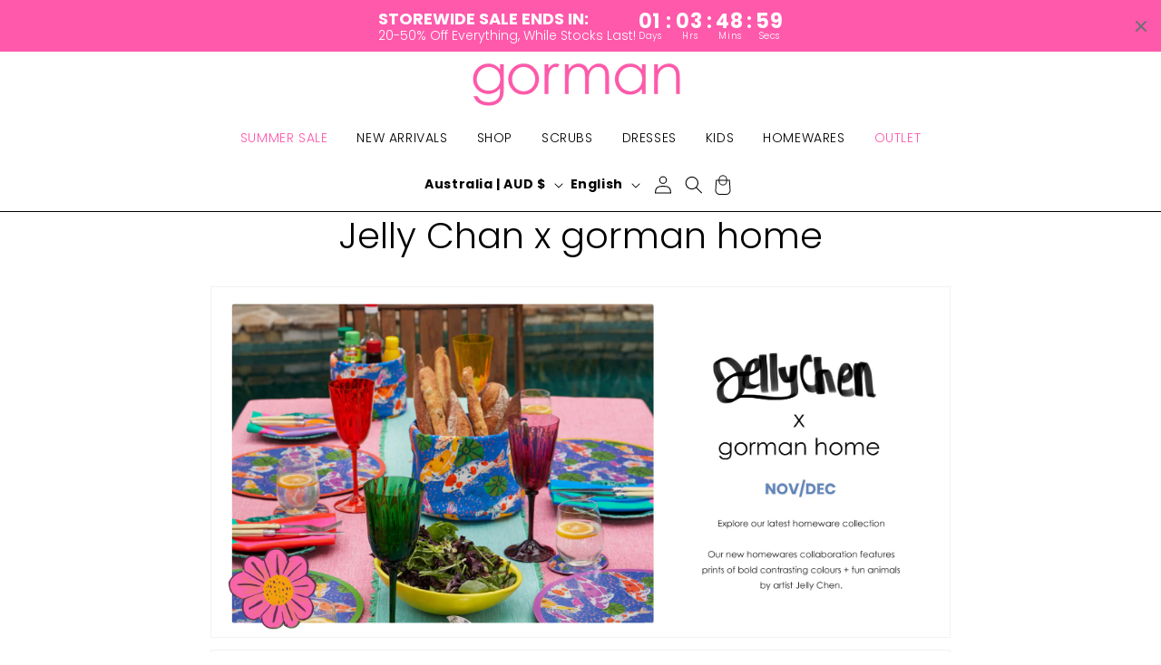

--- FILE ---
content_type: text/html; charset=utf-8
request_url: https://gormanshop.com.au/blogs/lookbooks/jelly-chan-x-gorman
body_size: 60266
content:
<!doctype html>
<html class="js" lang="en">
  <head>
    <meta charset="utf-8">
    <meta http-equiv="X-UA-Compatible" content="IE=edge">
    <meta name="viewport" content="width=device-width,initial-scale=1">
    <meta name="theme-color" content=""><link rel="canonical" href="https://gormanshop.com.au/blogs/lookbooks/jelly-chan-x-gorman">

    <script src="//gormanshop.com.au/cdn/shop/t/56/assets/fx-fetchLocation.js?v=68863149510328022331751268587" async="async"></script><link rel="icon" type="image/png" href="//gormanshop.com.au/cdn/shop/files/GO_favicon.png?crop=center&height=32&v=1659925207&width=32"><link rel="preconnect" href="https://fonts.shopifycdn.com" crossorigin>
      <title>
        Jelly Chan x gorman home
 &ndash; Gorman</title>
    

    
      <meta name="description" content="">
    

    



<meta property="og:site_name" content="Gorman AU">
<meta property="og:url" content="https://gormanshop.com.au/blogs/lookbooks/jelly-chan-x-gorman">
<meta property="og:title" content="Jelly Chan x gorman home AU">
<meta property="og:type" content="article">
<meta property="og:description" content="From bold prints to exclusive artist collabs, Gorman is an Australian fashion icon blending local inspiration with colour, creativity, and fresh design.">




<meta property="og:image" content="http://gormanshop.com.au/cdn/shop/articles/jelly_chan_cover_updated_21293d33-a115-48e4-976a-b685e16f1459.jpg?v=1703641202">
  <meta property="og:image:secure_url" content="https://gormanshop.com.au/cdn/shop/articles/jelly_chan_cover_updated_21293d33-a115-48e4-976a-b685e16f1459.jpg?v=1703641202">
  <meta property="og:image:width" content="1200">
  <meta property="og:image:height" content="1200"><meta name="twitter:card" content="summary_large_image">
<meta name="twitter:title" content="Jelly Chan x gorman home AU">
<meta name="twitter:description" content="From bold prints to exclusive artist collabs, Gorman is an Australian fashion icon blending local inspiration with colour, creativity, and fresh design.">


    
      <script>
  window._usfTheme={
      id:126891327531,
      name:"Sunrise",
      version:"1.8.3",
      vendor:"Factory X",
      applied:1,
      assetUrl:"//gormanshop.com.au/cdn/shop/t/56/assets/usf-boot.js?v=140849053320689175671762330223"
  };
  window._usfCustomerTags = null;
  window._usfCollectionId = null;
  window._usfCollectionDefaultSort = null;
  window._usfLocale = "en";
  window._usfRootUrl = "\/";
  window.usf = {
    settings: {"online":1,"version":"1.0.2.4112","shop":"shop-gorman.myshopify.com","siteId":"52c66be3-943c-4a08-885b-2c9d442671e6","resUrl":"//cdn.shopify.com/s/files/1/0257/0108/9360/t/85/assets/","analyticsApiUrl":"https://svc-1-analytics-usf.hotyon.com/set","searchSvcUrl":"https://svc-1-usf.hotyon.com/","enabledPlugins":["wishlist-king","lang-weglot"],"showGotoTop":1,"mobileBreakpoint":767,"decimals":2,"useTrailingZeros":1,"decimalDisplay":".","thousandSeparator":",","currency":"AUD","priceLongFormat":"${0} AUD","priceFormat":"${0}","plugins":{},"revision":86784912,"filters":{"horz":1,"filtersHorzStyle":"default","filtersHorzPosition":"left","filtersMobileStyle":"default"},"instantSearch":{"online":1,"searchBoxSelector":"input[name=q]","numOfSuggestions":10,"numOfProductMatches":6,"showCollections":1,"numOfCollections":4,"showPages":1,"numOfPages":4,"layout":"two-columns","productDisplayType":"list","productColumnPosition":"left","productsPerRow":2,"showPopularProducts":1,"numOfPopularProducts":6,"numOfRecentSearches":5},"search":{"online":1,"sortFields":["r","bestselling","-discount","price","-price","-date","date"],"searchResultsUrl":"/pages/search-results","more":"more","itemsPerPage":24,"imageSizeType":"fixed","imageSize":"600,350","showSearchInputOnSearchPage":1,"showAltImage":1,"canChangeUrl":1},"collections":{"online":1,"collectionsPageUrl":"/pages/collections"},"filterNavigation":{"showFilterArea":1,"showSingle":1,"showProductCount":1},"translation_en":{"search":"Search","latestSearches":"Latest searches","popularSearches":"Popular searches","viewAllResultsFor":"view all results for <span class=\"usf-highlight\">{0}</span>","viewAllResults":"view all results","noMatchesFoundFor":"No matches found for \"<b>{0}</b>\". Please try again with a different term.","productSearchResultWithTermSummary":"<b>{0}</b> results for '<b>{1}</b>'","productSearchResultSummary":"<b>{0}</b> products","productSearchNoResults":"<h2>No matching for '<b>{0}</b>'.</h2><p>But don't give up – check the filters, spelling or try less specific search terms.</p>","productSearchNoResultsEmptyTerm":"<h2>No results found.</h2><p>But don't give up – check the filters or try less specific terms.</p>","clearAll":"Clear all","clear":"Clear","clearAllFilters":"Clear all filters","clearFiltersBy":"Clear filters by {0}","filterBy":"Filter by {0}","sort":"Sort","sortBy_r":"Relevance","sortBy_title":"Title: A-Z","sortBy_-title":"Title: Z-A","sortBy_date":"Date: Old to New","sortBy_-date":"Date: New to Old","sortBy_price":"Price: Low to High","sortBy_-price":"Price: High to Low","sortBy_percentSale":"Percent sales: Low to High","sortBy_-percentSale":"Percent sales: High to Low","sortBy_-discount":"Discount: High to Low","sortBy_bestselling":"Best selling","sortBy_-available":"Inventory: High to Low","sortBy_producttype":"Product Type: A-Z","sortBy_-producttype":"Product Type: Z-A","sortBy_random":"Random","filters":"Filters","filterOptions":"Filter options","clearFilterOptions":"Clear all filter options","youHaveViewed":"You've viewed {0} of {1} products","loadMore":"Load more","loadPrev":"Load previous","productMatches":"Product matches","trending":"Trending","didYouMean":"Sorry, nothing found for '<b>{0}</b>'.<br>Did you mean '<b>{1}</b>'?","searchSuggestions":"Search suggestions","popularSearch":"Popular search","quantity":"Quantity","selectedVariantNotAvailable":"The selected variant is not available.","addToCart":"Add to cart","seeFullDetails":"See full details","chooseOptions":"Choose options","quickView":"Quick view","sale":"Sale","save":"Save","soldOut":"Sold out","viewItems":"View items","more":"More","all":"All","prevPage":"Previous page","gotoPage":"Go to page {0}","nextPage":"Next page","from":"From","collections":"Collections","pages":"Pages","sortBy_option:Color":"Color: A-Z","sortBy_-option:Color":"Color: Z-A","sortBy_option:Size":"Size: A-Z","sortBy_-option:Size":"Size: Z-A","sortBy_option:Colour":"Colour: A-Z","sortBy_-option:Colour":"Colour: Z-A","sortBy_option:colour":"colour: A-Z","sortBy_-option:colour":"colour: Z-A","sortBy_option:Denominations":"Denominations: A-Z","sortBy_-option:Denominations":"Denominations: Z-A","sortBy_option:Gift Voucher Value":"Gift Voucher Value: A-Z","sortBy_-option:Gift Voucher Value":"Gift Voucher Value: Z-A","sortBy_metafield:dotapparel21.product_code":"dotapparel21.product_code: A-Z","sortBy_-metafield:dotapparel21.product_code":"dotapparel21.product_code: Z-A","sortBy_metafield:shop.product_fabric_care":"shop.product_fabric_care: A-Z","sortBy_-metafield:shop.product_fabric_care":"shop.product_fabric_care: Z-A"},"translation_zh-cn":{"search":"搜索","latestSearches":"最近搜索","popularSearches":"热门搜索","viewAllResultsFor":"查看 <span class=\"usf-highlight\">{0}</span>的所有结果","viewAllResults":"查看所有结果","noMatchesFoundFor":"未找到\"<b>{0}</b>\". 请尝试使用不同的词语","productSearchResultWithTermSummary":"'<b>{1}</b>'的搜索结果：<b>{0}</b> 条","productSearchResultSummary":"<b>{0}</b> 商品","productSearchNoResults":"<h2>未找到与'<b>{0}</b>'匹配的商品。</h2><p>别灰心——请检查筛选条件、拼写，或尝试使用更宽泛的搜索词。</p>","productSearchNoResultsEmptyTerm":"<h2>未找到任何结果。</h2><p>别灰心——请检查筛选条件，或尝试使用更宽泛的搜索词。</p>","clearAll":"清除所有","clear":"清除","clearAllFilters":"清除所有筛选","clearFiltersBy":"清除 {0} 筛选","filterBy":"按 {0} 筛选","sort":"排序","sortBy_r":"按相关性排序","sortBy_title":"从 A 到 Z","sortBy_-title":"从 Z 到 A","sortBy_date":"日期：从旧到新","sortBy_-date":"日期：从新到旧","sortBy_price":"价格：从低到高","sortBy_-price":"价格：从高到低","sortBy_percentSale":"折扣百分比：从低到高","sortBy_-percentSale":"折扣百分比：从高到低","sortBy_-discount":"折扣：从高到低","sortBy_bestselling":"销量最佳","sortBy_-available":"库存：从高到低","sortBy_producttype":"Product Type: A-Z","sortBy_-producttype":"Product Type: Z-A","sortBy_random":"随机","filters":"筛选","filterOptions":"筛选选项","clearFilterOptions":"清除所有筛选选项","youHaveViewed":"您已查看 {0} / {1} 件商品","loadMore":"加载更多","loadPrev":"加载上一页","productMatches":"匹配商品","trending":"流行","didYouMean":"抱歉，未找到与 '<b>{0}</b>'相关的结果.<br>您是否要搜索'<b>{1}</b>'?","searchSuggestions":"搜索推荐","popularSearch":"热门搜索","quantity":"数量","selectedVariantNotAvailable":"所选商品变体无货","addToCart":"加入购物车","seeFullDetails":"查看详情","chooseOptions":"选择选项","quickView":"快速预览","sale":"折扣优惠","save":"Save","soldOut":"售罄","viewItems":"查看商品","more":"更多","all":"全部","prevPage":"上一页","gotoPage":"前往第 {0} 页","nextPage":"下一页面","from":"从","collections":"系列","pages":"页面","sortBy_option:Colour":"Colour: A-Z","sortBy_-option:Colour":"Colour: Z-A","sortBy_option:Size":"Size: A-Z","sortBy_-option:Size":"Size: Z-A","sortBy_option:Denominations":"Denominations: A-Z","sortBy_-option:Denominations":"Denominations: Z-A","sortBy_metafield:dotapparel21.product_code":"dotapparel21.product_code: A-Z","sortBy_-metafield:dotapparel21.product_code":"dotapparel21.product_code: Z-A","sortBy_metafield:shop.product_fabric_care":"shop.product_fabric_care: A-Z","sortBy_-metafield:shop.product_fabric_care":"shop.product_fabric_care: Z-A"}}
  }
  if (window._usfCollectionId === 272236970027) {
    window.usf.settings.filters = {
      "filtersHorzPosition": "left",
      "filtersHorzStyle": "default",
      "filtersMobileStyle": "default",
      "horz": 1
    }
  }
</script>
<script src="//gormanshop.com.au/cdn/shop/t/56/assets/usf-boot.js?v=140849053320689175671762330223" async></script>

    

    

    <script src="//gormanshop.com.au/cdn/shop/t/56/assets/constants.js?v=132983761750457495441732146584" defer="defer"></script>
    <script src="//gormanshop.com.au/cdn/shop/t/56/assets/pubsub.js?v=158357773527763999511732146644" defer="defer"></script>
    <script src="//gormanshop.com.au/cdn/shop/t/56/assets/global.js?v=161320968290601058171769665222" defer="defer"></script>
    <script src="//gormanshop.com.au/cdn/shop/t/56/assets/details-disclosure.js?v=47521136930305996311750299762" defer="defer"></script>
    <script src="//gormanshop.com.au/cdn/shop/t/56/assets/details-modal.js?v=25581673532751508451732146586" defer="defer"></script>
    <script src="//gormanshop.com.au/cdn/shop/t/56/assets/search-form.js?v=133129549252120666541732146650" defer="defer"></script><script src="//gormanshop.com.au/cdn/shop/t/56/assets/animations.js?v=88693664871331136111732146553" defer="defer"></script><script>window.performance && window.performance.mark && window.performance.mark('shopify.content_for_header.start');</script><meta name="google-site-verification" content="lyLmzIyPuY5kcgG4cMmXWqQ3u4u9HHDw9q_-bAQ1-Ow">
<meta name="facebook-domain-verification" content="eu9vrbxorgly0iqn7vfndsxqp0k7j4">
<meta id="shopify-digital-wallet" name="shopify-digital-wallet" content="/57042173995/digital_wallets/dialog">
<meta name="shopify-checkout-api-token" content="cab174a4eb5e1e63a6905383000c1c8d">
<meta id="in-context-paypal-metadata" data-shop-id="57042173995" data-venmo-supported="false" data-environment="production" data-locale="en_US" data-paypal-v4="true" data-currency="AUD">
<link rel="alternate" type="application/atom+xml" title="Feed" href="/blogs/lookbooks.atom" />
<link rel="alternate" hreflang="x-default" href="https://gormanshop.com.au/blogs/lookbooks/jelly-chan-x-gorman">
<link rel="alternate" hreflang="zh-Hans-CN" href="https://gorman.com.cn/blogs/%E5%9E%8B%E5%BD%95/jelly-chan-x-gorman">
<link rel="alternate" hreflang="en-CN" href="https://gorman.com.cn/en/blogs/lookbooks/jelly-chan-x-gorman">
<link rel="alternate" hreflang="en-US" href="https://gormanshop.com.au/en-us/blogs/lookbooks/jelly-chan-x-gorman">
<link rel="alternate" hreflang="en-MY" href="https://gormanshop.com.au/en-my/blogs/lookbooks/jelly-chan-x-gorman">
<link rel="alternate" hreflang="en-SG" href="https://gormanshop.com.au/en-sg/blogs/lookbooks/jelly-chan-x-gorman">
<link rel="alternate" hreflang="en-ID" href="https://gormanshop.com.au/en-id/blogs/lookbooks/jelly-chan-x-gorman">
<link rel="alternate" hreflang="en-GB" href="https://gormanshop.com.au/en-gb/blogs/lookbooks/jelly-chan-x-gorman">
<link rel="alternate" hreflang="en-CA" href="https://gormanshop.com.au/en-ca/blogs/lookbooks/jelly-chan-x-gorman">
<link rel="alternate" hreflang="en-NZ" href="https://gormanshop.com.au/en-nz/blogs/lookbooks/jelly-chan-x-gorman">
<link rel="alternate" hreflang="en-AT" href="https://gormanshop.com.au/en-eu/blogs/lookbooks/jelly-chan-x-gorman">
<link rel="alternate" hreflang="zh-Hans-AT" href="https://gormanshop.com.au/zh-eu/blogs/%E5%9E%8B%E5%BD%95/jelly-chan-x-gorman">
<link rel="alternate" hreflang="en-BE" href="https://gormanshop.com.au/en-eu/blogs/lookbooks/jelly-chan-x-gorman">
<link rel="alternate" hreflang="zh-Hans-BE" href="https://gormanshop.com.au/zh-eu/blogs/%E5%9E%8B%E5%BD%95/jelly-chan-x-gorman">
<link rel="alternate" hreflang="en-BG" href="https://gormanshop.com.au/en-eu/blogs/lookbooks/jelly-chan-x-gorman">
<link rel="alternate" hreflang="zh-Hans-BG" href="https://gormanshop.com.au/zh-eu/blogs/%E5%9E%8B%E5%BD%95/jelly-chan-x-gorman">
<link rel="alternate" hreflang="en-CH" href="https://gormanshop.com.au/en-eu/blogs/lookbooks/jelly-chan-x-gorman">
<link rel="alternate" hreflang="zh-Hans-CH" href="https://gormanshop.com.au/zh-eu/blogs/%E5%9E%8B%E5%BD%95/jelly-chan-x-gorman">
<link rel="alternate" hreflang="en-CZ" href="https://gormanshop.com.au/en-eu/blogs/lookbooks/jelly-chan-x-gorman">
<link rel="alternate" hreflang="zh-Hans-CZ" href="https://gormanshop.com.au/zh-eu/blogs/%E5%9E%8B%E5%BD%95/jelly-chan-x-gorman">
<link rel="alternate" hreflang="en-DE" href="https://gormanshop.com.au/en-eu/blogs/lookbooks/jelly-chan-x-gorman">
<link rel="alternate" hreflang="zh-Hans-DE" href="https://gormanshop.com.au/zh-eu/blogs/%E5%9E%8B%E5%BD%95/jelly-chan-x-gorman">
<link rel="alternate" hreflang="en-DK" href="https://gormanshop.com.au/en-eu/blogs/lookbooks/jelly-chan-x-gorman">
<link rel="alternate" hreflang="zh-Hans-DK" href="https://gormanshop.com.au/zh-eu/blogs/%E5%9E%8B%E5%BD%95/jelly-chan-x-gorman">
<link rel="alternate" hreflang="en-EE" href="https://gormanshop.com.au/en-eu/blogs/lookbooks/jelly-chan-x-gorman">
<link rel="alternate" hreflang="zh-Hans-EE" href="https://gormanshop.com.au/zh-eu/blogs/%E5%9E%8B%E5%BD%95/jelly-chan-x-gorman">
<link rel="alternate" hreflang="en-ES" href="https://gormanshop.com.au/en-eu/blogs/lookbooks/jelly-chan-x-gorman">
<link rel="alternate" hreflang="zh-Hans-ES" href="https://gormanshop.com.au/zh-eu/blogs/%E5%9E%8B%E5%BD%95/jelly-chan-x-gorman">
<link rel="alternate" hreflang="en-FI" href="https://gormanshop.com.au/en-eu/blogs/lookbooks/jelly-chan-x-gorman">
<link rel="alternate" hreflang="zh-Hans-FI" href="https://gormanshop.com.au/zh-eu/blogs/%E5%9E%8B%E5%BD%95/jelly-chan-x-gorman">
<link rel="alternate" hreflang="en-FR" href="https://gormanshop.com.au/en-eu/blogs/lookbooks/jelly-chan-x-gorman">
<link rel="alternate" hreflang="zh-Hans-FR" href="https://gormanshop.com.au/zh-eu/blogs/%E5%9E%8B%E5%BD%95/jelly-chan-x-gorman">
<link rel="alternate" hreflang="en-GR" href="https://gormanshop.com.au/en-eu/blogs/lookbooks/jelly-chan-x-gorman">
<link rel="alternate" hreflang="zh-Hans-GR" href="https://gormanshop.com.au/zh-eu/blogs/%E5%9E%8B%E5%BD%95/jelly-chan-x-gorman">
<link rel="alternate" hreflang="en-HR" href="https://gormanshop.com.au/en-eu/blogs/lookbooks/jelly-chan-x-gorman">
<link rel="alternate" hreflang="zh-Hans-HR" href="https://gormanshop.com.au/zh-eu/blogs/%E5%9E%8B%E5%BD%95/jelly-chan-x-gorman">
<link rel="alternate" hreflang="en-HU" href="https://gormanshop.com.au/en-eu/blogs/lookbooks/jelly-chan-x-gorman">
<link rel="alternate" hreflang="zh-Hans-HU" href="https://gormanshop.com.au/zh-eu/blogs/%E5%9E%8B%E5%BD%95/jelly-chan-x-gorman">
<link rel="alternate" hreflang="en-IE" href="https://gormanshop.com.au/en-eu/blogs/lookbooks/jelly-chan-x-gorman">
<link rel="alternate" hreflang="zh-Hans-IE" href="https://gormanshop.com.au/zh-eu/blogs/%E5%9E%8B%E5%BD%95/jelly-chan-x-gorman">
<link rel="alternate" hreflang="en-IT" href="https://gormanshop.com.au/en-eu/blogs/lookbooks/jelly-chan-x-gorman">
<link rel="alternate" hreflang="zh-Hans-IT" href="https://gormanshop.com.au/zh-eu/blogs/%E5%9E%8B%E5%BD%95/jelly-chan-x-gorman">
<link rel="alternate" hreflang="en-LT" href="https://gormanshop.com.au/en-eu/blogs/lookbooks/jelly-chan-x-gorman">
<link rel="alternate" hreflang="zh-Hans-LT" href="https://gormanshop.com.au/zh-eu/blogs/%E5%9E%8B%E5%BD%95/jelly-chan-x-gorman">
<link rel="alternate" hreflang="en-LU" href="https://gormanshop.com.au/en-eu/blogs/lookbooks/jelly-chan-x-gorman">
<link rel="alternate" hreflang="zh-Hans-LU" href="https://gormanshop.com.au/zh-eu/blogs/%E5%9E%8B%E5%BD%95/jelly-chan-x-gorman">
<link rel="alternate" hreflang="en-LV" href="https://gormanshop.com.au/en-eu/blogs/lookbooks/jelly-chan-x-gorman">
<link rel="alternate" hreflang="zh-Hans-LV" href="https://gormanshop.com.au/zh-eu/blogs/%E5%9E%8B%E5%BD%95/jelly-chan-x-gorman">
<link rel="alternate" hreflang="en-MT" href="https://gormanshop.com.au/en-eu/blogs/lookbooks/jelly-chan-x-gorman">
<link rel="alternate" hreflang="zh-Hans-MT" href="https://gormanshop.com.au/zh-eu/blogs/%E5%9E%8B%E5%BD%95/jelly-chan-x-gorman">
<link rel="alternate" hreflang="en-NL" href="https://gormanshop.com.au/en-eu/blogs/lookbooks/jelly-chan-x-gorman">
<link rel="alternate" hreflang="zh-Hans-NL" href="https://gormanshop.com.au/zh-eu/blogs/%E5%9E%8B%E5%BD%95/jelly-chan-x-gorman">
<link rel="alternate" hreflang="en-PL" href="https://gormanshop.com.au/en-eu/blogs/lookbooks/jelly-chan-x-gorman">
<link rel="alternate" hreflang="zh-Hans-PL" href="https://gormanshop.com.au/zh-eu/blogs/%E5%9E%8B%E5%BD%95/jelly-chan-x-gorman">
<link rel="alternate" hreflang="en-PT" href="https://gormanshop.com.au/en-eu/blogs/lookbooks/jelly-chan-x-gorman">
<link rel="alternate" hreflang="zh-Hans-PT" href="https://gormanshop.com.au/zh-eu/blogs/%E5%9E%8B%E5%BD%95/jelly-chan-x-gorman">
<link rel="alternate" hreflang="en-RO" href="https://gormanshop.com.au/en-eu/blogs/lookbooks/jelly-chan-x-gorman">
<link rel="alternate" hreflang="zh-Hans-RO" href="https://gormanshop.com.au/zh-eu/blogs/%E5%9E%8B%E5%BD%95/jelly-chan-x-gorman">
<link rel="alternate" hreflang="en-SE" href="https://gormanshop.com.au/en-eu/blogs/lookbooks/jelly-chan-x-gorman">
<link rel="alternate" hreflang="zh-Hans-SE" href="https://gormanshop.com.au/zh-eu/blogs/%E5%9E%8B%E5%BD%95/jelly-chan-x-gorman">
<link rel="alternate" hreflang="en-SI" href="https://gormanshop.com.au/en-eu/blogs/lookbooks/jelly-chan-x-gorman">
<link rel="alternate" hreflang="zh-Hans-SI" href="https://gormanshop.com.au/zh-eu/blogs/%E5%9E%8B%E5%BD%95/jelly-chan-x-gorman">
<link rel="alternate" hreflang="en-SK" href="https://gormanshop.com.au/en-eu/blogs/lookbooks/jelly-chan-x-gorman">
<link rel="alternate" hreflang="zh-Hans-SK" href="https://gormanshop.com.au/zh-eu/blogs/%E5%9E%8B%E5%BD%95/jelly-chan-x-gorman">
<link rel="alternate" hreflang="en-AU" href="https://gormanshop.com.au/blogs/lookbooks/jelly-chan-x-gorman">
<link rel="alternate" hreflang="zh-Hans-AU" href="https://gormanshop.com.au/zh/blogs/%E5%9E%8B%E5%BD%95/jelly-chan-x-gorman">
<script async="async" src="/checkouts/internal/preloads.js?locale=en-AU"></script>
<link rel="preconnect" href="https://shop.app" crossorigin="anonymous">
<script async="async" src="https://shop.app/checkouts/internal/preloads.js?locale=en-AU&shop_id=57042173995" crossorigin="anonymous"></script>
<script id="apple-pay-shop-capabilities" type="application/json">{"shopId":57042173995,"countryCode":"AU","currencyCode":"AUD","merchantCapabilities":["supports3DS"],"merchantId":"gid:\/\/shopify\/Shop\/57042173995","merchantName":"Gorman","requiredBillingContactFields":["postalAddress","email","phone"],"requiredShippingContactFields":["postalAddress","email","phone"],"shippingType":"shipping","supportedNetworks":["visa","masterCard","amex","jcb"],"total":{"type":"pending","label":"Gorman","amount":"1.00"},"shopifyPaymentsEnabled":true,"supportsSubscriptions":true}</script>
<script id="shopify-features" type="application/json">{"accessToken":"cab174a4eb5e1e63a6905383000c1c8d","betas":["rich-media-storefront-analytics"],"domain":"gormanshop.com.au","predictiveSearch":true,"shopId":57042173995,"locale":"en"}</script>
<script>var Shopify = Shopify || {};
Shopify.shop = "shop-gorman.myshopify.com";
Shopify.locale = "en";
Shopify.currency = {"active":"AUD","rate":"1.0"};
Shopify.country = "AU";
Shopify.theme = {"name":"Sunrise","id":126891327531,"schema_name":"Sunrise","schema_version":"2.5.4","theme_store_id":null,"role":"main"};
Shopify.theme.handle = "null";
Shopify.theme.style = {"id":null,"handle":null};
Shopify.cdnHost = "gormanshop.com.au/cdn";
Shopify.routes = Shopify.routes || {};
Shopify.routes.root = "/";</script>
<script type="module">!function(o){(o.Shopify=o.Shopify||{}).modules=!0}(window);</script>
<script>!function(o){function n(){var o=[];function n(){o.push(Array.prototype.slice.apply(arguments))}return n.q=o,n}var t=o.Shopify=o.Shopify||{};t.loadFeatures=n(),t.autoloadFeatures=n()}(window);</script>
<script>
  window.ShopifyPay = window.ShopifyPay || {};
  window.ShopifyPay.apiHost = "shop.app\/pay";
  window.ShopifyPay.redirectState = null;
</script>
<script id="shop-js-analytics" type="application/json">{"pageType":"article"}</script>
<script defer="defer" async type="module" src="//gormanshop.com.au/cdn/shopifycloud/shop-js/modules/v2/client.init-shop-cart-sync_BN7fPSNr.en.esm.js"></script>
<script defer="defer" async type="module" src="//gormanshop.com.au/cdn/shopifycloud/shop-js/modules/v2/chunk.common_Cbph3Kss.esm.js"></script>
<script defer="defer" async type="module" src="//gormanshop.com.au/cdn/shopifycloud/shop-js/modules/v2/chunk.modal_DKumMAJ1.esm.js"></script>
<script type="module">
  await import("//gormanshop.com.au/cdn/shopifycloud/shop-js/modules/v2/client.init-shop-cart-sync_BN7fPSNr.en.esm.js");
await import("//gormanshop.com.au/cdn/shopifycloud/shop-js/modules/v2/chunk.common_Cbph3Kss.esm.js");
await import("//gormanshop.com.au/cdn/shopifycloud/shop-js/modules/v2/chunk.modal_DKumMAJ1.esm.js");

  window.Shopify.SignInWithShop?.initShopCartSync?.({"fedCMEnabled":true,"windoidEnabled":true});

</script>
<script>
  window.Shopify = window.Shopify || {};
  if (!window.Shopify.featureAssets) window.Shopify.featureAssets = {};
  window.Shopify.featureAssets['shop-js'] = {"shop-cart-sync":["modules/v2/client.shop-cart-sync_CJVUk8Jm.en.esm.js","modules/v2/chunk.common_Cbph3Kss.esm.js","modules/v2/chunk.modal_DKumMAJ1.esm.js"],"init-fed-cm":["modules/v2/client.init-fed-cm_7Fvt41F4.en.esm.js","modules/v2/chunk.common_Cbph3Kss.esm.js","modules/v2/chunk.modal_DKumMAJ1.esm.js"],"init-shop-email-lookup-coordinator":["modules/v2/client.init-shop-email-lookup-coordinator_Cc088_bR.en.esm.js","modules/v2/chunk.common_Cbph3Kss.esm.js","modules/v2/chunk.modal_DKumMAJ1.esm.js"],"init-windoid":["modules/v2/client.init-windoid_hPopwJRj.en.esm.js","modules/v2/chunk.common_Cbph3Kss.esm.js","modules/v2/chunk.modal_DKumMAJ1.esm.js"],"shop-button":["modules/v2/client.shop-button_B0jaPSNF.en.esm.js","modules/v2/chunk.common_Cbph3Kss.esm.js","modules/v2/chunk.modal_DKumMAJ1.esm.js"],"shop-cash-offers":["modules/v2/client.shop-cash-offers_DPIskqss.en.esm.js","modules/v2/chunk.common_Cbph3Kss.esm.js","modules/v2/chunk.modal_DKumMAJ1.esm.js"],"shop-toast-manager":["modules/v2/client.shop-toast-manager_CK7RT69O.en.esm.js","modules/v2/chunk.common_Cbph3Kss.esm.js","modules/v2/chunk.modal_DKumMAJ1.esm.js"],"init-shop-cart-sync":["modules/v2/client.init-shop-cart-sync_BN7fPSNr.en.esm.js","modules/v2/chunk.common_Cbph3Kss.esm.js","modules/v2/chunk.modal_DKumMAJ1.esm.js"],"init-customer-accounts-sign-up":["modules/v2/client.init-customer-accounts-sign-up_CfPf4CXf.en.esm.js","modules/v2/client.shop-login-button_DeIztwXF.en.esm.js","modules/v2/chunk.common_Cbph3Kss.esm.js","modules/v2/chunk.modal_DKumMAJ1.esm.js"],"pay-button":["modules/v2/client.pay-button_CgIwFSYN.en.esm.js","modules/v2/chunk.common_Cbph3Kss.esm.js","modules/v2/chunk.modal_DKumMAJ1.esm.js"],"init-customer-accounts":["modules/v2/client.init-customer-accounts_DQ3x16JI.en.esm.js","modules/v2/client.shop-login-button_DeIztwXF.en.esm.js","modules/v2/chunk.common_Cbph3Kss.esm.js","modules/v2/chunk.modal_DKumMAJ1.esm.js"],"avatar":["modules/v2/client.avatar_BTnouDA3.en.esm.js"],"init-shop-for-new-customer-accounts":["modules/v2/client.init-shop-for-new-customer-accounts_CsZy_esa.en.esm.js","modules/v2/client.shop-login-button_DeIztwXF.en.esm.js","modules/v2/chunk.common_Cbph3Kss.esm.js","modules/v2/chunk.modal_DKumMAJ1.esm.js"],"shop-follow-button":["modules/v2/client.shop-follow-button_BRMJjgGd.en.esm.js","modules/v2/chunk.common_Cbph3Kss.esm.js","modules/v2/chunk.modal_DKumMAJ1.esm.js"],"checkout-modal":["modules/v2/client.checkout-modal_B9Drz_yf.en.esm.js","modules/v2/chunk.common_Cbph3Kss.esm.js","modules/v2/chunk.modal_DKumMAJ1.esm.js"],"shop-login-button":["modules/v2/client.shop-login-button_DeIztwXF.en.esm.js","modules/v2/chunk.common_Cbph3Kss.esm.js","modules/v2/chunk.modal_DKumMAJ1.esm.js"],"lead-capture":["modules/v2/client.lead-capture_DXYzFM3R.en.esm.js","modules/v2/chunk.common_Cbph3Kss.esm.js","modules/v2/chunk.modal_DKumMAJ1.esm.js"],"shop-login":["modules/v2/client.shop-login_CA5pJqmO.en.esm.js","modules/v2/chunk.common_Cbph3Kss.esm.js","modules/v2/chunk.modal_DKumMAJ1.esm.js"],"payment-terms":["modules/v2/client.payment-terms_BxzfvcZJ.en.esm.js","modules/v2/chunk.common_Cbph3Kss.esm.js","modules/v2/chunk.modal_DKumMAJ1.esm.js"]};
</script>
<script>(function() {
  var isLoaded = false;
  function asyncLoad() {
    if (isLoaded) return;
    isLoaded = true;
    var urls = ["\/\/cdn.shopify.com\/s\/files\/1\/0257\/0108\/9360\/t\/85\/assets\/usf-license.js?shop=shop-gorman.myshopify.com","https:\/\/t.cfjump.com\/tag\/59877?shop=shop-gorman.myshopify.com","https:\/\/static.klaviyo.com\/onsite\/js\/klaviyo.js?company_id=SaV7LK\u0026shop=shop-gorman.myshopify.com","https:\/\/widgets.airrobe.com\/versions\/shopify\/v2\/a189406a1e43\/airrobe.min.js?shop=shop-gorman.myshopify.com","https:\/\/cdn-bundler.nice-team.net\/app\/js\/bundler.js?shop=shop-gorman.myshopify.com","https:\/\/stack-discounts.merchantyard.com\/js\/integrations\/script.js?v=8514\u0026shop=shop-gorman.myshopify.com"];
    for (var i = 0; i < urls.length; i++) {
      var s = document.createElement('script');
      s.type = 'text/javascript';
      s.async = true;
      s.src = urls[i];
      var x = document.getElementsByTagName('script')[0];
      x.parentNode.insertBefore(s, x);
    }
  };
  if(window.attachEvent) {
    window.attachEvent('onload', asyncLoad);
  } else {
    window.addEventListener('load', asyncLoad, false);
  }
})();</script>
<script id="__st">var __st={"a":57042173995,"offset":39600,"reqid":"025c4c57-e8f8-41e1-b206-a9cb5cf912d7-1770023393","pageurl":"gormanshop.com.au\/blogs\/lookbooks\/jelly-chan-x-gorman","s":"articles-559185461291","u":"d1b6331fb894","p":"article","rtyp":"article","rid":559185461291};</script>
<script>window.ShopifyPaypalV4VisibilityTracking = true;</script>
<script id="captcha-bootstrap">!function(){'use strict';const t='contact',e='account',n='new_comment',o=[[t,t],['blogs',n],['comments',n],[t,'customer']],c=[[e,'customer_login'],[e,'guest_login'],[e,'recover_customer_password'],[e,'create_customer']],r=t=>t.map((([t,e])=>`form[action*='/${t}']:not([data-nocaptcha='true']) input[name='form_type'][value='${e}']`)).join(','),a=t=>()=>t?[...document.querySelectorAll(t)].map((t=>t.form)):[];function s(){const t=[...o],e=r(t);return a(e)}const i='password',u='form_key',d=['recaptcha-v3-token','g-recaptcha-response','h-captcha-response',i],f=()=>{try{return window.sessionStorage}catch{return}},m='__shopify_v',_=t=>t.elements[u];function p(t,e,n=!1){try{const o=window.sessionStorage,c=JSON.parse(o.getItem(e)),{data:r}=function(t){const{data:e,action:n}=t;return t[m]||n?{data:e,action:n}:{data:t,action:n}}(c);for(const[e,n]of Object.entries(r))t.elements[e]&&(t.elements[e].value=n);n&&o.removeItem(e)}catch(o){console.error('form repopulation failed',{error:o})}}const l='form_type',E='cptcha';function T(t){t.dataset[E]=!0}const w=window,h=w.document,L='Shopify',v='ce_forms',y='captcha';let A=!1;((t,e)=>{const n=(g='f06e6c50-85a8-45c8-87d0-21a2b65856fe',I='https://cdn.shopify.com/shopifycloud/storefront-forms-hcaptcha/ce_storefront_forms_captcha_hcaptcha.v1.5.2.iife.js',D={infoText:'Protected by hCaptcha',privacyText:'Privacy',termsText:'Terms'},(t,e,n)=>{const o=w[L][v],c=o.bindForm;if(c)return c(t,g,e,D).then(n);var r;o.q.push([[t,g,e,D],n]),r=I,A||(h.body.append(Object.assign(h.createElement('script'),{id:'captcha-provider',async:!0,src:r})),A=!0)});var g,I,D;w[L]=w[L]||{},w[L][v]=w[L][v]||{},w[L][v].q=[],w[L][y]=w[L][y]||{},w[L][y].protect=function(t,e){n(t,void 0,e),T(t)},Object.freeze(w[L][y]),function(t,e,n,w,h,L){const[v,y,A,g]=function(t,e,n){const i=e?o:[],u=t?c:[],d=[...i,...u],f=r(d),m=r(i),_=r(d.filter((([t,e])=>n.includes(e))));return[a(f),a(m),a(_),s()]}(w,h,L),I=t=>{const e=t.target;return e instanceof HTMLFormElement?e:e&&e.form},D=t=>v().includes(t);t.addEventListener('submit',(t=>{const e=I(t);if(!e)return;const n=D(e)&&!e.dataset.hcaptchaBound&&!e.dataset.recaptchaBound,o=_(e),c=g().includes(e)&&(!o||!o.value);(n||c)&&t.preventDefault(),c&&!n&&(function(t){try{if(!f())return;!function(t){const e=f();if(!e)return;const n=_(t);if(!n)return;const o=n.value;o&&e.removeItem(o)}(t);const e=Array.from(Array(32),(()=>Math.random().toString(36)[2])).join('');!function(t,e){_(t)||t.append(Object.assign(document.createElement('input'),{type:'hidden',name:u})),t.elements[u].value=e}(t,e),function(t,e){const n=f();if(!n)return;const o=[...t.querySelectorAll(`input[type='${i}']`)].map((({name:t})=>t)),c=[...d,...o],r={};for(const[a,s]of new FormData(t).entries())c.includes(a)||(r[a]=s);n.setItem(e,JSON.stringify({[m]:1,action:t.action,data:r}))}(t,e)}catch(e){console.error('failed to persist form',e)}}(e),e.submit())}));const S=(t,e)=>{t&&!t.dataset[E]&&(n(t,e.some((e=>e===t))),T(t))};for(const o of['focusin','change'])t.addEventListener(o,(t=>{const e=I(t);D(e)&&S(e,y())}));const B=e.get('form_key'),M=e.get(l),P=B&&M;t.addEventListener('DOMContentLoaded',(()=>{const t=y();if(P)for(const e of t)e.elements[l].value===M&&p(e,B);[...new Set([...A(),...v().filter((t=>'true'===t.dataset.shopifyCaptcha))])].forEach((e=>S(e,t)))}))}(h,new URLSearchParams(w.location.search),n,t,e,['guest_login'])})(!0,!0)}();</script>
<script integrity="sha256-4kQ18oKyAcykRKYeNunJcIwy7WH5gtpwJnB7kiuLZ1E=" data-source-attribution="shopify.loadfeatures" defer="defer" src="//gormanshop.com.au/cdn/shopifycloud/storefront/assets/storefront/load_feature-a0a9edcb.js" crossorigin="anonymous"></script>
<script crossorigin="anonymous" defer="defer" src="//gormanshop.com.au/cdn/shopifycloud/storefront/assets/shopify_pay/storefront-65b4c6d7.js?v=20250812"></script>
<script data-source-attribution="shopify.dynamic_checkout.dynamic.init">var Shopify=Shopify||{};Shopify.PaymentButton=Shopify.PaymentButton||{isStorefrontPortableWallets:!0,init:function(){window.Shopify.PaymentButton.init=function(){};var t=document.createElement("script");t.src="https://gormanshop.com.au/cdn/shopifycloud/portable-wallets/latest/portable-wallets.en.js",t.type="module",document.head.appendChild(t)}};
</script>
<script data-source-attribution="shopify.dynamic_checkout.buyer_consent">
  function portableWalletsHideBuyerConsent(e){var t=document.getElementById("shopify-buyer-consent"),n=document.getElementById("shopify-subscription-policy-button");t&&n&&(t.classList.add("hidden"),t.setAttribute("aria-hidden","true"),n.removeEventListener("click",e))}function portableWalletsShowBuyerConsent(e){var t=document.getElementById("shopify-buyer-consent"),n=document.getElementById("shopify-subscription-policy-button");t&&n&&(t.classList.remove("hidden"),t.removeAttribute("aria-hidden"),n.addEventListener("click",e))}window.Shopify?.PaymentButton&&(window.Shopify.PaymentButton.hideBuyerConsent=portableWalletsHideBuyerConsent,window.Shopify.PaymentButton.showBuyerConsent=portableWalletsShowBuyerConsent);
</script>
<script data-source-attribution="shopify.dynamic_checkout.cart.bootstrap">document.addEventListener("DOMContentLoaded",(function(){function t(){return document.querySelector("shopify-accelerated-checkout-cart, shopify-accelerated-checkout")}if(t())Shopify.PaymentButton.init();else{new MutationObserver((function(e,n){t()&&(Shopify.PaymentButton.init(),n.disconnect())})).observe(document.body,{childList:!0,subtree:!0})}}));
</script>
<script id='scb4127' type='text/javascript' async='' src='https://gormanshop.com.au/cdn/shopifycloud/privacy-banner/storefront-banner.js'></script><link id="shopify-accelerated-checkout-styles" rel="stylesheet" media="screen" href="https://gormanshop.com.au/cdn/shopifycloud/portable-wallets/latest/accelerated-checkout-backwards-compat.css" crossorigin="anonymous">
<style id="shopify-accelerated-checkout-cart">
        #shopify-buyer-consent {
  margin-top: 1em;
  display: inline-block;
  width: 100%;
}

#shopify-buyer-consent.hidden {
  display: none;
}

#shopify-subscription-policy-button {
  background: none;
  border: none;
  padding: 0;
  text-decoration: underline;
  font-size: inherit;
  cursor: pointer;
}

#shopify-subscription-policy-button::before {
  box-shadow: none;
}

      </style>

<script>window.performance && window.performance.mark && window.performance.mark('shopify.content_for_header.end');</script>


    <style data-shopify>
      @font-face {
        font-family: "poppins";
        src: url("//gormanshop.com.au/cdn/shop/t/56/assets/poppins.woff2?v=27875960655562608641732146640") format("woff2");
        font-display: swap;
      }

      @font-face {
        font-family: "comfortaa";
        src: url("//gormanshop.com.au/cdn/shop/t/56/assets/comfortaa.woff2?v=92402353796835857691732146557") format("woff2");
        font-display: swap;
      }

      @font-face {
        font-family: "montserrat";
        src: url("//gormanshop.com.au/cdn/shop/t/56/assets/montserrat.woff2?v=50932363196813543371732146638") format("woff2");
        font-display: swap;
      }

      @font-face {
        font-family: "roboto";
        src: url("//gormanshop.com.au/cdn/shop/t/56/assets/roboto.woff2?v=172130935778342916991732146649") format("woff2");
        font-display: swap;
      }

      @font-face {
        font-family: "josefinsans";
        src: url("//gormanshop.com.au/cdn/shop/t/56/assets/josefinsans.woff2?v=59793704667334209121734489009") format("woff2");
        font-display: swap;
      }

      @font-face {
  font-family: Assistant;
  font-weight: 400;
  font-style: normal;
  font-display: swap;
  src: url("//gormanshop.com.au/cdn/fonts/assistant/assistant_n4.9120912a469cad1cc292572851508ca49d12e768.woff2") format("woff2"),
       url("//gormanshop.com.au/cdn/fonts/assistant/assistant_n4.6e9875ce64e0fefcd3f4446b7ec9036b3ddd2985.woff") format("woff");
}

      @font-face {
  font-family: Assistant;
  font-weight: 700;
  font-style: normal;
  font-display: swap;
  src: url("//gormanshop.com.au/cdn/fonts/assistant/assistant_n7.bf44452348ec8b8efa3aa3068825305886b1c83c.woff2") format("woff2"),
       url("//gormanshop.com.au/cdn/fonts/assistant/assistant_n7.0c887fee83f6b3bda822f1150b912c72da0f7b64.woff") format("woff");
}

      
      
      @font-face {
  font-family: Assistant;
  font-weight: 400;
  font-style: normal;
  font-display: swap;
  src: url("//gormanshop.com.au/cdn/fonts/assistant/assistant_n4.9120912a469cad1cc292572851508ca49d12e768.woff2") format("woff2"),
       url("//gormanshop.com.au/cdn/fonts/assistant/assistant_n4.6e9875ce64e0fefcd3f4446b7ec9036b3ddd2985.woff") format("woff");
}


      
        :root,
        .color-scheme-1 {
          --color-background: 255,255,255;
        
          --gradient-background: #ffffff;
        

        

        --color-foreground: 0,0,0;
        --color-background-contrast: 191,191,191;
        --color-shadow: ,,;
        --color-button: 255,89,171;
        --color-button-text: 255,255,255;
        --color_menu_bg: ,,;
        --color_menu_text: ,,;
        --color_announcement_bg: 255,89,171;
        --color_announcement_text: 255,255,255;
        --color-price-sale-text: 255,89,171;
        --color-secondary-button: 255,255,255;
        --color-secondary-button-text: 255,89,171;
        --color-link: 255,89,171;
        --color-badge-foreground: 0,0,0;
        --color-badge-background: 255,255,255;
        --color-badge-border: 0,0,0;
        --payment-terms-background-color: rgb(255 255 255);
      }
      

      body, .color-scheme-1 {
        color: rgba(var);
        background-color: rgb(var(--color-background));
      }

      :root {
        
        --font-body-family: poppins, Helvetica, Arial, sans-serif;
        --font-body-weight: 300;
        --font-body-weight-bold: 900;

        --font-heading-family: poppins, Helvetica, Arial, sans-serif;
        --font-body-weight: 300;
        

        --font-body-scale: 1.0;
        --font-heading-scale: 1.0;

        --media-padding: px;
        --media-border-opacity: 0.05;
        --media-border-width: 1px;
        --media-radius: 0px;
        --media-shadow-opacity: 0.0;
        --media-shadow-horizontal-offset: 0px;
        --media-shadow-vertical-offset: 4px;
        --media-shadow-blur-radius: 5px;
        --media-shadow-visible: 0;

        
          --page-width: none;
          --page-full-width-padding: 30px;
        

        --product-card-image-padding: 0.0rem;
        --product-card-corner-radius: 0.0rem;
        --product-card-text-alignment: left;
        --product-card-border-width: 0.0rem;
        --product-card-border-opacity: 0.1;
        --product-card-shadow-opacity: 0.0;
        --product-card-shadow-visible: 0;
        --product-card-shadow-horizontal-offset: 0.0rem;
        --product-card-shadow-vertical-offset: 0.4rem;
        --product-card-shadow-blur-radius: 0.5rem;

        --collection-card-image-padding: 0.0rem;
        --collection-card-corner-radius: 0.0rem;
        --collection-card-text-alignment: left;
        --collection-card-border-width: 0.0rem;
        --collection-card-border-opacity: 0.1;
        --collection-card-shadow-opacity: 0.0;
        --collection-card-shadow-visible: 0;
        --collection-card-shadow-horizontal-offset: 0.0rem;
        --collection-card-shadow-vertical-offset: 0.4rem;
        --collection-card-shadow-blur-radius: 0.5rem;

        --blog-card-image-padding: 0.0rem;
        --blog-card-corner-radius: 0.0rem;
        --blog-card-text-alignment: left;
        --blog-card-border-width: 0.0rem;
        --blog-card-border-opacity: 0.1;
        --blog-card-shadow-opacity: 0.0;
        --blog-card-shadow-visible: 0;
        --blog-card-shadow-horizontal-offset: 0.0rem;
        --blog-card-shadow-vertical-offset: 0.4rem;
        --blog-card-shadow-blur-radius: 0.5rem;

        --badge-corner-radius: 4.0rem;

        --popup-border-width: 1px;
        --popup-border-opacity: 0.1;
        --popup-corner-radius: 0px;
        --popup-shadow-opacity: 0.05;
        --popup-shadow-horizontal-offset: 0px;
        --popup-shadow-vertical-offset: 4px;
        --popup-shadow-blur-radius: 5px;

        --drawer-border-width: 1px;
        --drawer-border-opacity: 0.1;
        --drawer-shadow-opacity: 0.0;
        --drawer-shadow-horizontal-offset: 0px;
        --drawer-shadow-vertical-offset: 4px;
        --drawer-shadow-blur-radius: 5px;

        --spacing-sections-desktop: 0px;
        --spacing-sections-mobile: 0px;

        --grid-desktop-vertical-spacing: 8px;
        --grid-desktop-horizontal-spacing: 8px;
        --grid-mobile-vertical-spacing: 4px;
        --grid-mobile-horizontal-spacing: 4px;

        --text-boxes-border-opacity: 0.1;
        --text-boxes-border-width: 0px;
        --text-boxes-radius: 0px;
        --text-boxes-shadow-opacity: 0.0;
        --text-boxes-shadow-visible: 0;
        --text-boxes-shadow-horizontal-offset: 0px;
        --text-boxes-shadow-vertical-offset: 4px;
        --text-boxes-shadow-blur-radius: 5px;

        --buttons-radius: 0px;
        --buttons-radius-outset: 0px;
        --buttons-border-width: 1px;
        --buttons-border-opacity: 1.0;
        --buttons-shadow-opacity: 0.0;
        --buttons-shadow-visible: 0;
        --buttons-shadow-horizontal-offset: 0px;
        --buttons-shadow-vertical-offset: 4px;
        --buttons-shadow-blur-radius: 5px;
        --buttons-border-offset: 0px;

        --inputs-radius: 0px;
        --inputs-border-width: 1px;
        --inputs-border-opacity: 0.55;
        --inputs-shadow-opacity: 0.0;
        --inputs-shadow-horizontal-offset: 0px;
        --inputs-margin-offset: 0px;
        --inputs-shadow-vertical-offset: 4px;
        --inputs-shadow-blur-radius: 5px;
        --inputs-radius-outset: 0px;

        --variant-pills-radius: 2px;
        --variant-pills-border-width: 1px;
        --variant-pills-border-opacity: 0.1;
        --variant-pills-shadow-opacity: 0.0;
        --variant-pills-shadow-horizontal-offset: 0px;
        --variant-pills-shadow-vertical-offset: 4px;
        --variant-pills-shadow-blur-radius: 5px;
      }

      *,
      *::before,
      *::after {
        box-sizing: inherit;
      }

      html {
        box-sizing: border-box;
        font-size: calc(var(--font-body-scale) * 62.5%);
        height: 100%;
      }

      body {
        display: grid;
        grid-template-rows: auto auto 1fr auto;
        grid-template-columns: 100%;
        min-height: 100%;
        margin: 0;
        font-size: 1.5rem;
        letter-spacing: 0.06rem;
        line-height: calc(1 + 0.8 / var(--font-body-scale));
        font-family: var(--font-body-family);
        /* font-style: var(--font-body-style); */
        font-weight: var(--font-body-weight);
      }

      @media screen and (min-width: 750px) {
        body {
          font-size: 1.6rem;
        }
      }
    </style>

    <link href="//gormanshop.com.au/cdn/shop/t/56/assets/base.css?v=92470711286230242021769665219" rel="stylesheet" type="text/css" media="all" />
    <link href="//gormanshop.com.au/cdn/shop/t/56/assets/component-fx-custom.css?v=28559126905628724701769665220" rel="stylesheet" type="text/css" media="all" />
    <link rel="stylesheet" href="//gormanshop.com.au/cdn/shop/t/56/assets/component-cart-items.css?v=36955549487942212671749702879" media="print" onload="this.media='all'"><link href="//gormanshop.com.au/cdn/shop/t/56/assets/component-cart-drawer.css?v=128944859269506581841732146559" rel="stylesheet" type="text/css" media="all" />
      <link href="//gormanshop.com.au/cdn/shop/t/56/assets/component-cart.css?v=56845804956701882941732146560" rel="stylesheet" type="text/css" media="all" />
      <link href="//gormanshop.com.au/cdn/shop/t/56/assets/component-totals.css?v=15906652033866631521732146583" rel="stylesheet" type="text/css" media="all" />
      <link href="//gormanshop.com.au/cdn/shop/t/56/assets/component-price.css?v=163530745883360483301749702883" rel="stylesheet" type="text/css" media="all" />
      <link href="//gormanshop.com.au/cdn/shop/t/56/assets/component-discounts.css?v=152760482443307489271732146562" rel="stylesheet" type="text/css" media="all" />
<link href="//gormanshop.com.au/cdn/shop/t/56/assets/fx-custom-go.css?v=111603181540343972631740374311" rel="stylesheet" type="text/css" media="all" />

      <link rel="preload" as="font" href="//gormanshop.com.au/cdn/fonts/assistant/assistant_n4.9120912a469cad1cc292572851508ca49d12e768.woff2" type="font/woff2" crossorigin>
      

      <link rel="preload" as="font" href="//gormanshop.com.au/cdn/fonts/assistant/assistant_n4.9120912a469cad1cc292572851508ca49d12e768.woff2" type="font/woff2" crossorigin>
      
<link href="//gormanshop.com.au/cdn/shop/t/56/assets/component-localization-form.css?v=82014042147596312441758595439" rel="stylesheet" type="text/css" media="all" />
      <script src="//gormanshop.com.au/cdn/shop/t/56/assets/localization-form.js?v=144176611646395275351732146635" defer="defer"></script><link
        rel="stylesheet"
        href="//gormanshop.com.au/cdn/shop/t/56/assets/component-predictive-search.css?v=118923337488134913561732146577"
        media="print"
        onload="this.media='all'"
      ><script>
      if (Shopify.designMode) {
        document.documentElement.classList.add('shopify-design-mode');
      }
    </script>

    <script src="//gormanshop.com.au/cdn/shop/t/56/assets/component-fx-slider.js?v=2499638159732475911760414002" defer="defer"></script>
    <script src="//gormanshop.com.au/cdn/shop/t/56/assets/component-fx-quick-add.js?v=135459831687047520591761279700" defer="defer"></script>
    <script src="//gormanshop.com.au/cdn/shop/t/56/assets/component-fx-bulk-add-mobile.js?v=79022267523964362941760414001" defer="defer"></script>
    <script src="//gormanshop.com.au/cdn/shop/t/56/assets/component-fx-geolocation.js?v=117659054509570051161764642618" defer="defer"></script>
    <script src="//gormanshop.com.au/cdn/shop/t/56/assets/component-fx-flashsale.js?v=11244602553613644171735602154" defer="defer"></script>
    <script src="//gormanshop.com.au/cdn/shop/t/56/assets/component-fx-newsletter.js?v=80225061005648899011735602155" defer="defer"></script>
    <script src="//gormanshop.com.au/cdn/shop/t/56/assets/component-fx-currencycheck.js?v=124780087573843813561735602154" defer="defer"></script>
    <script src="//gormanshop.com.au/cdn/shop/t/56/assets/component-fx-career.js?v=107755585601209346311751930438" defer="defer"></script>
    <script src="//gormanshop.com.au/cdn/shop/t/56/assets/fx-sticky-header.js?v=140555007865475124251769665221" defer="defer"></script>
    <script src="//gormanshop.com.au/cdn/shop/t/56/assets/component-fx-recently-products.js?v=154178961808207405671754008452" defer="defer"></script>
    <script src="//gormanshop.com.au/cdn/shop/t/56/assets/component-fx-freeshipping.js?v=27305521791838421721751930439" defer="defer"></script>
  <!-- BEGIN app block: shopify://apps/oxi-social-login/blocks/social-login-embed/24ad60bc-8f09-42fa-807e-e5eda0fdae17 -->


<script>
    
        var vt = '1756779458';
    
        var oxi_data_scheme = 'light';
        if (document.querySelector('html').hasAttribute('data-scheme')) {
            oxi_data_scheme = document.querySelector('html').getAttribute('data-scheme');
        }
    function wfete(selector) {
    return new Promise(resolve => {
    if (document.querySelector(selector)) {
      return resolve(document.querySelector(selector));
    }

    const observer = new MutationObserver(() => {
      if (document.querySelector(selector)) {
        resolve(document.querySelector(selector));
        observer.disconnect();
      }
    });

    observer.observe(document.body, {
      subtree: true,
      childList: true,
    });
    });
  }
  async function oxi_init() {
    const data = await getOConfig();
  }
  function getOConfig() {
    var script = document.createElement('script');
    script.src = '//social-login.oxiapps.com/init.json?shop=shop-gorman.myshopify.com&vt='+vt+'&callback=jQuery111004090950169811405_1543664809199';
    script.setAttribute('rel','nofollow');
    document.head.appendChild(script);
  }
  function jQuery111004090950169811405_1543664809199(p) {
        var shop_locale = "";
        if (typeof Shopify !== 'undefined' && typeof Shopify.locale !== 'undefined') {
            shop_locale = "&locale="+Shopify.locale;
    }
    if (p.m == "1") {
      if (typeof oxi_initialized === 'undefined') {
        var oxi_initialized = true;
        //vt = parseInt(p.v);
        vt = parseInt(vt);

                var elem = document.createElement("link");
                elem.setAttribute("type", "text/css");
                elem.setAttribute("rel", "stylesheet");
                elem.setAttribute("href", "https://cdn.shopify.com/extensions/019a9bbf-e6d9-7768-bf83-c108720b519c/embedded-social-login-54/assets/remodal.css");
                document.getElementsByTagName("head")[0].appendChild(elem);


        var newScript = document.createElement('script');
        newScript.type = 'text/javascript';
        newScript.src = 'https://cdn.shopify.com/extensions/019a9bbf-e6d9-7768-bf83-c108720b519c/embedded-social-login-54/assets/osl.min.js';
        document.getElementsByTagName('head')[0].appendChild(newScript);
      }
    } else {
      const intervalID = setInterval(() => {
        if (document.querySelector('body')) {
            clearInterval(intervalID);

            opa = ['form[action*="account/login"]', 'form[action$="account"]'];
            opa.forEach(e => {
                wfete(e).then(element => {
                    if (typeof oxi_initialized === 'undefined') {
                        var oxi_initialized = true;
                        console.log("Oxi Social Login Initialized");
                        if (p.i == 'y') {
                            var list = document.querySelectorAll(e);
                            var oxi_list_length = 0;
                            if (list.length > 0) {
                                //oxi_list_length = 3;
                                oxi_list_length = list.length;
                            }
                            for(var osli1 = 0; osli1 < oxi_list_length; osli1++) {
                                if (list[osli1].querySelector('[value="guest_login"]')) {
                                } else {
                                if ( list[osli1].querySelectorAll('.oxi-social-login').length <= 0 && list[osli1].querySelectorAll('.oxi_social_wrapper').length <= 0 ) {
                                    var osl_checkout_url = '';
                                    if (list[osli1].querySelector('[name="checkout_url"]') !== null) {
                                        osl_checkout_url = '&osl_checkout_url='+list[osli1].querySelector('[name="checkout_url"]').value;
                                    }
                                    osl_checkout_url = osl_checkout_url.replace(/<[^>]*>/g, '').trim();
                                    list[osli1].insertAdjacentHTML(p.p, '<div class="oxi_social_wrapper" style="'+p.c+'"><iframe id="social_login_frame" class="social_login_frame" title="Social Login" src="https://social-login.oxiapps.com/widget?site='+p.s+'&vt='+vt+shop_locale+osl_checkout_url+'&scheme='+oxi_data_scheme+'" style="width:100%;max-width:100%;padding-top:0px;margin-bottom:5px;border:0px;height:'+p.h+'px;" scrolling=no></iframe></div>');
                                }
                                }
                            }
                        }
                    }
                });
            });

            wfete('#oxi-social-login').then(element => {
                document.getElementById('oxi-social-login').innerHTML="<iframe id='social_login_frame' class='social_login_frame' title='Social Login' src='https://social-login.oxiapps.com/widget?site="+p.s+"&vt="+vt+shop_locale+"&scheme="+oxi_data_scheme+"' style='width:100%;max-width:100%;padding-top:0px;margin-bottom:5px;border:0px;height:"+p.h+"px;' scrolling=no></iframe>";
            });
            wfete('.oxi-social-login').then(element => {
                var oxi_elms = document.querySelectorAll(".oxi-social-login");
                oxi_elms.forEach((oxi_elm) => {
                            oxi_elm.innerHTML="<iframe id='social_login_frame' class='social_login_frame' title='Social Login' src='https://social-login.oxiapps.com/widget?site="+p.s+"&vt="+vt+shop_locale+"&scheme="+oxi_data_scheme+"' style='width:100%;max-width:100%;padding-top:0px;margin-bottom:5px;border:0px;height:"+p.h+"px;' scrolling=no></iframe>";
                });
            });
        }
      }, 100);
    }

    var o_resized = false;
    var oxi_response = function(event) {
      if (event.origin+'/'=="https://social-login.oxiapps.com/") {
                if (event.data.action == "loaded") {
                    event.source.postMessage({
                        action:'getParentUrl',parentUrl: window.location.href+''
                    },"*");
                }

        var message = event.data+'';
        var key = message.split(':')[0];
        var value = message.split(':')[1];
        if (key=="height") {
          var oxi_iframe = document.getElementById('social_login_frame');
          if (oxi_iframe && !o_resized) {
            o_resized = true;
            oxi_iframe.style.height = value + "px";
          }
        }
      }
    };
    if (window.addEventListener) {
      window.addEventListener('message', oxi_response, false);
    } else {
      window.attachEvent("onmessage", oxi_response);
    }
  }
  oxi_init();
</script>


<!-- END app block --><!-- BEGIN app block: shopify://apps/microsoft-clarity/blocks/clarity_js/31c3d126-8116-4b4a-8ba1-baeda7c4aeea -->
<script type="text/javascript">
  (function (c, l, a, r, i, t, y) {
    c[a] = c[a] || function () { (c[a].q = c[a].q || []).push(arguments); };
    t = l.createElement(r); t.async = 1; t.src = "https://www.clarity.ms/tag/" + i + "?ref=shopify";
    y = l.getElementsByTagName(r)[0]; y.parentNode.insertBefore(t, y);

    c.Shopify.loadFeatures([{ name: "consent-tracking-api", version: "0.1" }], error => {
      if (error) {
        console.error("Error loading Shopify features:", error);
        return;
      }

      c[a]('consentv2', {
        ad_Storage: c.Shopify.customerPrivacy.marketingAllowed() ? "granted" : "denied",
        analytics_Storage: c.Shopify.customerPrivacy.analyticsProcessingAllowed() ? "granted" : "denied",
      });
    });

    l.addEventListener("visitorConsentCollected", function (e) {
      c[a]('consentv2', {
        ad_Storage: e.detail.marketingAllowed ? "granted" : "denied",
        analytics_Storage: e.detail.analyticsAllowed ? "granted" : "denied",
      });
    });
  })(window, document, "clarity", "script", "swjtzxt9c7");
</script>



<!-- END app block --><!-- BEGIN app block: shopify://apps/instafeed/blocks/head-block/c447db20-095d-4a10-9725-b5977662c9d5 --><link rel="preconnect" href="https://cdn.nfcube.com/">
<link rel="preconnect" href="https://scontent.cdninstagram.com/">


  <script>
    document.addEventListener('DOMContentLoaded', function () {
      let instafeedScript = document.createElement('script');

      
        instafeedScript.src = 'https://cdn.nfcube.com/instafeed-41a131f44f418e15cc44a46dc306f0bc.js';
      

      document.body.appendChild(instafeedScript);
    });
  </script>





<!-- END app block --><!-- BEGIN app block: shopify://apps/ta-labels-badges/blocks/bss-pl-config-data/91bfe765-b604-49a1-805e-3599fa600b24 --><script
    id='bss-pl-config-data'
>
	let TAE_StoreId = "27329";
	if (typeof BSS_PL == 'undefined' || TAE_StoreId !== "") {
  		var BSS_PL = {};
		BSS_PL.storeId = 27329;
		BSS_PL.currentPlan = "ten_usd";
		BSS_PL.apiServerProduction = "https://product-labels.tech-arms.io";
		BSS_PL.publicAccessToken = "222919cf5bbe5b1c1e4acb4bcd2060c2";
		BSS_PL.customerTags = "null";
		BSS_PL.customerId = "null";
		BSS_PL.storeIdCustomOld = 10678;
		BSS_PL.storeIdOldWIthPriority = 12200;
		BSS_PL.storeIdOptimizeAppendLabel = 59637
		BSS_PL.optimizeCodeIds = null; 
		BSS_PL.extendedFeatureIds = null;
		BSS_PL.integration = {"laiReview":{"status":0,"config":[]}};
		BSS_PL.settingsData  = {};
		BSS_PL.configProductMetafields = [];
		BSS_PL.configVariantMetafields = [];
		
		BSS_PL.configData = [].concat({"id":168132,"name":"restocked","priority":0,"enable_priority":0,"enable":1,"pages":"1,2,3,4,7","related_product_tag":null,"first_image_tags":null,"img_url":"1729807786587-301344497-re-stocked-07.png","public_img_url":"https://cdn.shopify.com/s/files/1/0570/4217/3995/files/1729807786587-301344497-re-stocked-07.png?v=1729807823","position":0,"apply":null,"product_type":0,"exclude_products":6,"collection_image_type":0,"product":"7284858060843,7425614708779","variant":"","collection":"","exclude_product_ids":"","collection_image":"","inventory":0,"tags":"","excludeTags":"","vendors":"","from_price":null,"to_price":null,"domain_id":27329,"locations":"","enable_allowed_countries":0,"locales":"","enable_allowed_locales":0,"enable_visibility_date":0,"from_date":null,"to_date":null,"enable_discount_range":0,"discount_type":1,"discount_from":null,"discount_to":null,"label_text":"New%20arrival","label_text_color":"#ffffff","label_text_background_color":{"type":"hex","value":"#ff7f50ff"},"label_text_font_size":12,"label_text_no_image":1,"label_text_in_stock":"In Stock","label_text_out_stock":"Sold out","label_shadow":{"blur":"0","h_offset":0,"v_offset":0},"label_opacity":100,"padding":"4px 0px 4px 0px","border_radius":"0px 0px 0px 0px","border_style":"none","border_size":"0","border_color":"#000000","label_shadow_color":"#808080","label_text_style":0,"label_text_font_family":null,"label_text_font_url":null,"customer_label_preview_image":"/static/adminhtml/images/sample.webp","label_preview_image":"https://cdn.shopify.com/s/files/1/0570/4217/3995/files/GGFZ904_003_1.jpg?v=1750223018","label_text_enable":0,"customer_tags":"","exclude_customer_tags":"","customer_type":"allcustomers","exclude_customers":"all_customer_tags","label_on_image":"2","label_type":1,"badge_type":0,"custom_selector":null,"margin":{"type":"px","value":{"top":0,"left":0,"right":0,"bottom":0}},"mobile_margin":{"type":"px","value":{"top":0,"left":0,"right":0,"bottom":0}},"margin_top":0,"margin_bottom":0,"mobile_height_label":-1,"mobile_width_label":7,"mobile_font_size_label":12,"emoji":null,"emoji_position":null,"transparent_background":null,"custom_page":null,"check_custom_page":false,"include_custom_page":null,"check_include_custom_page":false,"margin_left":0,"instock":null,"price_range_from":null,"price_range_to":null,"enable_price_range":0,"enable_product_publish":0,"customer_selected_product":null,"selected_product":null,"product_publish_from":null,"product_publish_to":null,"enable_countdown_timer":0,"option_format_countdown":0,"countdown_time":null,"option_end_countdown":null,"start_day_countdown":null,"countdown_type":1,"countdown_daily_from_time":null,"countdown_daily_to_time":null,"countdown_interval_start_time":null,"countdown_interval_length":null,"countdown_interval_break_length":null,"public_url_s3":"https://production-labels-bucket.s3.us-east-2.amazonaws.com/public/static/base/images/customer/27329/1729807786587-301344497-re-stocked-07.png","enable_visibility_period":0,"visibility_period":1,"createdAt":"2025-05-09T01:04:59.000Z","customer_ids":"","exclude_customer_ids":"","angle":0,"toolTipText":"","label_shape":"rectangle","label_shape_type":1,"mobile_fixed_percent_label":"percentage","desktop_width_label":7,"desktop_height_label":-1,"desktop_fixed_percent_label":"percentage","mobile_position":0,"desktop_label_unlimited_top":0,"desktop_label_unlimited_left":0,"mobile_label_unlimited_top":0,"mobile_label_unlimited_left":0,"mobile_margin_top":0,"mobile_margin_left":0,"mobile_config_label_enable":null,"mobile_default_config":1,"mobile_margin_bottom":0,"enable_fixed_time":0,"fixed_time":null,"statusLabelHoverText":0,"labelHoverTextLink":{"url":"","is_open_in_newtab":true},"labelAltText":"","statusLabelAltText":0,"enable_badge_stock":0,"badge_stock_style":1,"badge_stock_config":null,"enable_multi_badge":0,"animation_type":0,"animation_duration":2,"animation_repeat_option":0,"animation_repeat":0,"desktop_show_badges":1,"mobile_show_badges":1,"desktop_show_labels":1,"mobile_show_labels":1,"label_text_unlimited_stock":"Unlimited Stock","label_text_pre_order_stock":"Pre-Order","img_plan_id":13,"label_badge_type":"image","deletedAt":null,"desktop_lock_aspect_ratio":true,"mobile_lock_aspect_ratio":true,"img_aspect_ratio":0.263,"preview_board_width":538,"preview_board_height":577,"set_size_on_mobile":false,"set_position_on_mobile":false,"set_margin_on_mobile":false,"from_stock":0,"to_stock":0,"condition_product_title":"{\"enabled\":false,\"type\":1,\"content\":\"\"}","conditions_apply_type":"{\"discount\":1,\"price\":1,\"inventory\":1}","public_font_url":null,"font_size_ratio":null,"group_ids":"[]","metafields":"{\"valueProductMetafield\":[],\"valueVariantMetafield\":[],\"matching_type\":1,\"metafield_type\":1}","no_ratio_height":false,"desktop_custom_background_aspect":null,"mobile_custom_background_aspect":null,"updatedAt":"2026-02-02T02:26:30.000Z","multipleBadge":null,"translations":[],"label_id":168132,"label_text_id":168132,"bg_style":"solid"},{"id":167118,"name":"SALE (extra NOT outlet)","priority":0,"enable_priority":0,"enable":1,"pages":"1,2,3,4,7","related_product_tag":null,"first_image_tags":null,"img_url":"1718340729860-446807473-sale2.png","public_img_url":"https://cdn.shopify.com/s/files/1/0570/4217/3995/files/1718340729860-446807473-sale2.png?v=1718340813","position":0,"apply":0,"product_type":1,"exclude_products":5,"collection_image_type":0,"product":"","variant":"","collection":"272233693227","exclude_product_ids":"","collection_image":"","inventory":0,"tags":"Sale Markdown","excludeTags":"Outlet,pre-order","vendors":"","from_price":null,"to_price":null,"domain_id":27329,"locations":"","enable_allowed_countries":0,"locales":"","enable_allowed_locales":0,"enable_visibility_date":0,"from_date":null,"to_date":null,"enable_discount_range":0,"discount_type":1,"discount_from":52,"discount_to":80,"label_text":"New%20arrival","label_text_color":"#ffffff","label_text_background_color":{"type":"hex","value":"#ff7f50ff"},"label_text_font_size":12,"label_text_no_image":1,"label_text_in_stock":"In Stock","label_text_out_stock":"Sold out","label_shadow":{"blur":"0","h_offset":0,"v_offset":0},"label_opacity":100,"padding":"4px 0px 4px 0px","border_radius":"0px 0px 0px 0px","border_style":"none","border_size":"0","border_color":"#000000","label_shadow_color":"#808080","label_text_style":0,"label_text_font_family":null,"label_text_font_url":null,"customer_label_preview_image":"/static/adminhtml/images/sample.webp","label_preview_image":"https://cdn.shopify.com/s/files/1/0570/4217/3995/products/gwfm399404137f_champagne.jpg?v=1664349639","label_text_enable":0,"customer_tags":"","exclude_customer_tags":"","customer_type":"allcustomers","exclude_customers":"all_customer_tags","label_on_image":"2","label_type":1,"badge_type":0,"custom_selector":null,"margin":{"type":"px","value":{"top":0,"left":0,"right":0,"bottom":0}},"mobile_margin":{"type":"px","value":{"top":0,"left":0,"right":0,"bottom":0}},"margin_top":0,"margin_bottom":0,"mobile_height_label":-1,"mobile_width_label":10,"mobile_font_size_label":12,"emoji":null,"emoji_position":null,"transparent_background":null,"custom_page":null,"check_custom_page":false,"include_custom_page":null,"check_include_custom_page":false,"margin_left":0,"instock":null,"price_range_from":null,"price_range_to":null,"enable_price_range":0,"enable_product_publish":0,"customer_selected_product":null,"selected_product":null,"product_publish_from":null,"product_publish_to":null,"enable_countdown_timer":0,"option_format_countdown":0,"countdown_time":null,"option_end_countdown":null,"start_day_countdown":null,"countdown_type":1,"countdown_daily_from_time":null,"countdown_daily_to_time":null,"countdown_interval_start_time":null,"countdown_interval_length":"00:48:00","countdown_interval_break_length":"00:24:00","public_url_s3":"https://production-labels-bucket.s3.us-east-2.amazonaws.com/public/static/base/images/customer/27329/1718340729860-446807473-sale2.png","enable_visibility_period":0,"visibility_period":1,"createdAt":"2025-05-01T00:40:25.000Z","customer_ids":"","exclude_customer_ids":"","angle":0,"toolTipText":"","label_shape":"rectangle","label_shape_type":1,"mobile_fixed_percent_label":"percentage","desktop_width_label":10,"desktop_height_label":-1,"desktop_fixed_percent_label":"percentage","mobile_position":0,"desktop_label_unlimited_top":0,"desktop_label_unlimited_left":0,"mobile_label_unlimited_top":0,"mobile_label_unlimited_left":0,"mobile_margin_top":0,"mobile_margin_left":0,"mobile_config_label_enable":null,"mobile_default_config":1,"mobile_margin_bottom":0,"enable_fixed_time":0,"fixed_time":null,"statusLabelHoverText":0,"labelHoverTextLink":{"url":"","is_open_in_newtab":true},"labelAltText":"","statusLabelAltText":0,"enable_badge_stock":0,"badge_stock_style":1,"badge_stock_config":null,"enable_multi_badge":0,"animation_type":0,"animation_duration":2,"animation_repeat_option":0,"animation_repeat":0,"desktop_show_badges":1,"mobile_show_badges":1,"desktop_show_labels":1,"mobile_show_labels":1,"label_text_unlimited_stock":"Unlimited Stock","label_text_pre_order_stock":"Pre-Order","img_plan_id":13,"label_badge_type":"image","deletedAt":null,"desktop_lock_aspect_ratio":true,"mobile_lock_aspect_ratio":true,"img_aspect_ratio":0.562,"preview_board_width":448,"preview_board_height":481,"set_size_on_mobile":false,"set_position_on_mobile":true,"set_margin_on_mobile":true,"from_stock":0,"to_stock":0,"condition_product_title":"{\"enable\":false,\"type\":1,\"content\":\"\"}","conditions_apply_type":"{\"discount\":1,\"price\":1,\"inventory\":1}","public_font_url":null,"font_size_ratio":null,"group_ids":"[]","metafields":"{\"valueProductMetafield\":[],\"valueVariantMetafield\":[],\"matching_type\":1,\"metafield_type\":1}","no_ratio_height":false,"desktop_custom_background_aspect":null,"mobile_custom_background_aspect":null,"updatedAt":"2025-08-16T23:31:09.000Z","multipleBadge":null,"translations":[],"label_id":167118,"label_text_id":167118,"bg_style":"solid"},{"id":158467,"name":"20% Off New","priority":0,"enable_priority":0,"enable":1,"pages":"1,2,3,4,7","related_product_tag":null,"first_image_tags":null,"img_url":"1741236074732-26829951-20offnew.png","public_img_url":"https://cdn.shopify.com/s/files/1/0570/4217/3995/files/1741236074732-26829951-20offnew_b6d07702-4c38-4299-844b-054e5cf879b2.png?v=1741236088","position":0,"apply":null,"product_type":2,"exclude_products":8,"collection_image_type":0,"product":"","variant":"","collection":"277035941931,277475295275","exclude_product_ids":"","collection_image":"","inventory":0,"tags":"New Arrivals","excludeTags":"","vendors":"","from_price":null,"to_price":null,"domain_id":27329,"locations":"","enable_allowed_countries":0,"locales":"","enable_allowed_locales":0,"enable_visibility_date":0,"from_date":null,"to_date":null,"enable_discount_range":1,"discount_type":1,"discount_from":18,"discount_to":21,"label_text":"New%20arrival","label_text_color":"#ffffff","label_text_background_color":{"type":"hex","value":"#ff7f50ff"},"label_text_font_size":12,"label_text_no_image":1,"label_text_in_stock":"In Stock","label_text_out_stock":"Sold out","label_shadow":{"blur":0,"h_offset":0,"v_offset":0},"label_opacity":100,"padding":"4px 0px 4px 0px","border_radius":"0px 0px 0px 0px","border_style":"none","border_size":"0","border_color":"#000000","label_shadow_color":"#808080","label_text_style":0,"label_text_font_family":null,"label_text_font_url":null,"customer_label_preview_image":"/static/adminhtml/images/sample-bg.webp","label_preview_image":"/static/adminhtml/images/sample-bg.webp","label_text_enable":0,"customer_tags":"","exclude_customer_tags":"","customer_type":"allcustomers","exclude_customers":"all_customer_tags","label_on_image":"2","label_type":1,"badge_type":0,"custom_selector":null,"margin":{"type":"px","value":{"top":0,"left":0,"right":0,"bottom":0}},"mobile_margin":{"type":"px","value":{"top":0,"left":0,"right":0,"bottom":0}},"margin_top":0,"margin_bottom":0,"mobile_height_label":-1,"mobile_width_label":7,"mobile_font_size_label":12,"emoji":null,"emoji_position":null,"transparent_background":null,"custom_page":null,"check_custom_page":false,"include_custom_page":null,"check_include_custom_page":false,"margin_left":0,"instock":null,"price_range_from":null,"price_range_to":null,"enable_price_range":0,"enable_product_publish":0,"customer_selected_product":null,"selected_product":null,"product_publish_from":null,"product_publish_to":null,"enable_countdown_timer":0,"option_format_countdown":0,"countdown_time":null,"option_end_countdown":null,"start_day_countdown":null,"countdown_type":1,"countdown_daily_from_time":null,"countdown_daily_to_time":null,"countdown_interval_start_time":null,"countdown_interval_length":null,"countdown_interval_break_length":null,"public_url_s3":"https://production-labels-bucket.s3.us-east-2.amazonaws.com/public/static/base/images/customer/27329/1741236074732-26829951-20offnew.png","enable_visibility_period":0,"visibility_period":1,"createdAt":"2025-02-19T23:52:54.000Z","customer_ids":"","exclude_customer_ids":"","angle":0,"toolTipText":"","label_shape":"rectangle","label_shape_type":1,"mobile_fixed_percent_label":"percentage","desktop_width_label":7,"desktop_height_label":-1,"desktop_fixed_percent_label":"percentage","mobile_position":0,"desktop_label_unlimited_top":0,"desktop_label_unlimited_left":0,"mobile_label_unlimited_top":0,"mobile_label_unlimited_left":0,"mobile_margin_top":0,"mobile_margin_left":0,"mobile_config_label_enable":0,"mobile_default_config":1,"mobile_margin_bottom":0,"enable_fixed_time":0,"fixed_time":null,"statusLabelHoverText":0,"labelHoverTextLink":{"url":"","is_open_in_newtab":true},"labelAltText":"","statusLabelAltText":0,"enable_badge_stock":0,"badge_stock_style":1,"badge_stock_config":null,"enable_multi_badge":0,"animation_type":0,"animation_duration":2,"animation_repeat_option":0,"animation_repeat":0,"desktop_show_badges":1,"mobile_show_badges":1,"desktop_show_labels":1,"mobile_show_labels":1,"label_text_unlimited_stock":"Unlimited Stock","label_text_pre_order_stock":"Pre-Order","img_plan_id":13,"label_badge_type":"image","deletedAt":null,"desktop_lock_aspect_ratio":true,"mobile_lock_aspect_ratio":true,"img_aspect_ratio":0.23,"preview_board_width":448,"preview_board_height":448,"set_size_on_mobile":true,"set_position_on_mobile":true,"set_margin_on_mobile":true,"from_stock":0,"to_stock":0,"condition_product_title":"{\"enabled\":false,\"type\":1,\"content\":\"\"}","conditions_apply_type":"{\"discount\":1,\"price\":1,\"inventory\":1}","public_font_url":null,"font_size_ratio":0.5,"group_ids":"[]","metafields":"{\"valueProductMetafield\":[],\"valueVariantMetafield\":[],\"matching_type\":1,\"metafield_type\":1}","no_ratio_height":false,"desktop_custom_background_aspect":null,"mobile_custom_background_aspect":null,"updatedAt":"2025-05-01T04:52:58.000Z","multipleBadge":null,"translations":[],"label_id":158467,"label_text_id":158467,"bg_style":"solid"},{"id":158312,"name":"Claire Colin","priority":0,"enable_priority":0,"enable":1,"pages":"1,2,3,4,7","related_product_tag":null,"first_image_tags":null,"img_url":"1739922760938-542194124-ClaireColinSash_TextureGreen.png","public_img_url":"https://cdn.shopify.com/s/files/1/0570/4217/3995/files/1739922760938-542194124-ClaireColinSash_TextureGreen.png?v=1739922794","position":0,"apply":null,"product_type":2,"exclude_products":8,"collection_image_type":0,"product":"","variant":"","collection":"272233693227,274837078059","exclude_product_ids":"","collection_image":"","inventory":0,"tags":"Claire Collin x gorman","excludeTags":"","vendors":"","from_price":null,"to_price":null,"domain_id":27329,"locations":"","enable_allowed_countries":0,"locales":"","enable_allowed_locales":0,"enable_visibility_date":0,"from_date":null,"to_date":null,"enable_discount_range":0,"discount_type":1,"discount_from":null,"discount_to":null,"label_text":"New%20arrival","label_text_color":"#ffffff","label_text_background_color":{"type":"hex","value":"#ff7f50ff"},"label_text_font_size":12,"label_text_no_image":1,"label_text_in_stock":"In Stock","label_text_out_stock":"Sold out","label_shadow":{"blur":0,"h_offset":0,"v_offset":0},"label_opacity":100,"padding":"4px 0px 4px 0px","border_radius":"0px 0px 0px 0px","border_style":"none","border_size":"0","border_color":"#000000","label_shadow_color":"#808080","label_text_style":0,"label_text_font_family":null,"label_text_font_url":null,"customer_label_preview_image":"/static/adminhtml/images/sample-bg.webp","label_preview_image":"/static/adminhtml/images/sample-bg.webp","label_text_enable":0,"customer_tags":"","exclude_customer_tags":"","customer_type":"allcustomers","exclude_customers":"all_customer_tags","label_on_image":"2","label_type":1,"badge_type":0,"custom_selector":null,"margin":{"type":"px","value":{"top":0,"left":0,"right":0,"bottom":0}},"mobile_margin":{"type":"px","value":{"top":0,"left":0,"right":0,"bottom":0}},"margin_top":0,"margin_bottom":0,"mobile_height_label":null,"mobile_width_label":9,"mobile_font_size_label":12,"emoji":null,"emoji_position":null,"transparent_background":null,"custom_page":null,"check_custom_page":false,"include_custom_page":null,"check_include_custom_page":false,"margin_left":0,"instock":null,"price_range_from":null,"price_range_to":null,"enable_price_range":0,"enable_product_publish":0,"customer_selected_product":null,"selected_product":null,"product_publish_from":null,"product_publish_to":null,"enable_countdown_timer":0,"option_format_countdown":0,"countdown_time":null,"option_end_countdown":null,"start_day_countdown":null,"countdown_type":1,"countdown_daily_from_time":null,"countdown_daily_to_time":null,"countdown_interval_start_time":null,"countdown_interval_length":null,"countdown_interval_break_length":null,"public_url_s3":"https://production-labels-bucket.s3.us-east-2.amazonaws.com/public/static/base/images/customer/27329/1739922760938-542194124-ClaireColinSash_TextureGreen.png","enable_visibility_period":0,"visibility_period":1,"createdAt":"2025-02-18T23:53:16.000Z","customer_ids":"","exclude_customer_ids":"","angle":0,"toolTipText":"","label_shape":"rectangle","label_shape_type":1,"mobile_fixed_percent_label":"percentage","desktop_width_label":9,"desktop_height_label":-1,"desktop_fixed_percent_label":"percentage","mobile_position":0,"desktop_label_unlimited_top":0,"desktop_label_unlimited_left":0,"mobile_label_unlimited_top":0,"mobile_label_unlimited_left":0,"mobile_margin_top":0,"mobile_margin_left":0,"mobile_config_label_enable":0,"mobile_default_config":1,"mobile_margin_bottom":0,"enable_fixed_time":0,"fixed_time":null,"statusLabelHoverText":0,"labelHoverTextLink":{"url":"","is_open_in_newtab":true},"labelAltText":"","statusLabelAltText":0,"enable_badge_stock":0,"badge_stock_style":1,"badge_stock_config":null,"enable_multi_badge":0,"animation_type":0,"animation_duration":2,"animation_repeat_option":0,"animation_repeat":0,"desktop_show_badges":1,"mobile_show_badges":1,"desktop_show_labels":1,"mobile_show_labels":1,"label_text_unlimited_stock":"Unlimited Stock","label_text_pre_order_stock":"Pre-Order","img_plan_id":13,"label_badge_type":"image","deletedAt":null,"desktop_lock_aspect_ratio":true,"mobile_lock_aspect_ratio":true,"img_aspect_ratio":0.256,"preview_board_width":297,"preview_board_height":319,"set_size_on_mobile":true,"set_position_on_mobile":true,"set_margin_on_mobile":true,"from_stock":0,"to_stock":0,"condition_product_title":"{\"enabled\":false,\"type\":1,\"content\":\"\"}","conditions_apply_type":"{\"discount\":1,\"price\":1,\"inventory\":1}","public_font_url":null,"font_size_ratio":0.5,"group_ids":"[]","metafields":null,"no_ratio_height":false,"desktop_custom_background_aspect":null,"mobile_custom_background_aspect":null,"updatedAt":"2025-02-19T00:04:24.000Z","multipleBadge":null,"translations":[],"label_id":158312,"label_text_id":158312,"bg_style":"solid"},{"id":138206,"name":"Outlet","priority":0,"enable_priority":0,"enable":1,"pages":"1,2,3,4,7","related_product_tag":null,"first_image_tags":null,"img_url":"1729649833470-495424773-Outlet.png","public_img_url":"https://cdn.shopify.com/s/files/1/0570/4217/3995/files/1729649833470-495424773-Outlet.png?v=1729649844","position":0,"apply":null,"product_type":1,"exclude_products":6,"collection_image_type":0,"product":"","variant":"","collection":"272236970027","exclude_product_ids":"","collection_image":"","inventory":0,"tags":"","excludeTags":"","vendors":"","from_price":null,"to_price":null,"domain_id":27329,"locations":"","enable_allowed_countries":0,"locales":"","enable_allowed_locales":0,"enable_visibility_date":0,"from_date":null,"to_date":null,"enable_discount_range":0,"discount_type":1,"discount_from":null,"discount_to":null,"label_text":"New%20arrival","label_text_color":"#ffffff","label_text_background_color":{"type":"hex","value":"#ff7f50ff"},"label_text_font_size":12,"label_text_no_image":1,"label_text_in_stock":"In Stock","label_text_out_stock":"Sold out","label_shadow":{"blur":"0","h_offset":0,"v_offset":0},"label_opacity":100,"padding":"4px 0px 4px 0px","border_radius":"0px 0px 0px 0px","border_style":"none","border_size":"0","border_color":"#000000","label_shadow_color":"#808080","label_text_style":0,"label_text_font_family":null,"label_text_font_url":null,"customer_label_preview_image":"/static/adminhtml/images/sample.webp","label_preview_image":"/static/adminhtml/images/sample.webp","label_text_enable":0,"customer_tags":"","exclude_customer_tags":"","customer_type":"allcustomers","exclude_customers":"all_customer_tags","label_on_image":"2","label_type":1,"badge_type":0,"custom_selector":null,"margin":{"type":"px","value":{"top":0,"left":0,"right":0,"bottom":0}},"mobile_margin":{"type":"px","value":{"top":0,"left":0,"right":0,"bottom":0}},"margin_top":0,"margin_bottom":0,"mobile_height_label":null,"mobile_width_label":10,"mobile_font_size_label":12,"emoji":null,"emoji_position":null,"transparent_background":null,"custom_page":null,"check_custom_page":false,"include_custom_page":null,"check_include_custom_page":false,"margin_left":0,"instock":null,"price_range_from":null,"price_range_to":null,"enable_price_range":0,"enable_product_publish":0,"customer_selected_product":null,"selected_product":null,"product_publish_from":null,"product_publish_to":null,"enable_countdown_timer":0,"option_format_countdown":0,"countdown_time":null,"option_end_countdown":null,"start_day_countdown":null,"countdown_type":1,"countdown_daily_from_time":null,"countdown_daily_to_time":null,"countdown_interval_start_time":null,"countdown_interval_length":null,"countdown_interval_break_length":null,"public_url_s3":"https://production-labels-bucket.s3.us-east-2.amazonaws.com/public/static/base/images/customer/27329/1729649833470-495424773-Outlet.png","enable_visibility_period":0,"visibility_period":1,"createdAt":"2024-10-23T02:17:25.000Z","customer_ids":"","exclude_customer_ids":"","angle":0,"toolTipText":"","label_shape":"rectangle","label_shape_type":1,"mobile_fixed_percent_label":"percentage","desktop_width_label":10,"desktop_height_label":null,"desktop_fixed_percent_label":"percentage","mobile_position":0,"desktop_label_unlimited_top":0,"desktop_label_unlimited_left":0,"mobile_label_unlimited_top":0,"mobile_label_unlimited_left":0,"mobile_margin_top":0,"mobile_margin_left":0,"mobile_config_label_enable":null,"mobile_default_config":1,"mobile_margin_bottom":0,"enable_fixed_time":0,"fixed_time":null,"statusLabelHoverText":0,"labelHoverTextLink":{"url":"","is_open_in_newtab":true},"labelAltText":"","statusLabelAltText":0,"enable_badge_stock":0,"badge_stock_style":1,"badge_stock_config":null,"enable_multi_badge":0,"animation_type":0,"animation_duration":2,"animation_repeat_option":0,"animation_repeat":0,"desktop_show_badges":1,"mobile_show_badges":1,"desktop_show_labels":1,"mobile_show_labels":1,"label_text_unlimited_stock":"Unlimited Stock","label_text_pre_order_stock":"Pre-Order","img_plan_id":13,"label_badge_type":"image","deletedAt":null,"desktop_lock_aspect_ratio":true,"mobile_lock_aspect_ratio":true,"img_aspect_ratio":0.443,"preview_board_width":303,"preview_board_height":325,"set_size_on_mobile":false,"set_position_on_mobile":false,"set_margin_on_mobile":false,"from_stock":0,"to_stock":0,"condition_product_title":"{\"enable\":false,\"type\":1,\"content\":\"\"}","conditions_apply_type":"{\"discount\":1,\"price\":1,\"inventory\":1}","public_font_url":null,"font_size_ratio":null,"group_ids":null,"metafields":"{\"valueProductMetafield\":[],\"valueVariantMetafield\":[],\"matching_type\":1,\"metafield_type\":1}","no_ratio_height":false,"desktop_custom_background_aspect":null,"mobile_custom_background_aspect":null,"updatedAt":"2025-11-19T00:21:51.000Z","multipleBadge":null,"translations":[],"label_id":138206,"label_text_id":138206,"bg_style":"solid"},{"id":137499,"name":"Untitled label","priority":0,"enable_priority":0,"enable":1,"pages":"1,2,3,4,7","related_product_tag":null,"first_image_tags":null,"img_url":"1729229774565-607620400-MonikaForsbergSash-02-02.png","public_img_url":"https://cdn.shopify.com/s/files/1/0570/4217/3995/files/1729229774565-607620400-MonikaForsbergSash-02-02.png?v=1729229803","position":0,"apply":null,"product_type":1,"exclude_products":6,"collection_image_type":0,"product":"","variant":"","collection":"280835653675","exclude_product_ids":"","collection_image":"","inventory":0,"tags":"","excludeTags":"","vendors":"","from_price":null,"to_price":null,"domain_id":27329,"locations":"","enable_allowed_countries":0,"locales":"","enable_allowed_locales":0,"enable_visibility_date":0,"from_date":null,"to_date":null,"enable_discount_range":0,"discount_type":1,"discount_from":null,"discount_to":null,"label_text":"New arrival","label_text_color":"#ffffff","label_text_background_color":{"type":"hex","value":"#ff7f50ff"},"label_text_font_size":12,"label_text_no_image":1,"label_text_in_stock":"In Stock","label_text_out_stock":"Sold out","label_shadow":{"blur":"0","h_offset":0,"v_offset":0},"label_opacity":100,"padding":"4px 0px 4px 0px","border_radius":"0px 0px 0px 0px","border_style":null,"border_size":null,"border_color":null,"label_shadow_color":"#808080","label_text_style":0,"label_text_font_family":null,"label_text_font_url":null,"customer_label_preview_image":"/static/adminhtml/images/sample.webp","label_preview_image":"/static/adminhtml/images/sample.webp","label_text_enable":0,"customer_tags":"","exclude_customer_tags":"","customer_type":"allcustomers","exclude_customers":"all_customer_tags","label_on_image":"2","label_type":1,"badge_type":0,"custom_selector":null,"margin":{"type":"px","value":{"top":0,"left":0,"right":0,"bottom":0}},"mobile_margin":{"type":"px","value":{"top":0,"left":0,"right":0,"bottom":0}},"margin_top":0,"margin_bottom":0,"mobile_height_label":null,"mobile_width_label":26,"mobile_font_size_label":12,"emoji":null,"emoji_position":null,"transparent_background":null,"custom_page":null,"check_custom_page":false,"include_custom_page":null,"check_include_custom_page":false,"margin_left":0,"instock":null,"price_range_from":null,"price_range_to":null,"enable_price_range":0,"enable_product_publish":0,"customer_selected_product":null,"selected_product":null,"product_publish_from":null,"product_publish_to":null,"enable_countdown_timer":0,"option_format_countdown":0,"countdown_time":null,"option_end_countdown":null,"start_day_countdown":null,"countdown_type":1,"countdown_daily_from_time":null,"countdown_daily_to_time":null,"countdown_interval_start_time":null,"countdown_interval_length":null,"countdown_interval_break_length":null,"public_url_s3":"https://production-labels-bucket.s3.us-east-2.amazonaws.com/public/static/base/images/customer/27329/1729229774565-607620400-MonikaForsbergSash-02-02.png","enable_visibility_period":0,"visibility_period":1,"createdAt":"2024-10-18T05:36:44.000Z","customer_ids":"","exclude_customer_ids":"","angle":0,"toolTipText":"","label_shape":"rectangle","label_shape_type":1,"mobile_fixed_percent_label":"percentage","desktop_width_label":26,"desktop_height_label":null,"desktop_fixed_percent_label":"percentage","mobile_position":0,"desktop_label_unlimited_top":0,"desktop_label_unlimited_left":0,"mobile_label_unlimited_top":0,"mobile_label_unlimited_left":0,"mobile_margin_top":0,"mobile_margin_left":0,"mobile_config_label_enable":null,"mobile_default_config":1,"mobile_margin_bottom":0,"enable_fixed_time":0,"fixed_time":null,"statusLabelHoverText":0,"labelHoverTextLink":{"url":"","is_open_in_newtab":true},"labelAltText":"","statusLabelAltText":0,"enable_badge_stock":0,"badge_stock_style":1,"badge_stock_config":null,"enable_multi_badge":0,"animation_type":0,"animation_duration":2,"animation_repeat_option":0,"animation_repeat":0,"desktop_show_badges":1,"mobile_show_badges":1,"desktop_show_labels":1,"mobile_show_labels":1,"label_text_unlimited_stock":"Unlimited Stock","label_text_pre_order_stock":"Pre-Order","img_plan_id":13,"label_badge_type":"image","deletedAt":null,"desktop_lock_aspect_ratio":true,"mobile_lock_aspect_ratio":true,"img_aspect_ratio":1,"preview_board_width":448,"preview_board_height":481,"set_size_on_mobile":false,"set_position_on_mobile":false,"set_margin_on_mobile":false,"from_stock":0,"to_stock":0,"condition_product_title":"{\"enable\":false,\"type\":1,\"content\":\"\"}","conditions_apply_type":"{}","public_font_url":null,"font_size_ratio":null,"group_ids":null,"metafields":null,"no_ratio_height":false,"desktop_custom_background_aspect":null,"mobile_custom_background_aspect":null,"updatedAt":"2024-10-18T05:43:31.000Z","multipleBadge":null,"translations":[],"label_id":137499,"label_text_id":137499,"bg_style":"solid"},{"id":133199,"name":"Untitled label","priority":0,"enable_priority":0,"enable":1,"pages":"1,2,3,4,7","related_product_tag":null,"first_image_tags":null,"img_url":"1726197826861-310416652-MarkSchallerSash.png","public_img_url":"https://cdn.shopify.com/s/files/1/0570/4217/3995/files/1726197826861-310416652-MarkSchallerSash.png?v=1726197851","position":0,"apply":0,"product_type":1,"exclude_products":6,"collection_image_type":0,"product":"","variant":"","collection":"280623284267","exclude_product_ids":"","collection_image":"","inventory":0,"tags":"","excludeTags":"","vendors":"","from_price":null,"to_price":null,"domain_id":27329,"locations":"","enable_allowed_countries":0,"locales":"","enable_allowed_locales":0,"enable_visibility_date":0,"from_date":null,"to_date":null,"enable_discount_range":0,"discount_type":1,"discount_from":null,"discount_to":null,"label_text":"New arrival","label_text_color":"#ffffff","label_text_background_color":{"type":"hex","value":"#ff7f50ff"},"label_text_font_size":12,"label_text_no_image":1,"label_text_in_stock":"In Stock","label_text_out_stock":"Sold out","label_shadow":{"blur":"0","h_offset":0,"v_offset":0},"label_opacity":100,"padding":"4px 0px 4px 0px","border_radius":"0px 0px 0px 0px","border_style":null,"border_size":null,"border_color":null,"label_shadow_color":"#808080","label_text_style":0,"label_text_font_family":null,"label_text_font_url":null,"customer_label_preview_image":"/static/adminhtml/images/sample.webp","label_preview_image":"/static/adminhtml/images/sample.webp","label_text_enable":0,"customer_tags":"","exclude_customer_tags":"","customer_type":"allcustomers","exclude_customers":"all_customer_tags","label_on_image":"2","label_type":1,"badge_type":0,"custom_selector":null,"margin":{"type":"px","value":{"top":0,"left":0,"right":0,"bottom":0}},"mobile_margin":{"type":"px","value":{"top":0,"left":0,"right":0,"bottom":0}},"margin_top":0,"margin_bottom":0,"mobile_height_label":null,"mobile_width_label":30,"mobile_font_size_label":12,"emoji":null,"emoji_position":null,"transparent_background":null,"custom_page":null,"check_custom_page":false,"include_custom_page":null,"check_include_custom_page":false,"margin_left":0,"instock":null,"price_range_from":null,"price_range_to":null,"enable_price_range":0,"enable_product_publish":0,"customer_selected_product":null,"selected_product":null,"product_publish_from":null,"product_publish_to":null,"enable_countdown_timer":0,"option_format_countdown":0,"countdown_time":null,"option_end_countdown":null,"start_day_countdown":null,"countdown_type":1,"countdown_daily_from_time":null,"countdown_daily_to_time":null,"countdown_interval_start_time":null,"countdown_interval_length":"00:48:00","countdown_interval_break_length":"00:24:00","public_url_s3":"https://production-labels-bucket.s3.us-east-2.amazonaws.com/public/static/base/images/customer/27329/1726197826861-310416652-MarkSchallerSash.png","enable_visibility_period":0,"visibility_period":1,"createdAt":"2024-09-13T03:24:14.000Z","customer_ids":"","exclude_customer_ids":"","angle":0,"toolTipText":"","label_shape":"rectangle","label_shape_type":1,"mobile_fixed_percent_label":"percentage","desktop_width_label":30,"desktop_height_label":null,"desktop_fixed_percent_label":"percentage","mobile_position":0,"desktop_label_unlimited_top":0,"desktop_label_unlimited_left":0,"mobile_label_unlimited_top":0,"mobile_label_unlimited_left":0,"mobile_margin_top":0,"mobile_margin_left":0,"mobile_config_label_enable":null,"mobile_default_config":1,"mobile_margin_bottom":0,"enable_fixed_time":0,"fixed_time":null,"statusLabelHoverText":0,"labelHoverTextLink":{"url":"","is_open_in_newtab":true},"labelAltText":"","statusLabelAltText":0,"enable_badge_stock":0,"badge_stock_style":1,"badge_stock_config":null,"enable_multi_badge":0,"animation_type":0,"animation_duration":2,"animation_repeat_option":0,"animation_repeat":0,"desktop_show_badges":1,"mobile_show_badges":1,"desktop_show_labels":1,"mobile_show_labels":1,"label_text_unlimited_stock":"Unlimited Stock","label_text_pre_order_stock":"Pre-Order","img_plan_id":13,"label_badge_type":"image","deletedAt":null,"desktop_lock_aspect_ratio":true,"mobile_lock_aspect_ratio":true,"img_aspect_ratio":1,"preview_board_width":446,"preview_board_height":478,"set_size_on_mobile":false,"set_position_on_mobile":false,"set_margin_on_mobile":true,"from_stock":0,"to_stock":0,"condition_product_title":"{\"enable\":false,\"type\":1,\"content\":\"\"}","conditions_apply_type":"{}","public_font_url":null,"font_size_ratio":null,"group_ids":null,"metafields":null,"no_ratio_height":false,"desktop_custom_background_aspect":null,"mobile_custom_background_aspect":null,"updatedAt":"2024-09-13T03:24:14.000Z","multipleBadge":null,"translations":[],"label_id":133199,"label_text_id":133199,"bg_style":"solid"},{"id":128144,"name":"Final sale outlet","priority":0,"enable_priority":0,"enable":1,"pages":"1,2,3,4,7","related_product_tag":null,"first_image_tags":null,"img_url":"1723080179662-35983925-FinalSalebadge.png","public_img_url":"https://cdn.shopify.com/s/files/1/0570/4217/3995/files/1723080179662-35983925-FinalSalebadge.png?v=1723080322","position":0,"apply":0,"product_type":1,"exclude_products":6,"collection_image_type":0,"product":"","variant":"","collection":"272237002795","exclude_product_ids":"","collection_image":"","inventory":0,"tags":"","excludeTags":"","vendors":"","from_price":null,"to_price":null,"domain_id":27329,"locations":"","enable_allowed_countries":0,"locales":"","enable_allowed_locales":0,"enable_visibility_date":0,"from_date":null,"to_date":null,"enable_discount_range":0,"discount_type":1,"discount_from":null,"discount_to":null,"label_text":"New arrival","label_text_color":"#ffffff","label_text_background_color":{"type":"hex","value":"#ff7f50ff"},"label_text_font_size":12,"label_text_no_image":1,"label_text_in_stock":"In Stock","label_text_out_stock":"Sold out","label_shadow":{"blur":"0","h_offset":0,"v_offset":0},"label_opacity":100,"padding":"4px 0px 4px 0px","border_radius":"0px 0px 0px 0px","border_style":null,"border_size":null,"border_color":null,"label_shadow_color":"#808080","label_text_style":0,"label_text_font_family":null,"label_text_font_url":null,"customer_label_preview_image":"/static/adminhtml/images/sample.webp","label_preview_image":"/static/adminhtml/images/sample.webp","label_text_enable":0,"customer_tags":"","exclude_customer_tags":"","customer_type":"allcustomers","exclude_customers":"all_customer_tags","label_on_image":"2","label_type":1,"badge_type":0,"custom_selector":null,"margin":{"type":"px","value":{"top":0,"left":0,"right":0,"bottom":0}},"mobile_margin":{"type":"px","value":{"top":0,"left":0,"right":0,"bottom":0}},"margin_top":0,"margin_bottom":0,"mobile_height_label":null,"mobile_width_label":8,"mobile_font_size_label":12,"emoji":null,"emoji_position":null,"transparent_background":null,"custom_page":null,"check_custom_page":false,"include_custom_page":null,"check_include_custom_page":false,"margin_left":0,"instock":null,"price_range_from":null,"price_range_to":null,"enable_price_range":0,"enable_product_publish":0,"customer_selected_product":null,"selected_product":null,"product_publish_from":null,"product_publish_to":null,"enable_countdown_timer":0,"option_format_countdown":0,"countdown_time":null,"option_end_countdown":null,"start_day_countdown":null,"countdown_type":1,"countdown_daily_from_time":null,"countdown_daily_to_time":null,"countdown_interval_start_time":null,"countdown_interval_length":"00:48:00","countdown_interval_break_length":"00:24:00","public_url_s3":"https://production-labels-bucket.s3.us-east-2.amazonaws.com/public/static/base/images/customer/27329/1723080179662-35983925-FinalSalebadge.png","enable_visibility_period":0,"visibility_period":1,"createdAt":"2024-08-08T01:25:26.000Z","customer_ids":"","exclude_customer_ids":"","angle":0,"toolTipText":"","label_shape":"rectangle","label_shape_type":1,"mobile_fixed_percent_label":"percentage","desktop_width_label":8,"desktop_height_label":null,"desktop_fixed_percent_label":"percentage","mobile_position":0,"desktop_label_unlimited_top":0,"desktop_label_unlimited_left":0,"mobile_label_unlimited_top":0,"mobile_label_unlimited_left":0,"mobile_margin_top":0,"mobile_margin_left":0,"mobile_config_label_enable":null,"mobile_default_config":1,"mobile_margin_bottom":0,"enable_fixed_time":0,"fixed_time":null,"statusLabelHoverText":0,"labelHoverTextLink":{"url":"","is_open_in_newtab":true},"labelAltText":"","statusLabelAltText":0,"enable_badge_stock":0,"badge_stock_style":1,"badge_stock_config":null,"enable_multi_badge":0,"animation_type":0,"animation_duration":2,"animation_repeat_option":0,"animation_repeat":0,"desktop_show_badges":1,"mobile_show_badges":1,"desktop_show_labels":1,"mobile_show_labels":1,"label_text_unlimited_stock":"Unlimited Stock","label_text_pre_order_stock":"Pre-Order","img_plan_id":13,"label_badge_type":"image","deletedAt":null,"desktop_lock_aspect_ratio":true,"mobile_lock_aspect_ratio":true,"img_aspect_ratio":0.303,"preview_board_width":448,"preview_board_height":481,"set_size_on_mobile":false,"set_position_on_mobile":false,"set_margin_on_mobile":true,"from_stock":0,"to_stock":0,"condition_product_title":"{\"enable\":false,\"type\":1,\"content\":\"\"}","conditions_apply_type":"{}","public_font_url":null,"font_size_ratio":null,"group_ids":null,"metafields":null,"no_ratio_height":false,"desktop_custom_background_aspect":null,"mobile_custom_background_aspect":null,"updatedAt":"2024-08-08T01:27:11.000Z","multipleBadge":null,"translations":[],"label_id":128144,"label_text_id":128144,"bg_style":"solid"},{"id":122977,"name":"Tracey English","priority":0,"enable_priority":0,"enable":1,"pages":"1,2,3,4,7","related_product_tag":null,"first_image_tags":null,"img_url":"1719371303087-235130088-Tracey_English.png","public_img_url":"https://cdn.shopify.com/s/files/1/0570/4217/3995/files/1719371303087-235130088-Tracey_English.png?v=1719371340","position":0,"apply":0,"product_type":1,"exclude_products":6,"collection_image_type":0,"product":"","variant":"","collection":"280027103275","exclude_product_ids":"","collection_image":"","inventory":0,"tags":"","excludeTags":"","vendors":"","from_price":null,"to_price":null,"domain_id":27329,"locations":"","enable_allowed_countries":0,"locales":"","enable_allowed_locales":0,"enable_visibility_date":0,"from_date":null,"to_date":null,"enable_discount_range":0,"discount_type":1,"discount_from":null,"discount_to":null,"label_text":"New arrival","label_text_color":"#ffffff","label_text_background_color":{"type":"hex","value":"#ff7f50ff"},"label_text_font_size":12,"label_text_no_image":1,"label_text_in_stock":"In Stock","label_text_out_stock":"Sold out","label_shadow":{"blur":"0","h_offset":0,"v_offset":0},"label_opacity":100,"padding":"4px 0px 4px 0px","border_radius":"0px 0px 0px 0px","border_style":null,"border_size":null,"border_color":null,"label_shadow_color":"#808080","label_text_style":0,"label_text_font_family":null,"label_text_font_url":null,"customer_label_preview_image":"/static/adminhtml/images/sample.webp","label_preview_image":"/static/adminhtml/images/sample.webp","label_text_enable":0,"customer_tags":"","exclude_customer_tags":"","customer_type":"allcustomers","exclude_customers":"all_customer_tags","label_on_image":"2","label_type":1,"badge_type":0,"custom_selector":null,"margin":{"type":"px","value":{"top":0,"left":0,"right":0,"bottom":0}},"mobile_margin":{"type":"px","value":{"top":0,"left":0,"right":0,"bottom":0}},"margin_top":0,"margin_bottom":0,"mobile_height_label":-1,"mobile_width_label":30,"mobile_font_size_label":12,"emoji":null,"emoji_position":null,"transparent_background":null,"custom_page":null,"check_custom_page":false,"include_custom_page":null,"check_include_custom_page":false,"margin_left":0,"instock":null,"price_range_from":null,"price_range_to":null,"enable_price_range":0,"enable_product_publish":0,"customer_selected_product":null,"selected_product":null,"product_publish_from":null,"product_publish_to":null,"enable_countdown_timer":0,"option_format_countdown":0,"countdown_time":null,"option_end_countdown":null,"start_day_countdown":null,"countdown_type":1,"countdown_daily_from_time":null,"countdown_daily_to_time":null,"countdown_interval_start_time":null,"countdown_interval_length":"00:48:00","countdown_interval_break_length":"00:24:00","public_url_s3":"https://production-labels-bucket.s3.us-east-2.amazonaws.com/public/static/base/images/customer/27329/1719371303087-235130088-Tracey_English.png","enable_visibility_period":0,"visibility_period":1,"createdAt":"2024-06-26T03:09:03.000Z","customer_ids":"","exclude_customer_ids":"","angle":0,"toolTipText":"","label_shape":"rectangle","label_shape_type":1,"mobile_fixed_percent_label":"percentage","desktop_width_label":30,"desktop_height_label":-1,"desktop_fixed_percent_label":"percentage","mobile_position":0,"desktop_label_unlimited_top":33,"desktop_label_unlimited_left":33,"mobile_label_unlimited_top":33,"mobile_label_unlimited_left":33,"mobile_margin_top":0,"mobile_margin_left":0,"mobile_config_label_enable":null,"mobile_default_config":1,"mobile_margin_bottom":0,"enable_fixed_time":0,"fixed_time":null,"statusLabelHoverText":0,"labelHoverTextLink":{"url":"","is_open_in_newtab":true},"labelAltText":"","statusLabelAltText":0,"enable_badge_stock":0,"badge_stock_style":1,"badge_stock_config":null,"enable_multi_badge":0,"animation_type":0,"animation_duration":2,"animation_repeat_option":0,"animation_repeat":0,"desktop_show_badges":1,"mobile_show_badges":1,"desktop_show_labels":1,"mobile_show_labels":1,"label_text_unlimited_stock":"Unlimited Stock","label_text_pre_order_stock":"Pre-Order","img_plan_id":13,"label_badge_type":"image","deletedAt":null,"desktop_lock_aspect_ratio":true,"mobile_lock_aspect_ratio":true,"img_aspect_ratio":1.002,"preview_board_width":408,"preview_board_height":408,"set_size_on_mobile":false,"set_position_on_mobile":true,"set_margin_on_mobile":true,"from_stock":0,"to_stock":0,"condition_product_title":"{\"enable\":false,\"type\":1,\"content\":\"\"}","conditions_apply_type":"{}","public_font_url":null,"font_size_ratio":null,"group_ids":null,"metafields":null,"no_ratio_height":false,"desktop_custom_background_aspect":null,"mobile_custom_background_aspect":null,"updatedAt":"2024-06-26T03:09:14.000Z","multipleBadge":null,"translations":[],"label_id":122977,"label_text_id":122977,"bg_style":"solid"},{"id":121548,"name":"GA-AE. collab","priority":0,"enable_priority":0,"enable":1,"pages":"1,2,3,4,7","related_product_tag":null,"first_image_tags":null,"img_url":"1718257074312-737003919-Ga-Ae-05.png","public_img_url":"https://cdn.shopify.com/s/files/1/0570/4217/3995/files/1718257074312-737003919-Ga-Ae-05.png?v=1718257253","position":0,"apply":0,"product_type":1,"exclude_products":6,"collection_image_type":0,"product":"","variant":"","collection":"280190681131","exclude_product_ids":"","collection_image":"","inventory":0,"tags":"","excludeTags":"","vendors":"","from_price":null,"to_price":null,"domain_id":27329,"locations":"","enable_allowed_countries":0,"locales":"","enable_allowed_locales":0,"enable_visibility_date":0,"from_date":null,"to_date":null,"enable_discount_range":0,"discount_type":1,"discount_from":null,"discount_to":null,"label_text":"New arrival","label_text_color":"#ffffff","label_text_background_color":{"type":"hex","value":"#ff7f50ff"},"label_text_font_size":12,"label_text_no_image":1,"label_text_in_stock":"In Stock","label_text_out_stock":"Sold out","label_shadow":{"blur":"0","h_offset":0,"v_offset":0},"label_opacity":100,"padding":"4px 0px 4px 0px","border_radius":"0px 0px 0px 0px","border_style":null,"border_size":null,"border_color":null,"label_shadow_color":"#808080","label_text_style":0,"label_text_font_family":null,"label_text_font_url":null,"customer_label_preview_image":"/static/adminhtml/images/sample.webp","label_preview_image":"/static/adminhtml/images/sample.webp","label_text_enable":0,"customer_tags":"","exclude_customer_tags":"","customer_type":"allcustomers","exclude_customers":"all_customer_tags","label_on_image":"2","label_type":1,"badge_type":0,"custom_selector":null,"margin":{"type":"px","value":{"top":0,"left":0,"right":0,"bottom":0}},"mobile_margin":{"type":"px","value":{"top":0,"left":0,"right":0,"bottom":0}},"margin_top":0,"margin_bottom":0,"mobile_height_label":null,"mobile_width_label":30,"mobile_font_size_label":12,"emoji":null,"emoji_position":null,"transparent_background":null,"custom_page":null,"check_custom_page":false,"include_custom_page":null,"check_include_custom_page":false,"margin_left":0,"instock":null,"price_range_from":null,"price_range_to":null,"enable_price_range":0,"enable_product_publish":0,"customer_selected_product":null,"selected_product":null,"product_publish_from":null,"product_publish_to":null,"enable_countdown_timer":0,"option_format_countdown":0,"countdown_time":null,"option_end_countdown":null,"start_day_countdown":null,"countdown_type":1,"countdown_daily_from_time":null,"countdown_daily_to_time":null,"countdown_interval_start_time":null,"countdown_interval_length":"00:48:00","countdown_interval_break_length":"00:24:00","public_url_s3":"https://production-labels-bucket.s3.us-east-2.amazonaws.com/public/static/base/images/customer/27329/1718257074312-737003919-Ga-Ae-05.png","enable_visibility_period":0,"visibility_period":1,"createdAt":"2024-06-13T05:40:55.000Z","customer_ids":"","exclude_customer_ids":"","angle":0,"toolTipText":"","label_shape":"rectangle","label_shape_type":1,"mobile_fixed_percent_label":"percentage","desktop_width_label":30,"desktop_height_label":null,"desktop_fixed_percent_label":"percentage","mobile_position":0,"desktop_label_unlimited_top":33,"desktop_label_unlimited_left":33,"mobile_label_unlimited_top":33,"mobile_label_unlimited_left":33,"mobile_margin_top":0,"mobile_margin_left":0,"mobile_config_label_enable":null,"mobile_default_config":1,"mobile_margin_bottom":0,"enable_fixed_time":0,"fixed_time":null,"statusLabelHoverText":0,"labelHoverTextLink":{"url":"","is_open_in_newtab":true},"labelAltText":"","statusLabelAltText":0,"enable_badge_stock":0,"badge_stock_style":1,"badge_stock_config":null,"enable_multi_badge":0,"animation_type":0,"animation_duration":2,"animation_repeat_option":0,"animation_repeat":0,"desktop_show_badges":1,"mobile_show_badges":1,"desktop_show_labels":1,"mobile_show_labels":1,"label_text_unlimited_stock":"Unlimited Stock","label_text_pre_order_stock":"Pre-Order","img_plan_id":13,"label_badge_type":"image","deletedAt":null,"desktop_lock_aspect_ratio":true,"mobile_lock_aspect_ratio":true,"img_aspect_ratio":1,"preview_board_width":408,"preview_board_height":408,"set_size_on_mobile":false,"set_position_on_mobile":true,"set_margin_on_mobile":true,"from_stock":0,"to_stock":0,"condition_product_title":"{\"enable\":false,\"type\":1,\"content\":\"\"}","conditions_apply_type":"{}","public_font_url":null,"font_size_ratio":null,"group_ids":null,"metafields":null,"no_ratio_height":false,"desktop_custom_background_aspect":null,"mobile_custom_background_aspect":null,"updatedAt":"2024-06-13T05:40:55.000Z","multipleBadge":null,"translations":[],"label_id":121548,"label_text_id":121548,"bg_style":"solid"},{"id":97909,"name":"KEDS","priority":0,"enable_priority":0,"enable":1,"pages":"1,2,3,4,7","related_product_tag":null,"first_image_tags":null,"img_url":"LIMITEDEDITION.png","public_img_url":"https://cdn.shopify.com/s/files/1/0570/4217/3995/files/LIMITEDEDITION.png?v=1699509224","position":0,"apply":0,"product_type":0,"exclude_products":6,"collection_image_type":0,"product":"7199697305643,7199695765547,7199695634475,7199697109035,7170852814891","variant":"","collection":"","exclude_product_ids":"","collection_image":"","inventory":0,"tags":"","excludeTags":"","vendors":"","from_price":null,"to_price":null,"domain_id":27329,"locations":"","enable_allowed_countries":0,"locales":"","enable_allowed_locales":0,"enable_visibility_date":0,"from_date":null,"to_date":null,"enable_discount_range":0,"discount_type":1,"discount_from":null,"discount_to":null,"label_text":"Hello!","label_text_color":"#ffffff","label_text_background_color":{"type":"hex","value":"#ff7f50ff"},"label_text_font_size":12,"label_text_no_image":1,"label_text_in_stock":"In Stock","label_text_out_stock":"Sold out","label_shadow":{"blur":"0","h_offset":0,"v_offset":0},"label_opacity":100,"padding":"4px 0px 4px 0px","border_radius":"0px 0px 0px 0px","border_style":null,"border_size":null,"border_color":null,"label_shadow_color":"#808080","label_text_style":0,"label_text_font_family":null,"label_text_font_url":null,"customer_label_preview_image":"/static/adminhtml/images/sample.jpg","label_preview_image":"/static/adminhtml/images/sample.jpg","label_text_enable":0,"customer_tags":"","exclude_customer_tags":"","customer_type":"allcustomers","exclude_customers":"all_customer_tags","label_on_image":"2","label_type":1,"badge_type":0,"custom_selector":null,"margin":{"type":"px","value":{"top":0,"left":0,"right":0,"bottom":0}},"mobile_margin":{"type":"px","value":{"top":0,"left":0,"right":0,"bottom":0}},"margin_top":0,"margin_bottom":0,"mobile_height_label":null,"mobile_width_label":20,"mobile_font_size_label":12,"emoji":null,"emoji_position":null,"transparent_background":null,"custom_page":null,"check_custom_page":false,"include_custom_page":null,"check_include_custom_page":false,"margin_left":0,"instock":null,"price_range_from":null,"price_range_to":null,"enable_price_range":0,"enable_product_publish":0,"customer_selected_product":null,"selected_product":null,"product_publish_from":null,"product_publish_to":null,"enable_countdown_timer":0,"option_format_countdown":0,"countdown_time":null,"option_end_countdown":null,"start_day_countdown":null,"countdown_type":1,"countdown_daily_from_time":null,"countdown_daily_to_time":null,"countdown_interval_start_time":null,"countdown_interval_length":null,"countdown_interval_break_length":null,"public_url_s3":"https://production-labels-bucket.s3.us-east-2.amazonaws.com/public/static/base/images/customer/27329/LIMITEDEDITION.png","enable_visibility_period":0,"visibility_period":1,"createdAt":"2023-11-09T05:53:47.000Z","customer_ids":"","exclude_customer_ids":"","angle":0,"toolTipText":"","label_shape":"rectangle","label_shape_type":1,"mobile_fixed_percent_label":"percentage","desktop_width_label":20,"desktop_height_label":null,"desktop_fixed_percent_label":"percentage","mobile_position":0,"desktop_label_unlimited_top":33,"desktop_label_unlimited_left":33,"mobile_label_unlimited_top":33,"mobile_label_unlimited_left":33,"mobile_margin_top":0,"mobile_margin_left":0,"mobile_config_label_enable":null,"mobile_default_config":1,"mobile_margin_bottom":0,"enable_fixed_time":0,"fixed_time":null,"statusLabelHoverText":0,"labelHoverTextLink":{"url":"","is_open_in_newtab":true},"labelAltText":"","statusLabelAltText":0,"enable_badge_stock":0,"badge_stock_style":1,"badge_stock_config":null,"enable_multi_badge":0,"animation_type":0,"animation_duration":2,"animation_repeat_option":0,"animation_repeat":0,"desktop_show_badges":1,"mobile_show_badges":1,"desktop_show_labels":1,"mobile_show_labels":1,"label_text_unlimited_stock":"Unlimited Stock","label_text_pre_order_stock":"Pre-Order","img_plan_id":13,"label_badge_type":"image","deletedAt":null,"desktop_lock_aspect_ratio":false,"mobile_lock_aspect_ratio":false,"img_aspect_ratio":1,"preview_board_width":408,"preview_board_height":408,"set_size_on_mobile":true,"set_position_on_mobile":true,"set_margin_on_mobile":true,"from_stock":0,"to_stock":0,"condition_product_title":"{\"enable\":false,\"type\":1,\"content\":\"\"}","conditions_apply_type":"{}","public_font_url":null,"font_size_ratio":null,"group_ids":null,"metafields":null,"no_ratio_height":false,"desktop_custom_background_aspect":null,"mobile_custom_background_aspect":null,"updatedAt":"2024-05-20T05:25:47.000Z","multipleBadge":null,"translations":[],"label_id":97909,"label_text_id":97909,"bg_style":"solid"},);

		
		BSS_PL.configDataBanner = [].concat();

		
		BSS_PL.configDataPopup = [].concat();

		
		BSS_PL.configDataLabelGroup = [].concat();
		
		
		BSS_PL.collectionID = ``;
		BSS_PL.collectionHandle = ``;
		BSS_PL.collectionTitle = ``;

		
		BSS_PL.conditionConfigData = [].concat();
	}
</script>



    <script id='fixBugForStore27329'>
		
function bssFixSupportPriceElementForBadgePrice($, parent, page, priceEl) {
  // Write code here
  if ($(parent).is(".card__image-wrapper")) {
    priceEl = $(parent).closest(".card--product").find(".price");
  }
  return priceEl;
}

function bssFixSupportMainPriceForBadgePrice($, parent, page, mainPrice) {
  // Write code here
  if ($(parent).is(".image-lazy")) {
    mainPrice = $(parent).closest(".product-detail").find(".price--product");
  }
  return mainPrice;
}

function bssFixSupportExcludeItem($, page, item) {
  // Write code here
  if ($(item).closest(".product-complete__items").length) {
    return true;
  }
  return false;
}

function bssFixSupportFindPriceElementForBadgeName($, BSS_PL, priceEl, parent, page) {
  // Write code here
   if ($(parent).is(".card__image-wrapper")) {
    priceEl = $(parent).closest(".card--product").find(".price");
  }
  return priceEl;
}

function bssFixSupportFindMainPriceForBadgeName($, mainPrice, parent, page) {
  // Write code here
  // console.log("run here");
  if ($(parent).is(".image-lazy")) {
    mainPrice = $(parent).closest(".product-detail").find(".price--product");
  }
  return mainPrice;
}

function bssFixSupportBaseMinHeight() {
  return 50; 
}

function bssFixSupportAppendHtmlLabel($, BSS_PL, parent, page, htmlLabel) {
  let appended = false;
  // Write code here
  if ($(parent).is(".card__inner")) {
    $(parent).append(htmlLabel); 
    appended = true;
  }
  if ($(parent).is(".fx-complementary__card")) {
    $(parent).find(".fx-complementary__image-wrapper").append(htmlLabel); 
    appended = true;
  }
  return appended;
}

function bssFixSupportMainLabelRunScript($, BSS_PL) {
  const style = document.createElement("style");
  style.innerHTML = `
    .card__inner .bss_pl_img img {
      z-index: 9 !important;
    }
    .product__media .bss_pl_img img {
      z-index: 2 !important;
    }
    .fx-complementary__item .fx-complementary__card .fx-complementary__image-wrapper{
      position: relative !important;
    }
    .fx-complementary__item .fx-complementary__card .fx-complementary__image-wrapper .bss_pl_img img{
      z-index: 0 !important;
    }
    .fx-complementary__card a .bss_pl_img img {
      z-index: 0;
    }
    .product:has(.product__media .bss_pl_img) .essential_countdown_annoucement_bar_wrapper {
      z-index: 3; 
    }
  `;
  document.head.append(style);
}

function bssFixSupportZIndexLabelText() {
  return 'z-index: 9;';
}

function bssFixSupportProductParent($, page, parents, itemHandle) {
  // Write code here
  return parents.filter(function () {
                        return !(
                            $(this).closest('.cart-drawer').length 
                            // || $(this).closest('.fx-complementary').length 
                        );
                    });
}

function bssFixSupportProductLinks($, BSS_PL, listItems) {
  // Write code here
  return listItems.filter(function () {
                        return !(
                            $(this).closest('.cart-drawer').length
                        );
                    });
}

    </script>


<style>
    
    

</style>

<script>
    function bssLoadScripts(src, callback, isDefer = false) {
        const scriptTag = document.createElement('script');
        document.head.appendChild(scriptTag);
        scriptTag.src = src;
        if (isDefer) {
            scriptTag.defer = true;
        } else {
            scriptTag.async = true;
        }
        if (callback) {
            scriptTag.addEventListener('load', function () {
                callback();
            });
        }
    }
    const scriptUrls = [
        "https://cdn.shopify.com/extensions/019c1d6f-6b0e-74d3-8248-45119a87b479/product-label-572/assets/bss-pl-init-helper.js",
        "https://cdn.shopify.com/extensions/019c1d6f-6b0e-74d3-8248-45119a87b479/product-label-572/assets/bss-pl-init-config-run-scripts.js",
    ];
    Promise.all(scriptUrls.map((script) => new Promise((resolve) => bssLoadScripts(script, resolve)))).then((res) => {
        console.log('BSS scripts loaded');
        window.bssScriptsLoaded = true;
    });

	function bssInitScripts() {
		if (BSS_PL.configData.length) {
			const enabledFeature = [
				{ type: 1, script: "https://cdn.shopify.com/extensions/019c1d6f-6b0e-74d3-8248-45119a87b479/product-label-572/assets/bss-pl-init-for-label.js" },
				{ type: 2, badge: [0, 7, 8], script: "https://cdn.shopify.com/extensions/019c1d6f-6b0e-74d3-8248-45119a87b479/product-label-572/assets/bss-pl-init-for-badge-product-name.js" },
				{ type: 2, badge: [1, 11], script: "https://cdn.shopify.com/extensions/019c1d6f-6b0e-74d3-8248-45119a87b479/product-label-572/assets/bss-pl-init-for-badge-product-image.js" },
				{ type: 2, badge: 2, script: "https://cdn.shopify.com/extensions/019c1d6f-6b0e-74d3-8248-45119a87b479/product-label-572/assets/bss-pl-init-for-badge-custom-selector.js" },
				{ type: 2, badge: [3, 9, 10], script: "https://cdn.shopify.com/extensions/019c1d6f-6b0e-74d3-8248-45119a87b479/product-label-572/assets/bss-pl-init-for-badge-price.js" },
				{ type: 2, badge: 4, script: "https://cdn.shopify.com/extensions/019c1d6f-6b0e-74d3-8248-45119a87b479/product-label-572/assets/bss-pl-init-for-badge-add-to-cart-btn.js" },
				{ type: 2, badge: 5, script: "https://cdn.shopify.com/extensions/019c1d6f-6b0e-74d3-8248-45119a87b479/product-label-572/assets/bss-pl-init-for-badge-quantity-box.js" },
				{ type: 2, badge: 6, script: "https://cdn.shopify.com/extensions/019c1d6f-6b0e-74d3-8248-45119a87b479/product-label-572/assets/bss-pl-init-for-badge-buy-it-now-btn.js" }
			]
				.filter(({ type, badge }) => BSS_PL.configData.some(item => item.label_type === type && (badge === undefined || (Array.isArray(badge) ? badge.includes(item.badge_type) : item.badge_type === badge))) || (type === 1 && BSS_PL.configDataLabelGroup && BSS_PL.configDataLabelGroup.length))
				.map(({ script }) => script);
				
            enabledFeature.forEach((src) => bssLoadScripts(src));

            if (enabledFeature.length) {
                const src = "https://cdn.shopify.com/extensions/019c1d6f-6b0e-74d3-8248-45119a87b479/product-label-572/assets/bss-product-label-js.js";
                bssLoadScripts(src);
            }
        }

        if (BSS_PL.configDataBanner && BSS_PL.configDataBanner.length) {
            const src = "https://cdn.shopify.com/extensions/019c1d6f-6b0e-74d3-8248-45119a87b479/product-label-572/assets/bss-product-label-banner.js";
            bssLoadScripts(src);
        }

        if (BSS_PL.configDataPopup && BSS_PL.configDataPopup.length) {
            const src = "https://cdn.shopify.com/extensions/019c1d6f-6b0e-74d3-8248-45119a87b479/product-label-572/assets/bss-product-label-popup.js";
            bssLoadScripts(src);
        }

        if (window.location.search.includes('bss-pl-custom-selector')) {
            const src = "https://cdn.shopify.com/extensions/019c1d6f-6b0e-74d3-8248-45119a87b479/product-label-572/assets/bss-product-label-custom-position.js";
            bssLoadScripts(src, null, true);
        }
    }
    bssInitScripts();
</script>


<!-- END app block --><!-- BEGIN app block: shopify://apps/klaviyo-email-marketing-sms/blocks/klaviyo-onsite-embed/2632fe16-c075-4321-a88b-50b567f42507 -->












  <script async src="https://static.klaviyo.com/onsite/js/SaV7LK/klaviyo.js?company_id=SaV7LK"></script>
  <script>!function(){if(!window.klaviyo){window._klOnsite=window._klOnsite||[];try{window.klaviyo=new Proxy({},{get:function(n,i){return"push"===i?function(){var n;(n=window._klOnsite).push.apply(n,arguments)}:function(){for(var n=arguments.length,o=new Array(n),w=0;w<n;w++)o[w]=arguments[w];var t="function"==typeof o[o.length-1]?o.pop():void 0,e=new Promise((function(n){window._klOnsite.push([i].concat(o,[function(i){t&&t(i),n(i)}]))}));return e}}})}catch(n){window.klaviyo=window.klaviyo||[],window.klaviyo.push=function(){var n;(n=window._klOnsite).push.apply(n,arguments)}}}}();</script>

  




  <script>
    window.klaviyoReviewsProductDesignMode = false
  </script>







<!-- END app block --><!-- BEGIN app block: shopify://apps/eg-auto-add-to-cart/blocks/app-embed/0f7d4f74-1e89-4820-aec4-6564d7e535d2 -->










  
    <script
      async
      type="text/javascript"
      src="https://cdn.506.io/eg/script.js?shop=shop-gorman.myshopify.com&v=7"
    ></script>
  



  <meta id="easygift-shop" itemid="c2hvcF8kXzE3NzAwMjMzOTQ=" content="{&quot;isInstalled&quot;:true,&quot;installedOn&quot;:&quot;2022-09-08T00:47:02.682Z&quot;,&quot;appVersion&quot;:&quot;3.0&quot;,&quot;subscriptionName&quot;:&quot;Unlimited&quot;,&quot;cartAnalytics&quot;:true,&quot;freeTrialEndsOn&quot;:null,&quot;settings&quot;:{&quot;reminderBannerStyle&quot;:{&quot;position&quot;:{&quot;horizontal&quot;:&quot;right&quot;,&quot;vertical&quot;:&quot;bottom&quot;},&quot;imageUrl&quot;:null,&quot;closingMode&quot;:&quot;doNotAutoClose&quot;,&quot;cssStyles&quot;:&quot;&quot;,&quot;displayAfter&quot;:5,&quot;headerText&quot;:&quot;&quot;,&quot;primaryColor&quot;:&quot;#000000&quot;,&quot;reshowBannerAfter&quot;:&quot;everyNewSession&quot;,&quot;selfcloseAfter&quot;:5,&quot;showImage&quot;:false,&quot;subHeaderText&quot;:&quot;&quot;},&quot;addedItemIdentifier&quot;:&quot;_Gifted&quot;,&quot;ignoreOtherAppLineItems&quot;:null,&quot;customVariantsInfoLifetimeMins&quot;:1440,&quot;redirectPath&quot;:null,&quot;ignoreNonStandardCartRequests&quot;:false,&quot;bannerStyle&quot;:{&quot;position&quot;:{&quot;horizontal&quot;:&quot;right&quot;,&quot;vertical&quot;:&quot;bottom&quot;},&quot;cssStyles&quot;:null,&quot;primaryColor&quot;:&quot;#000000&quot;},&quot;themePresetId&quot;:&quot;0&quot;,&quot;notificationStyle&quot;:{&quot;position&quot;:{&quot;horizontal&quot;:&quot;right&quot;,&quot;vertical&quot;:&quot;bottom&quot;},&quot;primaryColor&quot;:&quot;#E21E91&quot;,&quot;duration&quot;:&quot;3.0&quot;,&quot;cssStyles&quot;:&quot;#aca-notifications-wrapper {\n  display: block;\n  right: 0;\n  bottom: 0;\n  position: fixed;\n  z-index: 99999999;\n  max-height: 100%;\n  overflow: auto;\n}\n.aca-notification-container {\n  display: flex;\n  flex-direction: row;\n  text-align: left;\n  font-size: 16px;\n  margin: 12px;\n  padding: 8px;\n  background-color: #FFFFFF;\n  width: fit-content;\n  box-shadow: rgb(170 170 170) 0px 0px 5px;\n  border-radius: 8px;\n  opacity: 0;\n  transition: opacity 0.4s ease-in-out;\n}\n.aca-notification-container .aca-notification-image {\n  display: flex;\n  align-items: center;\n  justify-content: center;\n  min-height: 60px;\n  min-width: 60px;\n  height: 60px;\n  width: 60px;\n  background-color: #FFFFFF;\n  margin: 8px;\n}\n.aca-notification-image img {\n  display: block;\n  max-width: 100%;\n  max-height: 100%;\n  width: auto;\n  height: auto;\n  border-radius: 6px;\n  box-shadow: rgba(99, 115, 129, 0.29) 0px 0px 4px 1px;\n}\n.aca-notification-container .aca-notification-text {\n  flex-grow: 1;\n  margin: 8px;\n  max-width: 260px;\n}\n.aca-notification-heading {\n  font-size: 24px;\n  margin: 0 0 0.3em 0;\n  line-height: normal;\n  word-break: break-word;\n  line-height: 1.2;\n  max-height: 3.6em;\n  overflow: hidden;\n  color: #E21E91;\n}\n.aca-notification-subheading {\n  font-size: 18px;\n  margin: 0;\n  line-height: normal;\n  word-break: break-word;\n  line-height: 1.4;\n  max-height: 5.6em;\n  overflow: hidden;\n  color: #E21E91;\n}\n@media screen and (max-width: 450px) {\n  #aca-notifications-wrapper {\n    left: 0;\n    right: 0;\n  }\n  .aca-notification-container {\n    width: auto;\n  }\n.aca-notification-container .aca-notification-text {\n    max-width: none;\n  }\n}&quot;,&quot;hasCustomizations&quot;:false},&quot;fetchCartData&quot;:false,&quot;useLocalStorage&quot;:{&quot;expiryMinutes&quot;:null,&quot;enabled&quot;:false},&quot;popupStyle&quot;:{&quot;closeModalOutsideClick&quot;:true,&quot;priceShowZeroDecimals&quot;:true,&quot;primaryColor&quot;:&quot;#E21E91&quot;,&quot;secondaryColor&quot;:&quot;#E21E91&quot;,&quot;cssStyles&quot;:null,&quot;hasCustomizations&quot;:false,&quot;addButtonText&quot;:&quot;Select&quot;,&quot;dismissButtonText&quot;:&quot;Close&quot;,&quot;outOfStockButtonText&quot;:&quot;Out of Stock&quot;,&quot;imageUrl&quot;:null,&quot;showProductLink&quot;:false,&quot;subscriptionLabel&quot;:&quot;Subscription Plan&quot;},&quot;refreshAfterBannerClick&quot;:false,&quot;disableReapplyRules&quot;:false,&quot;disableReloadOnFailedAddition&quot;:false,&quot;autoReloadCartPage&quot;:false,&quot;ajaxRedirectPath&quot;:null,&quot;allowSimultaneousRequests&quot;:false,&quot;applyRulesOnCheckout&quot;:false,&quot;enableCartCtrlOverrides&quot;:true,&quot;customRedirectFromCart&quot;:null,&quot;scriptSettings&quot;:{&quot;branding&quot;:{&quot;removalRequestSent&quot;:null,&quot;show&quot;:false},&quot;productPageRedirection&quot;:{&quot;enabled&quot;:false,&quot;products&quot;:[],&quot;redirectionURL&quot;:&quot;\/&quot;},&quot;debugging&quot;:{&quot;enabled&quot;:false,&quot;enabledOn&quot;:null,&quot;stringifyObj&quot;:false},&quot;customCSS&quot;:null,&quot;removeEGPropertyFromSplitActionLineItems&quot;:false,&quot;fetchProductInfoFromSavedDomain&quot;:false,&quot;enableBuyNowInterceptions&quot;:false,&quot;removeProductsAddedFromExpiredRules&quot;:false,&quot;useFinalPrice&quot;:false,&quot;useFinalPriceGetEntireCart&quot;:false,&quot;hideGiftedPropertyText&quot;:false,&quot;fetchCartDataBeforeRequest&quot;:false,&quot;decodePayload&quot;:false,&quot;delayUpdates&quot;:2000,&quot;hideAlertsOnFrontend&quot;:false},&quot;accessToEnterprise&quot;:false},&quot;translations&quot;:null,&quot;defaultLocale&quot;:&quot;en&quot;,&quot;shopDomain&quot;:&quot;gormanshop.com.au&quot;}">


<script defer>
  (async function() {
    try {

      const blockVersion = "v3"
      if (blockVersion != "v3") {
        return
      }

      let metaErrorFlag = false;
      if (metaErrorFlag) {
        return
      }

      // Parse metafields as JSON
      const metafields = {};

      // Process metafields in JavaScript
      let savedRulesArray = [];
      for (const [key, value] of Object.entries(metafields)) {
        if (value) {
          for (const prop in value) {
            // avoiding Object.Keys for performance gain -- no need to make an array of keys.
            savedRulesArray.push(value);
            break;
          }
        }
      }

      const metaTag = document.createElement('meta');
      metaTag.id = 'easygift-rules';
      metaTag.content = JSON.stringify(savedRulesArray);
      metaTag.setAttribute('itemid', 'cnVsZXNfJF8xNzcwMDIzMzk0');

      document.head.appendChild(metaTag);
      } catch (err) {
        
      }
  })();
</script>


  <script
    type="text/javascript"
    defer
  >

    (function () {
      try {
        window.EG_INFO = window.EG_INFO || {};
        var shopInfo = {"isInstalled":true,"installedOn":"2022-09-08T00:47:02.682Z","appVersion":"3.0","subscriptionName":"Unlimited","cartAnalytics":true,"freeTrialEndsOn":null,"settings":{"reminderBannerStyle":{"position":{"horizontal":"right","vertical":"bottom"},"imageUrl":null,"closingMode":"doNotAutoClose","cssStyles":"","displayAfter":5,"headerText":"","primaryColor":"#000000","reshowBannerAfter":"everyNewSession","selfcloseAfter":5,"showImage":false,"subHeaderText":""},"addedItemIdentifier":"_Gifted","ignoreOtherAppLineItems":null,"customVariantsInfoLifetimeMins":1440,"redirectPath":null,"ignoreNonStandardCartRequests":false,"bannerStyle":{"position":{"horizontal":"right","vertical":"bottom"},"cssStyles":null,"primaryColor":"#000000"},"themePresetId":"0","notificationStyle":{"position":{"horizontal":"right","vertical":"bottom"},"primaryColor":"#E21E91","duration":"3.0","cssStyles":"#aca-notifications-wrapper {\n  display: block;\n  right: 0;\n  bottom: 0;\n  position: fixed;\n  z-index: 99999999;\n  max-height: 100%;\n  overflow: auto;\n}\n.aca-notification-container {\n  display: flex;\n  flex-direction: row;\n  text-align: left;\n  font-size: 16px;\n  margin: 12px;\n  padding: 8px;\n  background-color: #FFFFFF;\n  width: fit-content;\n  box-shadow: rgb(170 170 170) 0px 0px 5px;\n  border-radius: 8px;\n  opacity: 0;\n  transition: opacity 0.4s ease-in-out;\n}\n.aca-notification-container .aca-notification-image {\n  display: flex;\n  align-items: center;\n  justify-content: center;\n  min-height: 60px;\n  min-width: 60px;\n  height: 60px;\n  width: 60px;\n  background-color: #FFFFFF;\n  margin: 8px;\n}\n.aca-notification-image img {\n  display: block;\n  max-width: 100%;\n  max-height: 100%;\n  width: auto;\n  height: auto;\n  border-radius: 6px;\n  box-shadow: rgba(99, 115, 129, 0.29) 0px 0px 4px 1px;\n}\n.aca-notification-container .aca-notification-text {\n  flex-grow: 1;\n  margin: 8px;\n  max-width: 260px;\n}\n.aca-notification-heading {\n  font-size: 24px;\n  margin: 0 0 0.3em 0;\n  line-height: normal;\n  word-break: break-word;\n  line-height: 1.2;\n  max-height: 3.6em;\n  overflow: hidden;\n  color: #E21E91;\n}\n.aca-notification-subheading {\n  font-size: 18px;\n  margin: 0;\n  line-height: normal;\n  word-break: break-word;\n  line-height: 1.4;\n  max-height: 5.6em;\n  overflow: hidden;\n  color: #E21E91;\n}\n@media screen and (max-width: 450px) {\n  #aca-notifications-wrapper {\n    left: 0;\n    right: 0;\n  }\n  .aca-notification-container {\n    width: auto;\n  }\n.aca-notification-container .aca-notification-text {\n    max-width: none;\n  }\n}","hasCustomizations":false},"fetchCartData":false,"useLocalStorage":{"expiryMinutes":null,"enabled":false},"popupStyle":{"closeModalOutsideClick":true,"priceShowZeroDecimals":true,"primaryColor":"#E21E91","secondaryColor":"#E21E91","cssStyles":null,"hasCustomizations":false,"addButtonText":"Select","dismissButtonText":"Close","outOfStockButtonText":"Out of Stock","imageUrl":null,"showProductLink":false,"subscriptionLabel":"Subscription Plan"},"refreshAfterBannerClick":false,"disableReapplyRules":false,"disableReloadOnFailedAddition":false,"autoReloadCartPage":false,"ajaxRedirectPath":null,"allowSimultaneousRequests":false,"applyRulesOnCheckout":false,"enableCartCtrlOverrides":true,"customRedirectFromCart":null,"scriptSettings":{"branding":{"removalRequestSent":null,"show":false},"productPageRedirection":{"enabled":false,"products":[],"redirectionURL":"\/"},"debugging":{"enabled":false,"enabledOn":null,"stringifyObj":false},"customCSS":null,"removeEGPropertyFromSplitActionLineItems":false,"fetchProductInfoFromSavedDomain":false,"enableBuyNowInterceptions":false,"removeProductsAddedFromExpiredRules":false,"useFinalPrice":false,"useFinalPriceGetEntireCart":false,"hideGiftedPropertyText":false,"fetchCartDataBeforeRequest":false,"decodePayload":false,"delayUpdates":2000,"hideAlertsOnFrontend":false},"accessToEnterprise":false},"translations":null,"defaultLocale":"en","shopDomain":"gormanshop.com.au"};
        var productRedirectionEnabled = shopInfo.settings.scriptSettings.productPageRedirection.enabled;
        if (["Unlimited", "Enterprise"].includes(shopInfo.subscriptionName) && productRedirectionEnabled) {
          var products = shopInfo.settings.scriptSettings.productPageRedirection.products;
          if (products.length > 0) {
            var productIds = products.map(function(prod) {
              var productGid = prod.id;
              var productIdNumber = parseInt(productGid.split('/').pop());
              return productIdNumber;
            });
            var productInfo = null;
            var isProductInList = productIds.includes(productInfo.id);
            if (isProductInList) {
              var redirectionURL = shopInfo.settings.scriptSettings.productPageRedirection.redirectionURL;
              if (redirectionURL) {
                window.location = redirectionURL;
              }
            }
          }
        }

        
      } catch(err) {
      return
    }})()
  </script>



<!-- END app block --><link href="https://cdn.shopify.com/extensions/019c1d6f-6b0e-74d3-8248-45119a87b479/product-label-572/assets/bss-pl-style.min.css" rel="stylesheet" type="text/css" media="all">
<script src="https://cdn.shopify.com/extensions/019b0ca3-aa13-7aa2-a0b4-6cb667a1f6f7/essential-countdown-timer-55/assets/countdown_timer_essential_apps.min.js" type="text/javascript" defer="defer"></script>
<link href="https://monorail-edge.shopifysvc.com" rel="dns-prefetch">
<script>(function(){if ("sendBeacon" in navigator && "performance" in window) {try {var session_token_from_headers = performance.getEntriesByType('navigation')[0].serverTiming.find(x => x.name == '_s').description;} catch {var session_token_from_headers = undefined;}var session_cookie_matches = document.cookie.match(/_shopify_s=([^;]*)/);var session_token_from_cookie = session_cookie_matches && session_cookie_matches.length === 2 ? session_cookie_matches[1] : "";var session_token = session_token_from_headers || session_token_from_cookie || "";function handle_abandonment_event(e) {var entries = performance.getEntries().filter(function(entry) {return /monorail-edge.shopifysvc.com/.test(entry.name);});if (!window.abandonment_tracked && entries.length === 0) {window.abandonment_tracked = true;var currentMs = Date.now();var navigation_start = performance.timing.navigationStart;var payload = {shop_id: 57042173995,url: window.location.href,navigation_start,duration: currentMs - navigation_start,session_token,page_type: "article"};window.navigator.sendBeacon("https://monorail-edge.shopifysvc.com/v1/produce", JSON.stringify({schema_id: "online_store_buyer_site_abandonment/1.1",payload: payload,metadata: {event_created_at_ms: currentMs,event_sent_at_ms: currentMs}}));}}window.addEventListener('pagehide', handle_abandonment_event);}}());</script>
<script id="web-pixels-manager-setup">(function e(e,d,r,n,o){if(void 0===o&&(o={}),!Boolean(null===(a=null===(i=window.Shopify)||void 0===i?void 0:i.analytics)||void 0===a?void 0:a.replayQueue)){var i,a;window.Shopify=window.Shopify||{};var t=window.Shopify;t.analytics=t.analytics||{};var s=t.analytics;s.replayQueue=[],s.publish=function(e,d,r){return s.replayQueue.push([e,d,r]),!0};try{self.performance.mark("wpm:start")}catch(e){}var l=function(){var e={modern:/Edge?\/(1{2}[4-9]|1[2-9]\d|[2-9]\d{2}|\d{4,})\.\d+(\.\d+|)|Firefox\/(1{2}[4-9]|1[2-9]\d|[2-9]\d{2}|\d{4,})\.\d+(\.\d+|)|Chrom(ium|e)\/(9{2}|\d{3,})\.\d+(\.\d+|)|(Maci|X1{2}).+ Version\/(15\.\d+|(1[6-9]|[2-9]\d|\d{3,})\.\d+)([,.]\d+|)( \(\w+\)|)( Mobile\/\w+|) Safari\/|Chrome.+OPR\/(9{2}|\d{3,})\.\d+\.\d+|(CPU[ +]OS|iPhone[ +]OS|CPU[ +]iPhone|CPU IPhone OS|CPU iPad OS)[ +]+(15[._]\d+|(1[6-9]|[2-9]\d|\d{3,})[._]\d+)([._]\d+|)|Android:?[ /-](13[3-9]|1[4-9]\d|[2-9]\d{2}|\d{4,})(\.\d+|)(\.\d+|)|Android.+Firefox\/(13[5-9]|1[4-9]\d|[2-9]\d{2}|\d{4,})\.\d+(\.\d+|)|Android.+Chrom(ium|e)\/(13[3-9]|1[4-9]\d|[2-9]\d{2}|\d{4,})\.\d+(\.\d+|)|SamsungBrowser\/([2-9]\d|\d{3,})\.\d+/,legacy:/Edge?\/(1[6-9]|[2-9]\d|\d{3,})\.\d+(\.\d+|)|Firefox\/(5[4-9]|[6-9]\d|\d{3,})\.\d+(\.\d+|)|Chrom(ium|e)\/(5[1-9]|[6-9]\d|\d{3,})\.\d+(\.\d+|)([\d.]+$|.*Safari\/(?![\d.]+ Edge\/[\d.]+$))|(Maci|X1{2}).+ Version\/(10\.\d+|(1[1-9]|[2-9]\d|\d{3,})\.\d+)([,.]\d+|)( \(\w+\)|)( Mobile\/\w+|) Safari\/|Chrome.+OPR\/(3[89]|[4-9]\d|\d{3,})\.\d+\.\d+|(CPU[ +]OS|iPhone[ +]OS|CPU[ +]iPhone|CPU IPhone OS|CPU iPad OS)[ +]+(10[._]\d+|(1[1-9]|[2-9]\d|\d{3,})[._]\d+)([._]\d+|)|Android:?[ /-](13[3-9]|1[4-9]\d|[2-9]\d{2}|\d{4,})(\.\d+|)(\.\d+|)|Mobile Safari.+OPR\/([89]\d|\d{3,})\.\d+\.\d+|Android.+Firefox\/(13[5-9]|1[4-9]\d|[2-9]\d{2}|\d{4,})\.\d+(\.\d+|)|Android.+Chrom(ium|e)\/(13[3-9]|1[4-9]\d|[2-9]\d{2}|\d{4,})\.\d+(\.\d+|)|Android.+(UC? ?Browser|UCWEB|U3)[ /]?(15\.([5-9]|\d{2,})|(1[6-9]|[2-9]\d|\d{3,})\.\d+)\.\d+|SamsungBrowser\/(5\.\d+|([6-9]|\d{2,})\.\d+)|Android.+MQ{2}Browser\/(14(\.(9|\d{2,})|)|(1[5-9]|[2-9]\d|\d{3,})(\.\d+|))(\.\d+|)|K[Aa][Ii]OS\/(3\.\d+|([4-9]|\d{2,})\.\d+)(\.\d+|)/},d=e.modern,r=e.legacy,n=navigator.userAgent;return n.match(d)?"modern":n.match(r)?"legacy":"unknown"}(),u="modern"===l?"modern":"legacy",c=(null!=n?n:{modern:"",legacy:""})[u],f=function(e){return[e.baseUrl,"/wpm","/b",e.hashVersion,"modern"===e.buildTarget?"m":"l",".js"].join("")}({baseUrl:d,hashVersion:r,buildTarget:u}),m=function(e){var d=e.version,r=e.bundleTarget,n=e.surface,o=e.pageUrl,i=e.monorailEndpoint;return{emit:function(e){var a=e.status,t=e.errorMsg,s=(new Date).getTime(),l=JSON.stringify({metadata:{event_sent_at_ms:s},events:[{schema_id:"web_pixels_manager_load/3.1",payload:{version:d,bundle_target:r,page_url:o,status:a,surface:n,error_msg:t},metadata:{event_created_at_ms:s}}]});if(!i)return console&&console.warn&&console.warn("[Web Pixels Manager] No Monorail endpoint provided, skipping logging."),!1;try{return self.navigator.sendBeacon.bind(self.navigator)(i,l)}catch(e){}var u=new XMLHttpRequest;try{return u.open("POST",i,!0),u.setRequestHeader("Content-Type","text/plain"),u.send(l),!0}catch(e){return console&&console.warn&&console.warn("[Web Pixels Manager] Got an unhandled error while logging to Monorail."),!1}}}}({version:r,bundleTarget:l,surface:e.surface,pageUrl:self.location.href,monorailEndpoint:e.monorailEndpoint});try{o.browserTarget=l,function(e){var d=e.src,r=e.async,n=void 0===r||r,o=e.onload,i=e.onerror,a=e.sri,t=e.scriptDataAttributes,s=void 0===t?{}:t,l=document.createElement("script"),u=document.querySelector("head"),c=document.querySelector("body");if(l.async=n,l.src=d,a&&(l.integrity=a,l.crossOrigin="anonymous"),s)for(var f in s)if(Object.prototype.hasOwnProperty.call(s,f))try{l.dataset[f]=s[f]}catch(e){}if(o&&l.addEventListener("load",o),i&&l.addEventListener("error",i),u)u.appendChild(l);else{if(!c)throw new Error("Did not find a head or body element to append the script");c.appendChild(l)}}({src:f,async:!0,onload:function(){if(!function(){var e,d;return Boolean(null===(d=null===(e=window.Shopify)||void 0===e?void 0:e.analytics)||void 0===d?void 0:d.initialized)}()){var d=window.webPixelsManager.init(e)||void 0;if(d){var r=window.Shopify.analytics;r.replayQueue.forEach((function(e){var r=e[0],n=e[1],o=e[2];d.publishCustomEvent(r,n,o)})),r.replayQueue=[],r.publish=d.publishCustomEvent,r.visitor=d.visitor,r.initialized=!0}}},onerror:function(){return m.emit({status:"failed",errorMsg:"".concat(f," has failed to load")})},sri:function(e){var d=/^sha384-[A-Za-z0-9+/=]+$/;return"string"==typeof e&&d.test(e)}(c)?c:"",scriptDataAttributes:o}),m.emit({status:"loading"})}catch(e){m.emit({status:"failed",errorMsg:(null==e?void 0:e.message)||"Unknown error"})}}})({shopId: 57042173995,storefrontBaseUrl: "https://gormanshop.com.au",extensionsBaseUrl: "https://extensions.shopifycdn.com/cdn/shopifycloud/web-pixels-manager",monorailEndpoint: "https://monorail-edge.shopifysvc.com/unstable/produce_batch",surface: "storefront-renderer",enabledBetaFlags: ["2dca8a86"],webPixelsConfigList: [{"id":"1054507051","configuration":"{\"accountID\":\"SaV7LK\",\"webPixelConfig\":\"eyJlbmFibGVBZGRlZFRvQ2FydEV2ZW50cyI6IHRydWV9\"}","eventPayloadVersion":"v1","runtimeContext":"STRICT","scriptVersion":"524f6c1ee37bacdca7657a665bdca589","type":"APP","apiClientId":123074,"privacyPurposes":["ANALYTICS","MARKETING"],"dataSharingAdjustments":{"protectedCustomerApprovalScopes":["read_customer_address","read_customer_email","read_customer_name","read_customer_personal_data","read_customer_phone"]}},{"id":"858193963","configuration":"{\"projectId\":\"swjtzxt9c7\"}","eventPayloadVersion":"v1","runtimeContext":"STRICT","scriptVersion":"cf1781658ed156031118fc4bbc2ed159","type":"APP","apiClientId":240074326017,"privacyPurposes":[],"capabilities":["advanced_dom_events"],"dataSharingAdjustments":{"protectedCustomerApprovalScopes":["read_customer_personal_data"]}},{"id":"386072619","configuration":"{\"accountID\":\"311\"}","eventPayloadVersion":"v1","runtimeContext":"STRICT","scriptVersion":"3501377b675216ef0933b98c8e09b5c1","type":"APP","apiClientId":4260609,"privacyPurposes":[],"dataSharingAdjustments":{"protectedCustomerApprovalScopes":["read_customer_address","read_customer_email","read_customer_name","read_customer_personal_data","read_customer_phone"]}},{"id":"290783275","configuration":"{\"config\":\"{\\\"google_tag_ids\\\":[\\\"G-CQQ0ENMNX7\\\",\\\"AW-863377509\\\",\\\"GT-PJ79R9M\\\"],\\\"target_country\\\":\\\"AU\\\",\\\"gtag_events\\\":[{\\\"type\\\":\\\"begin_checkout\\\",\\\"action_label\\\":[\\\"G-CQQ0ENMNX7\\\",\\\"AW-863377509\\\/fTj1COLmpOMDEOWw2JsD\\\"]},{\\\"type\\\":\\\"search\\\",\\\"action_label\\\":[\\\"G-CQQ0ENMNX7\\\",\\\"AW-863377509\\\/nLiKCOXmpOMDEOWw2JsD\\\"]},{\\\"type\\\":\\\"view_item\\\",\\\"action_label\\\":[\\\"G-CQQ0ENMNX7\\\",\\\"AW-863377509\\\/58jdCNzmpOMDEOWw2JsD\\\",\\\"MC-2W4DYJC169\\\"]},{\\\"type\\\":\\\"purchase\\\",\\\"action_label\\\":[\\\"G-CQQ0ENMNX7\\\",\\\"AW-863377509\\\/LtHbCNnmpOMDEOWw2JsD\\\",\\\"MC-2W4DYJC169\\\"]},{\\\"type\\\":\\\"page_view\\\",\\\"action_label\\\":[\\\"G-CQQ0ENMNX7\\\",\\\"AW-863377509\\\/QCnhCNbmpOMDEOWw2JsD\\\",\\\"MC-2W4DYJC169\\\"]},{\\\"type\\\":\\\"add_payment_info\\\",\\\"action_label\\\":[\\\"G-CQQ0ENMNX7\\\",\\\"AW-863377509\\\/5dvECOjmpOMDEOWw2JsD\\\"]},{\\\"type\\\":\\\"add_to_cart\\\",\\\"action_label\\\":[\\\"G-CQQ0ENMNX7\\\",\\\"AW-863377509\\\/64EyCN_mpOMDEOWw2JsD\\\"]}],\\\"enable_monitoring_mode\\\":false}\"}","eventPayloadVersion":"v1","runtimeContext":"OPEN","scriptVersion":"b2a88bafab3e21179ed38636efcd8a93","type":"APP","apiClientId":1780363,"privacyPurposes":[],"dataSharingAdjustments":{"protectedCustomerApprovalScopes":["read_customer_address","read_customer_email","read_customer_name","read_customer_personal_data","read_customer_phone"]}},{"id":"246054955","configuration":"{\"merchantId\":\"59877\"}","eventPayloadVersion":"v1","runtimeContext":"STRICT","scriptVersion":"4d2851bd8f5e5eb4b0ba1e0057fa743b","type":"APP","apiClientId":4581575,"privacyPurposes":["ANALYTICS","MARKETING"],"dataSharingAdjustments":{"protectedCustomerApprovalScopes":["read_customer_personal_data"]}},{"id":"236879915","configuration":"{\"pixelCode\":\"CMMRN9BC77UDUQCENJQG\"}","eventPayloadVersion":"v1","runtimeContext":"STRICT","scriptVersion":"22e92c2ad45662f435e4801458fb78cc","type":"APP","apiClientId":4383523,"privacyPurposes":["ANALYTICS","MARKETING","SALE_OF_DATA"],"dataSharingAdjustments":{"protectedCustomerApprovalScopes":["read_customer_address","read_customer_email","read_customer_name","read_customer_personal_data","read_customer_phone"]}},{"id":"112853035","configuration":"{\"pixel_id\":\"665789273802679\",\"pixel_type\":\"facebook_pixel\",\"metaapp_system_user_token\":\"-\"}","eventPayloadVersion":"v1","runtimeContext":"OPEN","scriptVersion":"ca16bc87fe92b6042fbaa3acc2fbdaa6","type":"APP","apiClientId":2329312,"privacyPurposes":["ANALYTICS","MARKETING","SALE_OF_DATA"],"dataSharingAdjustments":{"protectedCustomerApprovalScopes":["read_customer_address","read_customer_email","read_customer_name","read_customer_personal_data","read_customer_phone"]}},{"id":"39780395","configuration":"{\"tagID\":\"2612716446982\"}","eventPayloadVersion":"v1","runtimeContext":"STRICT","scriptVersion":"18031546ee651571ed29edbe71a3550b","type":"APP","apiClientId":3009811,"privacyPurposes":["ANALYTICS","MARKETING","SALE_OF_DATA"],"dataSharingAdjustments":{"protectedCustomerApprovalScopes":["read_customer_address","read_customer_email","read_customer_name","read_customer_personal_data","read_customer_phone"]}},{"id":"27590699","eventPayloadVersion":"1","runtimeContext":"LAX","scriptVersion":"126","type":"CUSTOM","privacyPurposes":["SALE_OF_DATA"],"name":"Google Tag Manager"},{"id":"shopify-app-pixel","configuration":"{}","eventPayloadVersion":"v1","runtimeContext":"STRICT","scriptVersion":"0450","apiClientId":"shopify-pixel","type":"APP","privacyPurposes":["ANALYTICS","MARKETING"]},{"id":"shopify-custom-pixel","eventPayloadVersion":"v1","runtimeContext":"LAX","scriptVersion":"0450","apiClientId":"shopify-pixel","type":"CUSTOM","privacyPurposes":["ANALYTICS","MARKETING"]}],isMerchantRequest: false,initData: {"shop":{"name":"Gorman","paymentSettings":{"currencyCode":"AUD"},"myshopifyDomain":"shop-gorman.myshopify.com","countryCode":"AU","storefrontUrl":"https:\/\/gormanshop.com.au"},"customer":null,"cart":null,"checkout":null,"productVariants":[],"purchasingCompany":null},},"https://gormanshop.com.au/cdn","1d2a099fw23dfb22ep557258f5m7a2edbae",{"modern":"","legacy":""},{"shopId":"57042173995","storefrontBaseUrl":"https:\/\/gormanshop.com.au","extensionBaseUrl":"https:\/\/extensions.shopifycdn.com\/cdn\/shopifycloud\/web-pixels-manager","surface":"storefront-renderer","enabledBetaFlags":"[\"2dca8a86\"]","isMerchantRequest":"false","hashVersion":"1d2a099fw23dfb22ep557258f5m7a2edbae","publish":"custom","events":"[[\"page_viewed\",{}]]"});</script><script>
  window.ShopifyAnalytics = window.ShopifyAnalytics || {};
  window.ShopifyAnalytics.meta = window.ShopifyAnalytics.meta || {};
  window.ShopifyAnalytics.meta.currency = 'AUD';
  var meta = {"page":{"pageType":"article","resourceType":"article","resourceId":559185461291,"requestId":"025c4c57-e8f8-41e1-b206-a9cb5cf912d7-1770023393"}};
  for (var attr in meta) {
    window.ShopifyAnalytics.meta[attr] = meta[attr];
  }
</script>
<script class="analytics">
  (function () {
    var customDocumentWrite = function(content) {
      var jquery = null;

      if (window.jQuery) {
        jquery = window.jQuery;
      } else if (window.Checkout && window.Checkout.$) {
        jquery = window.Checkout.$;
      }

      if (jquery) {
        jquery('body').append(content);
      }
    };

    var hasLoggedConversion = function(token) {
      if (token) {
        return document.cookie.indexOf('loggedConversion=' + token) !== -1;
      }
      return false;
    }

    var setCookieIfConversion = function(token) {
      if (token) {
        var twoMonthsFromNow = new Date(Date.now());
        twoMonthsFromNow.setMonth(twoMonthsFromNow.getMonth() + 2);

        document.cookie = 'loggedConversion=' + token + '; expires=' + twoMonthsFromNow;
      }
    }

    var trekkie = window.ShopifyAnalytics.lib = window.trekkie = window.trekkie || [];
    if (trekkie.integrations) {
      return;
    }
    trekkie.methods = [
      'identify',
      'page',
      'ready',
      'track',
      'trackForm',
      'trackLink'
    ];
    trekkie.factory = function(method) {
      return function() {
        var args = Array.prototype.slice.call(arguments);
        args.unshift(method);
        trekkie.push(args);
        return trekkie;
      };
    };
    for (var i = 0; i < trekkie.methods.length; i++) {
      var key = trekkie.methods[i];
      trekkie[key] = trekkie.factory(key);
    }
    trekkie.load = function(config) {
      trekkie.config = config || {};
      trekkie.config.initialDocumentCookie = document.cookie;
      var first = document.getElementsByTagName('script')[0];
      var script = document.createElement('script');
      script.type = 'text/javascript';
      script.onerror = function(e) {
        var scriptFallback = document.createElement('script');
        scriptFallback.type = 'text/javascript';
        scriptFallback.onerror = function(error) {
                var Monorail = {
      produce: function produce(monorailDomain, schemaId, payload) {
        var currentMs = new Date().getTime();
        var event = {
          schema_id: schemaId,
          payload: payload,
          metadata: {
            event_created_at_ms: currentMs,
            event_sent_at_ms: currentMs
          }
        };
        return Monorail.sendRequest("https://" + monorailDomain + "/v1/produce", JSON.stringify(event));
      },
      sendRequest: function sendRequest(endpointUrl, payload) {
        // Try the sendBeacon API
        if (window && window.navigator && typeof window.navigator.sendBeacon === 'function' && typeof window.Blob === 'function' && !Monorail.isIos12()) {
          var blobData = new window.Blob([payload], {
            type: 'text/plain'
          });

          if (window.navigator.sendBeacon(endpointUrl, blobData)) {
            return true;
          } // sendBeacon was not successful

        } // XHR beacon

        var xhr = new XMLHttpRequest();

        try {
          xhr.open('POST', endpointUrl);
          xhr.setRequestHeader('Content-Type', 'text/plain');
          xhr.send(payload);
        } catch (e) {
          console.log(e);
        }

        return false;
      },
      isIos12: function isIos12() {
        return window.navigator.userAgent.lastIndexOf('iPhone; CPU iPhone OS 12_') !== -1 || window.navigator.userAgent.lastIndexOf('iPad; CPU OS 12_') !== -1;
      }
    };
    Monorail.produce('monorail-edge.shopifysvc.com',
      'trekkie_storefront_load_errors/1.1',
      {shop_id: 57042173995,
      theme_id: 126891327531,
      app_name: "storefront",
      context_url: window.location.href,
      source_url: "//gormanshop.com.au/cdn/s/trekkie.storefront.c59ea00e0474b293ae6629561379568a2d7c4bba.min.js"});

        };
        scriptFallback.async = true;
        scriptFallback.src = '//gormanshop.com.au/cdn/s/trekkie.storefront.c59ea00e0474b293ae6629561379568a2d7c4bba.min.js';
        first.parentNode.insertBefore(scriptFallback, first);
      };
      script.async = true;
      script.src = '//gormanshop.com.au/cdn/s/trekkie.storefront.c59ea00e0474b293ae6629561379568a2d7c4bba.min.js';
      first.parentNode.insertBefore(script, first);
    };
    trekkie.load(
      {"Trekkie":{"appName":"storefront","development":false,"defaultAttributes":{"shopId":57042173995,"isMerchantRequest":null,"themeId":126891327531,"themeCityHash":"11636569148637091328","contentLanguage":"en","currency":"AUD"},"isServerSideCookieWritingEnabled":true,"monorailRegion":"shop_domain","enabledBetaFlags":["65f19447","b5387b81"]},"Session Attribution":{},"S2S":{"facebookCapiEnabled":true,"source":"trekkie-storefront-renderer","apiClientId":580111}}
    );

    var loaded = false;
    trekkie.ready(function() {
      if (loaded) return;
      loaded = true;

      window.ShopifyAnalytics.lib = window.trekkie;

      var originalDocumentWrite = document.write;
      document.write = customDocumentWrite;
      try { window.ShopifyAnalytics.merchantGoogleAnalytics.call(this); } catch(error) {};
      document.write = originalDocumentWrite;

      window.ShopifyAnalytics.lib.page(null,{"pageType":"article","resourceType":"article","resourceId":559185461291,"requestId":"025c4c57-e8f8-41e1-b206-a9cb5cf912d7-1770023393","shopifyEmitted":true});

      var match = window.location.pathname.match(/checkouts\/(.+)\/(thank_you|post_purchase)/)
      var token = match? match[1]: undefined;
      if (!hasLoggedConversion(token)) {
        setCookieIfConversion(token);
        
      }
    });


        var eventsListenerScript = document.createElement('script');
        eventsListenerScript.async = true;
        eventsListenerScript.src = "//gormanshop.com.au/cdn/shopifycloud/storefront/assets/shop_events_listener-3da45d37.js";
        document.getElementsByTagName('head')[0].appendChild(eventsListenerScript);

})();</script>
<script
  defer
  src="https://gormanshop.com.au/cdn/shopifycloud/perf-kit/shopify-perf-kit-3.1.0.min.js"
  data-application="storefront-renderer"
  data-shop-id="57042173995"
  data-render-region="gcp-us-east1"
  data-page-type="article"
  data-theme-instance-id="126891327531"
  data-theme-name="Sunrise"
  data-theme-version="2.5.4"
  data-monorail-region="shop_domain"
  data-resource-timing-sampling-rate="10"
  data-shs="true"
  data-shs-beacon="true"
  data-shs-export-with-fetch="true"
  data-shs-logs-sample-rate="1"
  data-shs-beacon-endpoint="https://gormanshop.com.au/api/collect"
></script>
</head>

  <body class="gradient article">
    <a class="skip-to-content-link button visually-hidden" href="#MainContent">
      Skip to content
    </a>

<link href="//gormanshop.com.au/cdn/shop/t/56/assets/quantity-popover.css?v=129068967981937647381732146645" rel="stylesheet" type="text/css" media="all" />
<link href="//gormanshop.com.au/cdn/shop/t/56/assets/component-card.css?v=133711724019642646751755582094" rel="stylesheet" type="text/css" media="all" />

<script src="//gormanshop.com.au/cdn/shop/t/56/assets/cart.js?v=115084608785199550861758595438" defer="defer"></script>
<script src="//gormanshop.com.au/cdn/shop/t/56/assets/quantity-popover.js?v=987015268078116491732146645" defer="defer"></script>

<style>
  .drawer {
    visibility: hidden;
  }
</style>

<cart-drawer class="drawer is-empty">
  <div id="CartDrawer" class="cart-drawer">
    <div id="CartDrawer-Overlay" class="cart-drawer__overlay"></div>
    <div
      class="drawer__inner gradient color-scheme-1"
      role="dialog"
      aria-modal="true"
      aria-label="Your cart"
      tabindex="-1"
    ><div class="drawer__inner-empty">
          <div class="cart-drawer__warnings center">
            <div class="cart-drawer__empty-content">
              <h2 class="cart__empty-text">Your cart is empty</h2>
              <button
                class="drawer__close"
                type="button"
                onclick="this.closest('cart-drawer').close()"
                aria-label="Close"
              >
                <span class="svg-wrapper"><svg xmlns="http://www.w3.org/2000/svg" fill="none" class="icon icon-close" viewBox="0 0 18 17"><path fill="currentColor" d="M.865 15.978a.5.5 0 0 0 .707.707l7.433-7.431 7.579 7.282a.501.501 0 0 0 .846-.37.5.5 0 0 0-.153-.351L9.712 8.546l7.417-7.416a.5.5 0 1 0-.707-.708L8.991 7.853 1.413.573a.5.5 0 1 0-.693.72l7.563 7.268z"/></svg>
</span>
              </button>
              <a href="/collections/all" class="button">
                Continue shopping
              </a><p class="cart__login-title h3">Have an account?</p>
                <p class="cart__login-paragraph">
                  <a href="/account/login" class="link underlined-link">Log in</a> to check out faster.
                </p></div>
          </div></div><div class="drawer__header">
        <h2 class="drawer__heading">Your cart</h2>
        <button
          class="drawer__close"
          type="button"
          onclick="this.closest('cart-drawer').close()"
          aria-label="Close"
        >
          <span class="svg-wrapper"><svg xmlns="http://www.w3.org/2000/svg" fill="none" class="icon icon-close" viewBox="0 0 18 17"><path fill="currentColor" d="M.865 15.978a.5.5 0 0 0 .707.707l7.433-7.431 7.579 7.282a.501.501 0 0 0 .846-.37.5.5 0 0 0-.153-.351L9.712 8.546l7.417-7.416a.5.5 0 1 0-.707-.708L8.991 7.853 1.413.573a.5.5 0 1 0-.693.72l7.563 7.268z"/></svg>
</span>
        </button>
      </div>
      <cart-drawer-items
        
          class=" is-empty"
        
      >
        
          <fx-freeshipping data-threshold="400"></fx-freeshipping>
        
        <form
          action="/cart"
          id="CartDrawer-Form"
          class="cart__contents cart-drawer__form"
          method="post"
        >
          <div id="CartDrawer-CartItems" class="drawer__contents js-contents"><p id="CartDrawer-LiveRegionText" class="visually-hidden" role="status"></p>
            <p id="CartDrawer-LineItemStatus" class="visually-hidden" aria-hidden="true" role="status">
              Loading...
            </p>
          </div>
          <div id="CartDrawer-CartErrors" role="alert"></div>
        </form>
        
        
        
      </cart-drawer-items>
      <div class="drawer__footer"><!-- Start blocks -->
        <!-- Subtotals -->

        <div class="cart-drawer__footer" >
          <div></div>

          <div class="totals" role="status">
            <h2 class="totals__total">Subtotal</h2>
            <p class="totals__total-value">$0.00 AUD</p>
          </div>

          <small class="tax-note caption-large rte">Taxes included. Discounts and <a href="/policies/shipping-policy">shipping</a> calculated at checkout.
</small>
        </div>

        <!-- CTAs -->

        <div class="cart__ctas" >
          <button
            type="submit"
            id="CartDrawer-Checkout"
            class="cart__checkout-button button"
            name="checkout"
            form="CartDrawer-Form"
            
              disabled
            
          >
            Check out
          </button>

          <a href="/cart" class="button">View your shopping bag</a>
        </div>
      </div>
    </div>
  </div>
</cart-drawer>
<!-- BEGIN sections: header-group -->
<div id="shopify-section-sections--15401384476715__header" class="shopify-section shopify-section-group-header-group section-header  is-hidden-mobile"><link href="//gormanshop.com.au/cdn/shop/t/56/assets/fx-inline-tabs.css?v=109227815437061636351765861737" rel="stylesheet" type="text/css" media="all" />
<link rel="stylesheet" href="//gormanshop.com.au/cdn/shop/t/56/assets/component-list-menu.css?v=151968516119678728991732146570" media="print" onload="this.media='all'">
<link rel="stylesheet" href="//gormanshop.com.au/cdn/shop/t/56/assets/component-search.css?v=165164710990765432851732146580" media="print" onload="this.media='all'">
<link rel="stylesheet" href="//gormanshop.com.au/cdn/shop/t/56/assets/component-menu-drawer.css?v=18903610098051785631769665221" media="print" onload="this.media='all'">
<link
  rel="stylesheet"
  href="//gormanshop.com.au/cdn/shop/t/56/assets/component-cart-notification.css?v=54116361853792938221732146560"
  media="print"
  onload="this.media='all'"
><link href="//gormanshop.com.au/cdn/shop/t/56/assets/component-price.css?v=163530745883360483301749702883" rel="stylesheet" type="text/css" media="all" />
<link href="//gormanshop.com.au/cdn/shop/t/56/assets/component-mega-menu.css?v=10110889665867715061732146572" rel="stylesheet" type="text/css" media="all" />
<style>
  header-drawer {
    justify-self: start;
    margin-left: -1.2rem;
  }@media screen and (min-width: 990px) {
      header-drawer {
        display: none;
      }
    }.menu-drawer-container {
    display: flex;
  }

  .list-menu {
    list-style: none;
    padding: 0;
    margin: 0;
  }

  .list-menu--inline {
    display: inline-flex;
    flex-wrap: wrap;
  }

  .list-menu__item {
    display: flex;
    align-items: center;
    line-height: calc(1 + 0.3 / var(--font-body-scale));
  }

  .list-menu__item--link {
    text-decoration: none;
    padding-bottom: 1rem;
    padding-top: 1rem;
    line-height: calc(1 + 0.8 / var(--font-body-scale));
  }

  @media screen and (min-width: 750px) {
    .list-menu__item--link {
      padding-bottom: 0.5rem;
      padding-top: 0.5rem;
    }
  }
</style><style data-shopify>.header.header--middle-left {
    padding: 10px 3rem 10px 3rem;
  }

  .section-header {
    position: sticky; /* This is for fixing a Safari z-index issue. PR #2147 */
    margin-bottom: 0px;
  }</style><script src="//gormanshop.com.au/cdn/shop/t/56/assets/cart-notification.js?v=150268931605115819411758595438" defer="defer"></script><div class="header-wrapper color-scheme-1 gradient header-wrapper--border-bottom"><header
    class="header header--middle-left page-width header--has-menu header--has-social header--has-account header--has-localizations"
    data-sticky-type="on-scroll-up"
  ><a
        href="/"
        class="header__heading-link link link--text focus-inset responsive-header"
      ><div class="header__heading-logo-wrapper">
            
            <img src="//gormanshop.com.au/cdn/shop/files/GO_logo_pink.png?v=1672876786&amp;width=600" alt="Gorman" srcset="//gormanshop.com.au/cdn/shop/files/GO_logo_pink.png?v=1672876786&amp;width=250 250w, //gormanshop.com.au/cdn/shop/files/GO_logo_pink.png?v=1672876786&amp;width=375 375w, //gormanshop.com.au/cdn/shop/files/GO_logo_pink.png?v=1672876786&amp;width=500 500w" width="250" height="51.26953124999999" loading="eager" class="header__heading-logo motion-reduce" sizes="(max-width: 500px) 50vw, 500px">
          </div></a>


<nav class="header__inline-menu">
  <ul class="list-menu list-menu--inline" role="list"><li class="header-menu"><header-menu>
            <details id="Details-HeaderMenu-1" class="mega-menu">
              <summary
                id="HeaderMenu-summer-sale"
                class="header__menu-item list-menu__item link focus-inset"
              >
                <a
                  id="HeaderMenu-summer-sale"
                  href="/collections/mid-season-sale"
                  class="header__menu-item list-menu__item link link--text focus-inset"
                  
                >
                  <span
                    
                      
                        
                        
                        
                          style="color: #ff59ab;"
                        
                      
                    
                      
                        
                        
                        
                      
                    
                      
                        
                        
                        
                      
                    
                  >SUMMER SALE</span>
                </a>
              </summary>
              <div
                id="MegaMenu-Content-1"
                class="mega-menu__content color-scheme-1 gradient motion-reduce global-settings-popup"
                tabindex="-1"
              >
                <ul
                  class="mega-menu__list page-width"
                  role="list"
                ><li>
                      <a
                        id="HeaderMenu-summer-sale-shop-20-50-off-storewide"
                        href="/collections/mid-season-sale"
                        class="mega-menu__link mega-menu__link--level-2 link"
                        
                      >
                        SHOP 20-50% OFF STOREWIDE
                      </a><ul class="list-unstyled" role="list"><li>
                              <a
                                id="HeaderMenu-summer-sale-shop-20-50-off-storewide-20-off-new-arrivals"
                                href="/collections/new-arrivals"
                                class="mega-menu__link link"
                                
                              >
                                20% Off New Arrivals
                              </a>
                            </li><li>
                              <a
                                id="HeaderMenu-summer-sale-shop-20-50-off-storewide-100-styles-at-a-further-20-off"
                                href="/collections/take-a-further-20-off-clothing"
                                class="mega-menu__link link"
                                
                              >
                                100+ Styles At A Further 20% Off
                              </a>
                            </li><li>
                              <a
                                id="HeaderMenu-summer-sale-shop-20-50-off-storewide-20-50-off-dresses"
                                href="/collections/clothing-dresses"
                                class="mega-menu__link link"
                                
                              >
                                20-50% Off Dresses
                              </a>
                            </li><li>
                              <a
                                id="HeaderMenu-summer-sale-shop-20-50-off-storewide-20-50-off-homewares"
                                href="/collections/summer-homewares-sale"
                                class="mega-menu__link link"
                                
                              >
                                20-50% Off Homewares
                              </a>
                            </li><li>
                              <a
                                id="HeaderMenu-summer-sale-shop-20-50-off-storewide-min-20-off-shoes-accessories"
                                href="/collections/accessories"
                                class="mega-menu__link link"
                                
                              >
                                Min 20% Off Shoes &amp; Accessories
                              </a>
                            </li><li>
                              <a
                                id="HeaderMenu-summer-sale-shop-20-50-off-storewide-min-20-off-kidswear"
                                href="/collections/gorman-kids"
                                class="mega-menu__link link"
                                
                              >
                                Min 20% Off Kidswear 
                              </a>
                            </li><li>
                              <a
                                id="HeaderMenu-summer-sale-shop-20-50-off-storewide-2-for-90-scrubs"
                                href="/collections/2-scrubs-for-90"
                                class="mega-menu__link link"
                                
                              >
                                2 For $90 Scrubs
                              </a>
                            </li></ul></li><li>
                      <a
                        id="HeaderMenu-summer-sale-shop-sale-by-category"
                        href="/collections/mid-season-sale"
                        class="mega-menu__link mega-menu__link--level-2 link"
                        
                      >
                        SHOP SALE BY CATEGORY
                      </a><ul class="list-unstyled" role="list"><li>
                              <a
                                id="HeaderMenu-summer-sale-shop-sale-by-category-sale-dresses"
                                href="/collections/storewide-sale-dresses"
                                class="mega-menu__link link"
                                
                              >
                                Sale Dresses
                              </a>
                            </li><li>
                              <a
                                id="HeaderMenu-summer-sale-shop-sale-by-category-sale-tops"
                                href="/collections/storewide-sale-tops"
                                class="mega-menu__link link"
                                
                              >
                                Sale Tops
                              </a>
                            </li><li>
                              <a
                                id="HeaderMenu-summer-sale-shop-sale-by-category-sale-skirts-pants"
                                href="/collections/storewide-sale-bottoms"
                                class="mega-menu__link link"
                                
                              >
                                Sale Skirts &amp; Pants
                              </a>
                            </li><li>
                              <a
                                id="HeaderMenu-summer-sale-shop-sale-by-category-sale-swimwear"
                                href="/collections/clothing-swimwear"
                                class="mega-menu__link link"
                                
                              >
                                Sale Swimwear
                              </a>
                            </li><li>
                              <a
                                id="HeaderMenu-summer-sale-shop-sale-by-category-sale-knitwear"
                                href="/collections/storewide-sale-knitwear"
                                class="mega-menu__link link"
                                
                              >
                                Sale Knitwear
                              </a>
                            </li><li>
                              <a
                                id="HeaderMenu-summer-sale-shop-sale-by-category-sale-coats-jackets"
                                href="/collections/storewide-sale-coats-jackets"
                                class="mega-menu__link link"
                                
                              >
                                Sale Coats &amp; Jackets
                              </a>
                            </li><li>
                              <a
                                id="HeaderMenu-summer-sale-shop-sale-by-category-sale-shoes-accessories"
                                href="/collections/storewide-sale-shoes-accessories"
                                class="mega-menu__link link"
                                
                              >
                                Sale Shoes &amp; Accessories
                              </a>
                            </li><li>
                              <a
                                id="HeaderMenu-summer-sale-shop-sale-by-category-sale-homewares"
                                href="/collections/summer-homewares-sale"
                                class="mega-menu__link link"
                                
                              >
                                Sale Homewares
                              </a>
                            </li><li>
                              <a
                                id="HeaderMenu-summer-sale-shop-sale-by-category-sale-kidswear"
                                href="/collections/gorman-kids-sale"
                                class="mega-menu__link link"
                                
                              >
                                Sale Kidswear
                              </a>
                            </li></ul></li><li>
                      <a
                        id="HeaderMenu-summer-sale-shop-outlet-sale"
                        href="/collections/outlet"
                        class="mega-menu__link mega-menu__link--level-2 link"
                        
                      >
                        SHOP OUTLET SALE
                      </a><ul class="list-unstyled" role="list"><li>
                              <a
                                id="HeaderMenu-summer-sale-shop-outlet-sale-a-further-20-off-outlet"
                                href="/collections/outlet"
                                class="mega-menu__link link"
                                
                              >
                                A Further 20% Off Outlet
                              </a>
                            </li><li>
                              <a
                                id="HeaderMenu-summer-sale-shop-outlet-sale-a-further-20-off-outlet-home"
                                href="/collections/outlet-homewares"
                                class="mega-menu__link link"
                                
                              >
                                A Further 20% Off Outlet Home
                              </a>
                            </li><li>
                              <a
                                id="HeaderMenu-summer-sale-shop-outlet-sale-a-further-20-off-outlet-accessories"
                                href="/collections/outlet-accessories"
                                class="mega-menu__link link"
                                
                              >
                                A Further 20% Off Outlet Accessories
                              </a>
                            </li><li>
                              <a
                                id="HeaderMenu-summer-sale-shop-outlet-sale-a-further-20-off-outlet-kids"
                                href="/collections/gorman-kids-outlet"
                                class="mega-menu__link link"
                                
                              >
                                A Further 20% Off Outlet Kids
                              </a>
                            </li><li>
                              <a
                                id="HeaderMenu-summer-sale-shop-outlet-sale-nothing-over-50-final-clearance"
                                href="/collections/outlet-promo"
                                class="mega-menu__link link"
                                
                              >
                                Nothing Over $50 Final Clearance
                              </a>
                            </li><li>
                              <a
                                id="HeaderMenu-summer-sale-shop-outlet-sale-new-to-outlet"
                                href="/collections/new-to-outlet"
                                class="mega-menu__link link"
                                
                              >
                                New To Outlet
                              </a>
                            </li><li>
                              <a
                                id="HeaderMenu-summer-sale-shop-outlet-sale-shop-all-outlet"
                                href="/collections/outlet"
                                class="mega-menu__link link"
                                
                              >
                                Shop All Outlet
                              </a>
                            </li></ul></li>
                    
                  
                    
                  
                    
                  
                </ul>
              </div>
            </details>
          </header-menu></li><li class="header-menu"><header-menu>
            <details id="Details-HeaderMenu-2" class="mega-menu">
              <summary
                id="HeaderMenu-new-arrivals"
                class="header__menu-item list-menu__item link focus-inset"
              >
                <a
                  id="HeaderMenu-new-arrivals"
                  href="/collections/new-arrivals"
                  class="header__menu-item list-menu__item link link--text focus-inset"
                  
                >
                  <span
                    
                      
                        
                        
                        
                      
                    
                      
                        
                        
                        
                      
                    
                      
                        
                        
                        
                      
                    
                  >NEW ARRIVALS</span>
                </a>
              </summary>
              <div
                id="MegaMenu-Content-2"
                class="mega-menu__content color-scheme-1 gradient motion-reduce global-settings-popup"
                tabindex="-1"
              >
                <ul
                  class="mega-menu__list page-width"
                  role="list"
                ><li>
                      <a
                        id="HeaderMenu-new-arrivals-shop-new-arrivals"
                        href="/collections/new-arrivals"
                        class="mega-menu__link mega-menu__link--level-2 link"
                        
                      >
                        SHOP NEW ARRIVALS
                      </a><ul class="list-unstyled" role="list"><li>
                              <a
                                id="HeaderMenu-new-arrivals-shop-new-arrivals-20-off-new-arrivals"
                                href="/collections/new-arrivals"
                                class="mega-menu__link link"
                                
                              >
                                20% Off New Arrivals
                              </a>
                            </li><li>
                              <a
                                id="HeaderMenu-new-arrivals-shop-new-arrivals-adeline-parrot-x-gorman"
                                href="/collections/adeline-parrot-x-gorman"
                                class="mega-menu__link link"
                                
                              >
                                Adeline Parrot x gorman
                              </a>
                            </li><li>
                              <a
                                id="HeaderMenu-new-arrivals-shop-new-arrivals-new-this-week"
                                href="/collections/new-this-week"
                                class="mega-menu__link link"
                                
                              >
                                New This Week
                              </a>
                            </li><li>
                              <a
                                id="HeaderMenu-new-arrivals-shop-new-arrivals-shop-instagram"
                                href="/pages/shop-instagram"
                                class="mega-menu__link link"
                                
                              >
                                Shop Instagram
                              </a>
                            </li><li>
                              <a
                                id="HeaderMenu-new-arrivals-shop-new-arrivals-look-books"
                                href="/blogs/lookbooks"
                                class="mega-menu__link link"
                                
                              >
                                Look Books
                              </a>
                            </li><li>
                              <a
                                id="HeaderMenu-new-arrivals-shop-new-arrivals-shop-all-new-arrivals"
                                href="/collections/new-arrivals"
                                class="mega-menu__link link"
                                
                              >
                                Shop All New Arrivals
                              </a>
                            </li></ul></li><li>
                      <a
                        id="HeaderMenu-new-arrivals-shop-new-clothing"
                        href="/collections/new-arrivals?uff_q92n79_productType=Coats%20%26%20Jackets_usf_Dress_usf_Knitwear_usf_Overalls%2C%20Pantsuits%20%26%20Playsuits_usf_Pants_usf_Skirts_usf_Swim_usf_Tops%20%26%20Tees"
                        class="mega-menu__link mega-menu__link--level-2 link"
                        
                      >
                        SHOP NEW CLOTHING
                      </a><ul class="list-unstyled" role="list"><li>
                              <a
                                id="HeaderMenu-new-arrivals-shop-new-clothing-dresses"
                                href="/collections/new-arrivals-dresses"
                                class="mega-menu__link link"
                                
                              >
                                Dresses
                              </a>
                            </li><li>
                              <a
                                id="HeaderMenu-new-arrivals-shop-new-clothing-tees-tops"
                                href="/collections/new-arrivals-tops"
                                class="mega-menu__link link"
                                
                              >
                                Tees &amp; Tops
                              </a>
                            </li><li>
                              <a
                                id="HeaderMenu-new-arrivals-shop-new-clothing-shirts"
                                href="/collections/clothing-shirts"
                                class="mega-menu__link link"
                                
                              >
                                Shirts
                              </a>
                            </li><li>
                              <a
                                id="HeaderMenu-new-arrivals-shop-new-clothing-pants-skirts"
                                href="/collections/new-arrivals-bottoms"
                                class="mega-menu__link link"
                                
                              >
                                Pants &amp; Skirts
                              </a>
                            </li><li>
                              <a
                                id="HeaderMenu-new-arrivals-shop-new-clothing-shorts"
                                href="/collections/clothing-short"
                                class="mega-menu__link link"
                                
                              >
                                Shorts
                              </a>
                            </li><li>
                              <a
                                id="HeaderMenu-new-arrivals-shop-new-clothing-pantsuits-playsuits"
                                href="/collections/new-arrivals-pantsuits"
                                class="mega-menu__link link"
                                
                              >
                                Pantsuits &amp; Playsuits
                              </a>
                            </li><li>
                              <a
                                id="HeaderMenu-new-arrivals-shop-new-clothing-swimwear"
                                href="/collections/clothing-swimwear"
                                class="mega-menu__link link"
                                
                              >
                                Swimwear
                              </a>
                            </li><li>
                              <a
                                id="HeaderMenu-new-arrivals-shop-new-clothing-knitwear"
                                href="/collections/new-arrivals-knitwear"
                                class="mega-menu__link link"
                                
                              >
                                Knitwear
                              </a>
                            </li><li>
                              <a
                                id="HeaderMenu-new-arrivals-shop-new-clothing-coats-jackets"
                                href="/collections/new-arrivals-coats-jackets"
                                class="mega-menu__link link"
                                
                              >
                                Coats &amp; Jackets
                              </a>
                            </li><li>
                              <a
                                id="HeaderMenu-new-arrivals-shop-new-clothing-shop-all-new-clothing"
                                href="/collections/new-arrivals?uff_q92n79_productType=Coats%20%26%20Jackets_usf_Dress_usf_Knitwear_usf_Overalls%2C%20Pantsuits%20%26%20Playsuits_usf_Pants_usf_Skirts_usf_Swim_usf_Tops%20%26%20Tees"
                                class="mega-menu__link link"
                                
                              >
                                Shop All New Clothing
                              </a>
                            </li></ul></li><li>
                      <a
                        id="HeaderMenu-new-arrivals-shop-new-accessories"
                        href="/collections/new-arrivals-accessories"
                        class="mega-menu__link mega-menu__link--level-2 link"
                        
                      >
                        SHOP NEW ACCESSORIES
                      </a><ul class="list-unstyled" role="list"><li>
                              <a
                                id="HeaderMenu-new-arrivals-shop-new-accessories-shoes"
                                href="/collections/new-arrivals-shoes"
                                class="mega-menu__link link"
                                
                              >
                                Shoes
                              </a>
                            </li><li>
                              <a
                                id="HeaderMenu-new-arrivals-shop-new-accessories-bags-purses"
                                href="/collections/new-arrivals-bags-purses"
                                class="mega-menu__link link"
                                
                              >
                                Bags &amp; Purses
                              </a>
                            </li><li>
                              <a
                                id="HeaderMenu-new-arrivals-shop-new-accessories-keychains"
                                href="/collections/keychain"
                                class="mega-menu__link link"
                                
                              >
                                Keychains
                              </a>
                            </li><li>
                              <a
                                id="HeaderMenu-new-arrivals-shop-new-accessories-socks"
                                href="/collections/new-arrivals?uff_q92n79_productType=Socks"
                                class="mega-menu__link link"
                                
                              >
                                Socks
                              </a>
                            </li><li>
                              <a
                                id="HeaderMenu-new-arrivals-shop-new-accessories-jewellery"
                                href="/collections/new-arrivals-jewellery"
                                class="mega-menu__link link"
                                
                              >
                                Jewellery
                              </a>
                            </li><li>
                              <a
                                id="HeaderMenu-new-arrivals-shop-new-accessories-hair-accessories"
                                href="/collections/new-arrivals-hair-accessories"
                                class="mega-menu__link link"
                                
                              >
                                Hair Accessories
                              </a>
                            </li><li>
                              <a
                                id="HeaderMenu-new-arrivals-shop-new-accessories-shop-all-new-accessories"
                                href="/collections/new-arrivals-accessories"
                                class="mega-menu__link link"
                                
                              >
                                Shop All New Accessories
                              </a>
                            </li></ul></li><li>
                      <a
                        id="HeaderMenu-new-arrivals-shop-new-homewares"
                        href="/collections/homewares-new-arrivals"
                        class="mega-menu__link mega-menu__link--level-2 link"
                        
                      >
                        SHOP NEW HOMEWARES
                      </a><ul class="list-unstyled" role="list"><li>
                              <a
                                id="HeaderMenu-new-arrivals-shop-new-homewares-kitchen"
                                href="/collections/new-arrivals-kitchen"
                                class="mega-menu__link link"
                                
                              >
                                Kitchen
                              </a>
                            </li><li>
                              <a
                                id="HeaderMenu-new-arrivals-shop-new-homewares-living"
                                href="/collections/new-arrivals-living"
                                class="mega-menu__link link"
                                
                              >
                                Living
                              </a>
                            </li><li>
                              <a
                                id="HeaderMenu-new-arrivals-shop-new-homewares-bedroom"
                                href="/collections/new-arrivals-bedroom"
                                class="mega-menu__link link"
                                
                              >
                                Bedroom
                              </a>
                            </li><li>
                              <a
                                id="HeaderMenu-new-arrivals-shop-new-homewares-pets"
                                href="/collections/new-arrivals-pets"
                                class="mega-menu__link link"
                                
                              >
                                Pets
                              </a>
                            </li><li>
                              <a
                                id="HeaderMenu-new-arrivals-shop-new-homewares-shop-all-new-homewares"
                                href="/collections/homewares-new-arrivals"
                                class="mega-menu__link link"
                                
                              >
                                Shop All New Homewares
                              </a>
                            </li></ul></li>
                    
                  
                    
                  
                    
                  
                </ul>
              </div>
            </details>
          </header-menu></li><li class="header-menu"><header-menu>
            <details id="Details-HeaderMenu-3" class="mega-menu">
              <summary
                id="HeaderMenu-shop"
                class="header__menu-item list-menu__item link focus-inset"
              >
                <a
                  id="HeaderMenu-shop"
                  href="/collections/shop-all"
                  class="header__menu-item list-menu__item link link--text focus-inset"
                  
                >
                  <span
                    
                      
                        
                        
                        
                      
                    
                      
                        
                        
                        
                      
                    
                      
                        
                        
                        
                      
                    
                  >SHOP</span>
                </a>
              </summary>
              <div
                id="MegaMenu-Content-3"
                class="mega-menu__content color-scheme-1 gradient motion-reduce global-settings-popup"
                tabindex="-1"
              >
                <ul
                  class="mega-menu__list page-width"
                  role="list"
                ><li>
                      <a
                        id="HeaderMenu-shop-shop-all"
                        href="/collections/shop-all"
                        class="mega-menu__link mega-menu__link--level-2 link"
                        
                      >
                        SHOP ALL
                      </a><ul class="list-unstyled" role="list"><li>
                              <a
                                id="HeaderMenu-shop-shop-all-new-arrivals"
                                href="/collections/new-arrivals"
                                class="mega-menu__link link"
                                
                              >
                                New Arrivals
                              </a>
                            </li><li>
                              <a
                                id="HeaderMenu-shop-shop-all-scrubs"
                                href="/collections/scrubs"
                                class="mega-menu__link link"
                                
                              >
                                Scrubs
                              </a>
                            </li><li>
                              <a
                                id="HeaderMenu-shop-shop-all-gift-cards"
                                href="/collections/gift-cards"
                                class="mega-menu__link link"
                                
                              >
                                Gift Cards
                              </a>
                            </li><li>
                              <a
                                id="HeaderMenu-shop-shop-all-best-sellers"
                                href="/collections/best-sellers"
                                class="mega-menu__link link"
                                
                              >
                                Best Sellers
                              </a>
                            </li><li>
                              <a
                                id="HeaderMenu-shop-shop-all-denim"
                                href="/collections/clothing-denim"
                                class="mega-menu__link link"
                                
                              >
                                Denim
                              </a>
                            </li><li>
                              <a
                                id="HeaderMenu-shop-shop-all-gorman-organic"
                                href="/collections/gorman-green"
                                class="mega-menu__link link"
                                
                              >
                                Gorman Organic
                              </a>
                            </li><li>
                              <a
                                id="HeaderMenu-shop-shop-all-linen-lovers"
                                href="/collections/linen-lovers"
                                class="mega-menu__link link"
                                
                              >
                                Linen Lovers
                              </a>
                            </li><li>
                              <a
                                id="HeaderMenu-shop-shop-all-matching-sets"
                                href="/collections/matching-sets"
                                class="mega-menu__link link"
                                
                              >
                                Matching Sets
                              </a>
                            </li><li>
                              <a
                                id="HeaderMenu-shop-shop-all-kidswear"
                                href="/collections/gorman-kids"
                                class="mega-menu__link link"
                                
                              >
                                Kidswear
                              </a>
                            </li><li>
                              <a
                                id="HeaderMenu-shop-shop-all-homewares"
                                href="/collections/homewares"
                                class="mega-menu__link link"
                                
                              >
                                Homewares
                              </a>
                            </li></ul></li><li>
                      <a
                        id="HeaderMenu-shop-shop-by-size"
                        href="/collections/shop-all"
                        class="mega-menu__link mega-menu__link--level-2 link"
                        
                      >
                        SHOP BY SIZE
                      </a><ul class="list-unstyled" role="list"><li>
                              <a
                                id="HeaderMenu-shop-shop-by-size-shop-au-4-us-0"
                                href="/collections/shop?uff_wy2iz1_option%3ASize=4"
                                class="mega-menu__link link"
                                
                              >
                                Shop AU 4/US 0
                              </a>
                            </li><li>
                              <a
                                id="HeaderMenu-shop-shop-by-size-shop-au-6-us-2"
                                href="/collections/shop?uff_wy2iz1_option%3ASize=6"
                                class="mega-menu__link link"
                                
                              >
                                Shop AU 6/US 2
                              </a>
                            </li><li>
                              <a
                                id="HeaderMenu-shop-shop-by-size-shop-au-8-us-4"
                                href="/collections/shop?uff_wy2iz1_option%3ASize=8"
                                class="mega-menu__link link"
                                
                              >
                                Shop AU 8/US 4
                              </a>
                            </li><li>
                              <a
                                id="HeaderMenu-shop-shop-by-size-shop-au-10-us-6"
                                href="/collections/shop?uff_wy2iz1_option%3ASize=10"
                                class="mega-menu__link link"
                                
                              >
                                Shop AU 10/US 6
                              </a>
                            </li><li>
                              <a
                                id="HeaderMenu-shop-shop-by-size-shop-au-12-us-8"
                                href="/collections/shop?uff_wy2iz1_option%3ASize=12"
                                class="mega-menu__link link"
                                
                              >
                                Shop AU 12/US 8
                              </a>
                            </li><li>
                              <a
                                id="HeaderMenu-shop-shop-by-size-shop-au-14-us-10"
                                href="/collections/shop?uff_wy2iz1_option%3ASize=14"
                                class="mega-menu__link link"
                                
                              >
                                Shop AU 14/US 10
                              </a>
                            </li><li>
                              <a
                                id="HeaderMenu-shop-shop-by-size-shop-au-16-us-12"
                                href="/collections/shop?uff_wy2iz1_option%3ASize=16"
                                class="mega-menu__link link"
                                
                              >
                                Shop AU 16/US 12
                              </a>
                            </li><li>
                              <a
                                id="HeaderMenu-shop-shop-by-size-shop-au-18-us-14"
                                href="/collections/shop?uff_wy2iz1_option%3ASize=18"
                                class="mega-menu__link link"
                                
                              >
                                Shop AU 18/US 14
                              </a>
                            </li><li>
                              <a
                                id="HeaderMenu-shop-shop-by-size-shop-au-20-us-16"
                                href="/collections/shop?uff_wy2iz1_option%3ASize=20"
                                class="mega-menu__link link"
                                
                              >
                                Shop AU 20/US 16
                              </a>
                            </li></ul></li><li>
                      <a
                        id="HeaderMenu-shop-shop-clothing"
                        href="/collections/clothing"
                        class="mega-menu__link mega-menu__link--level-2 link"
                        
                      >
                        SHOP CLOTHING
                      </a><ul class="list-unstyled" role="list"><li>
                              <a
                                id="HeaderMenu-shop-shop-clothing-dresses"
                                href="/collections/clothing-dresses"
                                class="mega-menu__link link"
                                
                              >
                                Dresses
                              </a>
                            </li><li>
                              <a
                                id="HeaderMenu-shop-shop-clothing-tees-tops"
                                href="/collections/clothing-tops"
                                class="mega-menu__link link"
                                
                              >
                                Tees &amp; Tops
                              </a>
                            </li><li>
                              <a
                                id="HeaderMenu-shop-shop-clothing-shirts"
                                href="/collections/clothing-shirts"
                                class="mega-menu__link link"
                                
                              >
                                Shirts
                              </a>
                            </li><li>
                              <a
                                id="HeaderMenu-shop-shop-clothing-pants-skirts"
                                href="/collections/clothing-bottoms"
                                class="mega-menu__link link"
                                
                              >
                                Pants &amp; Skirts
                              </a>
                            </li><li>
                              <a
                                id="HeaderMenu-shop-shop-clothing-shorts"
                                href="/collections/clothing-short"
                                class="mega-menu__link link"
                                
                              >
                                Shorts
                              </a>
                            </li><li>
                              <a
                                id="HeaderMenu-shop-shop-clothing-pantsuits-playsuits"
                                href="/collections/new-arrivals-pantsuits"
                                class="mega-menu__link link"
                                
                              >
                                Pantsuits &amp; Playsuits
                              </a>
                            </li><li>
                              <a
                                id="HeaderMenu-shop-shop-clothing-swimwear"
                                href="/collections/clothing-swimwear"
                                class="mega-menu__link link"
                                
                              >
                                Swimwear
                              </a>
                            </li><li>
                              <a
                                id="HeaderMenu-shop-shop-clothing-knitwear"
                                href="/collections/clothing-knitwear"
                                class="mega-menu__link link"
                                
                              >
                                Knitwear
                              </a>
                            </li><li>
                              <a
                                id="HeaderMenu-shop-shop-clothing-raincoats"
                                href="/collections/clothing-raincoats"
                                class="mega-menu__link link"
                                
                              >
                                Raincoats
                              </a>
                            </li><li>
                              <a
                                id="HeaderMenu-shop-shop-clothing-coats-jackets"
                                href="/collections/clothing-coats-jackets"
                                class="mega-menu__link link"
                                
                              >
                                Coats &amp; Jackets
                              </a>
                            </li><li>
                              <a
                                id="HeaderMenu-shop-shop-clothing-sleepwear"
                                href="/collections/pyjamas"
                                class="mega-menu__link link"
                                
                              >
                                Sleepwear
                              </a>
                            </li><li>
                              <a
                                id="HeaderMenu-shop-shop-clothing-shop-all-clothing"
                                href="/collections/clothing"
                                class="mega-menu__link link"
                                
                              >
                                Shop All Clothing
                              </a>
                            </li></ul></li><li>
                      <a
                        id="HeaderMenu-shop-shop-accessories"
                        href="/collections/accessories"
                        class="mega-menu__link mega-menu__link--level-2 link"
                        
                      >
                        SHOP ACCESSORIES
                      </a><ul class="list-unstyled" role="list"><li>
                              <a
                                id="HeaderMenu-shop-shop-accessories-shoes"
                                href="/collections/shoes"
                                class="mega-menu__link link"
                                
                              >
                                Shoes
                              </a>
                            </li><li>
                              <a
                                id="HeaderMenu-shop-shop-accessories-flower-mountain-sneakers"
                                href="/collections/flower-mountain-sneakers"
                                class="mega-menu__link link"
                                
                              >
                                Flower Mountain Sneakers
                              </a>
                            </li><li>
                              <a
                                id="HeaderMenu-shop-shop-accessories-vejas"
                                href="/collections/shoes-veja"
                                class="mega-menu__link link"
                                
                              >
                                VEJAs
                              </a>
                            </li><li>
                              <a
                                id="HeaderMenu-shop-shop-accessories-socks"
                                href="/collections/accessories-socks-and-tights"
                                class="mega-menu__link link"
                                
                              >
                                Socks
                              </a>
                            </li><li>
                              <a
                                id="HeaderMenu-shop-shop-accessories-bags-purses"
                                href="/collections/accessories-bags-purses"
                                class="mega-menu__link link"
                                
                              >
                                Bags &amp; Purses
                              </a>
                            </li><li>
                              <a
                                id="HeaderMenu-shop-shop-accessories-scarves-gloves"
                                href="/collections/accessories-scarves-gloves"
                                class="mega-menu__link link"
                                
                              >
                                Scarves &amp; Gloves
                              </a>
                            </li><li>
                              <a
                                id="HeaderMenu-shop-shop-accessories-hair-accessories"
                                href="/collections/new-arrivals-hair-accessories"
                                class="mega-menu__link link"
                                
                              >
                                Hair Accessories
                              </a>
                            </li><li>
                              <a
                                id="HeaderMenu-shop-shop-accessories-hats-headbands"
                                href="/collections/accessories-hats-headbands"
                                class="mega-menu__link link"
                                
                              >
                                Hats &amp; Headbands
                              </a>
                            </li><li>
                              <a
                                id="HeaderMenu-shop-shop-accessories-jewellery"
                                href="/collections/accessories-jewellery"
                                class="mega-menu__link link"
                                
                              >
                                Jewellery
                              </a>
                            </li><li>
                              <a
                                id="HeaderMenu-shop-shop-accessories-sunglasses"
                                href="/collections/accessories-sunglasses"
                                class="mega-menu__link link"
                                
                              >
                                Sunglasses
                              </a>
                            </li><li>
                              <a
                                id="HeaderMenu-shop-shop-accessories-shop-all-accessories"
                                href="/collections/accessories"
                                class="mega-menu__link link"
                                
                              >
                                Shop All Accessories
                              </a>
                            </li></ul></li><li>
                      <a
                        id="HeaderMenu-shop-shop-collections"
                        href="/blogs/lookbooks"
                        class="mega-menu__link mega-menu__link--level-2 link"
                        
                      >
                        SHOP COLLECTIONS
                      </a><ul class="list-unstyled" role="list"><li>
                              <a
                                id="HeaderMenu-shop-shop-collections-nathalia-suizu-x-gorman"
                                href="/collections/nathalia-suizu-x-gorman"
                                class="mega-menu__link link"
                                
                              >
                                Nathalia Suizu x gorman
                              </a>
                            </li><li>
                              <a
                                id="HeaderMenu-shop-shop-collections-carla-petelski-x-gorman"
                                href="/collections/carla-petelski-x-gorman"
                                class="mega-menu__link link"
                                
                              >
                                Carla Petelski x gorman
                              </a>
                            </li><li>
                              <a
                                id="HeaderMenu-shop-shop-collections-arty-guava-x-gorman"
                                href="/collections/arty-guava-x-gorman"
                                class="mega-menu__link link"
                                
                              >
                                Arty Guava x gorman
                              </a>
                            </li><li>
                              <a
                                id="HeaderMenu-shop-shop-collections-paige-gemmel-x-gorman"
                                href="/collections/paige-gemmel-x-gorman"
                                class="mega-menu__link link"
                                
                              >
                                Paige Gemmel x gorman
                              </a>
                            </li><li>
                              <a
                                id="HeaderMenu-shop-shop-collections-rosie-harbottle-x-gorman"
                                href="/collections/rosie-harbottle-x-gorman"
                                class="mega-menu__link link"
                                
                              >
                                Rosie Harbottle x gorman
                              </a>
                            </li><li>
                              <a
                                id="HeaderMenu-shop-shop-collections-audrey-helen-weber-x-gorman"
                                href="/collections/audrey-helen-weber-x-gorman"
                                class="mega-menu__link link"
                                
                              >
                                Audrey Helen Weber x gorman
                              </a>
                            </li><li>
                              <a
                                id="HeaderMenu-shop-shop-collections-claire-colin-x-gorman"
                                href="/collections/claire-collin-x-gorman"
                                class="mega-menu__link link"
                                
                              >
                                Claire Colin x gorman
                              </a>
                            </li><li>
                              <a
                                id="HeaderMenu-shop-shop-collections-corneille-x-gorman"
                                href="/collections/corneille-x-gorman"
                                class="mega-menu__link link"
                                
                              >
                                Corneille x gorman
                              </a>
                            </li><li>
                              <a
                                id="HeaderMenu-shop-shop-collections-carolyn-gavin-x-gorman"
                                href="/collections/carolyn-gavin-x-gorman-1"
                                class="mega-menu__link link"
                                
                              >
                                Carolyn Gavin x gorman
                              </a>
                            </li><li>
                              <a
                                id="HeaderMenu-shop-shop-collections-mark-schaller-x-gorman"
                                href="/collections/mark-schaller-x-gorman"
                                class="mega-menu__link link"
                                
                              >
                                Mark Schaller x gorman
                              </a>
                            </li><li>
                              <a
                                id="HeaderMenu-shop-shop-collections-olivia-mcewan-hill-x-gorman"
                                href="/collections/olivia-mcewan-hill-x-gorman"
                                class="mega-menu__link link"
                                
                              >
                                Olivia McEwan-Hill x gorman
                              </a>
                            </li><li>
                              <a
                                id="HeaderMenu-shop-shop-collections-tara-whalley-x-gorman"
                                href="/collections/tara-whalley-x-gorman"
                                class="mega-menu__link link"
                                
                              >
                                Tara Whalley x gorman
                              </a>
                            </li></ul></li>
                    
                  
                    
                  
                    
                  
                </ul>
              </div>
            </details>
          </header-menu></li><li class="header-menu"><header-menu>
            <details id="Details-HeaderMenu-4" class="mega-menu">
              <summary
                id="HeaderMenu-scrubs"
                class="header__menu-item list-menu__item link focus-inset"
              >
                <a
                  id="HeaderMenu-scrubs"
                  href="/collections/scrubs"
                  class="header__menu-item list-menu__item link link--text focus-inset"
                  
                >
                  <span
                    
                      
                        
                        
                        
                      
                    
                      
                        
                        
                        
                      
                    
                      
                        
                        
                        
                      
                    
                  >SCRUBS</span>
                </a>
              </summary>
              <div
                id="MegaMenu-Content-4"
                class="mega-menu__content color-scheme-1 gradient motion-reduce global-settings-popup"
                tabindex="-1"
              >
                <ul
                  class="mega-menu__list page-width"
                  role="list"
                ><li>
                      <a
                        id="HeaderMenu-scrubs-shop-scrubs"
                        href="/collections/scrubs"
                        class="mega-menu__link mega-menu__link--level-2 link"
                        
                      >
                        SHOP SCRUBS
                      </a><ul class="list-unstyled" role="list"><li>
                              <a
                                id="HeaderMenu-scrubs-shop-scrubs-all-scrubs"
                                href="/collections/scrubs"
                                class="mega-menu__link link"
                                
                              >
                                All Scrubs
                              </a>
                            </li><li>
                              <a
                                id="HeaderMenu-scrubs-shop-scrubs-scrub-hats-jackets"
                                href="/collections/scrub-hats-jackets"
                                class="mega-menu__link link"
                                
                              >
                                Scrub Hats &amp; Jackets
                              </a>
                            </li><li>
                              <a
                                id="HeaderMenu-scrubs-shop-scrubs-2-for-90-scrubs"
                                href="/collections/2-scrubs-for-90"
                                class="mega-menu__link link"
                                
                              >
                                2 For $90 Scrubs
                              </a>
                            </li></ul></li><li>
                      <a
                        id="HeaderMenu-scrubs-shop-by-colour"
                        href="/collections/scrubs"
                        class="mega-menu__link mega-menu__link--level-2 link"
                        
                      >
                        SHOP BY COLOUR
                      </a><ul class="list-unstyled" role="list"><li>
                              <a
                                id="HeaderMenu-scrubs-shop-by-colour-pink-scrubs"
                                href="/collections/pink-scrubs"
                                class="mega-menu__link link"
                                
                              >
                                Pink Scrubs
                              </a>
                            </li><li>
                              <a
                                id="HeaderMenu-scrubs-shop-by-colour-blue-navy-scrubs"
                                href="/collections/blue-scrubs"
                                class="mega-menu__link link"
                                
                              >
                                Blue &amp; Navy Scrubs
                              </a>
                            </li><li>
                              <a
                                id="HeaderMenu-scrubs-shop-by-colour-green-scrubs"
                                href="/collections/green-scrubs"
                                class="mega-menu__link link"
                                
                              >
                                Green Scrubs
                              </a>
                            </li><li>
                              <a
                                id="HeaderMenu-scrubs-shop-by-colour-black-scrubs"
                                href="/collections/black-scrubs"
                                class="mega-menu__link link"
                                
                              >
                                Black Scrubs
                              </a>
                            </li></ul></li><li>
                      <a
                        id="HeaderMenu-scrubs-shop-by-print-style"
                        href="/collections/scrubs"
                        class="mega-menu__link mega-menu__link--level-2 link"
                        
                      >
                        SHOP BY PRINT STYLE
                      </a><ul class="list-unstyled" role="list"><li>
                              <a
                                id="HeaderMenu-scrubs-shop-by-print-style-shop-all-printed-scrubs"
                                href="/collections/printed-scrubs"
                                class="mega-menu__link link"
                                
                              >
                                Shop All Printed Scrubs
                              </a>
                            </li><li>
                              <a
                                id="HeaderMenu-scrubs-shop-by-print-style-christmas-scrubs"
                                href="/collections/christmas-scrubs"
                                class="mega-menu__link link"
                                
                              >
                                Christmas Scrubs
                              </a>
                            </li><li>
                              <a
                                id="HeaderMenu-scrubs-shop-by-print-style-fruit-veggie-scrubs"
                                href="/collections/fruit-veggie-scrubs"
                                class="mega-menu__link link"
                                
                              >
                                Fruit &amp; Veggie Scrubs
                              </a>
                            </li><li>
                              <a
                                id="HeaderMenu-scrubs-shop-by-print-style-floral-scrubs"
                                href="/collections/floral-scrubs"
                                class="mega-menu__link link"
                                
                              >
                                Floral Scrubs
                              </a>
                            </li><li>
                              <a
                                id="HeaderMenu-scrubs-shop-by-print-style-animal-scrubs"
                                href="/collections/animal-scrubs"
                                class="mega-menu__link link"
                                
                              >
                                Animal Scrubs
                              </a>
                            </li><li>
                              <a
                                id="HeaderMenu-scrubs-shop-by-print-style-abstract-scrubs"
                                href="/collections/abstract-print-scrubs"
                                class="mega-menu__link link"
                                
                              >
                                Abstract Scrubs
                              </a>
                            </li><li>
                              <a
                                id="HeaderMenu-scrubs-shop-by-print-style-shop-all-plain-scrubs"
                                href="/collections/plain-scrubs"
                                class="mega-menu__link link"
                                
                              >
                                Shop All Plain Scrubs
                              </a>
                            </li></ul></li>
                    
                  
                    
                  
                    
                  
                </ul>
              </div>
            </details>
          </header-menu></li><li class="header-menu"><header-menu>
            <details id="Details-HeaderMenu-5" class="mega-menu">
              <summary
                id="HeaderMenu-dresses"
                class="header__menu-item list-menu__item link focus-inset"
              >
                <a
                  id="HeaderMenu-dresses"
                  href="/collections/clothing-dresses"
                  class="header__menu-item list-menu__item link link--text focus-inset"
                  
                >
                  <span
                    
                      
                        
                        
                        
                      
                    
                      
                        
                        
                        
                      
                    
                      
                        
                        
                        
                      
                    
                  >DRESSES</span>
                </a>
              </summary>
              <div
                id="MegaMenu-Content-5"
                class="mega-menu__content color-scheme-1 gradient motion-reduce global-settings-popup"
                tabindex="-1"
              >
                <ul
                  class="mega-menu__list page-width"
                  role="list"
                ><li>
                      <a
                        id="HeaderMenu-dresses-shop-dresses"
                        href="/collections/clothing-dresses"
                        class="mega-menu__link mega-menu__link--level-2 link"
                        
                      >
                        SHOP DRESSES
                      </a><ul class="list-unstyled" role="list"><li>
                              <a
                                id="HeaderMenu-dresses-shop-dresses-20-50-off-dresses"
                                href="/collections/clothing-dresses"
                                class="mega-menu__link link"
                                
                              >
                                20-50% Off Dresses
                              </a>
                            </li><li>
                              <a
                                id="HeaderMenu-dresses-shop-dresses-20-off-new-arrival-dresses"
                                href="/collections/new-arrivals-dresses"
                                class="mega-menu__link link"
                                
                              >
                                20% Off New Arrival  Dresses
                              </a>
                            </li><li>
                              <a
                                id="HeaderMenu-dresses-shop-dresses-summer-dresses"
                                href="/collections/summer-dresses"
                                class="mega-menu__link link"
                                
                              >
                                Summer Dresses
                              </a>
                            </li><li>
                              <a
                                id="HeaderMenu-dresses-shop-dresses-winter-dresses"
                                href="/collections/winter-dresses"
                                class="mega-menu__link link"
                                
                              >
                                Winter Dresses
                              </a>
                            </li><li>
                              <a
                                id="HeaderMenu-dresses-shop-dresses-shop-all-dresses"
                                href="/collections/clothing-dresses"
                                class="mega-menu__link link"
                                
                              >
                                Shop All Dresses
                              </a>
                            </li></ul></li><li>
                      <a
                        id="HeaderMenu-dresses-shop-by-dress-length"
                        href="/collections/clothing-dresses"
                        class="mega-menu__link mega-menu__link--level-2 link"
                        
                      >
                        SHOP BY DRESS LENGTH
                      </a><ul class="list-unstyled" role="list"><li>
                              <a
                                id="HeaderMenu-dresses-shop-by-dress-length-mini-dresses"
                                href="/collections/mini-dresses"
                                class="mega-menu__link link"
                                
                              >
                                Mini Dresses
                              </a>
                            </li><li>
                              <a
                                id="HeaderMenu-dresses-shop-by-dress-length-midi-dresses"
                                href="/collections/midi-dresses"
                                class="mega-menu__link link"
                                
                              >
                                Midi Dresses
                              </a>
                            </li><li>
                              <a
                                id="HeaderMenu-dresses-shop-by-dress-length-maxi-dresses"
                                href="/collections/maxi-dresses"
                                class="mega-menu__link link"
                                
                              >
                                Maxi Dresses
                              </a>
                            </li></ul></li><li>
                      <a
                        id="HeaderMenu-dresses-shop-by-dress-type"
                        href="/collections/clothing-dresses"
                        class="mega-menu__link mega-menu__link--level-2 link"
                        
                      >
                        SHOP BY DRESS TYPE
                      </a><ul class="list-unstyled" role="list"><li>
                              <a
                                id="HeaderMenu-dresses-shop-by-dress-type-smock-dresses"
                                href="/collections/smock-dresses"
                                class="mega-menu__link link"
                                
                              >
                                Smock Dresses
                              </a>
                            </li><li>
                              <a
                                id="HeaderMenu-dresses-shop-by-dress-type-shirt-dresses"
                                href="/collections/shirt-dresses"
                                class="mega-menu__link link"
                                
                              >
                                Shirt Dresses
                              </a>
                            </li><li>
                              <a
                                id="HeaderMenu-dresses-shop-by-dress-type-denim-dresses"
                                href="/collections/denim-dresses"
                                class="mega-menu__link link"
                                
                              >
                                Denim Dresses
                              </a>
                            </li><li>
                              <a
                                id="HeaderMenu-dresses-shop-by-dress-type-cotton-dresses"
                                href="/collections/cotton-dresses"
                                class="mega-menu__link link"
                                
                              >
                                Cotton Dresses
                              </a>
                            </li><li>
                              <a
                                id="HeaderMenu-dresses-shop-by-dress-type-linen-dresses"
                                href="/collections/linen-dresses"
                                class="mega-menu__link link"
                                
                              >
                                Linen Dresses
                              </a>
                            </li><li>
                              <a
                                id="HeaderMenu-dresses-shop-by-dress-type-check-dresses"
                                href="/collections/check-dresses"
                                class="mega-menu__link link"
                                
                              >
                                Check Dresses
                              </a>
                            </li><li>
                              <a
                                id="HeaderMenu-dresses-shop-by-dress-type-floral-dresses"
                                href="/collections/floral-dresses"
                                class="mega-menu__link link"
                                
                              >
                                Floral Dresses
                              </a>
                            </li><li>
                              <a
                                id="HeaderMenu-dresses-shop-by-dress-type-wedding-guest-dresses"
                                href="/collections/wedding-guest-dresses"
                                class="mega-menu__link link"
                                
                              >
                                Wedding Guest Dresses
                              </a>
                            </li></ul></li>
                    
                  
                    
                  
                    
                  
                </ul>
              </div>
            </details>
          </header-menu></li><li class="header-menu"><header-menu>
            <details id="Details-HeaderMenu-6" class="mega-menu">
              <summary
                id="HeaderMenu-kids"
                class="header__menu-item list-menu__item link focus-inset"
              >
                <a
                  id="HeaderMenu-kids"
                  href="/collections/gorman-kids"
                  class="header__menu-item list-menu__item link link--text focus-inset"
                  
                >
                  <span
                    
                      
                        
                        
                        
                      
                    
                      
                        
                        
                        
                      
                    
                      
                        
                        
                        
                      
                    
                  >KIDS</span>
                </a>
              </summary>
              <div
                id="MegaMenu-Content-6"
                class="mega-menu__content color-scheme-1 gradient motion-reduce global-settings-popup"
                tabindex="-1"
              >
                <ul
                  class="mega-menu__list page-width"
                  role="list"
                ><li>
                      <a
                        id="HeaderMenu-kids-shop-gorman-kids"
                        href="/collections/gorman-kids"
                        class="mega-menu__link mega-menu__link--level-2 link"
                        
                      >
                        SHOP GORMAN KIDS
                      </a><ul class="list-unstyled" role="list"><li>
                              <a
                                id="HeaderMenu-kids-shop-gorman-kids-min-20-off-kidswear"
                                href="/collections/gorman-kids"
                                class="mega-menu__link link"
                                
                              >
                                Min 20% Off Kidswear
                              </a>
                            </li><li>
                              <a
                                id="HeaderMenu-kids-shop-gorman-kids-20-off-new-arrival-kidswear"
                                href="/collections/gorman-kids-new-arrivals"
                                class="mega-menu__link link"
                                
                              >
                                20% Off New Arrival Kidswear
                              </a>
                            </li><li>
                              <a
                                id="HeaderMenu-kids-shop-gorman-kids-barbara-dziadosz-x-gorman-kids"
                                href="/collections/barbara-dziadosz-x-gorman-kids"
                                class="mega-menu__link link"
                                
                              >
                                Barbara Dziadosz x gorman kids
                              </a>
                            </li><li>
                              <a
                                id="HeaderMenu-kids-shop-gorman-kids-kids-accessories-shoes"
                                href="/collections/gorman-kids-accessories"
                                class="mega-menu__link link"
                                
                              >
                                Kids Accessories &amp; Shoes
                              </a>
                            </li><li>
                              <a
                                id="HeaderMenu-kids-shop-gorman-kids-kids-outlet"
                                href="/collections/gorman-kids-outlet"
                                class="mega-menu__link link"
                                
                              >
                                Kids Outlet
                              </a>
                            </li><li>
                              <a
                                id="HeaderMenu-kids-shop-gorman-kids-sign-up-to-kids-newsletter"
                                href="/pages/kids-newsletter"
                                class="mega-menu__link link"
                                
                              >
                                Sign Up To Kids Newsletter
                              </a>
                            </li><li>
                              <a
                                id="HeaderMenu-kids-shop-gorman-kids-shop-all-kidswear"
                                href="/collections/gorman-kids"
                                class="mega-menu__link link"
                                
                              >
                                Shop All Kidswear
                              </a>
                            </li></ul></li><li>
                      <a
                        id="HeaderMenu-kids-shop-kids-clothing"
                        href="/collections/gorman-kids"
                        class="mega-menu__link mega-menu__link--level-2 link"
                        
                      >
                        SHOP KIDS CLOTHING
                      </a><ul class="list-unstyled" role="list"><li>
                              <a
                                id="HeaderMenu-kids-shop-kids-clothing-kids-dresses-overalls"
                                href="/collections/gorman-kids-dresses-overalls"
                                class="mega-menu__link link"
                                
                              >
                                Kids Dresses &amp; Overalls
                              </a>
                            </li><li>
                              <a
                                id="HeaderMenu-kids-shop-kids-clothing-kids-tees-tops"
                                href="/collections/gorman-kids-tops"
                                class="mega-menu__link link"
                                
                              >
                                Kids Tees &amp; Tops
                              </a>
                            </li><li>
                              <a
                                id="HeaderMenu-kids-shop-kids-clothing-kids-skirts-pants"
                                href="/collections/gorman-kids-skirts-and-pants"
                                class="mega-menu__link link"
                                
                              >
                                Kids Skirts &amp; Pants
                              </a>
                            </li><li>
                              <a
                                id="HeaderMenu-kids-shop-kids-clothing-kids-swim"
                                href="/collections/gorman-kids-swim"
                                class="mega-menu__link link"
                                
                              >
                                Kids Swim
                              </a>
                            </li><li>
                              <a
                                id="HeaderMenu-kids-shop-kids-clothing-kids-knitwear"
                                href="/collections/kids-knitwear"
                                class="mega-menu__link link"
                                
                              >
                                Kids Knitwear
                              </a>
                            </li><li>
                              <a
                                id="HeaderMenu-kids-shop-kids-clothing-kids-jackets-raincoats"
                                href="/collections/gorman-kids-jackets-raincoats"
                                class="mega-menu__link link"
                                
                              >
                                Kids Jackets &amp; Raincoats
                              </a>
                            </li><li>
                              <a
                                id="HeaderMenu-kids-shop-kids-clothing-kids-pjs"
                                href="/collections/gorman-kids-sleepwear"
                                class="mega-menu__link link"
                                
                              >
                                Kids PJs
                              </a>
                            </li><li>
                              <a
                                id="HeaderMenu-kids-shop-kids-clothing-shop-all-kidswear"
                                href="/collections/gorman-kids"
                                class="mega-menu__link link"
                                
                              >
                                Shop All Kidswear
                              </a>
                            </li></ul></li><li>
                      <a
                        id="HeaderMenu-kids-shop-gorman-baby"
                        href="/collections/gorman-baby"
                        class="mega-menu__link mega-menu__link--level-2 link"
                        
                      >
                        SHOP GORMAN BABY
                      </a><ul class="list-unstyled" role="list"><li>
                              <a
                                id="HeaderMenu-kids-shop-gorman-baby-min-20-off-babywear"
                                href="/collections/gorman-kids-sale?uff_3ycahl_option%3ASize=0-3M_usf_18-24M_usf_12-18M_usf_3-6M_usf_6-12M_usf_L_usf_S_usf_M"
                                class="mega-menu__link link"
                                
                              >
                                Min 20% Off Babywear
                              </a>
                            </li><li>
                              <a
                                id="HeaderMenu-kids-shop-gorman-baby-baby-dresses-overalls"
                                href="/collections/gorman-baby-dresses"
                                class="mega-menu__link link"
                                
                              >
                                Baby Dresses &amp; Overalls
                              </a>
                            </li><li>
                              <a
                                id="HeaderMenu-kids-shop-gorman-baby-baby-onesies"
                                href="/collections/gorman-baby-onesies-1"
                                class="mega-menu__link link"
                                
                              >
                                Baby Onesies
                              </a>
                            </li><li>
                              <a
                                id="HeaderMenu-kids-shop-gorman-baby-baby-tops-tees"
                                href="/collections/gorman-baby-tops-tees"
                                class="mega-menu__link link"
                                
                              >
                                Baby Tops &amp; Tees
                              </a>
                            </li><li>
                              <a
                                id="HeaderMenu-kids-shop-gorman-baby-baby-pants-leggings"
                                href="/collections/gorman-baby-pants-leggings"
                                class="mega-menu__link link"
                                
                              >
                                Baby Pants &amp; Leggings
                              </a>
                            </li><li>
                              <a
                                id="HeaderMenu-kids-shop-gorman-baby-baby-accessories"
                                href="/collections/gorman-baby-accessories-1"
                                class="mega-menu__link link"
                                
                              >
                                Baby Accessories
                              </a>
                            </li><li>
                              <a
                                id="HeaderMenu-kids-shop-gorman-baby-shop-all-gorman-baby"
                                href="/collections/gorman-baby"
                                class="mega-menu__link link"
                                
                              >
                                Shop All Gorman Baby
                              </a>
                            </li></ul></li><li>
                      <a
                        id="HeaderMenu-kids-shop-by-size"
                        href="/collections/gorman-kids"
                        class="mega-menu__link mega-menu__link--level-2 link"
                        
                      >
                        SHOP BY SIZE
                      </a><ul class="list-unstyled" role="list"><li>
                              <a
                                id="HeaderMenu-kids-shop-by-size-shop-2-3-years-old"
                                href="/collections/gorman-kids?uff_fs82fa_option:Size=2-3"
                                class="mega-menu__link link"
                                
                              >
                                Shop 2-3 Years Old
                              </a>
                            </li><li>
                              <a
                                id="HeaderMenu-kids-shop-by-size-shop-3-4-years-old"
                                href="/collections/gorman-kids?uff_fs82fa_option:Size=3-4"
                                class="mega-menu__link link"
                                
                              >
                                Shop 3-4 Years Old
                              </a>
                            </li><li>
                              <a
                                id="HeaderMenu-kids-shop-by-size-shop-4-5-years-old"
                                href="/collections/gorman-kids?uff_fs82fa_option:Size=4-5"
                                class="mega-menu__link link"
                                
                              >
                                Shop 4-5 Years Old
                              </a>
                            </li><li>
                              <a
                                id="HeaderMenu-kids-shop-by-size-shop-5-6-years-old"
                                href="/collections/gorman-kids?uff_fs82fa_option:Size=5-6"
                                class="mega-menu__link link"
                                
                              >
                                Shop 5-6 Years Old
                              </a>
                            </li><li>
                              <a
                                id="HeaderMenu-kids-shop-by-size-shop-6-7-years-old"
                                href="/collections/gorman-kids?uff_fs82fa_option:Size=6-7"
                                class="mega-menu__link link"
                                
                              >
                                Shop 6-7 Years Old
                              </a>
                            </li><li>
                              <a
                                id="HeaderMenu-kids-shop-by-size-shop-7-8-years-old"
                                href="/collections/gorman-kids?uff_fs82fa_option:Size=7-8"
                                class="mega-menu__link link"
                                
                              >
                                Shop 7-8 Years Old
                              </a>
                            </li></ul></li><li>
                      <a
                        id="HeaderMenu-kids-shop-by-collab"
                        href="/collections/gorman-kids-new-arrivals"
                        class="mega-menu__link mega-menu__link--level-2 link"
                        
                      >
                        SHOP BY COLLAB
                      </a><ul class="list-unstyled" role="list"><li>
                              <a
                                id="HeaderMenu-kids-shop-by-collab-lauren-lowen-x-gorman-kids"
                                href="/collections/lauren-lowen-x-gorman-kids"
                                class="mega-menu__link link"
                                
                              >
                                Lauren Lowen x gorman kids
                              </a>
                            </li><li>
                              <a
                                id="HeaderMenu-kids-shop-by-collab-anna-maria-x-gorman-kids"
                                href="/collections/anna-maria-x-gorman-kids"
                                class="mega-menu__link link"
                                
                              >
                                Anna Maria x Gorman kids
                              </a>
                            </li><li>
                              <a
                                id="HeaderMenu-kids-shop-by-collab-carolina-monterrubio-x-gorman-kids"
                                href="/collections/carolina-r-monterrubio-x-gorman-kids"
                                class="mega-menu__link link"
                                
                              >
                                Carolina Monterrubio x gorman kids
                              </a>
                            </li><li>
                              <a
                                id="HeaderMenu-kids-shop-by-collab-julie-rambaud-x-gorman-kids"
                                href="/collections/julie-rambaud-x-gorman-kids"
                                class="mega-menu__link link"
                                
                              >
                                Julie Rambaud x gorman kids
                              </a>
                            </li><li>
                              <a
                                id="HeaderMenu-kids-shop-by-collab-katie-vernon-x-gorman-kids"
                                href="/collections/katie-vernon-x-gorman-kids"
                                class="mega-menu__link link"
                                
                              >
                                Katie Vernon x gorman kids
                              </a>
                            </li><li>
                              <a
                                id="HeaderMenu-kids-shop-by-collab-daria-solak-x-gorman-kids"
                                href="/collections/daria-solak-x-gorman-kids"
                                class="mega-menu__link link"
                                
                              >
                                Daria Solak x gorman kids
                              </a>
                            </li><li>
                              <a
                                id="HeaderMenu-kids-shop-by-collab-monika-forsberg-x-gorman-kids"
                                href="/collections/monika-forsberg-x-gorman-kids"
                                class="mega-menu__link link"
                                
                              >
                                Monika Forsberg x gorman kids
                              </a>
                            </li><li>
                              <a
                                id="HeaderMenu-kids-shop-by-collab-carolyn-gavin-x-gorman-kids"
                                href="/collections/carolyn-gavin-x-gorman"
                                class="mega-menu__link link"
                                
                              >
                                Carolyn Gavin x gorman kids
                              </a>
                            </li></ul></li>
                    
                  
                    
                  
                    
                  
                </ul>
              </div>
            </details>
          </header-menu></li><li class="header-menu"><header-menu>
            <details id="Details-HeaderMenu-7" class="mega-menu">
              <summary
                id="HeaderMenu-homewares"
                class="header__menu-item list-menu__item link focus-inset"
              >
                <a
                  id="HeaderMenu-homewares"
                  href="/collections/homewares"
                  class="header__menu-item list-menu__item link link--text focus-inset"
                  
                >
                  <span
                    
                      
                        
                        
                        
                      
                    
                      
                        
                        
                        
                      
                    
                      
                        
                        
                        
                      
                    
                  >HOMEWARES</span>
                </a>
              </summary>
              <div
                id="MegaMenu-Content-7"
                class="mega-menu__content color-scheme-1 gradient motion-reduce global-settings-popup"
                tabindex="-1"
              >
                <ul
                  class="mega-menu__list page-width"
                  role="list"
                ><li>
                      <a
                        id="HeaderMenu-homewares-shop-gorman-home"
                        href="/collections/homewares"
                        class="mega-menu__link mega-menu__link--level-2 link"
                        
                      >
                        SHOP GORMAN HOME
                      </a><ul class="list-unstyled" role="list"><li>
                              <a
                                id="HeaderMenu-homewares-shop-gorman-home-20-50-off-homewares"
                                href="/collections/homewares"
                                class="mega-menu__link link"
                                
                              >
                                20-50% Off Homewares 
                              </a>
                            </li><li>
                              <a
                                id="HeaderMenu-homewares-shop-gorman-home-20-off-new-arrival-homewares"
                                href="/collections/homewares-new-arrivals"
                                class="mega-menu__link link"
                                
                              >
                                20% Off New Arrival Homewares
                              </a>
                            </li><li>
                              <a
                                id="HeaderMenu-homewares-shop-gorman-home-marianne-angeli-rodriguez-x-gorman"
                                href="/collections/marianne-angeli-rodriguez-x-gorman"
                                class="mega-menu__link link"
                                
                              >
                                Marianne Angeli Rodriguez x gorman
                              </a>
                            </li><li>
                              <a
                                id="HeaderMenu-homewares-shop-gorman-home-michelle-armas-x-gorman"
                                href="/collections/michelle-armas-x-gorman"
                                class="mega-menu__link link"
                                
                              >
                                Michelle Armas x gorman
                              </a>
                            </li><li>
                              <a
                                id="HeaderMenu-homewares-shop-gorman-home-shop-all-homewares"
                                href="/collections/homewares"
                                class="mega-menu__link link"
                                
                              >
                                Shop All Homewares
                              </a>
                            </li></ul></li><li>
                      <a
                        id="HeaderMenu-homewares-shop-bed-bath"
                        href="/collections/bed-bath"
                        class="mega-menu__link mega-menu__link--level-2 link"
                        
                      >
                        SHOP BED &amp; BATH
                      </a><ul class="list-unstyled" role="list"><li>
                              <a
                                id="HeaderMenu-homewares-shop-bed-bath-bedding"
                                href="/collections/bedding"
                                class="mega-menu__link link"
                                
                              >
                                Bedding
                              </a>
                            </li><li>
                              <a
                                id="HeaderMenu-homewares-shop-bed-bath-sleepwear"
                                href="/collections/pyjamas"
                                class="mega-menu__link link"
                                
                              >
                                Sleepwear
                              </a>
                            </li><li>
                              <a
                                id="HeaderMenu-homewares-shop-bed-bath-hampers-laundry-baskets"
                                href="/collections/hampers-laundry-baskets"
                                class="mega-menu__link link"
                                
                              >
                                Hampers &amp; Laundry Baskets
                              </a>
                            </li><li>
                              <a
                                id="HeaderMenu-homewares-shop-bed-bath-towels-robes"
                                href="/collections/towels-robes-1"
                                class="mega-menu__link link"
                                
                              >
                                Towels &amp; Robes
                              </a>
                            </li><li>
                              <a
                                id="HeaderMenu-homewares-shop-bed-bath-shop-all-bed-bath"
                                href="/collections/bed-bath"
                                class="mega-menu__link link"
                                
                              >
                                Shop All Bed &amp; Bath
                              </a>
                            </li></ul></li><li>
                      <a
                        id="HeaderMenu-homewares-shop-living"
                        href="/collections/homewares-living"
                        class="mega-menu__link mega-menu__link--level-2 link"
                        
                      >
                        SHOP LIVING
                      </a><ul class="list-unstyled" role="list"><li>
                              <a
                                id="HeaderMenu-homewares-shop-living-planters"
                                href="/collections/gorman-home-planters"
                                class="mega-menu__link link"
                                
                              >
                                Planters
                              </a>
                            </li><li>
                              <a
                                id="HeaderMenu-homewares-shop-living-cushions"
                                href="/collections/gorman-home-cushions"
                                class="mega-menu__link link"
                                
                              >
                                Cushions
                              </a>
                            </li><li>
                              <a
                                id="HeaderMenu-homewares-shop-living-candles-vases"
                                href="/collections/candles-vases"
                                class="mega-menu__link link"
                                
                              >
                                Candles &amp; Vases
                              </a>
                            </li><li>
                              <a
                                id="HeaderMenu-homewares-shop-living-gardening"
                                href="/collections/gardening"
                                class="mega-menu__link link"
                                
                              >
                                Gardening
                              </a>
                            </li><li>
                              <a
                                id="HeaderMenu-homewares-shop-living-stationery"
                                href="/collections/stationery-giftware"
                                class="mega-menu__link link"
                                
                              >
                                Stationery
                              </a>
                            </li><li>
                              <a
                                id="HeaderMenu-homewares-shop-living-shop-all-living"
                                href="/collections/homewares-living"
                                class="mega-menu__link link"
                                
                              >
                                Shop All Living
                              </a>
                            </li></ul></li><li>
                      <a
                        id="HeaderMenu-homewares-shop-kitchen"
                        href="/collections/homewares-kitchen"
                        class="mega-menu__link mega-menu__link--level-2 link"
                        
                      >
                        SHOP KITCHEN
                      </a><ul class="list-unstyled" role="list"><li>
                              <a
                                id="HeaderMenu-homewares-shop-kitchen-dining"
                                href="/collections/dining"
                                class="mega-menu__link link"
                                
                              >
                                Dining
                              </a>
                            </li><li>
                              <a
                                id="HeaderMenu-homewares-shop-kitchen-aprons-oven-mitts"
                                href="/collections/gorman-home-aprons"
                                class="mega-menu__link link"
                                
                              >
                                Aprons &amp; Oven Mitts
                              </a>
                            </li><li>
                              <a
                                id="HeaderMenu-homewares-shop-kitchen-teatowels-napkins"
                                href="/collections/tea-towels-napkins"
                                class="mega-menu__link link"
                                
                              >
                                Teatowels &amp; Napkins
                              </a>
                            </li><li>
                              <a
                                id="HeaderMenu-homewares-shop-kitchen-placemats-coasters"
                                href="/collections/placemats-coasters"
                                class="mega-menu__link link"
                                
                              >
                                Placemats &amp; Coasters
                              </a>
                            </li><li>
                              <a
                                id="HeaderMenu-homewares-shop-kitchen-lunch-bags-wine-coolers"
                                href="/collections/lunch-bags-wine-coolers"
                                class="mega-menu__link link"
                                
                              >
                                Lunch Bags &amp; Wine Coolers
                              </a>
                            </li><li>
                              <a
                                id="HeaderMenu-homewares-shop-kitchen-picnic-rugs"
                                href="/collections/picnic-rugs"
                                class="mega-menu__link link"
                                
                              >
                                Picnic Rugs
                              </a>
                            </li><li>
                              <a
                                id="HeaderMenu-homewares-shop-kitchen-shop-all-kitchen"
                                href="/collections/homewares-kitchen"
                                class="mega-menu__link link"
                                
                              >
                                Shop All Kitchen
                              </a>
                            </li></ul></li><li>
                      <a
                        id="HeaderMenu-homewares-shop-pets"
                        href="/collections/homewares-pets"
                        class="mega-menu__link mega-menu__link--level-2 link"
                        
                      >
                        SHOP PETS
                      </a><ul class="list-unstyled" role="list"><li>
                              <a
                                id="HeaderMenu-homewares-shop-pets-new-arrival-pets"
                                href="/collections/new-arrivals-pets"
                                class="mega-menu__link link"
                                
                              >
                                New Arrival Pets
                              </a>
                            </li><li>
                              <a
                                id="HeaderMenu-homewares-shop-pets-pet-coats-puffers"
                                href="/collections/pet-coats-puffers"
                                class="mega-menu__link link"
                                
                              >
                                Pet Coats &amp; Puffers
                              </a>
                            </li><li>
                              <a
                                id="HeaderMenu-homewares-shop-pets-pet-collars-leads"
                                href="/collections/pet-collars-leads"
                                class="mega-menu__link link"
                                
                              >
                                Pet Collars &amp; Leads
                              </a>
                            </li><li>
                              <a
                                id="HeaderMenu-homewares-shop-pets-pet-bowls"
                                href="/collections/pet-bowls"
                                class="mega-menu__link link"
                                
                              >
                                Pet Bowls
                              </a>
                            </li><li>
                              <a
                                id="HeaderMenu-homewares-shop-pets-shop-all-pets"
                                href="/collections/homewares-pets"
                                class="mega-menu__link link"
                                
                              >
                                Shop All Pets
                              </a>
                            </li></ul></li>
                    
                  
                    
                  
                    
                  
                </ul>
              </div>
            </details>
          </header-menu></li><li class="header-menu"><header-menu>
            <details id="Details-HeaderMenu-8" class="mega-menu">
              <summary
                id="HeaderMenu-outlet"
                class="header__menu-item list-menu__item link focus-inset"
              >
                <a
                  id="HeaderMenu-outlet"
                  href="/collections/outlet"
                  class="header__menu-item list-menu__item link link--text focus-inset"
                  
                >
                  <span
                    
                      
                        
                        
                        
                      
                    
                      
                        
                        
                        
                          style="color: #ff59ab;"
                        
                      
                    
                      
                        
                        
                        
                      
                    
                  >OUTLET</span>
                </a>
              </summary>
              <div
                id="MegaMenu-Content-8"
                class="mega-menu__content color-scheme-1 gradient motion-reduce global-settings-popup"
                tabindex="-1"
              >
                <ul
                  class="mega-menu__list page-width"
                  role="list"
                ><li>
                      <a
                        id="HeaderMenu-outlet-shop-outlet-sale"
                        href="/collections/outlet"
                        class="mega-menu__link mega-menu__link--level-2 link"
                        
                      >
                        SHOP OUTLET SALE
                      </a><ul class="list-unstyled" role="list"><li>
                              <a
                                id="HeaderMenu-outlet-shop-outlet-sale-a-further-20-off-outlet"
                                href="/collections/outlet"
                                class="mega-menu__link link"
                                
                              >
                                A Further 20% Off Outlet
                              </a>
                            </li><li>
                              <a
                                id="HeaderMenu-outlet-shop-outlet-sale-nothing-over-50-final-clearance"
                                href="/collections/outlet-promo"
                                class="mega-menu__link link"
                                
                              >
                                Nothing Over $50 Final Clearance
                              </a>
                            </li><li>
                              <a
                                id="HeaderMenu-outlet-shop-outlet-sale-a-further-20-off-outlet-home"
                                href="/collections/outlet-homewares"
                                class="mega-menu__link link"
                                
                              >
                                A Further 20% Off Outlet Home
                              </a>
                            </li><li>
                              <a
                                id="HeaderMenu-outlet-shop-outlet-sale-a-further-20-off-outlet-accessories"
                                href="/collections/outlet-accessories"
                                class="mega-menu__link link"
                                
                              >
                                A Further 20% Off Outlet Accessories
                              </a>
                            </li><li>
                              <a
                                id="HeaderMenu-outlet-shop-outlet-sale-a-further-20-off-outlet-kids"
                                href="/collections/gorman-kids-outlet"
                                class="mega-menu__link link"
                                
                              >
                                A Further 20% Off Outlet Kids
                              </a>
                            </li><li>
                              <a
                                id="HeaderMenu-outlet-shop-outlet-sale-99-under-outlet-shoes"
                                href="/collections/99-under-outlet-shoes"
                                class="mega-menu__link link"
                                
                              >
                                $99 &amp; Under Outlet Shoes
                              </a>
                            </li><li>
                              <a
                                id="HeaderMenu-outlet-shop-outlet-sale-new-to-outlet"
                                href="/collections/new-to-outlet"
                                class="mega-menu__link link"
                                
                              >
                                New To Outlet
                              </a>
                            </li><li>
                              <a
                                id="HeaderMenu-outlet-shop-outlet-sale-shop-all-outlet"
                                href="/collections/outlet"
                                class="mega-menu__link link"
                                
                              >
                                Shop All Outlet
                              </a>
                            </li></ul></li><li>
                      <a
                        id="HeaderMenu-outlet-shop-outlet-by-size"
                        href="/collections/outlet"
                        class="mega-menu__link mega-menu__link--level-2 link"
                        
                      >
                        SHOP OUTLET BY SIZE
                      </a><ul class="list-unstyled" role="list"><li>
                              <a
                                id="HeaderMenu-outlet-shop-outlet-by-size-outlet-au-4-us-0"
                                href="/collections/outlet?uff_wy2iz1_option%3ASize=4"
                                class="mega-menu__link link"
                                
                              >
                                Outlet AU 4/US 0
                              </a>
                            </li><li>
                              <a
                                id="HeaderMenu-outlet-shop-outlet-by-size-outlet-au-6-us-2"
                                href="/collections/outlet?uff_wy2iz1_option%3ASize=6"
                                class="mega-menu__link link"
                                
                              >
                                Outlet AU 6/US 2
                              </a>
                            </li><li>
                              <a
                                id="HeaderMenu-outlet-shop-outlet-by-size-outlet-au-8-us-4"
                                href="/collections/outlet?uff_wy2iz1_option%3ASize=8"
                                class="mega-menu__link link"
                                
                              >
                                Outlet AU 8/US 4
                              </a>
                            </li><li>
                              <a
                                id="HeaderMenu-outlet-shop-outlet-by-size-outlet-au-10-us-6"
                                href="/collections/outlet?uff_wy2iz1_option%3ASize=10"
                                class="mega-menu__link link"
                                
                              >
                                Outlet AU 10/US 6
                              </a>
                            </li><li>
                              <a
                                id="HeaderMenu-outlet-shop-outlet-by-size-outlet-au-12-us-8"
                                href="/collections/outlet?uff_wy2iz1_option%3ASize=12"
                                class="mega-menu__link link"
                                
                              >
                                Outlet AU 12/US 8
                              </a>
                            </li><li>
                              <a
                                id="HeaderMenu-outlet-shop-outlet-by-size-outlet-au-14-us-10"
                                href="/collections/outlet?uff_wy2iz1_option%3ASize=14"
                                class="mega-menu__link link"
                                
                              >
                                Outlet AU 14/US 10
                              </a>
                            </li><li>
                              <a
                                id="HeaderMenu-outlet-shop-outlet-by-size-outlet-au-16-us-12"
                                href="/collections/outlet?uff_wy2iz1_option%3ASize=16"
                                class="mega-menu__link link"
                                
                              >
                                Outlet AU 16/US 12
                              </a>
                            </li><li>
                              <a
                                id="HeaderMenu-outlet-shop-outlet-by-size-outlet-au-18-us-14"
                                href="/collections/outlet?uff_wy2iz1_option%3ASize=18"
                                class="mega-menu__link link"
                                
                              >
                                Outlet AU 18/US 14
                              </a>
                            </li><li>
                              <a
                                id="HeaderMenu-outlet-shop-outlet-by-size-outlet-au-20-us-16"
                                href="/collections/outlet?uff_wy2iz1_option%3ASize=20"
                                class="mega-menu__link link"
                                
                              >
                                Outlet AU 20/US 16
                              </a>
                            </li></ul></li><li>
                      <a
                        id="HeaderMenu-outlet-shop-outlet-by-category"
                        href="/collections/outlet-clothing"
                        class="mega-menu__link mega-menu__link--level-2 link"
                        
                      >
                        SHOP OUTLET BY CATEGORY
                      </a><ul class="list-unstyled" role="list"><li>
                              <a
                                id="HeaderMenu-outlet-shop-outlet-by-category-outlet-dresses"
                                href="/collections/outlet-dresses"
                                class="mega-menu__link link"
                                
                              >
                                Outlet Dresses
                              </a>
                            </li><li>
                              <a
                                id="HeaderMenu-outlet-shop-outlet-by-category-outlet-tops"
                                href="/collections/outlet-tops"
                                class="mega-menu__link link"
                                
                              >
                                Outlet Tops
                              </a>
                            </li><li>
                              <a
                                id="HeaderMenu-outlet-shop-outlet-by-category-outlet-pants-skirts"
                                href="/collections/outlet-pants-skirts"
                                class="mega-menu__link link"
                                
                              >
                                Outlet Pants &amp; Skirts
                              </a>
                            </li><li>
                              <a
                                id="HeaderMenu-outlet-shop-outlet-by-category-outlet-knitwear"
                                href="/collections/outlet-knitwear"
                                class="mega-menu__link link"
                                
                              >
                                Outlet Knitwear
                              </a>
                            </li><li>
                              <a
                                id="HeaderMenu-outlet-shop-outlet-by-category-outlet-coats-jackets"
                                href="/collections/outlet-coats-jackets"
                                class="mega-menu__link link"
                                
                              >
                                Outlet Coats &amp; Jackets
                              </a>
                            </li><li>
                              <a
                                id="HeaderMenu-outlet-shop-outlet-by-category-outlet-homewares"
                                href="/collections/outlet-homewares"
                                class="mega-menu__link link"
                                
                              >
                                Outlet Homewares
                              </a>
                            </li><li>
                              <a
                                id="HeaderMenu-outlet-shop-outlet-by-category-outlet-accessories"
                                href="/collections/outlet-accessories"
                                class="mega-menu__link link"
                                
                              >
                                Outlet Accessories
                              </a>
                            </li><li>
                              <a
                                id="HeaderMenu-outlet-shop-outlet-by-category-outlet-kidswear"
                                href="/collections/gorman-kids-outlet"
                                class="mega-menu__link link"
                                
                              >
                                Outlet Kidswear
                              </a>
                            </li><li>
                              <a
                                id="HeaderMenu-outlet-shop-outlet-by-category-all-outlet"
                                href="/collections/outlet"
                                class="mega-menu__link link"
                                
                              >
                                All Outlet
                              </a>
                            </li></ul></li><li>
                      <a
                        id="HeaderMenu-outlet-shop-winter-outlet"
                        href="/collections/outlet-winter"
                        class="mega-menu__link mega-menu__link--level-2 link"
                        
                      >
                        SHOP WINTER OUTLET
                      </a><ul class="list-unstyled" role="list"><li>
                              <a
                                id="HeaderMenu-outlet-shop-winter-outlet-all-winter-outlet"
                                href="/collections/outlet-winter"
                                class="mega-menu__link link"
                                
                              >
                                All Winter Outlet
                              </a>
                            </li><li>
                              <a
                                id="HeaderMenu-outlet-shop-winter-outlet-outlet-knitwear"
                                href="/collections/outlet-knitwear"
                                class="mega-menu__link link"
                                
                              >
                                Outlet Knitwear
                              </a>
                            </li><li>
                              <a
                                id="HeaderMenu-outlet-shop-winter-outlet-outlet-winter-dresses"
                                href="/collections/outlet-dresses?uff_giutem_collections=281600950315"
                                class="mega-menu__link link"
                                
                              >
                                Outlet Winter Dresses
                              </a>
                            </li><li>
                              <a
                                id="HeaderMenu-outlet-shop-winter-outlet-outlet-pantsuits"
                                href="/collections/winter-pantsuit"
                                class="mega-menu__link link"
                                
                              >
                                Outlet Pantsuits
                              </a>
                            </li><li>
                              <a
                                id="HeaderMenu-outlet-shop-winter-outlet-outlet-coats-jackets"
                                href="/collections/outlet-coats-jackets"
                                class="mega-menu__link link"
                                
                              >
                                Outlet Coats &amp; Jackets
                              </a>
                            </li><li>
                              <a
                                id="HeaderMenu-outlet-shop-winter-outlet-outlet-winter-pants-skirts"
                                href="/collections/outlet-winter?uff_q92n79_productType=Pants_usf_Skirts"
                                class="mega-menu__link link"
                                
                              >
                                Outlet Winter Pants &amp; Skirts
                              </a>
                            </li></ul></li><li>
                      <a
                        id="HeaderMenu-outlet-shop-summer-outlet"
                        href="/collections/summer-outlet"
                        class="mega-menu__link mega-menu__link--level-2 link"
                        
                      >
                        SHOP SUMMER OUTLET
                      </a><ul class="list-unstyled" role="list"><li>
                              <a
                                id="HeaderMenu-outlet-shop-summer-outlet-all-summer-outlet"
                                href="/collections/summer-outlet"
                                class="mega-menu__link link"
                                
                              >
                                All Summer Outlet
                              </a>
                            </li><li>
                              <a
                                id="HeaderMenu-outlet-shop-summer-outlet-outlet-summer-dresses"
                                href="/collections/summer-outlet?uff_q92n79_productType=Dress"
                                class="mega-menu__link link"
                                
                              >
                                Outlet Summer Dresses
                              </a>
                            </li><li>
                              <a
                                id="HeaderMenu-outlet-shop-summer-outlet-outlet-summer-tops"
                                href="/collections/summer-outlet?uff_q92n79_productType=Tops%20%26%20Tees"
                                class="mega-menu__link link"
                                
                              >
                                Outlet Summer Tops
                              </a>
                            </li><li>
                              <a
                                id="HeaderMenu-outlet-shop-summer-outlet-outlet-shorts"
                                href="/collections/summer-outlet?uff_q92n79_productType=Short"
                                class="mega-menu__link link"
                                
                              >
                                Outlet Shorts
                              </a>
                            </li><li>
                              <a
                                id="HeaderMenu-outlet-shop-summer-outlet-outlet-pants-skirts"
                                href="/collections/summer-outlet?uff_q92n79_productType=Pants_usf_Skirts"
                                class="mega-menu__link link"
                                
                              >
                                Outlet Pants &amp; Skirts
                              </a>
                            </li><li>
                              <a
                                id="HeaderMenu-outlet-shop-summer-outlet-outlet-swimwear"
                                href="/collections/clothing-swimwear?usf_sort=date"
                                class="mega-menu__link link"
                                
                              >
                                Outlet Swimwear
                              </a>
                            </li></ul></li>
                    
                  
                    
                  
                    
                  
                </ul>
              </div>
            </details>
          </header-menu></li></ul>
</nav>

    
<div class="header__icons header__icons--localization header-localization"><div class="desktop-localization-wrapper"><localization-form class="small-hide medium-hide" data-prevent-hide><form method="post" action="/localization" id="HeaderCountryForm" accept-charset="UTF-8" class="localization-form" enctype="multipart/form-data"><input type="hidden" name="form_type" value="localization" /><input type="hidden" name="utf8" value="✓" /><input type="hidden" name="_method" value="put" /><input type="hidden" name="return_to" value="/blogs/lookbooks/jelly-chan-x-gorman" /><div>
                <h2 class="visually-hidden" id="HeaderCountryLabel">Country/region</h2>

<div class="disclosure">
  <button
    type="button"
    class="disclosure__button localization-form__select localization-selector link link--text caption-large"
    aria-expanded="false"
    aria-controls="HeaderCountry-country-results"
    aria-describedby="HeaderCountryLabel"
  >
    <span>Australia |
      AUD
      $</span>
    <svg class="icon icon-caret" viewBox="0 0 10 6"><path fill="currentColor" fill-rule="evenodd" d="M9.354.646a.5.5 0 0 0-.708 0L5 4.293 1.354.646a.5.5 0 0 0-.708.708l4 4a.5.5 0 0 0 .708 0l4-4a.5.5 0 0 0 0-.708" clip-rule="evenodd"/></svg>

  </button>
  <div class="disclosure__list-wrapper country-selector" hidden>
    <div class="country-filter">
      
        <div class="field">
          <input
            class="country-filter__input field__input"
            id="country-filter-input"
            type="search"
            name="country_filter"
            value=""
            placeholder="Search"
            role="combobox"
            aria-owns="country-results"
            aria-controls="country-results"
            aria-haspopup="listbox"
            aria-autocomplete="list"
            autocorrect="off"
            autocomplete="off"
            autocapitalize="off"
            spellcheck="false"
          >
          <label class="field__label" for="country-filter-input">Search</label>
          <button
            type="reset"
            class="country-filter__reset-button field__button hidden"
            aria-label="Clear search term"
          ><svg fill="none" stroke="currentColor" class="icon icon-close" viewBox="0 0 18 18"><circle cx="9" cy="9" r="8.5" stroke-opacity=".2"/><path stroke-linecap="round" stroke-linejoin="round" d="M11.83 11.83 6.172 6.17M6.229 11.885l5.544-5.77"/></svg>
</button>
          <div class="country-filter__search-icon field__button motion-reduce"><svg fill="none" class="icon icon-search" viewBox="0 0 18 19"><path fill="currentColor" fill-rule="evenodd" d="M11.03 11.68A5.784 5.784 0 1 1 2.85 3.5a5.784 5.784 0 0 1 8.18 8.18m.26 1.12a6.78 6.78 0 1 1 .72-.7l5.4 5.4a.5.5 0 1 1-.71.7z" clip-rule="evenodd"/></svg>
</div>
        </div>
      
      <button
        class="country-selector__close-button button--small link"
        type="button"
        aria-label="Close"
      ><svg xmlns="http://www.w3.org/2000/svg" fill="none" class="icon icon-close" viewBox="0 0 18 17"><path fill="currentColor" d="M.865 15.978a.5.5 0 0 0 .707.707l7.433-7.431 7.579 7.282a.501.501 0 0 0 .846-.37.5.5 0 0 0-.153-.351L9.712 8.546l7.417-7.416a.5.5 0 1 0-.707-.708L8.991 7.853 1.413.573a.5.5 0 1 0-.693.72l7.563 7.268z"/></svg>
</button>
    </div>
    <div id="sr-country-search-results" class="visually-hidden" aria-live="polite"></div>
    <div
      class="disclosure__list country-selector__list country-selector__list--with-multiple-currencies"
      id="HeaderCountry-country-results"
    >
      
        <ul
          role="list"
          class="list-unstyled popular-countries"
          aria-label="Popular countries/regions"
        ><li class="disclosure__item" tabindex="-1">
              <a
                class="link link--text disclosure__link caption-large focus-inset"
                href="#"
                
                  aria-current="true"
                
                data-value="AU"
                id="Australia"
              >
                <span
                  
                ><svg xmlns="http://www.w3.org/2000/svg" fill="none" class="icon icon-checkmark" viewBox="0 0 12 9"><path fill="currentColor" fill-rule="evenodd" d="M11.35.643a.5.5 0 0 1 .006.707l-6.77 6.886a.5.5 0 0 1-.719-.006L.638 4.845a.5.5 0 1 1 .724-.69l2.872 3.011 6.41-6.517a.5.5 0 0 1 .707-.006z" clip-rule="evenodd"/></svg>
</span>
                <span class="country">Australia</span>
                <span class="localization-form__currency motion-reduce">
                  AUD
                  $</span>
              </a>
            </li><li class="disclosure__item" tabindex="-1">
              <a
                class="link link--text disclosure__link caption-large focus-inset"
                href="#"
                
                data-value="NZ"
                id="New Zealand"
              >
                <span
                  
                    class="visibility-hidden"
                  
                ><svg xmlns="http://www.w3.org/2000/svg" fill="none" class="icon icon-checkmark" viewBox="0 0 12 9"><path fill="currentColor" fill-rule="evenodd" d="M11.35.643a.5.5 0 0 1 .006.707l-6.77 6.886a.5.5 0 0 1-.719-.006L.638 4.845a.5.5 0 1 1 .724-.69l2.872 3.011 6.41-6.517a.5.5 0 0 1 .707-.006z" clip-rule="evenodd"/></svg>
</span>
                <span class="country">New Zealand</span>
                <span class="localization-form__currency motion-reduce">
                  NZD
                  $</span>
              </a>
            </li><li class="disclosure__item" tabindex="-1">
              <a
                class="link link--text disclosure__link caption-large focus-inset"
                href="#"
                
                data-value="SG"
                id="Singapore"
              >
                <span
                  
                    class="visibility-hidden"
                  
                ><svg xmlns="http://www.w3.org/2000/svg" fill="none" class="icon icon-checkmark" viewBox="0 0 12 9"><path fill="currentColor" fill-rule="evenodd" d="M11.35.643a.5.5 0 0 1 .006.707l-6.77 6.886a.5.5 0 0 1-.719-.006L.638 4.845a.5.5 0 1 1 .724-.69l2.872 3.011 6.41-6.517a.5.5 0 0 1 .707-.006z" clip-rule="evenodd"/></svg>
</span>
                <span class="country">Singapore</span>
                <span class="localization-form__currency motion-reduce">
                  SGD
                  $</span>
              </a>
            </li><li class="disclosure__item" tabindex="-1">
              <a
                class="link link--text disclosure__link caption-large focus-inset"
                href="#"
                
                data-value="US"
                id="United States"
              >
                <span
                  
                    class="visibility-hidden"
                  
                ><svg xmlns="http://www.w3.org/2000/svg" fill="none" class="icon icon-checkmark" viewBox="0 0 12 9"><path fill="currentColor" fill-rule="evenodd" d="M11.35.643a.5.5 0 0 1 .006.707l-6.77 6.886a.5.5 0 0 1-.719-.006L.638 4.845a.5.5 0 1 1 .724-.69l2.872 3.011 6.41-6.517a.5.5 0 0 1 .707-.006z" clip-rule="evenodd"/></svg>
</span>
                <span class="country">United States</span>
                <span class="localization-form__currency motion-reduce">
                  USD
                  $</span>
              </a>
            </li></ul>
      
      <ul role="list" class="list-unstyled countries"><li class="disclosure__item" tabindex="-1">
            <a
              class="link link--text disclosure__link caption-large focus-inset"
              href="#"
              
                aria-current="true"
              
              data-value="AU"
              id="Australia"
            >
              <span
                
              ><svg xmlns="http://www.w3.org/2000/svg" fill="none" class="icon icon-checkmark" viewBox="0 0 12 9"><path fill="currentColor" fill-rule="evenodd" d="M11.35.643a.5.5 0 0 1 .006.707l-6.77 6.886a.5.5 0 0 1-.719-.006L.638 4.845a.5.5 0 1 1 .724-.69l2.872 3.011 6.41-6.517a.5.5 0 0 1 .707-.006z" clip-rule="evenodd"/></svg>
</span>
              <span class="country">Australia</span>
              <span class="localization-form__currency motion-reduce">
                AUD
                $</span>
            </a>
          </li><li class="disclosure__item" tabindex="-1">
            <a
              class="link link--text disclosure__link caption-large focus-inset"
              href="#"
              
              data-value="AT"
              id="Austria"
            >
              <span
                
                  class="visibility-hidden"
                
              ><svg xmlns="http://www.w3.org/2000/svg" fill="none" class="icon icon-checkmark" viewBox="0 0 12 9"><path fill="currentColor" fill-rule="evenodd" d="M11.35.643a.5.5 0 0 1 .006.707l-6.77 6.886a.5.5 0 0 1-.719-.006L.638 4.845a.5.5 0 1 1 .724-.69l2.872 3.011 6.41-6.517a.5.5 0 0 1 .707-.006z" clip-rule="evenodd"/></svg>
</span>
              <span class="country">Austria</span>
              <span class="localization-form__currency motion-reduce">
                EUR
                €</span>
            </a>
          </li><li class="disclosure__item" tabindex="-1">
            <a
              class="link link--text disclosure__link caption-large focus-inset"
              href="#"
              
              data-value="BE"
              id="Belgium"
            >
              <span
                
                  class="visibility-hidden"
                
              ><svg xmlns="http://www.w3.org/2000/svg" fill="none" class="icon icon-checkmark" viewBox="0 0 12 9"><path fill="currentColor" fill-rule="evenodd" d="M11.35.643a.5.5 0 0 1 .006.707l-6.77 6.886a.5.5 0 0 1-.719-.006L.638 4.845a.5.5 0 1 1 .724-.69l2.872 3.011 6.41-6.517a.5.5 0 0 1 .707-.006z" clip-rule="evenodd"/></svg>
</span>
              <span class="country">Belgium</span>
              <span class="localization-form__currency motion-reduce">
                EUR
                €</span>
            </a>
          </li><li class="disclosure__item" tabindex="-1">
            <a
              class="link link--text disclosure__link caption-large focus-inset"
              href="#"
              
              data-value="BG"
              id="Bulgaria"
            >
              <span
                
                  class="visibility-hidden"
                
              ><svg xmlns="http://www.w3.org/2000/svg" fill="none" class="icon icon-checkmark" viewBox="0 0 12 9"><path fill="currentColor" fill-rule="evenodd" d="M11.35.643a.5.5 0 0 1 .006.707l-6.77 6.886a.5.5 0 0 1-.719-.006L.638 4.845a.5.5 0 1 1 .724-.69l2.872 3.011 6.41-6.517a.5.5 0 0 1 .707-.006z" clip-rule="evenodd"/></svg>
</span>
              <span class="country">Bulgaria</span>
              <span class="localization-form__currency motion-reduce">
                EUR
                €</span>
            </a>
          </li><li class="disclosure__item" tabindex="-1">
            <a
              class="link link--text disclosure__link caption-large focus-inset"
              href="#"
              
              data-value="CA"
              id="Canada"
            >
              <span
                
                  class="visibility-hidden"
                
              ><svg xmlns="http://www.w3.org/2000/svg" fill="none" class="icon icon-checkmark" viewBox="0 0 12 9"><path fill="currentColor" fill-rule="evenodd" d="M11.35.643a.5.5 0 0 1 .006.707l-6.77 6.886a.5.5 0 0 1-.719-.006L.638 4.845a.5.5 0 1 1 .724-.69l2.872 3.011 6.41-6.517a.5.5 0 0 1 .707-.006z" clip-rule="evenodd"/></svg>
</span>
              <span class="country">Canada</span>
              <span class="localization-form__currency motion-reduce">
                CAD
                $</span>
            </a>
          </li><li class="disclosure__item" tabindex="-1">
            <a
              class="link link--text disclosure__link caption-large focus-inset"
              href="#"
              
              data-value="CN"
              id="China"
            >
              <span
                
                  class="visibility-hidden"
                
              ><svg xmlns="http://www.w3.org/2000/svg" fill="none" class="icon icon-checkmark" viewBox="0 0 12 9"><path fill="currentColor" fill-rule="evenodd" d="M11.35.643a.5.5 0 0 1 .006.707l-6.77 6.886a.5.5 0 0 1-.719-.006L.638 4.845a.5.5 0 1 1 .724-.69l2.872 3.011 6.41-6.517a.5.5 0 0 1 .707-.006z" clip-rule="evenodd"/></svg>
</span>
              <span class="country">China</span>
              <span class="localization-form__currency motion-reduce">
                CNY
                ¥</span>
            </a>
          </li><li class="disclosure__item" tabindex="-1">
            <a
              class="link link--text disclosure__link caption-large focus-inset"
              href="#"
              
              data-value="HR"
              id="Croatia"
            >
              <span
                
                  class="visibility-hidden"
                
              ><svg xmlns="http://www.w3.org/2000/svg" fill="none" class="icon icon-checkmark" viewBox="0 0 12 9"><path fill="currentColor" fill-rule="evenodd" d="M11.35.643a.5.5 0 0 1 .006.707l-6.77 6.886a.5.5 0 0 1-.719-.006L.638 4.845a.5.5 0 1 1 .724-.69l2.872 3.011 6.41-6.517a.5.5 0 0 1 .707-.006z" clip-rule="evenodd"/></svg>
</span>
              <span class="country">Croatia</span>
              <span class="localization-form__currency motion-reduce">
                EUR
                €</span>
            </a>
          </li><li class="disclosure__item" tabindex="-1">
            <a
              class="link link--text disclosure__link caption-large focus-inset"
              href="#"
              
              data-value="CY"
              id="Cyprus"
            >
              <span
                
                  class="visibility-hidden"
                
              ><svg xmlns="http://www.w3.org/2000/svg" fill="none" class="icon icon-checkmark" viewBox="0 0 12 9"><path fill="currentColor" fill-rule="evenodd" d="M11.35.643a.5.5 0 0 1 .006.707l-6.77 6.886a.5.5 0 0 1-.719-.006L.638 4.845a.5.5 0 1 1 .724-.69l2.872 3.011 6.41-6.517a.5.5 0 0 1 .707-.006z" clip-rule="evenodd"/></svg>
</span>
              <span class="country">Cyprus</span>
              <span class="localization-form__currency motion-reduce">
                AUD
                $</span>
            </a>
          </li><li class="disclosure__item" tabindex="-1">
            <a
              class="link link--text disclosure__link caption-large focus-inset"
              href="#"
              
              data-value="CZ"
              id="Czechia"
            >
              <span
                
                  class="visibility-hidden"
                
              ><svg xmlns="http://www.w3.org/2000/svg" fill="none" class="icon icon-checkmark" viewBox="0 0 12 9"><path fill="currentColor" fill-rule="evenodd" d="M11.35.643a.5.5 0 0 1 .006.707l-6.77 6.886a.5.5 0 0 1-.719-.006L.638 4.845a.5.5 0 1 1 .724-.69l2.872 3.011 6.41-6.517a.5.5 0 0 1 .707-.006z" clip-rule="evenodd"/></svg>
</span>
              <span class="country">Czechia</span>
              <span class="localization-form__currency motion-reduce">
                CZK
                Kč</span>
            </a>
          </li><li class="disclosure__item" tabindex="-1">
            <a
              class="link link--text disclosure__link caption-large focus-inset"
              href="#"
              
              data-value="DK"
              id="Denmark"
            >
              <span
                
                  class="visibility-hidden"
                
              ><svg xmlns="http://www.w3.org/2000/svg" fill="none" class="icon icon-checkmark" viewBox="0 0 12 9"><path fill="currentColor" fill-rule="evenodd" d="M11.35.643a.5.5 0 0 1 .006.707l-6.77 6.886a.5.5 0 0 1-.719-.006L.638 4.845a.5.5 0 1 1 .724-.69l2.872 3.011 6.41-6.517a.5.5 0 0 1 .707-.006z" clip-rule="evenodd"/></svg>
</span>
              <span class="country">Denmark</span>
              <span class="localization-form__currency motion-reduce">
                DKK
                kr.</span>
            </a>
          </li><li class="disclosure__item" tabindex="-1">
            <a
              class="link link--text disclosure__link caption-large focus-inset"
              href="#"
              
              data-value="EE"
              id="Estonia"
            >
              <span
                
                  class="visibility-hidden"
                
              ><svg xmlns="http://www.w3.org/2000/svg" fill="none" class="icon icon-checkmark" viewBox="0 0 12 9"><path fill="currentColor" fill-rule="evenodd" d="M11.35.643a.5.5 0 0 1 .006.707l-6.77 6.886a.5.5 0 0 1-.719-.006L.638 4.845a.5.5 0 1 1 .724-.69l2.872 3.011 6.41-6.517a.5.5 0 0 1 .707-.006z" clip-rule="evenodd"/></svg>
</span>
              <span class="country">Estonia</span>
              <span class="localization-form__currency motion-reduce">
                EUR
                €</span>
            </a>
          </li><li class="disclosure__item" tabindex="-1">
            <a
              class="link link--text disclosure__link caption-large focus-inset"
              href="#"
              
              data-value="FI"
              id="Finland"
            >
              <span
                
                  class="visibility-hidden"
                
              ><svg xmlns="http://www.w3.org/2000/svg" fill="none" class="icon icon-checkmark" viewBox="0 0 12 9"><path fill="currentColor" fill-rule="evenodd" d="M11.35.643a.5.5 0 0 1 .006.707l-6.77 6.886a.5.5 0 0 1-.719-.006L.638 4.845a.5.5 0 1 1 .724-.69l2.872 3.011 6.41-6.517a.5.5 0 0 1 .707-.006z" clip-rule="evenodd"/></svg>
</span>
              <span class="country">Finland</span>
              <span class="localization-form__currency motion-reduce">
                EUR
                €</span>
            </a>
          </li><li class="disclosure__item" tabindex="-1">
            <a
              class="link link--text disclosure__link caption-large focus-inset"
              href="#"
              
              data-value="FR"
              id="France"
            >
              <span
                
                  class="visibility-hidden"
                
              ><svg xmlns="http://www.w3.org/2000/svg" fill="none" class="icon icon-checkmark" viewBox="0 0 12 9"><path fill="currentColor" fill-rule="evenodd" d="M11.35.643a.5.5 0 0 1 .006.707l-6.77 6.886a.5.5 0 0 1-.719-.006L.638 4.845a.5.5 0 1 1 .724-.69l2.872 3.011 6.41-6.517a.5.5 0 0 1 .707-.006z" clip-rule="evenodd"/></svg>
</span>
              <span class="country">France</span>
              <span class="localization-form__currency motion-reduce">
                EUR
                €</span>
            </a>
          </li><li class="disclosure__item" tabindex="-1">
            <a
              class="link link--text disclosure__link caption-large focus-inset"
              href="#"
              
              data-value="DE"
              id="Germany"
            >
              <span
                
                  class="visibility-hidden"
                
              ><svg xmlns="http://www.w3.org/2000/svg" fill="none" class="icon icon-checkmark" viewBox="0 0 12 9"><path fill="currentColor" fill-rule="evenodd" d="M11.35.643a.5.5 0 0 1 .006.707l-6.77 6.886a.5.5 0 0 1-.719-.006L.638 4.845a.5.5 0 1 1 .724-.69l2.872 3.011 6.41-6.517a.5.5 0 0 1 .707-.006z" clip-rule="evenodd"/></svg>
</span>
              <span class="country">Germany</span>
              <span class="localization-form__currency motion-reduce">
                EUR
                €</span>
            </a>
          </li><li class="disclosure__item" tabindex="-1">
            <a
              class="link link--text disclosure__link caption-large focus-inset"
              href="#"
              
              data-value="GR"
              id="Greece"
            >
              <span
                
                  class="visibility-hidden"
                
              ><svg xmlns="http://www.w3.org/2000/svg" fill="none" class="icon icon-checkmark" viewBox="0 0 12 9"><path fill="currentColor" fill-rule="evenodd" d="M11.35.643a.5.5 0 0 1 .006.707l-6.77 6.886a.5.5 0 0 1-.719-.006L.638 4.845a.5.5 0 1 1 .724-.69l2.872 3.011 6.41-6.517a.5.5 0 0 1 .707-.006z" clip-rule="evenodd"/></svg>
</span>
              <span class="country">Greece</span>
              <span class="localization-form__currency motion-reduce">
                EUR
                €</span>
            </a>
          </li><li class="disclosure__item" tabindex="-1">
            <a
              class="link link--text disclosure__link caption-large focus-inset"
              href="#"
              
              data-value="HK"
              id="Hong Kong SAR"
            >
              <span
                
                  class="visibility-hidden"
                
              ><svg xmlns="http://www.w3.org/2000/svg" fill="none" class="icon icon-checkmark" viewBox="0 0 12 9"><path fill="currentColor" fill-rule="evenodd" d="M11.35.643a.5.5 0 0 1 .006.707l-6.77 6.886a.5.5 0 0 1-.719-.006L.638 4.845a.5.5 0 1 1 .724-.69l2.872 3.011 6.41-6.517a.5.5 0 0 1 .707-.006z" clip-rule="evenodd"/></svg>
</span>
              <span class="country">Hong Kong SAR</span>
              <span class="localization-form__currency motion-reduce">
                AUD
                $</span>
            </a>
          </li><li class="disclosure__item" tabindex="-1">
            <a
              class="link link--text disclosure__link caption-large focus-inset"
              href="#"
              
              data-value="HU"
              id="Hungary"
            >
              <span
                
                  class="visibility-hidden"
                
              ><svg xmlns="http://www.w3.org/2000/svg" fill="none" class="icon icon-checkmark" viewBox="0 0 12 9"><path fill="currentColor" fill-rule="evenodd" d="M11.35.643a.5.5 0 0 1 .006.707l-6.77 6.886a.5.5 0 0 1-.719-.006L.638 4.845a.5.5 0 1 1 .724-.69l2.872 3.011 6.41-6.517a.5.5 0 0 1 .707-.006z" clip-rule="evenodd"/></svg>
</span>
              <span class="country">Hungary</span>
              <span class="localization-form__currency motion-reduce">
                HUF
                Ft</span>
            </a>
          </li><li class="disclosure__item" tabindex="-1">
            <a
              class="link link--text disclosure__link caption-large focus-inset"
              href="#"
              
              data-value="IN"
              id="India"
            >
              <span
                
                  class="visibility-hidden"
                
              ><svg xmlns="http://www.w3.org/2000/svg" fill="none" class="icon icon-checkmark" viewBox="0 0 12 9"><path fill="currentColor" fill-rule="evenodd" d="M11.35.643a.5.5 0 0 1 .006.707l-6.77 6.886a.5.5 0 0 1-.719-.006L.638 4.845a.5.5 0 1 1 .724-.69l2.872 3.011 6.41-6.517a.5.5 0 0 1 .707-.006z" clip-rule="evenodd"/></svg>
</span>
              <span class="country">India</span>
              <span class="localization-form__currency motion-reduce">
                AUD
                $</span>
            </a>
          </li><li class="disclosure__item" tabindex="-1">
            <a
              class="link link--text disclosure__link caption-large focus-inset"
              href="#"
              
              data-value="ID"
              id="Indonesia"
            >
              <span
                
                  class="visibility-hidden"
                
              ><svg xmlns="http://www.w3.org/2000/svg" fill="none" class="icon icon-checkmark" viewBox="0 0 12 9"><path fill="currentColor" fill-rule="evenodd" d="M11.35.643a.5.5 0 0 1 .006.707l-6.77 6.886a.5.5 0 0 1-.719-.006L.638 4.845a.5.5 0 1 1 .724-.69l2.872 3.011 6.41-6.517a.5.5 0 0 1 .707-.006z" clip-rule="evenodd"/></svg>
</span>
              <span class="country">Indonesia</span>
              <span class="localization-form__currency motion-reduce">
                IDR
                Rp</span>
            </a>
          </li><li class="disclosure__item" tabindex="-1">
            <a
              class="link link--text disclosure__link caption-large focus-inset"
              href="#"
              
              data-value="IE"
              id="Ireland"
            >
              <span
                
                  class="visibility-hidden"
                
              ><svg xmlns="http://www.w3.org/2000/svg" fill="none" class="icon icon-checkmark" viewBox="0 0 12 9"><path fill="currentColor" fill-rule="evenodd" d="M11.35.643a.5.5 0 0 1 .006.707l-6.77 6.886a.5.5 0 0 1-.719-.006L.638 4.845a.5.5 0 1 1 .724-.69l2.872 3.011 6.41-6.517a.5.5 0 0 1 .707-.006z" clip-rule="evenodd"/></svg>
</span>
              <span class="country">Ireland</span>
              <span class="localization-form__currency motion-reduce">
                EUR
                €</span>
            </a>
          </li><li class="disclosure__item" tabindex="-1">
            <a
              class="link link--text disclosure__link caption-large focus-inset"
              href="#"
              
              data-value="IT"
              id="Italy"
            >
              <span
                
                  class="visibility-hidden"
                
              ><svg xmlns="http://www.w3.org/2000/svg" fill="none" class="icon icon-checkmark" viewBox="0 0 12 9"><path fill="currentColor" fill-rule="evenodd" d="M11.35.643a.5.5 0 0 1 .006.707l-6.77 6.886a.5.5 0 0 1-.719-.006L.638 4.845a.5.5 0 1 1 .724-.69l2.872 3.011 6.41-6.517a.5.5 0 0 1 .707-.006z" clip-rule="evenodd"/></svg>
</span>
              <span class="country">Italy</span>
              <span class="localization-form__currency motion-reduce">
                EUR
                €</span>
            </a>
          </li><li class="disclosure__item" tabindex="-1">
            <a
              class="link link--text disclosure__link caption-large focus-inset"
              href="#"
              
              data-value="JP"
              id="Japan"
            >
              <span
                
                  class="visibility-hidden"
                
              ><svg xmlns="http://www.w3.org/2000/svg" fill="none" class="icon icon-checkmark" viewBox="0 0 12 9"><path fill="currentColor" fill-rule="evenodd" d="M11.35.643a.5.5 0 0 1 .006.707l-6.77 6.886a.5.5 0 0 1-.719-.006L.638 4.845a.5.5 0 1 1 .724-.69l2.872 3.011 6.41-6.517a.5.5 0 0 1 .707-.006z" clip-rule="evenodd"/></svg>
</span>
              <span class="country">Japan</span>
              <span class="localization-form__currency motion-reduce">
                AUD
                $</span>
            </a>
          </li><li class="disclosure__item" tabindex="-1">
            <a
              class="link link--text disclosure__link caption-large focus-inset"
              href="#"
              
              data-value="LV"
              id="Latvia"
            >
              <span
                
                  class="visibility-hidden"
                
              ><svg xmlns="http://www.w3.org/2000/svg" fill="none" class="icon icon-checkmark" viewBox="0 0 12 9"><path fill="currentColor" fill-rule="evenodd" d="M11.35.643a.5.5 0 0 1 .006.707l-6.77 6.886a.5.5 0 0 1-.719-.006L.638 4.845a.5.5 0 1 1 .724-.69l2.872 3.011 6.41-6.517a.5.5 0 0 1 .707-.006z" clip-rule="evenodd"/></svg>
</span>
              <span class="country">Latvia</span>
              <span class="localization-form__currency motion-reduce">
                EUR
                €</span>
            </a>
          </li><li class="disclosure__item" tabindex="-1">
            <a
              class="link link--text disclosure__link caption-large focus-inset"
              href="#"
              
              data-value="LT"
              id="Lithuania"
            >
              <span
                
                  class="visibility-hidden"
                
              ><svg xmlns="http://www.w3.org/2000/svg" fill="none" class="icon icon-checkmark" viewBox="0 0 12 9"><path fill="currentColor" fill-rule="evenodd" d="M11.35.643a.5.5 0 0 1 .006.707l-6.77 6.886a.5.5 0 0 1-.719-.006L.638 4.845a.5.5 0 1 1 .724-.69l2.872 3.011 6.41-6.517a.5.5 0 0 1 .707-.006z" clip-rule="evenodd"/></svg>
</span>
              <span class="country">Lithuania</span>
              <span class="localization-form__currency motion-reduce">
                EUR
                €</span>
            </a>
          </li><li class="disclosure__item" tabindex="-1">
            <a
              class="link link--text disclosure__link caption-large focus-inset"
              href="#"
              
              data-value="LU"
              id="Luxembourg"
            >
              <span
                
                  class="visibility-hidden"
                
              ><svg xmlns="http://www.w3.org/2000/svg" fill="none" class="icon icon-checkmark" viewBox="0 0 12 9"><path fill="currentColor" fill-rule="evenodd" d="M11.35.643a.5.5 0 0 1 .006.707l-6.77 6.886a.5.5 0 0 1-.719-.006L.638 4.845a.5.5 0 1 1 .724-.69l2.872 3.011 6.41-6.517a.5.5 0 0 1 .707-.006z" clip-rule="evenodd"/></svg>
</span>
              <span class="country">Luxembourg</span>
              <span class="localization-form__currency motion-reduce">
                EUR
                €</span>
            </a>
          </li><li class="disclosure__item" tabindex="-1">
            <a
              class="link link--text disclosure__link caption-large focus-inset"
              href="#"
              
              data-value="MO"
              id="Macao SAR"
            >
              <span
                
                  class="visibility-hidden"
                
              ><svg xmlns="http://www.w3.org/2000/svg" fill="none" class="icon icon-checkmark" viewBox="0 0 12 9"><path fill="currentColor" fill-rule="evenodd" d="M11.35.643a.5.5 0 0 1 .006.707l-6.77 6.886a.5.5 0 0 1-.719-.006L.638 4.845a.5.5 0 1 1 .724-.69l2.872 3.011 6.41-6.517a.5.5 0 0 1 .707-.006z" clip-rule="evenodd"/></svg>
</span>
              <span class="country">Macao SAR</span>
              <span class="localization-form__currency motion-reduce">
                AUD
                $</span>
            </a>
          </li><li class="disclosure__item" tabindex="-1">
            <a
              class="link link--text disclosure__link caption-large focus-inset"
              href="#"
              
              data-value="MY"
              id="Malaysia"
            >
              <span
                
                  class="visibility-hidden"
                
              ><svg xmlns="http://www.w3.org/2000/svg" fill="none" class="icon icon-checkmark" viewBox="0 0 12 9"><path fill="currentColor" fill-rule="evenodd" d="M11.35.643a.5.5 0 0 1 .006.707l-6.77 6.886a.5.5 0 0 1-.719-.006L.638 4.845a.5.5 0 1 1 .724-.69l2.872 3.011 6.41-6.517a.5.5 0 0 1 .707-.006z" clip-rule="evenodd"/></svg>
</span>
              <span class="country">Malaysia</span>
              <span class="localization-form__currency motion-reduce">
                MYR
                RM</span>
            </a>
          </li><li class="disclosure__item" tabindex="-1">
            <a
              class="link link--text disclosure__link caption-large focus-inset"
              href="#"
              
              data-value="MT"
              id="Malta"
            >
              <span
                
                  class="visibility-hidden"
                
              ><svg xmlns="http://www.w3.org/2000/svg" fill="none" class="icon icon-checkmark" viewBox="0 0 12 9"><path fill="currentColor" fill-rule="evenodd" d="M11.35.643a.5.5 0 0 1 .006.707l-6.77 6.886a.5.5 0 0 1-.719-.006L.638 4.845a.5.5 0 1 1 .724-.69l2.872 3.011 6.41-6.517a.5.5 0 0 1 .707-.006z" clip-rule="evenodd"/></svg>
</span>
              <span class="country">Malta</span>
              <span class="localization-form__currency motion-reduce">
                EUR
                €</span>
            </a>
          </li><li class="disclosure__item" tabindex="-1">
            <a
              class="link link--text disclosure__link caption-large focus-inset"
              href="#"
              
              data-value="NL"
              id="Netherlands"
            >
              <span
                
                  class="visibility-hidden"
                
              ><svg xmlns="http://www.w3.org/2000/svg" fill="none" class="icon icon-checkmark" viewBox="0 0 12 9"><path fill="currentColor" fill-rule="evenodd" d="M11.35.643a.5.5 0 0 1 .006.707l-6.77 6.886a.5.5 0 0 1-.719-.006L.638 4.845a.5.5 0 1 1 .724-.69l2.872 3.011 6.41-6.517a.5.5 0 0 1 .707-.006z" clip-rule="evenodd"/></svg>
</span>
              <span class="country">Netherlands</span>
              <span class="localization-form__currency motion-reduce">
                EUR
                €</span>
            </a>
          </li><li class="disclosure__item" tabindex="-1">
            <a
              class="link link--text disclosure__link caption-large focus-inset"
              href="#"
              
              data-value="NZ"
              id="New Zealand"
            >
              <span
                
                  class="visibility-hidden"
                
              ><svg xmlns="http://www.w3.org/2000/svg" fill="none" class="icon icon-checkmark" viewBox="0 0 12 9"><path fill="currentColor" fill-rule="evenodd" d="M11.35.643a.5.5 0 0 1 .006.707l-6.77 6.886a.5.5 0 0 1-.719-.006L.638 4.845a.5.5 0 1 1 .724-.69l2.872 3.011 6.41-6.517a.5.5 0 0 1 .707-.006z" clip-rule="evenodd"/></svg>
</span>
              <span class="country">New Zealand</span>
              <span class="localization-form__currency motion-reduce">
                NZD
                $</span>
            </a>
          </li><li class="disclosure__item" tabindex="-1">
            <a
              class="link link--text disclosure__link caption-large focus-inset"
              href="#"
              
              data-value="PH"
              id="Philippines"
            >
              <span
                
                  class="visibility-hidden"
                
              ><svg xmlns="http://www.w3.org/2000/svg" fill="none" class="icon icon-checkmark" viewBox="0 0 12 9"><path fill="currentColor" fill-rule="evenodd" d="M11.35.643a.5.5 0 0 1 .006.707l-6.77 6.886a.5.5 0 0 1-.719-.006L.638 4.845a.5.5 0 1 1 .724-.69l2.872 3.011 6.41-6.517a.5.5 0 0 1 .707-.006z" clip-rule="evenodd"/></svg>
</span>
              <span class="country">Philippines</span>
              <span class="localization-form__currency motion-reduce">
                AUD
                $</span>
            </a>
          </li><li class="disclosure__item" tabindex="-1">
            <a
              class="link link--text disclosure__link caption-large focus-inset"
              href="#"
              
              data-value="PL"
              id="Poland"
            >
              <span
                
                  class="visibility-hidden"
                
              ><svg xmlns="http://www.w3.org/2000/svg" fill="none" class="icon icon-checkmark" viewBox="0 0 12 9"><path fill="currentColor" fill-rule="evenodd" d="M11.35.643a.5.5 0 0 1 .006.707l-6.77 6.886a.5.5 0 0 1-.719-.006L.638 4.845a.5.5 0 1 1 .724-.69l2.872 3.011 6.41-6.517a.5.5 0 0 1 .707-.006z" clip-rule="evenodd"/></svg>
</span>
              <span class="country">Poland</span>
              <span class="localization-form__currency motion-reduce">
                PLN
                zł</span>
            </a>
          </li><li class="disclosure__item" tabindex="-1">
            <a
              class="link link--text disclosure__link caption-large focus-inset"
              href="#"
              
              data-value="PT"
              id="Portugal"
            >
              <span
                
                  class="visibility-hidden"
                
              ><svg xmlns="http://www.w3.org/2000/svg" fill="none" class="icon icon-checkmark" viewBox="0 0 12 9"><path fill="currentColor" fill-rule="evenodd" d="M11.35.643a.5.5 0 0 1 .006.707l-6.77 6.886a.5.5 0 0 1-.719-.006L.638 4.845a.5.5 0 1 1 .724-.69l2.872 3.011 6.41-6.517a.5.5 0 0 1 .707-.006z" clip-rule="evenodd"/></svg>
</span>
              <span class="country">Portugal</span>
              <span class="localization-form__currency motion-reduce">
                EUR
                €</span>
            </a>
          </li><li class="disclosure__item" tabindex="-1">
            <a
              class="link link--text disclosure__link caption-large focus-inset"
              href="#"
              
              data-value="RO"
              id="Romania"
            >
              <span
                
                  class="visibility-hidden"
                
              ><svg xmlns="http://www.w3.org/2000/svg" fill="none" class="icon icon-checkmark" viewBox="0 0 12 9"><path fill="currentColor" fill-rule="evenodd" d="M11.35.643a.5.5 0 0 1 .006.707l-6.77 6.886a.5.5 0 0 1-.719-.006L.638 4.845a.5.5 0 1 1 .724-.69l2.872 3.011 6.41-6.517a.5.5 0 0 1 .707-.006z" clip-rule="evenodd"/></svg>
</span>
              <span class="country">Romania</span>
              <span class="localization-form__currency motion-reduce">
                RON
                Lei</span>
            </a>
          </li><li class="disclosure__item" tabindex="-1">
            <a
              class="link link--text disclosure__link caption-large focus-inset"
              href="#"
              
              data-value="SG"
              id="Singapore"
            >
              <span
                
                  class="visibility-hidden"
                
              ><svg xmlns="http://www.w3.org/2000/svg" fill="none" class="icon icon-checkmark" viewBox="0 0 12 9"><path fill="currentColor" fill-rule="evenodd" d="M11.35.643a.5.5 0 0 1 .006.707l-6.77 6.886a.5.5 0 0 1-.719-.006L.638 4.845a.5.5 0 1 1 .724-.69l2.872 3.011 6.41-6.517a.5.5 0 0 1 .707-.006z" clip-rule="evenodd"/></svg>
</span>
              <span class="country">Singapore</span>
              <span class="localization-form__currency motion-reduce">
                SGD
                $</span>
            </a>
          </li><li class="disclosure__item" tabindex="-1">
            <a
              class="link link--text disclosure__link caption-large focus-inset"
              href="#"
              
              data-value="SK"
              id="Slovakia"
            >
              <span
                
                  class="visibility-hidden"
                
              ><svg xmlns="http://www.w3.org/2000/svg" fill="none" class="icon icon-checkmark" viewBox="0 0 12 9"><path fill="currentColor" fill-rule="evenodd" d="M11.35.643a.5.5 0 0 1 .006.707l-6.77 6.886a.5.5 0 0 1-.719-.006L.638 4.845a.5.5 0 1 1 .724-.69l2.872 3.011 6.41-6.517a.5.5 0 0 1 .707-.006z" clip-rule="evenodd"/></svg>
</span>
              <span class="country">Slovakia</span>
              <span class="localization-form__currency motion-reduce">
                EUR
                €</span>
            </a>
          </li><li class="disclosure__item" tabindex="-1">
            <a
              class="link link--text disclosure__link caption-large focus-inset"
              href="#"
              
              data-value="SI"
              id="Slovenia"
            >
              <span
                
                  class="visibility-hidden"
                
              ><svg xmlns="http://www.w3.org/2000/svg" fill="none" class="icon icon-checkmark" viewBox="0 0 12 9"><path fill="currentColor" fill-rule="evenodd" d="M11.35.643a.5.5 0 0 1 .006.707l-6.77 6.886a.5.5 0 0 1-.719-.006L.638 4.845a.5.5 0 1 1 .724-.69l2.872 3.011 6.41-6.517a.5.5 0 0 1 .707-.006z" clip-rule="evenodd"/></svg>
</span>
              <span class="country">Slovenia</span>
              <span class="localization-form__currency motion-reduce">
                EUR
                €</span>
            </a>
          </li><li class="disclosure__item" tabindex="-1">
            <a
              class="link link--text disclosure__link caption-large focus-inset"
              href="#"
              
              data-value="KR"
              id="South Korea"
            >
              <span
                
                  class="visibility-hidden"
                
              ><svg xmlns="http://www.w3.org/2000/svg" fill="none" class="icon icon-checkmark" viewBox="0 0 12 9"><path fill="currentColor" fill-rule="evenodd" d="M11.35.643a.5.5 0 0 1 .006.707l-6.77 6.886a.5.5 0 0 1-.719-.006L.638 4.845a.5.5 0 1 1 .724-.69l2.872 3.011 6.41-6.517a.5.5 0 0 1 .707-.006z" clip-rule="evenodd"/></svg>
</span>
              <span class="country">South Korea</span>
              <span class="localization-form__currency motion-reduce">
                AUD
                $</span>
            </a>
          </li><li class="disclosure__item" tabindex="-1">
            <a
              class="link link--text disclosure__link caption-large focus-inset"
              href="#"
              
              data-value="ES"
              id="Spain"
            >
              <span
                
                  class="visibility-hidden"
                
              ><svg xmlns="http://www.w3.org/2000/svg" fill="none" class="icon icon-checkmark" viewBox="0 0 12 9"><path fill="currentColor" fill-rule="evenodd" d="M11.35.643a.5.5 0 0 1 .006.707l-6.77 6.886a.5.5 0 0 1-.719-.006L.638 4.845a.5.5 0 1 1 .724-.69l2.872 3.011 6.41-6.517a.5.5 0 0 1 .707-.006z" clip-rule="evenodd"/></svg>
</span>
              <span class="country">Spain</span>
              <span class="localization-form__currency motion-reduce">
                EUR
                €</span>
            </a>
          </li><li class="disclosure__item" tabindex="-1">
            <a
              class="link link--text disclosure__link caption-large focus-inset"
              href="#"
              
              data-value="SE"
              id="Sweden"
            >
              <span
                
                  class="visibility-hidden"
                
              ><svg xmlns="http://www.w3.org/2000/svg" fill="none" class="icon icon-checkmark" viewBox="0 0 12 9"><path fill="currentColor" fill-rule="evenodd" d="M11.35.643a.5.5 0 0 1 .006.707l-6.77 6.886a.5.5 0 0 1-.719-.006L.638 4.845a.5.5 0 1 1 .724-.69l2.872 3.011 6.41-6.517a.5.5 0 0 1 .707-.006z" clip-rule="evenodd"/></svg>
</span>
              <span class="country">Sweden</span>
              <span class="localization-form__currency motion-reduce">
                SEK
                kr</span>
            </a>
          </li><li class="disclosure__item" tabindex="-1">
            <a
              class="link link--text disclosure__link caption-large focus-inset"
              href="#"
              
              data-value="CH"
              id="Switzerland"
            >
              <span
                
                  class="visibility-hidden"
                
              ><svg xmlns="http://www.w3.org/2000/svg" fill="none" class="icon icon-checkmark" viewBox="0 0 12 9"><path fill="currentColor" fill-rule="evenodd" d="M11.35.643a.5.5 0 0 1 .006.707l-6.77 6.886a.5.5 0 0 1-.719-.006L.638 4.845a.5.5 0 1 1 .724-.69l2.872 3.011 6.41-6.517a.5.5 0 0 1 .707-.006z" clip-rule="evenodd"/></svg>
</span>
              <span class="country">Switzerland</span>
              <span class="localization-form__currency motion-reduce">
                CHF
                CHF</span>
            </a>
          </li><li class="disclosure__item" tabindex="-1">
            <a
              class="link link--text disclosure__link caption-large focus-inset"
              href="#"
              
              data-value="TW"
              id="Taiwan"
            >
              <span
                
                  class="visibility-hidden"
                
              ><svg xmlns="http://www.w3.org/2000/svg" fill="none" class="icon icon-checkmark" viewBox="0 0 12 9"><path fill="currentColor" fill-rule="evenodd" d="M11.35.643a.5.5 0 0 1 .006.707l-6.77 6.886a.5.5 0 0 1-.719-.006L.638 4.845a.5.5 0 1 1 .724-.69l2.872 3.011 6.41-6.517a.5.5 0 0 1 .707-.006z" clip-rule="evenodd"/></svg>
</span>
              <span class="country">Taiwan</span>
              <span class="localization-form__currency motion-reduce">
                AUD
                $</span>
            </a>
          </li><li class="disclosure__item" tabindex="-1">
            <a
              class="link link--text disclosure__link caption-large focus-inset"
              href="#"
              
              data-value="TH"
              id="Thailand"
            >
              <span
                
                  class="visibility-hidden"
                
              ><svg xmlns="http://www.w3.org/2000/svg" fill="none" class="icon icon-checkmark" viewBox="0 0 12 9"><path fill="currentColor" fill-rule="evenodd" d="M11.35.643a.5.5 0 0 1 .006.707l-6.77 6.886a.5.5 0 0 1-.719-.006L.638 4.845a.5.5 0 1 1 .724-.69l2.872 3.011 6.41-6.517a.5.5 0 0 1 .707-.006z" clip-rule="evenodd"/></svg>
</span>
              <span class="country">Thailand</span>
              <span class="localization-form__currency motion-reduce">
                AUD
                $</span>
            </a>
          </li><li class="disclosure__item" tabindex="-1">
            <a
              class="link link--text disclosure__link caption-large focus-inset"
              href="#"
              
              data-value="AE"
              id="United Arab Emirates"
            >
              <span
                
                  class="visibility-hidden"
                
              ><svg xmlns="http://www.w3.org/2000/svg" fill="none" class="icon icon-checkmark" viewBox="0 0 12 9"><path fill="currentColor" fill-rule="evenodd" d="M11.35.643a.5.5 0 0 1 .006.707l-6.77 6.886a.5.5 0 0 1-.719-.006L.638 4.845a.5.5 0 1 1 .724-.69l2.872 3.011 6.41-6.517a.5.5 0 0 1 .707-.006z" clip-rule="evenodd"/></svg>
</span>
              <span class="country">United Arab Emirates</span>
              <span class="localization-form__currency motion-reduce">
                AUD
                $</span>
            </a>
          </li><li class="disclosure__item" tabindex="-1">
            <a
              class="link link--text disclosure__link caption-large focus-inset"
              href="#"
              
              data-value="GB"
              id="United Kingdom"
            >
              <span
                
                  class="visibility-hidden"
                
              ><svg xmlns="http://www.w3.org/2000/svg" fill="none" class="icon icon-checkmark" viewBox="0 0 12 9"><path fill="currentColor" fill-rule="evenodd" d="M11.35.643a.5.5 0 0 1 .006.707l-6.77 6.886a.5.5 0 0 1-.719-.006L.638 4.845a.5.5 0 1 1 .724-.69l2.872 3.011 6.41-6.517a.5.5 0 0 1 .707-.006z" clip-rule="evenodd"/></svg>
</span>
              <span class="country">United Kingdom</span>
              <span class="localization-form__currency motion-reduce">
                GBP
                £</span>
            </a>
          </li><li class="disclosure__item" tabindex="-1">
            <a
              class="link link--text disclosure__link caption-large focus-inset"
              href="#"
              
              data-value="US"
              id="United States"
            >
              <span
                
                  class="visibility-hidden"
                
              ><svg xmlns="http://www.w3.org/2000/svg" fill="none" class="icon icon-checkmark" viewBox="0 0 12 9"><path fill="currentColor" fill-rule="evenodd" d="M11.35.643a.5.5 0 0 1 .006.707l-6.77 6.886a.5.5 0 0 1-.719-.006L.638 4.845a.5.5 0 1 1 .724-.69l2.872 3.011 6.41-6.517a.5.5 0 0 1 .707-.006z" clip-rule="evenodd"/></svg>
</span>
              <span class="country">United States</span>
              <span class="localization-form__currency motion-reduce">
                USD
                $</span>
            </a>
          </li><li class="disclosure__item" tabindex="-1">
            <a
              class="link link--text disclosure__link caption-large focus-inset"
              href="#"
              
              data-value="VN"
              id="Vietnam"
            >
              <span
                
                  class="visibility-hidden"
                
              ><svg xmlns="http://www.w3.org/2000/svg" fill="none" class="icon icon-checkmark" viewBox="0 0 12 9"><path fill="currentColor" fill-rule="evenodd" d="M11.35.643a.5.5 0 0 1 .006.707l-6.77 6.886a.5.5 0 0 1-.719-.006L.638 4.845a.5.5 0 1 1 .724-.69l2.872 3.011 6.41-6.517a.5.5 0 0 1 .707-.006z" clip-rule="evenodd"/></svg>
</span>
              <span class="country">Vietnam</span>
              <span class="localization-form__currency motion-reduce">
                AUD
                $</span>
            </a>
          </li></ul>
    </div>
  </div>
  <div class="country-selector__overlay"></div>
</div>
<input type="hidden" name="country_code" value="AU">
</div></form></localization-form>
        
<localization-form class="small-hide medium-hide" data-prevent-hide><form method="post" action="/localization" id="HeaderLanguageForm" accept-charset="UTF-8" class="localization-form" enctype="multipart/form-data"><input type="hidden" name="form_type" value="localization" /><input type="hidden" name="utf8" value="✓" /><input type="hidden" name="_method" value="put" /><input type="hidden" name="return_to" value="/blogs/lookbooks/jelly-chan-x-gorman" /><div>
                <h2 class="visually-hidden" id="HeaderLanguageLabel">Language</h2><div class="disclosure">
  <button
    type="button"
    class="disclosure__button localization-form__select localization-selector link link--text caption-large"
    aria-expanded="false"
    aria-controls="HeaderLanguageList"
    aria-describedby="HeaderLanguageLabel"
  >
    <span>English</span>
    <svg class="icon icon-caret" viewBox="0 0 10 6"><path fill="currentColor" fill-rule="evenodd" d="M9.354.646a.5.5 0 0 0-.708 0L5 4.293 1.354.646a.5.5 0 0 0-.708.708l4 4a.5.5 0 0 0 .708 0l4-4a.5.5 0 0 0 0-.708" clip-rule="evenodd"/></svg>

  </button>
  <div class="disclosure__list-wrapper language-selector" hidden>
    <ul id="HeaderLanguageList" role="list" class="disclosure__list list-unstyled"><li class="disclosure__item" tabindex="-1">
          <a
            class="link link--text disclosure__link caption-large focus-inset"
            href="#"
            hreflang="en"
            lang="en"
            
              aria-current="true"
            
            data-value="en"
          >
            <span
              
            ><svg xmlns="http://www.w3.org/2000/svg" fill="none" class="icon icon-checkmark" viewBox="0 0 12 9"><path fill="currentColor" fill-rule="evenodd" d="M11.35.643a.5.5 0 0 1 .006.707l-6.77 6.886a.5.5 0 0 1-.719-.006L.638 4.845a.5.5 0 1 1 .724-.69l2.872 3.011 6.41-6.517a.5.5 0 0 1 .707-.006z" clip-rule="evenodd"/></svg>
</span>
            <span>
              English
            </span>
          </a>
        </li><li class="disclosure__item" tabindex="-1">
          <a
            class="link link--text disclosure__link caption-large focus-inset"
            href="#"
            hreflang="zh-CN"
            lang="zh-CN"
            
            data-value="zh-CN"
          >
            <span
              
                class="visibility-hidden"
              
            ><svg xmlns="http://www.w3.org/2000/svg" fill="none" class="icon icon-checkmark" viewBox="0 0 12 9"><path fill="currentColor" fill-rule="evenodd" d="M11.35.643a.5.5 0 0 1 .006.707l-6.77 6.886a.5.5 0 0 1-.719-.006L.638 4.845a.5.5 0 1 1 .724-.69l2.872 3.011 6.41-6.517a.5.5 0 0 1 .707-.006z" clip-rule="evenodd"/></svg>
</span>
            <span>
              简体中文
            </span>
          </a>
        </li></ul>
  </div>
</div>
<input type="hidden" name="locale_code" value="en">
</div></form></localization-form></div>
          <a
            href="/account/login"
            class="header__icon header__icon--account link focus-inset small-hide"
            rel="nofollow"
          ><account-icon><span class="svg-wrapper"><svg xmlns="http://www.w3.org/2000/svg" fill="none" class="icon icon-account" viewBox="0 0 18 19"><path fill="currentColor" fill-rule="evenodd" d="M6 4.5a3 3 0 1 1 6 0 3 3 0 0 1-6 0m3-4a4 4 0 1 0 0 8 4 4 0 0 0 0-8m5.58 12.15c1.12.82 1.83 2.24 1.91 4.85H1.51c.08-2.6.79-4.03 1.9-4.85C4.66 11.75 6.5 11.5 9 11.5s4.35.26 5.58 1.15M9 10.5c-2.5 0-4.65.24-6.17 1.35C1.27 12.98.5 14.93.5 18v.5h17V18c0-3.07-.77-5.02-2.33-6.15-1.52-1.1-3.67-1.35-6.17-1.35" clip-rule="evenodd"/></svg>
</span></account-icon><span class="visually-hidden">Log in</span>
          </a>
        

<details-modal class="header__search">
    <details>
      <summary
        class="header__icon header__icon--search header__icon--summary link focus-inset modal__toggle"
        aria-haspopup="dialog"
        aria-label="Search"
      >
        <span>
          <span class="svg-wrapper"><svg fill="none" class="icon icon-search" viewBox="0 0 18 19"><path fill="currentColor" fill-rule="evenodd" d="M11.03 11.68A5.784 5.784 0 1 1 2.85 3.5a5.784 5.784 0 0 1 8.18 8.18m.26 1.12a6.78 6.78 0 1 1 .72-.7l5.4 5.4a.5.5 0 1 1-.71.7z" clip-rule="evenodd"/></svg>
</span>
          <span class="svg-wrapper header__icon-close"><svg xmlns="http://www.w3.org/2000/svg" fill="none" class="icon icon-close" viewBox="0 0 18 17"><path fill="currentColor" d="M.865 15.978a.5.5 0 0 0 .707.707l7.433-7.431 7.579 7.282a.501.501 0 0 0 .846-.37.5.5 0 0 0-.153-.351L9.712 8.546l7.417-7.416a.5.5 0 1 0-.707-.708L8.991 7.853 1.413.573a.5.5 0 1 0-.693.72l7.563 7.268z"/></svg>
</span>
        </span>
      </summary>
      <div
        class="search-modal modal__content gradient"
        role="dialog"
        aria-modal="true"
        aria-label="Search"
      >
        <div class="modal-overlay"></div>
        <div
          class="search-modal__content search-modal__content-bottom"
          tabindex="-1"
        ><predictive-search class="search-modal__form" data-loading-text="Loading..."><form action="/search" method="get" role="search" class="search search-modal__form">
            <div class="field">
              <input
                class="search__input field__input"
                id="Search-In-Modal"
                type="search"
                name="q"
                value=""
                placeholder="Search"role="combobox"
                  aria-expanded="false"
                  aria-owns="predictive-search-results"
                  aria-controls="predictive-search-results"
                  aria-haspopup="listbox"
                  aria-autocomplete="list"
                  autocorrect="off"
                  autocomplete="off"
                  autocapitalize="off"
                  spellcheck="false">
              <label class="field__label" for="Search-In-Modal">Search</label>
              <input type="hidden" name="options[prefix]" value="last">
              <button
                type="reset"
                class="reset__button field__button hidden"
                aria-label="Clear search term"
              >
                <span class="svg-wrapper"><svg fill="none" stroke="currentColor" class="icon icon-close" viewBox="0 0 18 18"><circle cx="9" cy="9" r="8.5" stroke-opacity=".2"/><path stroke-linecap="round" stroke-linejoin="round" d="M11.83 11.83 6.172 6.17M6.229 11.885l5.544-5.77"/></svg>
</span>
              </button>
              <button class="search__button field__button" aria-label="Search">
                <span class="svg-wrapper"><svg fill="none" class="icon icon-search" viewBox="0 0 18 19"><path fill="currentColor" fill-rule="evenodd" d="M11.03 11.68A5.784 5.784 0 1 1 2.85 3.5a5.784 5.784 0 0 1 8.18 8.18m.26 1.12a6.78 6.78 0 1 1 .72-.7l5.4 5.4a.5.5 0 1 1-.71.7z" clip-rule="evenodd"/></svg>
</span>
              </button>
            </div><div class="predictive-search predictive-search--header" tabindex="-1" data-predictive-search>

<div class="predictive-search__loading-state">
  <svg xmlns="http://www.w3.org/2000/svg" class="spinner" viewBox="0 0 66 66"><circle stroke-width="6" cx="33" cy="33" r="30" fill="none" class="path"/></svg>

</div>
</div>

              <span class="predictive-search-status visually-hidden" role="status" aria-hidden="true"></span></form></predictive-search><button
            type="button"
            class="search-modal__close-button modal__close-button link link--text focus-inset"
            aria-label="Close"
          >
            <span class="svg-wrapper"><svg xmlns="http://www.w3.org/2000/svg" fill="none" class="icon icon-close" viewBox="0 0 18 17"><path fill="currentColor" d="M.865 15.978a.5.5 0 0 0 .707.707l7.433-7.431 7.579 7.282a.501.501 0 0 0 .846-.37.5.5 0 0 0-.153-.351L9.712 8.546l7.417-7.416a.5.5 0 1 0-.707-.708L8.991 7.853 1.413.573a.5.5 0 1 0-.693.72l7.563 7.268z"/></svg>
</span>
          </button>
        </div>
      </div>
    </details>
  </details-modal>
<a href="/cart" class="header__icon header__icon--cart link focus-inset" id="cart-icon-bubble">
        <span class="svg-wrapper"><svg xmlns="http://www.w3.org/2000/svg" fill="none" class="icon icon-cart" viewBox="0 0 40 40"><path fill="currentColor" fill-rule="evenodd" d="M20.5 6.5a4.75 4.75 0 0 0-4.75 4.75v.56h-3.16l-.77 11.6a5 5 0 0 0 4.99 5.34h7.38a5 5 0 0 0 4.99-5.33l-.77-11.6h-3.16v-.57A4.75 4.75 0 0 0 20.5 6.5m3.75 5.31v-.56a3.75 3.75 0 1 0-7.5 0v.56zm-7.5 1h7.5v.56a3.75 3.75 0 1 1-7.5 0zm-1 0v.56a4.75 4.75 0 1 0 9.5 0v-.56h2.22l.71 10.67a4 4 0 0 1-3.99 4.27h-7.38a4 4 0 0 1-4-4.27l.72-10.67z"/></svg>
</span>
        <span class="visually-hidden">Cart</span></a>
    </div>
  </header>
</div><script type="application/ld+json">
  {
    "@context": "http://schema.org",
    "@type": "Organization",
    "name": "Gorman",
    
      "logo": "https:\/\/gormanshop.com.au\/cdn\/shop\/files\/GO_logo_pink.png?v=1672876786\u0026width=500",
    
    "sameAs": [
      "",
      "https:\/\/www.facebook.com\/gormanclothing",
      "https:\/\/www.pinterest.com.au\/gormanclothing",
      "https:\/\/www.instagram.com\/gormanclothing",
      "https:\/\/www.tiktok.com\/@gormanclothing_",
      "",
      "",
      "",
      ""
    ],
    "url": "https:\/\/gormanshop.com.au"
  }
</script><script>
  document.addEventListener('DOMContentLoaded', function () {
    const tabs = document.querySelectorAll('.inline-tabs-sections--15401384476715__header .tab-button');

    const defaultTabBg = '#ffffff';
    const activeTabBg = '#333333';

    // Function to reset all tabs to default background
    function resetAllTabs() {
      tabs.forEach((tab) => {
        tab.style.backgroundColor = defaultTabBg;
      });
    }

    // Function to set active tab
    function setActiveTab(targetTab) {
      resetAllTabs();
      if (targetTab) {
        targetTab.style.backgroundColor = activeTabBg;
      }
    }

    // Add click event handlers to all tabs for interactive switching
    tabs.forEach((tab) => {
      tab.addEventListener('click', function (e) {
        // If the tab has no href or href is '#', prevent default and handle as tab switch
        const href = this.getAttribute('href');
        if (!href || href === '#' || href === '') {
          e.preventDefault();
          setActiveTab(this);
        }
        // For tabs with actual links, allow navigation but don't change colors
        // The new page will load with correct colors from Liquid
      });
    });
  });
</script>


</div><div id="shopify-section-sections--15401384476715__mobile_header" class="shopify-section shopify-section-group-header-group section-mobile-header is-hidden-desktop"><link href="//gormanshop.com.au/cdn/shop/t/56/assets/fx-inline-tabs.css?v=109227815437061636351765861737" rel="stylesheet" type="text/css" media="all" />
<link rel="stylesheet" href="//gormanshop.com.au/cdn/shop/t/56/assets/component-list-menu.css?v=151968516119678728991732146570" media="print" onload="this.media='all'">
<link rel="stylesheet" href="//gormanshop.com.au/cdn/shop/t/56/assets/component-search.css?v=165164710990765432851732146580" media="print" onload="this.media='all'">
<link rel="stylesheet" href="//gormanshop.com.au/cdn/shop/t/56/assets/component-menu-drawer.css?v=18903610098051785631769665221" media="print" onload="this.media='all'">
<link
  rel="stylesheet"
  href="//gormanshop.com.au/cdn/shop/t/56/assets/component-cart-notification.css?v=54116361853792938221732146560"
  media="print"
  onload="this.media='all'"
><link rel="stylesheet" href="//gormanshop.com.au/cdn/shop/t/56/assets/component-price.css?v=163530745883360483301749702883" media="print" onload="this.media='all'"><style>
  .menu-drawer-container {
    display: flex;
  }

  .list-menu {
    list-style: none;
    padding: 0;
    margin: 0;
  }

  .list-menu--inline {
    display: inline-flex;
    flex-wrap: wrap;
  }

  .list-menu__item {
    display: flex;
    align-items: center;
    line-height: calc(1 + 0.3 / var(--font-body-scale));
  }

  .list-menu__item--link {
    text-decoration: none;
    padding-bottom: 1rem;
    padding-top: 1rem;
    line-height: calc(1 + 0.8 / var(--font-body-scale));
  }

  @media screen and (min-width: 750px) {
    .list-menu__item--link {
      padding-bottom: 0.5rem;
      padding-top: 0.5rem;
    }
  }
</style><style data-shopify>.header.header--mobile-middle-left {
    padding: 10px 3rem 10px 3rem;
  }

  .section-mobile-header {
    position: sticky; /* This is for fixing a Safari z-index issue. PR #2147 */
    margin-bottom: 0px;
  }</style><div class="header-wrapper color-scheme-1 gradient"><header class="header header--mobile-middle-left page-width header--has-menu header--has-social header--has-account header--has-localizations" data-sticky-type="on-scroll-up">

<header-drawer data-breakpoint="tablet">
  <details id="Details-menu-drawer-container" class="menu-drawer-container">
    <summary
      class="header__icon header__icon--menu header__icon--summary link focus-inset"
      aria-label="Menu"
    >
      <span><svg xmlns="http://www.w3.org/2000/svg" fill="none" class="icon icon-hamburger" viewBox="0 0 18 16"><path fill="currentColor" d="M1 .5a.5.5 0 1 0 0 1h15.71a.5.5 0 0 0 0-1zM.5 8a.5.5 0 0 1 .5-.5h15.71a.5.5 0 0 1 0 1H1A.5.5 0 0 1 .5 8m0 7a.5.5 0 0 1 .5-.5h15.71a.5.5 0 0 1 0 1H1a.5.5 0 0 1-.5-.5"/></svg>
<svg xmlns="http://www.w3.org/2000/svg" fill="none" class="icon icon-close" viewBox="0 0 18 17"><path fill="currentColor" d="M.865 15.978a.5.5 0 0 0 .707.707l7.433-7.431 7.579 7.282a.501.501 0 0 0 .846-.37.5.5 0 0 0-.153-.351L9.712 8.546l7.417-7.416a.5.5 0 1 0-.707-.708L8.991 7.853 1.413.573a.5.5 0 1 0-.693.72l7.563 7.268z"/></svg>
</span>
    </summary>
    <div id="menu-drawer" class="gradient menu-drawer motion-reduce color-scheme-1">
      <div class="menu-drawer__inner-container">
        <div class="menu-drawer__navigation-container">
          <nav class="menu-drawer__navigation">
            <ul class="menu-drawer__menu has-submenu list-menu" role="list"><li><details id="Details-menu-drawer-menu-item-1">
                      <summary
                        id="HeaderDrawer-summer-sale"
                        class="menu-drawer__menu-item list-menu__item link link--text focus-inset"
                        
                          
                            
                            
                            
                                style="color: #ff59ab;"
                            
                          
                        
                          
                            
                            
                            
                          
                        
                      >
                        SUMMER SALE
                        <span class="svg-wrapper"><svg xmlns="http://www.w3.org/2000/svg" fill="none" class="icon icon-arrow" viewBox="0 0 14 10"><path fill="currentColor" fill-rule="evenodd" d="M8.537.808a.5.5 0 0 1 .817-.162l4 4a.5.5 0 0 1 0 .708l-4 4a.5.5 0 1 1-.708-.708L11.793 5.5H1a.5.5 0 0 1 0-1h10.793L8.646 1.354a.5.5 0 0 1-.109-.546" clip-rule="evenodd"/></svg>
</span>
                        <span class="svg-wrapper"><svg class="icon icon-caret" viewBox="0 0 10 6"><path fill="currentColor" fill-rule="evenodd" d="M9.354.646a.5.5 0 0 0-.708 0L5 4.293 1.354.646a.5.5 0 0 0-.708.708l4 4a.5.5 0 0 0 .708 0l4-4a.5.5 0 0 0 0-.708" clip-rule="evenodd"/></svg>
</span>
                      </summary>
                      <div
                        id="link-summer-sale"
                        class="menu-drawer__submenu has-submenu gradient motion-reduce"
                        tabindex="-1"
                      >
                        <div class="menu-drawer__inner-submenu">
                          <button class="menu-drawer__close-button link link--text focus-inset" aria-expanded="true">
                            <span class="svg-wrapper"><svg xmlns="http://www.w3.org/2000/svg" fill="none" class="icon icon-arrow" viewBox="0 0 14 10"><path fill="currentColor" fill-rule="evenodd" d="M8.537.808a.5.5 0 0 1 .817-.162l4 4a.5.5 0 0 1 0 .708l-4 4a.5.5 0 1 1-.708-.708L11.793 5.5H1a.5.5 0 0 1 0-1h10.793L8.646 1.354a.5.5 0 0 1-.109-.546" clip-rule="evenodd"/></svg>
</span>
                            SUMMER SALE
                          </button>
                          <ul class="menu-drawer__menu list-menu" role="list" tabindex="-1"><li><a
                                    id="HeaderDrawer-summer-sale-shop-20-50-off-storewide"
                                    href="/collections/mid-season-sale"
                                    class="menu-drawer__menu-item link link--text list-menu__item focus-inset"
                                    
                                  >
                                    Shop 20-50% Off Storewide
                                  </a></li><li><a
                                    id="HeaderDrawer-summer-sale-20-off-new-arrivals"
                                    href="/collections/new-arrivals"
                                    class="menu-drawer__menu-item link link--text list-menu__item focus-inset"
                                    
                                  >
                                    20% Off New Arrivals
                                  </a></li><li><a
                                    id="HeaderDrawer-summer-sale-100-styles-at-a-further-20-off"
                                    href="/collections/take-a-further-20-off-clothing"
                                    class="menu-drawer__menu-item link link--text list-menu__item focus-inset"
                                    
                                  >
                                    100+ Styles At A Further 20% Off
                                  </a></li><li><a
                                    id="HeaderDrawer-summer-sale-2-for-90-scrubs"
                                    href="/collections/2-scrubs-for-90"
                                    class="menu-drawer__menu-item link link--text list-menu__item focus-inset"
                                    
                                  >
                                    2 For $90 Scrubs
                                  </a></li><li><a
                                    id="HeaderDrawer-summer-sale-20-50-off-homewares"
                                    href="/collections/homewares"
                                    class="menu-drawer__menu-item link link--text list-menu__item focus-inset"
                                    
                                  >
                                    20-50% Off Homewares
                                  </a></li><li><a
                                    id="HeaderDrawer-summer-sale-min-20-off-shoes-accessories"
                                    href="/collections/accessories"
                                    class="menu-drawer__menu-item link link--text list-menu__item focus-inset"
                                    
                                  >
                                    Min 20% Off Shoes &amp; Accessories
                                  </a></li><li><a
                                    id="HeaderDrawer-summer-sale-min-20-off-kidswear"
                                    href="/collections/gorman-kids"
                                    class="menu-drawer__menu-item link link--text list-menu__item focus-inset"
                                    
                                  >
                                    Min 20% Off Kidswear 
                                  </a></li><li><details id="Details-menu-drawer-summer-sale-shop-sale-by-category">
                                    <summary
                                      id="HeaderDrawer-summer-sale-shop-sale-by-category"
                                      class="menu-drawer__menu-item link link--text list-menu__item focus-inset"
                                    >
                                      SHOP SALE BY CATEGORY
                                      <span class="svg-wrapper"><svg xmlns="http://www.w3.org/2000/svg" fill="none" class="icon icon-arrow" viewBox="0 0 14 10"><path fill="currentColor" fill-rule="evenodd" d="M8.537.808a.5.5 0 0 1 .817-.162l4 4a.5.5 0 0 1 0 .708l-4 4a.5.5 0 1 1-.708-.708L11.793 5.5H1a.5.5 0 0 1 0-1h10.793L8.646 1.354a.5.5 0 0 1-.109-.546" clip-rule="evenodd"/></svg>
</span>
                                      <span class="svg-wrapper"><svg class="icon icon-caret" viewBox="0 0 10 6"><path fill="currentColor" fill-rule="evenodd" d="M9.354.646a.5.5 0 0 0-.708 0L5 4.293 1.354.646a.5.5 0 0 0-.708.708l4 4a.5.5 0 0 0 .708 0l4-4a.5.5 0 0 0 0-.708" clip-rule="evenodd"/></svg>
</span>
                                    </summary>
                                    <div
                                      id="childlink-shop-sale-by-category"
                                      class="menu-drawer__submenu has-submenu gradient motion-reduce"
                                    >
                                      <button
                                        class="menu-drawer__close-button link link--text focus-inset"
                                        aria-expanded="true"
                                      >
                                        <span class="svg-wrapper"><svg xmlns="http://www.w3.org/2000/svg" fill="none" class="icon icon-arrow" viewBox="0 0 14 10"><path fill="currentColor" fill-rule="evenodd" d="M8.537.808a.5.5 0 0 1 .817-.162l4 4a.5.5 0 0 1 0 .708l-4 4a.5.5 0 1 1-.708-.708L11.793 5.5H1a.5.5 0 0 1 0-1h10.793L8.646 1.354a.5.5 0 0 1-.109-.546" clip-rule="evenodd"/></svg>
</span>
                                        SHOP SALE BY CATEGORY
                                      </button>
                                      <ul
                                        class="menu-drawer__menu list-menu"
                                        role="list"
                                        tabindex="-1"
                                      ><li>
                                            <a
                                              id="HeaderDrawer-summer-sale-shop-sale-by-category-sale-dresses"
                                              href="/collections/storewide-sale-dresses"
                                              class="menu-drawer__menu-item link link--text list-menu__item focus-inset"
                                              
                                            >
                                              Sale Dresses
                                            </a>
                                          </li><li>
                                            <a
                                              id="HeaderDrawer-summer-sale-shop-sale-by-category-sale-tops"
                                              href="/collections/storewide-sale-tops"
                                              class="menu-drawer__menu-item link link--text list-menu__item focus-inset"
                                              
                                            >
                                              Sale Tops
                                            </a>
                                          </li><li>
                                            <a
                                              id="HeaderDrawer-summer-sale-shop-sale-by-category-sale-skirts-pants"
                                              href="/collections/storewide-sale-bottoms"
                                              class="menu-drawer__menu-item link link--text list-menu__item focus-inset"
                                              
                                            >
                                              Sale Skirts &amp; Pants
                                            </a>
                                          </li><li>
                                            <a
                                              id="HeaderDrawer-summer-sale-shop-sale-by-category-sale-swimwear"
                                              href="/collections/clothing-swimwear"
                                              class="menu-drawer__menu-item link link--text list-menu__item focus-inset"
                                              
                                            >
                                              Sale Swimwear
                                            </a>
                                          </li><li>
                                            <a
                                              id="HeaderDrawer-summer-sale-shop-sale-by-category-sale-coats-jackets"
                                              href="/collections/storewide-sale-coats-jackets"
                                              class="menu-drawer__menu-item link link--text list-menu__item focus-inset"
                                              
                                            >
                                              Sale Coats &amp; Jackets
                                            </a>
                                          </li><li>
                                            <a
                                              id="HeaderDrawer-summer-sale-shop-sale-by-category-sale-knitwear"
                                              href="/collections/storewide-sale-knitwear"
                                              class="menu-drawer__menu-item link link--text list-menu__item focus-inset"
                                              
                                            >
                                              Sale Knitwear
                                            </a>
                                          </li><li>
                                            <a
                                              id="HeaderDrawer-summer-sale-shop-sale-by-category-sale-shoes-accessories"
                                              href="/collections/storewide-sale-shoes-accessories"
                                              class="menu-drawer__menu-item link link--text list-menu__item focus-inset"
                                              
                                            >
                                              Sale Shoes &amp; Accessories
                                            </a>
                                          </li><li>
                                            <a
                                              id="HeaderDrawer-summer-sale-shop-sale-by-category-sale-homewares"
                                              href="/collections/summer-homewares-sale"
                                              class="menu-drawer__menu-item link link--text list-menu__item focus-inset"
                                              
                                            >
                                              Sale Homewares
                                            </a>
                                          </li><li>
                                            <a
                                              id="HeaderDrawer-summer-sale-shop-sale-by-category-sale-kidswear"
                                              href="/collections/gorman-kids-sale"
                                              class="menu-drawer__menu-item link link--text list-menu__item focus-inset"
                                              
                                            >
                                              Sale Kidswear
                                            </a>
                                          </li></ul>
                                    </div>
                                  </details></li><li><details id="Details-menu-drawer-summer-sale-shop-outlet-sale">
                                    <summary
                                      id="HeaderDrawer-summer-sale-shop-outlet-sale"
                                      class="menu-drawer__menu-item link link--text list-menu__item focus-inset"
                                    >
                                      SHOP OUTLET SALE
                                      <span class="svg-wrapper"><svg xmlns="http://www.w3.org/2000/svg" fill="none" class="icon icon-arrow" viewBox="0 0 14 10"><path fill="currentColor" fill-rule="evenodd" d="M8.537.808a.5.5 0 0 1 .817-.162l4 4a.5.5 0 0 1 0 .708l-4 4a.5.5 0 1 1-.708-.708L11.793 5.5H1a.5.5 0 0 1 0-1h10.793L8.646 1.354a.5.5 0 0 1-.109-.546" clip-rule="evenodd"/></svg>
</span>
                                      <span class="svg-wrapper"><svg class="icon icon-caret" viewBox="0 0 10 6"><path fill="currentColor" fill-rule="evenodd" d="M9.354.646a.5.5 0 0 0-.708 0L5 4.293 1.354.646a.5.5 0 0 0-.708.708l4 4a.5.5 0 0 0 .708 0l4-4a.5.5 0 0 0 0-.708" clip-rule="evenodd"/></svg>
</span>
                                    </summary>
                                    <div
                                      id="childlink-shop-outlet-sale"
                                      class="menu-drawer__submenu has-submenu gradient motion-reduce"
                                    >
                                      <button
                                        class="menu-drawer__close-button link link--text focus-inset"
                                        aria-expanded="true"
                                      >
                                        <span class="svg-wrapper"><svg xmlns="http://www.w3.org/2000/svg" fill="none" class="icon icon-arrow" viewBox="0 0 14 10"><path fill="currentColor" fill-rule="evenodd" d="M8.537.808a.5.5 0 0 1 .817-.162l4 4a.5.5 0 0 1 0 .708l-4 4a.5.5 0 1 1-.708-.708L11.793 5.5H1a.5.5 0 0 1 0-1h10.793L8.646 1.354a.5.5 0 0 1-.109-.546" clip-rule="evenodd"/></svg>
</span>
                                        SHOP OUTLET SALE
                                      </button>
                                      <ul
                                        class="menu-drawer__menu list-menu"
                                        role="list"
                                        tabindex="-1"
                                      ><li>
                                            <a
                                              id="HeaderDrawer-summer-sale-shop-outlet-sale-a-further-20-off-outlet"
                                              href="/collections/outlet"
                                              class="menu-drawer__menu-item link link--text list-menu__item focus-inset"
                                              
                                            >
                                              A Further 20% Off Outlet
                                            </a>
                                          </li><li>
                                            <a
                                              id="HeaderDrawer-summer-sale-shop-outlet-sale-a-further-20-off-outlet-home"
                                              href="/collections/outlet-homewares"
                                              class="menu-drawer__menu-item link link--text list-menu__item focus-inset"
                                              
                                            >
                                              A Further 20% Off Outlet Home
                                            </a>
                                          </li><li>
                                            <a
                                              id="HeaderDrawer-summer-sale-shop-outlet-sale-a-further-20-off-outlet-accessories"
                                              href="/collections/outlet-accessories"
                                              class="menu-drawer__menu-item link link--text list-menu__item focus-inset"
                                              
                                            >
                                              A Further 20% Off Outlet Accessories
                                            </a>
                                          </li><li>
                                            <a
                                              id="HeaderDrawer-summer-sale-shop-outlet-sale-a-further-20-off-outlet-kids"
                                              href="/collections/gorman-kids-outlet"
                                              class="menu-drawer__menu-item link link--text list-menu__item focus-inset"
                                              
                                            >
                                              A Further 20% Off Outlet Kids
                                            </a>
                                          </li><li>
                                            <a
                                              id="HeaderDrawer-summer-sale-shop-outlet-sale-nothing-over-50-final-clearance"
                                              href="/collections/outlet-promo"
                                              class="menu-drawer__menu-item link link--text list-menu__item focus-inset"
                                              
                                            >
                                              Nothing Over $50 Final Clearance
                                            </a>
                                          </li><li>
                                            <a
                                              id="HeaderDrawer-summer-sale-shop-outlet-sale-99-under-outlet-shoes"
                                              href="/collections/99-under-outlet-shoes"
                                              class="menu-drawer__menu-item link link--text list-menu__item focus-inset"
                                              
                                            >
                                              $99 &amp; Under Outlet Shoes
                                            </a>
                                          </li><li>
                                            <a
                                              id="HeaderDrawer-summer-sale-shop-outlet-sale-new-to-outlet"
                                              href="/collections/new-to-outlet"
                                              class="menu-drawer__menu-item link link--text list-menu__item focus-inset"
                                              
                                            >
                                              New To Outlet
                                            </a>
                                          </li><li>
                                            <a
                                              id="HeaderDrawer-summer-sale-shop-outlet-sale-shop-all-outlet"
                                              href="/collections/outlet"
                                              class="menu-drawer__menu-item link link--text list-menu__item focus-inset"
                                              
                                            >
                                              Shop All Outlet
                                            </a>
                                          </li></ul>
                                    </div>
                                  </details></li></ul>
                          
                            
                          
                            
                          
                        </div>
                      </div>
                    </details></li><li><details id="Details-menu-drawer-menu-item-2">
                      <summary
                        id="HeaderDrawer-new-arrivals"
                        class="menu-drawer__menu-item list-menu__item link link--text focus-inset"
                        
                          
                            
                            
                            
                          
                        
                          
                            
                            
                            
                          
                        
                      >
                        NEW ARRIVALS
                        <span class="svg-wrapper"><svg xmlns="http://www.w3.org/2000/svg" fill="none" class="icon icon-arrow" viewBox="0 0 14 10"><path fill="currentColor" fill-rule="evenodd" d="M8.537.808a.5.5 0 0 1 .817-.162l4 4a.5.5 0 0 1 0 .708l-4 4a.5.5 0 1 1-.708-.708L11.793 5.5H1a.5.5 0 0 1 0-1h10.793L8.646 1.354a.5.5 0 0 1-.109-.546" clip-rule="evenodd"/></svg>
</span>
                        <span class="svg-wrapper"><svg class="icon icon-caret" viewBox="0 0 10 6"><path fill="currentColor" fill-rule="evenodd" d="M9.354.646a.5.5 0 0 0-.708 0L5 4.293 1.354.646a.5.5 0 0 0-.708.708l4 4a.5.5 0 0 0 .708 0l4-4a.5.5 0 0 0 0-.708" clip-rule="evenodd"/></svg>
</span>
                      </summary>
                      <div
                        id="link-new-arrivals"
                        class="menu-drawer__submenu has-submenu gradient motion-reduce"
                        tabindex="-1"
                      >
                        <div class="menu-drawer__inner-submenu">
                          <button class="menu-drawer__close-button link link--text focus-inset" aria-expanded="true">
                            <span class="svg-wrapper"><svg xmlns="http://www.w3.org/2000/svg" fill="none" class="icon icon-arrow" viewBox="0 0 14 10"><path fill="currentColor" fill-rule="evenodd" d="M8.537.808a.5.5 0 0 1 .817-.162l4 4a.5.5 0 0 1 0 .708l-4 4a.5.5 0 1 1-.708-.708L11.793 5.5H1a.5.5 0 0 1 0-1h10.793L8.646 1.354a.5.5 0 0 1-.109-.546" clip-rule="evenodd"/></svg>
</span>
                            NEW ARRIVALS
                          </button>
                          <ul class="menu-drawer__menu list-menu" role="list" tabindex="-1"><li><a
                                    id="HeaderDrawer-new-arrivals-20-off-new-arrivals"
                                    href="/collections/new-arrivals"
                                    class="menu-drawer__menu-item link link--text list-menu__item focus-inset"
                                    
                                  >
                                    20% Off New Arrivals
                                  </a></li><li><a
                                    id="HeaderDrawer-new-arrivals-adeline-parrot-x-gorman"
                                    href="/collections/adeline-parrot-x-gorman"
                                    class="menu-drawer__menu-item link link--text list-menu__item focus-inset"
                                    
                                  >
                                    Adeline Parrot x gorman
                                  </a></li><li><a
                                    id="HeaderDrawer-new-arrivals-new-this-week"
                                    href="/collections/new-this-week"
                                    class="menu-drawer__menu-item link link--text list-menu__item focus-inset"
                                    
                                  >
                                    New This Week
                                  </a></li><li><a
                                    id="HeaderDrawer-new-arrivals-shop-instagram"
                                    href="/pages/shop-instagram"
                                    class="menu-drawer__menu-item link link--text list-menu__item focus-inset"
                                    
                                  >
                                    Shop Instagram
                                  </a></li><li><a
                                    id="HeaderDrawer-new-arrivals-look-books"
                                    href="/blogs/lookbooks"
                                    class="menu-drawer__menu-item link link--text list-menu__item focus-inset"
                                    
                                  >
                                    Look Books
                                  </a></li><li><a
                                    id="HeaderDrawer-new-arrivals-shop-all-new-arrivals"
                                    href="/collections/new-arrivals"
                                    class="menu-drawer__menu-item link link--text list-menu__item focus-inset"
                                    
                                  >
                                    Shop All New Arrivals
                                  </a></li><li><details id="Details-menu-drawer-new-arrivals-shop-new-clothing">
                                    <summary
                                      id="HeaderDrawer-new-arrivals-shop-new-clothing"
                                      class="menu-drawer__menu-item link link--text list-menu__item focus-inset"
                                    >
                                      SHOP NEW CLOTHING
                                      <span class="svg-wrapper"><svg xmlns="http://www.w3.org/2000/svg" fill="none" class="icon icon-arrow" viewBox="0 0 14 10"><path fill="currentColor" fill-rule="evenodd" d="M8.537.808a.5.5 0 0 1 .817-.162l4 4a.5.5 0 0 1 0 .708l-4 4a.5.5 0 1 1-.708-.708L11.793 5.5H1a.5.5 0 0 1 0-1h10.793L8.646 1.354a.5.5 0 0 1-.109-.546" clip-rule="evenodd"/></svg>
</span>
                                      <span class="svg-wrapper"><svg class="icon icon-caret" viewBox="0 0 10 6"><path fill="currentColor" fill-rule="evenodd" d="M9.354.646a.5.5 0 0 0-.708 0L5 4.293 1.354.646a.5.5 0 0 0-.708.708l4 4a.5.5 0 0 0 .708 0l4-4a.5.5 0 0 0 0-.708" clip-rule="evenodd"/></svg>
</span>
                                    </summary>
                                    <div
                                      id="childlink-shop-new-clothing"
                                      class="menu-drawer__submenu has-submenu gradient motion-reduce"
                                    >
                                      <button
                                        class="menu-drawer__close-button link link--text focus-inset"
                                        aria-expanded="true"
                                      >
                                        <span class="svg-wrapper"><svg xmlns="http://www.w3.org/2000/svg" fill="none" class="icon icon-arrow" viewBox="0 0 14 10"><path fill="currentColor" fill-rule="evenodd" d="M8.537.808a.5.5 0 0 1 .817-.162l4 4a.5.5 0 0 1 0 .708l-4 4a.5.5 0 1 1-.708-.708L11.793 5.5H1a.5.5 0 0 1 0-1h10.793L8.646 1.354a.5.5 0 0 1-.109-.546" clip-rule="evenodd"/></svg>
</span>
                                        SHOP NEW CLOTHING
                                      </button>
                                      <ul
                                        class="menu-drawer__menu list-menu"
                                        role="list"
                                        tabindex="-1"
                                      ><li>
                                            <a
                                              id="HeaderDrawer-new-arrivals-shop-new-clothing-dresses"
                                              href="/collections/new-arrivals-dresses"
                                              class="menu-drawer__menu-item link link--text list-menu__item focus-inset"
                                              
                                            >
                                              Dresses
                                            </a>
                                          </li><li>
                                            <a
                                              id="HeaderDrawer-new-arrivals-shop-new-clothing-tees-tops"
                                              href="/collections/new-arrivals-tops"
                                              class="menu-drawer__menu-item link link--text list-menu__item focus-inset"
                                              
                                            >
                                              Tees &amp; Tops
                                            </a>
                                          </li><li>
                                            <a
                                              id="HeaderDrawer-new-arrivals-shop-new-clothing-shirts"
                                              href="/collections/clothing-shirts"
                                              class="menu-drawer__menu-item link link--text list-menu__item focus-inset"
                                              
                                            >
                                              Shirts
                                            </a>
                                          </li><li>
                                            <a
                                              id="HeaderDrawer-new-arrivals-shop-new-clothing-pants-skirts"
                                              href="/collections/new-arrivals-bottoms"
                                              class="menu-drawer__menu-item link link--text list-menu__item focus-inset"
                                              
                                            >
                                              Pants &amp; Skirts
                                            </a>
                                          </li><li>
                                            <a
                                              id="HeaderDrawer-new-arrivals-shop-new-clothing-shorts"
                                              href="/collections/clothing-short"
                                              class="menu-drawer__menu-item link link--text list-menu__item focus-inset"
                                              
                                            >
                                              Shorts
                                            </a>
                                          </li><li>
                                            <a
                                              id="HeaderDrawer-new-arrivals-shop-new-clothing-swimwear"
                                              href="/collections/clothing-swimwear"
                                              class="menu-drawer__menu-item link link--text list-menu__item focus-inset"
                                              
                                            >
                                              Swimwear
                                            </a>
                                          </li><li>
                                            <a
                                              id="HeaderDrawer-new-arrivals-shop-new-clothing-pantsuits-playsuits"
                                              href="/collections/new-arrivals-pantsuits"
                                              class="menu-drawer__menu-item link link--text list-menu__item focus-inset"
                                              
                                            >
                                              Pantsuits &amp; Playsuits
                                            </a>
                                          </li><li>
                                            <a
                                              id="HeaderDrawer-new-arrivals-shop-new-clothing-knitwear"
                                              href="/collections/new-arrivals-knitwear"
                                              class="menu-drawer__menu-item link link--text list-menu__item focus-inset"
                                              
                                            >
                                              Knitwear
                                            </a>
                                          </li><li>
                                            <a
                                              id="HeaderDrawer-new-arrivals-shop-new-clothing-shop-all-new-clothing"
                                              href="/collections/new-arrivals?uff_q92n79_productType=Coats%20%26%20Jackets_usf_Dress_usf_Knitwear_usf_Overalls%2C%20Pantsuits%20%26%20Playsuits_usf_Pants_usf_Skirts_usf_Swim_usf_Tops%20%26%20Tees"
                                              class="menu-drawer__menu-item link link--text list-menu__item focus-inset"
                                              
                                            >
                                              Shop All New Clothing
                                            </a>
                                          </li></ul>
                                    </div>
                                  </details></li><li><details id="Details-menu-drawer-new-arrivals-shop-new-accessories">
                                    <summary
                                      id="HeaderDrawer-new-arrivals-shop-new-accessories"
                                      class="menu-drawer__menu-item link link--text list-menu__item focus-inset"
                                    >
                                      SHOP NEW ACCESSORIES
                                      <span class="svg-wrapper"><svg xmlns="http://www.w3.org/2000/svg" fill="none" class="icon icon-arrow" viewBox="0 0 14 10"><path fill="currentColor" fill-rule="evenodd" d="M8.537.808a.5.5 0 0 1 .817-.162l4 4a.5.5 0 0 1 0 .708l-4 4a.5.5 0 1 1-.708-.708L11.793 5.5H1a.5.5 0 0 1 0-1h10.793L8.646 1.354a.5.5 0 0 1-.109-.546" clip-rule="evenodd"/></svg>
</span>
                                      <span class="svg-wrapper"><svg class="icon icon-caret" viewBox="0 0 10 6"><path fill="currentColor" fill-rule="evenodd" d="M9.354.646a.5.5 0 0 0-.708 0L5 4.293 1.354.646a.5.5 0 0 0-.708.708l4 4a.5.5 0 0 0 .708 0l4-4a.5.5 0 0 0 0-.708" clip-rule="evenodd"/></svg>
</span>
                                    </summary>
                                    <div
                                      id="childlink-shop-new-accessories"
                                      class="menu-drawer__submenu has-submenu gradient motion-reduce"
                                    >
                                      <button
                                        class="menu-drawer__close-button link link--text focus-inset"
                                        aria-expanded="true"
                                      >
                                        <span class="svg-wrapper"><svg xmlns="http://www.w3.org/2000/svg" fill="none" class="icon icon-arrow" viewBox="0 0 14 10"><path fill="currentColor" fill-rule="evenodd" d="M8.537.808a.5.5 0 0 1 .817-.162l4 4a.5.5 0 0 1 0 .708l-4 4a.5.5 0 1 1-.708-.708L11.793 5.5H1a.5.5 0 0 1 0-1h10.793L8.646 1.354a.5.5 0 0 1-.109-.546" clip-rule="evenodd"/></svg>
</span>
                                        SHOP NEW ACCESSORIES
                                      </button>
                                      <ul
                                        class="menu-drawer__menu list-menu"
                                        role="list"
                                        tabindex="-1"
                                      ><li>
                                            <a
                                              id="HeaderDrawer-new-arrivals-shop-new-accessories-shoes"
                                              href="/collections/new-arrivals-shoes"
                                              class="menu-drawer__menu-item link link--text list-menu__item focus-inset"
                                              
                                            >
                                              Shoes
                                            </a>
                                          </li><li>
                                            <a
                                              id="HeaderDrawer-new-arrivals-shop-new-accessories-bags-purses"
                                              href="/collections/new-arrivals-bags-purses"
                                              class="menu-drawer__menu-item link link--text list-menu__item focus-inset"
                                              
                                            >
                                              Bags &amp; Purses
                                            </a>
                                          </li><li>
                                            <a
                                              id="HeaderDrawer-new-arrivals-shop-new-accessories-keychains"
                                              href="/collections/keychain"
                                              class="menu-drawer__menu-item link link--text list-menu__item focus-inset"
                                              
                                            >
                                              Keychains
                                            </a>
                                          </li><li>
                                            <a
                                              id="HeaderDrawer-new-arrivals-shop-new-accessories-socks"
                                              href="/collections/new-arrivals?uff_q92n79_productType=Socks"
                                              class="menu-drawer__menu-item link link--text list-menu__item focus-inset"
                                              
                                            >
                                              Socks
                                            </a>
                                          </li><li>
                                            <a
                                              id="HeaderDrawer-new-arrivals-shop-new-accessories-jewellery"
                                              href="/collections/new-arrivals-jewellery"
                                              class="menu-drawer__menu-item link link--text list-menu__item focus-inset"
                                              
                                            >
                                              Jewellery
                                            </a>
                                          </li><li>
                                            <a
                                              id="HeaderDrawer-new-arrivals-shop-new-accessories-hair-accessories"
                                              href="/collections/new-arrivals-hair-accessories"
                                              class="menu-drawer__menu-item link link--text list-menu__item focus-inset"
                                              
                                            >
                                              Hair Accessories
                                            </a>
                                          </li><li>
                                            <a
                                              id="HeaderDrawer-new-arrivals-shop-new-accessories-shop-all-new-accessories"
                                              href="/collections/new-arrivals-accessories"
                                              class="menu-drawer__menu-item link link--text list-menu__item focus-inset"
                                              
                                            >
                                              Shop All New Accessories
                                            </a>
                                          </li></ul>
                                    </div>
                                  </details></li><li><details id="Details-menu-drawer-new-arrivals-shop-new-homewares">
                                    <summary
                                      id="HeaderDrawer-new-arrivals-shop-new-homewares"
                                      class="menu-drawer__menu-item link link--text list-menu__item focus-inset"
                                    >
                                      SHOP NEW HOMEWARES
                                      <span class="svg-wrapper"><svg xmlns="http://www.w3.org/2000/svg" fill="none" class="icon icon-arrow" viewBox="0 0 14 10"><path fill="currentColor" fill-rule="evenodd" d="M8.537.808a.5.5 0 0 1 .817-.162l4 4a.5.5 0 0 1 0 .708l-4 4a.5.5 0 1 1-.708-.708L11.793 5.5H1a.5.5 0 0 1 0-1h10.793L8.646 1.354a.5.5 0 0 1-.109-.546" clip-rule="evenodd"/></svg>
</span>
                                      <span class="svg-wrapper"><svg class="icon icon-caret" viewBox="0 0 10 6"><path fill="currentColor" fill-rule="evenodd" d="M9.354.646a.5.5 0 0 0-.708 0L5 4.293 1.354.646a.5.5 0 0 0-.708.708l4 4a.5.5 0 0 0 .708 0l4-4a.5.5 0 0 0 0-.708" clip-rule="evenodd"/></svg>
</span>
                                    </summary>
                                    <div
                                      id="childlink-shop-new-homewares"
                                      class="menu-drawer__submenu has-submenu gradient motion-reduce"
                                    >
                                      <button
                                        class="menu-drawer__close-button link link--text focus-inset"
                                        aria-expanded="true"
                                      >
                                        <span class="svg-wrapper"><svg xmlns="http://www.w3.org/2000/svg" fill="none" class="icon icon-arrow" viewBox="0 0 14 10"><path fill="currentColor" fill-rule="evenodd" d="M8.537.808a.5.5 0 0 1 .817-.162l4 4a.5.5 0 0 1 0 .708l-4 4a.5.5 0 1 1-.708-.708L11.793 5.5H1a.5.5 0 0 1 0-1h10.793L8.646 1.354a.5.5 0 0 1-.109-.546" clip-rule="evenodd"/></svg>
</span>
                                        SHOP NEW HOMEWARES
                                      </button>
                                      <ul
                                        class="menu-drawer__menu list-menu"
                                        role="list"
                                        tabindex="-1"
                                      ><li>
                                            <a
                                              id="HeaderDrawer-new-arrivals-shop-new-homewares-kitchen"
                                              href="/collections/new-arrivals-kitchen"
                                              class="menu-drawer__menu-item link link--text list-menu__item focus-inset"
                                              
                                            >
                                              Kitchen
                                            </a>
                                          </li><li>
                                            <a
                                              id="HeaderDrawer-new-arrivals-shop-new-homewares-living"
                                              href="/collections/new-arrivals-living"
                                              class="menu-drawer__menu-item link link--text list-menu__item focus-inset"
                                              
                                            >
                                              Living
                                            </a>
                                          </li><li>
                                            <a
                                              id="HeaderDrawer-new-arrivals-shop-new-homewares-bedroom"
                                              href="/collections/new-arrivals-bedroom"
                                              class="menu-drawer__menu-item link link--text list-menu__item focus-inset"
                                              
                                            >
                                              Bedroom
                                            </a>
                                          </li><li>
                                            <a
                                              id="HeaderDrawer-new-arrivals-shop-new-homewares-pets"
                                              href="/collections/new-arrivals-pets"
                                              class="menu-drawer__menu-item link link--text list-menu__item focus-inset"
                                              
                                            >
                                              Pets
                                            </a>
                                          </li><li>
                                            <a
                                              id="HeaderDrawer-new-arrivals-shop-new-homewares-shop-all-new-homewares"
                                              href="/collections/homewares-new-arrivals"
                                              class="menu-drawer__menu-item link link--text list-menu__item focus-inset"
                                              
                                            >
                                              Shop All New Homewares
                                            </a>
                                          </li></ul>
                                    </div>
                                  </details></li></ul>
                          
                            
                          
                            
                          
                        </div>
                      </div>
                    </details></li><li><details id="Details-menu-drawer-menu-item-3">
                      <summary
                        id="HeaderDrawer-shop"
                        class="menu-drawer__menu-item list-menu__item link link--text focus-inset"
                        
                          
                            
                            
                            
                          
                        
                          
                            
                            
                            
                          
                        
                      >
                        SHOP
                        <span class="svg-wrapper"><svg xmlns="http://www.w3.org/2000/svg" fill="none" class="icon icon-arrow" viewBox="0 0 14 10"><path fill="currentColor" fill-rule="evenodd" d="M8.537.808a.5.5 0 0 1 .817-.162l4 4a.5.5 0 0 1 0 .708l-4 4a.5.5 0 1 1-.708-.708L11.793 5.5H1a.5.5 0 0 1 0-1h10.793L8.646 1.354a.5.5 0 0 1-.109-.546" clip-rule="evenodd"/></svg>
</span>
                        <span class="svg-wrapper"><svg class="icon icon-caret" viewBox="0 0 10 6"><path fill="currentColor" fill-rule="evenodd" d="M9.354.646a.5.5 0 0 0-.708 0L5 4.293 1.354.646a.5.5 0 0 0-.708.708l4 4a.5.5 0 0 0 .708 0l4-4a.5.5 0 0 0 0-.708" clip-rule="evenodd"/></svg>
</span>
                      </summary>
                      <div
                        id="link-shop"
                        class="menu-drawer__submenu has-submenu gradient motion-reduce"
                        tabindex="-1"
                      >
                        <div class="menu-drawer__inner-submenu">
                          <button class="menu-drawer__close-button link link--text focus-inset" aria-expanded="true">
                            <span class="svg-wrapper"><svg xmlns="http://www.w3.org/2000/svg" fill="none" class="icon icon-arrow" viewBox="0 0 14 10"><path fill="currentColor" fill-rule="evenodd" d="M8.537.808a.5.5 0 0 1 .817-.162l4 4a.5.5 0 0 1 0 .708l-4 4a.5.5 0 1 1-.708-.708L11.793 5.5H1a.5.5 0 0 1 0-1h10.793L8.646 1.354a.5.5 0 0 1-.109-.546" clip-rule="evenodd"/></svg>
</span>
                            SHOP
                          </button>
                          <ul class="menu-drawer__menu list-menu" role="list" tabindex="-1"><li><a
                                    id="HeaderDrawer-shop-shop-all"
                                    href="/collections/shop-all"
                                    class="menu-drawer__menu-item link link--text list-menu__item focus-inset"
                                    
                                  >
                                    Shop All
                                  </a></li><li><a
                                    id="HeaderDrawer-shop-new-arrivals"
                                    href="/collections/new-arrivals"
                                    class="menu-drawer__menu-item link link--text list-menu__item focus-inset"
                                    
                                  >
                                    New Arrivals
                                  </a></li><li><a
                                    id="HeaderDrawer-shop-scrubs"
                                    href="/collections/scrubs"
                                    class="menu-drawer__menu-item link link--text list-menu__item focus-inset"
                                    
                                  >
                                    Scrubs
                                  </a></li><li><a
                                    id="HeaderDrawer-shop-gift-cards"
                                    href="/collections/gift-cards"
                                    class="menu-drawer__menu-item link link--text list-menu__item focus-inset"
                                    
                                  >
                                    Gift Cards
                                  </a></li><li><a
                                    id="HeaderDrawer-shop-best-sellers"
                                    href="/collections/best-sellers"
                                    class="menu-drawer__menu-item link link--text list-menu__item focus-inset"
                                    
                                  >
                                    Best Sellers
                                  </a></li><li><a
                                    id="HeaderDrawer-shop-denim"
                                    href="/collections/clothing-denim"
                                    class="menu-drawer__menu-item link link--text list-menu__item focus-inset"
                                    
                                  >
                                    Denim
                                  </a></li><li><a
                                    id="HeaderDrawer-shop-gorman-organic"
                                    href="/collections/gorman-green"
                                    class="menu-drawer__menu-item link link--text list-menu__item focus-inset"
                                    
                                  >
                                    Gorman Organic
                                  </a></li><li><a
                                    id="HeaderDrawer-shop-linen-lovers"
                                    href="/collections/linen-lovers"
                                    class="menu-drawer__menu-item link link--text list-menu__item focus-inset"
                                    
                                  >
                                    Linen Lovers
                                  </a></li><li><a
                                    id="HeaderDrawer-shop-matching-sets"
                                    href="/collections/matching-sets"
                                    class="menu-drawer__menu-item link link--text list-menu__item focus-inset"
                                    
                                  >
                                    Matching Sets
                                  </a></li><li><a
                                    id="HeaderDrawer-shop-kidswear"
                                    href="/collections/gorman-kids"
                                    class="menu-drawer__menu-item link link--text list-menu__item focus-inset"
                                    
                                  >
                                    Kidswear
                                  </a></li><li><a
                                    id="HeaderDrawer-shop-homewares"
                                    href="/collections/homewares"
                                    class="menu-drawer__menu-item link link--text list-menu__item focus-inset"
                                    
                                  >
                                    Homewares
                                  </a></li><li><details id="Details-menu-drawer-shop-shop-by-size">
                                    <summary
                                      id="HeaderDrawer-shop-shop-by-size"
                                      class="menu-drawer__menu-item link link--text list-menu__item focus-inset"
                                    >
                                      SHOP BY SIZE
                                      <span class="svg-wrapper"><svg xmlns="http://www.w3.org/2000/svg" fill="none" class="icon icon-arrow" viewBox="0 0 14 10"><path fill="currentColor" fill-rule="evenodd" d="M8.537.808a.5.5 0 0 1 .817-.162l4 4a.5.5 0 0 1 0 .708l-4 4a.5.5 0 1 1-.708-.708L11.793 5.5H1a.5.5 0 0 1 0-1h10.793L8.646 1.354a.5.5 0 0 1-.109-.546" clip-rule="evenodd"/></svg>
</span>
                                      <span class="svg-wrapper"><svg class="icon icon-caret" viewBox="0 0 10 6"><path fill="currentColor" fill-rule="evenodd" d="M9.354.646a.5.5 0 0 0-.708 0L5 4.293 1.354.646a.5.5 0 0 0-.708.708l4 4a.5.5 0 0 0 .708 0l4-4a.5.5 0 0 0 0-.708" clip-rule="evenodd"/></svg>
</span>
                                    </summary>
                                    <div
                                      id="childlink-shop-by-size"
                                      class="menu-drawer__submenu has-submenu gradient motion-reduce"
                                    >
                                      <button
                                        class="menu-drawer__close-button link link--text focus-inset"
                                        aria-expanded="true"
                                      >
                                        <span class="svg-wrapper"><svg xmlns="http://www.w3.org/2000/svg" fill="none" class="icon icon-arrow" viewBox="0 0 14 10"><path fill="currentColor" fill-rule="evenodd" d="M8.537.808a.5.5 0 0 1 .817-.162l4 4a.5.5 0 0 1 0 .708l-4 4a.5.5 0 1 1-.708-.708L11.793 5.5H1a.5.5 0 0 1 0-1h10.793L8.646 1.354a.5.5 0 0 1-.109-.546" clip-rule="evenodd"/></svg>
</span>
                                        SHOP BY SIZE
                                      </button>
                                      <ul
                                        class="menu-drawer__menu list-menu"
                                        role="list"
                                        tabindex="-1"
                                      ><li>
                                            <a
                                              id="HeaderDrawer-shop-shop-by-size-shop-au-4-us-0"
                                              href="/collections/shop?uff_wy2iz1_option%3ASize=4"
                                              class="menu-drawer__menu-item link link--text list-menu__item focus-inset"
                                              
                                            >
                                              Shop AU 4/US 0
                                            </a>
                                          </li><li>
                                            <a
                                              id="HeaderDrawer-shop-shop-by-size-shop-au-6-us-2"
                                              href="/collections/shop?uff_wy2iz1_option%3ASize=6"
                                              class="menu-drawer__menu-item link link--text list-menu__item focus-inset"
                                              
                                            >
                                              Shop AU 6/US 2
                                            </a>
                                          </li><li>
                                            <a
                                              id="HeaderDrawer-shop-shop-by-size-shop-au-8-us-4"
                                              href="/collections/shop?uff_wy2iz1_option%3ASize=8"
                                              class="menu-drawer__menu-item link link--text list-menu__item focus-inset"
                                              
                                            >
                                              Shop AU 8/US 4
                                            </a>
                                          </li><li>
                                            <a
                                              id="HeaderDrawer-shop-shop-by-size-shop-au-10-us-6"
                                              href="/collections/shop?uff_wy2iz1_option%3ASize=10"
                                              class="menu-drawer__menu-item link link--text list-menu__item focus-inset"
                                              
                                            >
                                              Shop AU 10/US 6
                                            </a>
                                          </li><li>
                                            <a
                                              id="HeaderDrawer-shop-shop-by-size-shop-au-12-us-8"
                                              href="/collections/shop?uff_wy2iz1_option%3ASize=12"
                                              class="menu-drawer__menu-item link link--text list-menu__item focus-inset"
                                              
                                            >
                                              Shop AU 12/US 8
                                            </a>
                                          </li><li>
                                            <a
                                              id="HeaderDrawer-shop-shop-by-size-shop-au-14-us-10"
                                              href="/collections/shop?uff_wy2iz1_option%3ASize=14"
                                              class="menu-drawer__menu-item link link--text list-menu__item focus-inset"
                                              
                                            >
                                              Shop AU 14/US 10
                                            </a>
                                          </li><li>
                                            <a
                                              id="HeaderDrawer-shop-shop-by-size-shop-au-16-us-12"
                                              href="/collections/shop?uff_wy2iz1_option%3ASize=16"
                                              class="menu-drawer__menu-item link link--text list-menu__item focus-inset"
                                              
                                            >
                                              Shop AU 16/US 12
                                            </a>
                                          </li><li>
                                            <a
                                              id="HeaderDrawer-shop-shop-by-size-shop-au-18-us-14"
                                              href="/collections/shop?uff_wy2iz1_option%3ASize=18"
                                              class="menu-drawer__menu-item link link--text list-menu__item focus-inset"
                                              
                                            >
                                              Shop AU 18/US 14
                                            </a>
                                          </li><li>
                                            <a
                                              id="HeaderDrawer-shop-shop-by-size-shop-au-20-us-16"
                                              href="/collections/shop?uff_wy2iz1_option%3ASize=20"
                                              class="menu-drawer__menu-item link link--text list-menu__item focus-inset"
                                              
                                            >
                                              Shop AU 20/US 16
                                            </a>
                                          </li></ul>
                                    </div>
                                  </details></li><li><details id="Details-menu-drawer-shop-shop-clothing">
                                    <summary
                                      id="HeaderDrawer-shop-shop-clothing"
                                      class="menu-drawer__menu-item link link--text list-menu__item focus-inset"
                                    >
                                      SHOP CLOTHING
                                      <span class="svg-wrapper"><svg xmlns="http://www.w3.org/2000/svg" fill="none" class="icon icon-arrow" viewBox="0 0 14 10"><path fill="currentColor" fill-rule="evenodd" d="M8.537.808a.5.5 0 0 1 .817-.162l4 4a.5.5 0 0 1 0 .708l-4 4a.5.5 0 1 1-.708-.708L11.793 5.5H1a.5.5 0 0 1 0-1h10.793L8.646 1.354a.5.5 0 0 1-.109-.546" clip-rule="evenodd"/></svg>
</span>
                                      <span class="svg-wrapper"><svg class="icon icon-caret" viewBox="0 0 10 6"><path fill="currentColor" fill-rule="evenodd" d="M9.354.646a.5.5 0 0 0-.708 0L5 4.293 1.354.646a.5.5 0 0 0-.708.708l4 4a.5.5 0 0 0 .708 0l4-4a.5.5 0 0 0 0-.708" clip-rule="evenodd"/></svg>
</span>
                                    </summary>
                                    <div
                                      id="childlink-shop-clothing"
                                      class="menu-drawer__submenu has-submenu gradient motion-reduce"
                                    >
                                      <button
                                        class="menu-drawer__close-button link link--text focus-inset"
                                        aria-expanded="true"
                                      >
                                        <span class="svg-wrapper"><svg xmlns="http://www.w3.org/2000/svg" fill="none" class="icon icon-arrow" viewBox="0 0 14 10"><path fill="currentColor" fill-rule="evenodd" d="M8.537.808a.5.5 0 0 1 .817-.162l4 4a.5.5 0 0 1 0 .708l-4 4a.5.5 0 1 1-.708-.708L11.793 5.5H1a.5.5 0 0 1 0-1h10.793L8.646 1.354a.5.5 0 0 1-.109-.546" clip-rule="evenodd"/></svg>
</span>
                                        SHOP CLOTHING
                                      </button>
                                      <ul
                                        class="menu-drawer__menu list-menu"
                                        role="list"
                                        tabindex="-1"
                                      ><li>
                                            <a
                                              id="HeaderDrawer-shop-shop-clothing-dresses"
                                              href="/collections/clothing-dresses"
                                              class="menu-drawer__menu-item link link--text list-menu__item focus-inset"
                                              
                                            >
                                              Dresses
                                            </a>
                                          </li><li>
                                            <a
                                              id="HeaderDrawer-shop-shop-clothing-tees-tops"
                                              href="/collections/clothing-tops"
                                              class="menu-drawer__menu-item link link--text list-menu__item focus-inset"
                                              
                                            >
                                              Tees &amp; Tops
                                            </a>
                                          </li><li>
                                            <a
                                              id="HeaderDrawer-shop-shop-clothing-shirts"
                                              href="/collections/clothing-shirts"
                                              class="menu-drawer__menu-item link link--text list-menu__item focus-inset"
                                              
                                            >
                                              Shirts
                                            </a>
                                          </li><li>
                                            <a
                                              id="HeaderDrawer-shop-shop-clothing-pants-skirts"
                                              href="/collections/clothing-bottoms"
                                              class="menu-drawer__menu-item link link--text list-menu__item focus-inset"
                                              
                                            >
                                              Pants &amp; Skirts
                                            </a>
                                          </li><li>
                                            <a
                                              id="HeaderDrawer-shop-shop-clothing-shorts"
                                              href="/collections/clothing-short"
                                              class="menu-drawer__menu-item link link--text list-menu__item focus-inset"
                                              
                                            >
                                              Shorts
                                            </a>
                                          </li><li>
                                            <a
                                              id="HeaderDrawer-shop-shop-clothing-pantsuits-playsuits"
                                              href="/collections/new-arrivals-pantsuits"
                                              class="menu-drawer__menu-item link link--text list-menu__item focus-inset"
                                              
                                            >
                                              Pantsuits &amp; Playsuits
                                            </a>
                                          </li><li>
                                            <a
                                              id="HeaderDrawer-shop-shop-clothing-swimwear"
                                              href="/collections/clothing-swimwear"
                                              class="menu-drawer__menu-item link link--text list-menu__item focus-inset"
                                              
                                            >
                                              Swimwear
                                            </a>
                                          </li><li>
                                            <a
                                              id="HeaderDrawer-shop-shop-clothing-sleepwear"
                                              href="/collections/pyjamas"
                                              class="menu-drawer__menu-item link link--text list-menu__item focus-inset"
                                              
                                            >
                                              Sleepwear
                                            </a>
                                          </li><li>
                                            <a
                                              id="HeaderDrawer-shop-shop-clothing-knitwear"
                                              href="/collections/clothing-knitwear"
                                              class="menu-drawer__menu-item link link--text list-menu__item focus-inset"
                                              
                                            >
                                              Knitwear
                                            </a>
                                          </li><li>
                                            <a
                                              id="HeaderDrawer-shop-shop-clothing-raincoats"
                                              href="/collections/clothing-raincoats"
                                              class="menu-drawer__menu-item link link--text list-menu__item focus-inset"
                                              
                                            >
                                              Raincoats
                                            </a>
                                          </li><li>
                                            <a
                                              id="HeaderDrawer-shop-shop-clothing-coats-jackets"
                                              href="/collections/clothing-coats-jackets"
                                              class="menu-drawer__menu-item link link--text list-menu__item focus-inset"
                                              
                                            >
                                              Coats &amp; Jackets
                                            </a>
                                          </li><li>
                                            <a
                                              id="HeaderDrawer-shop-shop-clothing-shop-all-clothing"
                                              href="/collections/clothing"
                                              class="menu-drawer__menu-item link link--text list-menu__item focus-inset"
                                              
                                            >
                                              Shop All Clothing
                                            </a>
                                          </li></ul>
                                    </div>
                                  </details></li><li><details id="Details-menu-drawer-shop-shop-accessories">
                                    <summary
                                      id="HeaderDrawer-shop-shop-accessories"
                                      class="menu-drawer__menu-item link link--text list-menu__item focus-inset"
                                    >
                                      SHOP ACCESSORIES
                                      <span class="svg-wrapper"><svg xmlns="http://www.w3.org/2000/svg" fill="none" class="icon icon-arrow" viewBox="0 0 14 10"><path fill="currentColor" fill-rule="evenodd" d="M8.537.808a.5.5 0 0 1 .817-.162l4 4a.5.5 0 0 1 0 .708l-4 4a.5.5 0 1 1-.708-.708L11.793 5.5H1a.5.5 0 0 1 0-1h10.793L8.646 1.354a.5.5 0 0 1-.109-.546" clip-rule="evenodd"/></svg>
</span>
                                      <span class="svg-wrapper"><svg class="icon icon-caret" viewBox="0 0 10 6"><path fill="currentColor" fill-rule="evenodd" d="M9.354.646a.5.5 0 0 0-.708 0L5 4.293 1.354.646a.5.5 0 0 0-.708.708l4 4a.5.5 0 0 0 .708 0l4-4a.5.5 0 0 0 0-.708" clip-rule="evenodd"/></svg>
</span>
                                    </summary>
                                    <div
                                      id="childlink-shop-accessories"
                                      class="menu-drawer__submenu has-submenu gradient motion-reduce"
                                    >
                                      <button
                                        class="menu-drawer__close-button link link--text focus-inset"
                                        aria-expanded="true"
                                      >
                                        <span class="svg-wrapper"><svg xmlns="http://www.w3.org/2000/svg" fill="none" class="icon icon-arrow" viewBox="0 0 14 10"><path fill="currentColor" fill-rule="evenodd" d="M8.537.808a.5.5 0 0 1 .817-.162l4 4a.5.5 0 0 1 0 .708l-4 4a.5.5 0 1 1-.708-.708L11.793 5.5H1a.5.5 0 0 1 0-1h10.793L8.646 1.354a.5.5 0 0 1-.109-.546" clip-rule="evenodd"/></svg>
</span>
                                        SHOP ACCESSORIES
                                      </button>
                                      <ul
                                        class="menu-drawer__menu list-menu"
                                        role="list"
                                        tabindex="-1"
                                      ><li>
                                            <a
                                              id="HeaderDrawer-shop-shop-accessories-shoes"
                                              href="/collections/shoes"
                                              class="menu-drawer__menu-item link link--text list-menu__item focus-inset"
                                              
                                            >
                                              Shoes
                                            </a>
                                          </li><li>
                                            <a
                                              id="HeaderDrawer-shop-shop-accessories-flower-mountain-sneakers"
                                              href="/collections/flower-mountain-sneakers"
                                              class="menu-drawer__menu-item link link--text list-menu__item focus-inset"
                                              
                                            >
                                              Flower Mountain Sneakers
                                            </a>
                                          </li><li>
                                            <a
                                              id="HeaderDrawer-shop-shop-accessories-vejas"
                                              href="/collections/shoes-veja"
                                              class="menu-drawer__menu-item link link--text list-menu__item focus-inset"
                                              
                                            >
                                              VEJAs
                                            </a>
                                          </li><li>
                                            <a
                                              id="HeaderDrawer-shop-shop-accessories-socks"
                                              href="/collections/accessories-socks-and-tights"
                                              class="menu-drawer__menu-item link link--text list-menu__item focus-inset"
                                              
                                            >
                                              Socks
                                            </a>
                                          </li><li>
                                            <a
                                              id="HeaderDrawer-shop-shop-accessories-bags-purses"
                                              href="/collections/accessories-bags-purses"
                                              class="menu-drawer__menu-item link link--text list-menu__item focus-inset"
                                              
                                            >
                                              Bags &amp; Purses
                                            </a>
                                          </li><li>
                                            <a
                                              id="HeaderDrawer-shop-shop-accessories-scarves-gloves"
                                              href="/collections/accessories-scarves-gloves"
                                              class="menu-drawer__menu-item link link--text list-menu__item focus-inset"
                                              
                                            >
                                              Scarves &amp; Gloves
                                            </a>
                                          </li><li>
                                            <a
                                              id="HeaderDrawer-shop-shop-accessories-hair-accessories"
                                              href="/collections/new-arrivals-hair-accessories"
                                              class="menu-drawer__menu-item link link--text list-menu__item focus-inset"
                                              
                                            >
                                              Hair Accessories
                                            </a>
                                          </li><li>
                                            <a
                                              id="HeaderDrawer-shop-shop-accessories-hats-headbands"
                                              href="/collections/accessories-hats-headbands"
                                              class="menu-drawer__menu-item link link--text list-menu__item focus-inset"
                                              
                                            >
                                              Hats &amp; Headbands
                                            </a>
                                          </li><li>
                                            <a
                                              id="HeaderDrawer-shop-shop-accessories-jewellery"
                                              href="/collections/accessories-jewellery"
                                              class="menu-drawer__menu-item link link--text list-menu__item focus-inset"
                                              
                                            >
                                              Jewellery
                                            </a>
                                          </li><li>
                                            <a
                                              id="HeaderDrawer-shop-shop-accessories-sunglasses"
                                              href="/collections/accessories-sunglasses"
                                              class="menu-drawer__menu-item link link--text list-menu__item focus-inset"
                                              
                                            >
                                              Sunglasses
                                            </a>
                                          </li><li>
                                            <a
                                              id="HeaderDrawer-shop-shop-accessories-shop-all-accessories"
                                              href="/collections/accessories"
                                              class="menu-drawer__menu-item link link--text list-menu__item focus-inset"
                                              
                                            >
                                              Shop All Accessories
                                            </a>
                                          </li></ul>
                                    </div>
                                  </details></li><li><details id="Details-menu-drawer-shop-shop-collections">
                                    <summary
                                      id="HeaderDrawer-shop-shop-collections"
                                      class="menu-drawer__menu-item link link--text list-menu__item focus-inset"
                                    >
                                      SHOP COLLECTIONS
                                      <span class="svg-wrapper"><svg xmlns="http://www.w3.org/2000/svg" fill="none" class="icon icon-arrow" viewBox="0 0 14 10"><path fill="currentColor" fill-rule="evenodd" d="M8.537.808a.5.5 0 0 1 .817-.162l4 4a.5.5 0 0 1 0 .708l-4 4a.5.5 0 1 1-.708-.708L11.793 5.5H1a.5.5 0 0 1 0-1h10.793L8.646 1.354a.5.5 0 0 1-.109-.546" clip-rule="evenodd"/></svg>
</span>
                                      <span class="svg-wrapper"><svg class="icon icon-caret" viewBox="0 0 10 6"><path fill="currentColor" fill-rule="evenodd" d="M9.354.646a.5.5 0 0 0-.708 0L5 4.293 1.354.646a.5.5 0 0 0-.708.708l4 4a.5.5 0 0 0 .708 0l4-4a.5.5 0 0 0 0-.708" clip-rule="evenodd"/></svg>
</span>
                                    </summary>
                                    <div
                                      id="childlink-shop-collections"
                                      class="menu-drawer__submenu has-submenu gradient motion-reduce"
                                    >
                                      <button
                                        class="menu-drawer__close-button link link--text focus-inset"
                                        aria-expanded="true"
                                      >
                                        <span class="svg-wrapper"><svg xmlns="http://www.w3.org/2000/svg" fill="none" class="icon icon-arrow" viewBox="0 0 14 10"><path fill="currentColor" fill-rule="evenodd" d="M8.537.808a.5.5 0 0 1 .817-.162l4 4a.5.5 0 0 1 0 .708l-4 4a.5.5 0 1 1-.708-.708L11.793 5.5H1a.5.5 0 0 1 0-1h10.793L8.646 1.354a.5.5 0 0 1-.109-.546" clip-rule="evenodd"/></svg>
</span>
                                        SHOP COLLECTIONS
                                      </button>
                                      <ul
                                        class="menu-drawer__menu list-menu"
                                        role="list"
                                        tabindex="-1"
                                      ><li>
                                            <a
                                              id="HeaderDrawer-shop-shop-collections-nathalia-suizu-x-gorman"
                                              href="/collections/nathalia-suizu-x-gorman"
                                              class="menu-drawer__menu-item link link--text list-menu__item focus-inset"
                                              
                                            >
                                              Nathalia Suizu x gorman
                                            </a>
                                          </li><li>
                                            <a
                                              id="HeaderDrawer-shop-shop-collections-carla-petelski-x-gorman"
                                              href="/collections/carla-petelski-x-gorman"
                                              class="menu-drawer__menu-item link link--text list-menu__item focus-inset"
                                              
                                            >
                                              Carla Petelski x gorman
                                            </a>
                                          </li><li>
                                            <a
                                              id="HeaderDrawer-shop-shop-collections-arty-guava-x-gorman"
                                              href="/collections/arty-guava-x-gorman"
                                              class="menu-drawer__menu-item link link--text list-menu__item focus-inset"
                                              
                                            >
                                              Arty Guava x gorman
                                            </a>
                                          </li><li>
                                            <a
                                              id="HeaderDrawer-shop-shop-collections-paige-gemmel-x-gorman"
                                              href="/collections/paige-gemmel-x-gorman"
                                              class="menu-drawer__menu-item link link--text list-menu__item focus-inset"
                                              
                                            >
                                              Paige Gemmel x gorman
                                            </a>
                                          </li><li>
                                            <a
                                              id="HeaderDrawer-shop-shop-collections-rosie-harbottle-x-gorman"
                                              href="/collections/rosie-harbottle-x-gorman"
                                              class="menu-drawer__menu-item link link--text list-menu__item focus-inset"
                                              
                                            >
                                              Rosie Harbottle x gorman
                                            </a>
                                          </li><li>
                                            <a
                                              id="HeaderDrawer-shop-shop-collections-audrey-helen-weber-x-gorman"
                                              href="/collections/audrey-helen-weber-x-gorman"
                                              class="menu-drawer__menu-item link link--text list-menu__item focus-inset"
                                              
                                            >
                                              Audrey Helen Weber x gorman
                                            </a>
                                          </li><li>
                                            <a
                                              id="HeaderDrawer-shop-shop-collections-claire-colin-x-gorman"
                                              href="/collections/claire-collin-x-gorman"
                                              class="menu-drawer__menu-item link link--text list-menu__item focus-inset"
                                              
                                            >
                                              Claire Colin x gorman
                                            </a>
                                          </li><li>
                                            <a
                                              id="HeaderDrawer-shop-shop-collections-corneille-x-gorman"
                                              href="/collections/corneille-x-gorman"
                                              class="menu-drawer__menu-item link link--text list-menu__item focus-inset"
                                              
                                            >
                                              Corneille x gorman
                                            </a>
                                          </li><li>
                                            <a
                                              id="HeaderDrawer-shop-shop-collections-carolyn-gavin-x-gorman"
                                              href="/collections/carolyn-gavin-x-gorman-1"
                                              class="menu-drawer__menu-item link link--text list-menu__item focus-inset"
                                              
                                            >
                                              Carolyn Gavin x gorman
                                            </a>
                                          </li><li>
                                            <a
                                              id="HeaderDrawer-shop-shop-collections-mark-schaller-x-gorman"
                                              href="/collections/mark-schaller-x-gorman"
                                              class="menu-drawer__menu-item link link--text list-menu__item focus-inset"
                                              
                                            >
                                              Mark Schaller x gorman
                                            </a>
                                          </li><li>
                                            <a
                                              id="HeaderDrawer-shop-shop-collections-olivia-mcewan-hill-x-gorman"
                                              href="/collections/olivia-mcewan-hill-x-gorman"
                                              class="menu-drawer__menu-item link link--text list-menu__item focus-inset"
                                              
                                            >
                                              Olivia McEwan-Hill x gorman
                                            </a>
                                          </li><li>
                                            <a
                                              id="HeaderDrawer-shop-shop-collections-tara-whalley-x-gorman"
                                              href="/collections/tara-whalley-x-gorman"
                                              class="menu-drawer__menu-item link link--text list-menu__item focus-inset"
                                              
                                            >
                                              Tara Whalley x gorman
                                            </a>
                                          </li></ul>
                                    </div>
                                  </details></li></ul>
                          
                            
                          
                            
                          
                        </div>
                      </div>
                    </details></li><li><details id="Details-menu-drawer-menu-item-4">
                      <summary
                        id="HeaderDrawer-scrubs"
                        class="menu-drawer__menu-item list-menu__item link link--text focus-inset"
                        
                          
                            
                            
                            
                          
                        
                          
                            
                            
                            
                          
                        
                      >
                        SCRUBS
                        <span class="svg-wrapper"><svg xmlns="http://www.w3.org/2000/svg" fill="none" class="icon icon-arrow" viewBox="0 0 14 10"><path fill="currentColor" fill-rule="evenodd" d="M8.537.808a.5.5 0 0 1 .817-.162l4 4a.5.5 0 0 1 0 .708l-4 4a.5.5 0 1 1-.708-.708L11.793 5.5H1a.5.5 0 0 1 0-1h10.793L8.646 1.354a.5.5 0 0 1-.109-.546" clip-rule="evenodd"/></svg>
</span>
                        <span class="svg-wrapper"><svg class="icon icon-caret" viewBox="0 0 10 6"><path fill="currentColor" fill-rule="evenodd" d="M9.354.646a.5.5 0 0 0-.708 0L5 4.293 1.354.646a.5.5 0 0 0-.708.708l4 4a.5.5 0 0 0 .708 0l4-4a.5.5 0 0 0 0-.708" clip-rule="evenodd"/></svg>
</span>
                      </summary>
                      <div
                        id="link-scrubs"
                        class="menu-drawer__submenu has-submenu gradient motion-reduce"
                        tabindex="-1"
                      >
                        <div class="menu-drawer__inner-submenu">
                          <button class="menu-drawer__close-button link link--text focus-inset" aria-expanded="true">
                            <span class="svg-wrapper"><svg xmlns="http://www.w3.org/2000/svg" fill="none" class="icon icon-arrow" viewBox="0 0 14 10"><path fill="currentColor" fill-rule="evenodd" d="M8.537.808a.5.5 0 0 1 .817-.162l4 4a.5.5 0 0 1 0 .708l-4 4a.5.5 0 1 1-.708-.708L11.793 5.5H1a.5.5 0 0 1 0-1h10.793L8.646 1.354a.5.5 0 0 1-.109-.546" clip-rule="evenodd"/></svg>
</span>
                            SCRUBS
                          </button>
                          <ul class="menu-drawer__menu list-menu" role="list" tabindex="-1"><li><a
                                    id="HeaderDrawer-scrubs-shop-all-scrubs"
                                    href="/collections/scrubs"
                                    class="menu-drawer__menu-item link link--text list-menu__item focus-inset"
                                    
                                  >
                                    Shop All Scrubs
                                  </a></li><li><a
                                    id="HeaderDrawer-scrubs-scrub-hats-jackets"
                                    href="/collections/scrub-hats-jackets"
                                    class="menu-drawer__menu-item link link--text list-menu__item focus-inset"
                                    
                                  >
                                    Scrub Hats &amp; Jackets
                                  </a></li><li><a
                                    id="HeaderDrawer-scrubs-2-for-90-scrubs"
                                    href="/collections/2-scrubs-for-90"
                                    class="menu-drawer__menu-item link link--text list-menu__item focus-inset"
                                    
                                  >
                                    2 For $90 Scrubs
                                  </a></li><li><details id="Details-menu-drawer-scrubs-shop-by-colour">
                                    <summary
                                      id="HeaderDrawer-scrubs-shop-by-colour"
                                      class="menu-drawer__menu-item link link--text list-menu__item focus-inset"
                                    >
                                      SHOP BY COLOUR
                                      <span class="svg-wrapper"><svg xmlns="http://www.w3.org/2000/svg" fill="none" class="icon icon-arrow" viewBox="0 0 14 10"><path fill="currentColor" fill-rule="evenodd" d="M8.537.808a.5.5 0 0 1 .817-.162l4 4a.5.5 0 0 1 0 .708l-4 4a.5.5 0 1 1-.708-.708L11.793 5.5H1a.5.5 0 0 1 0-1h10.793L8.646 1.354a.5.5 0 0 1-.109-.546" clip-rule="evenodd"/></svg>
</span>
                                      <span class="svg-wrapper"><svg class="icon icon-caret" viewBox="0 0 10 6"><path fill="currentColor" fill-rule="evenodd" d="M9.354.646a.5.5 0 0 0-.708 0L5 4.293 1.354.646a.5.5 0 0 0-.708.708l4 4a.5.5 0 0 0 .708 0l4-4a.5.5 0 0 0 0-.708" clip-rule="evenodd"/></svg>
</span>
                                    </summary>
                                    <div
                                      id="childlink-shop-by-colour"
                                      class="menu-drawer__submenu has-submenu gradient motion-reduce"
                                    >
                                      <button
                                        class="menu-drawer__close-button link link--text focus-inset"
                                        aria-expanded="true"
                                      >
                                        <span class="svg-wrapper"><svg xmlns="http://www.w3.org/2000/svg" fill="none" class="icon icon-arrow" viewBox="0 0 14 10"><path fill="currentColor" fill-rule="evenodd" d="M8.537.808a.5.5 0 0 1 .817-.162l4 4a.5.5 0 0 1 0 .708l-4 4a.5.5 0 1 1-.708-.708L11.793 5.5H1a.5.5 0 0 1 0-1h10.793L8.646 1.354a.5.5 0 0 1-.109-.546" clip-rule="evenodd"/></svg>
</span>
                                        SHOP BY COLOUR
                                      </button>
                                      <ul
                                        class="menu-drawer__menu list-menu"
                                        role="list"
                                        tabindex="-1"
                                      ><li>
                                            <a
                                              id="HeaderDrawer-scrubs-shop-by-colour-pink-scrubs"
                                              href="/collections/pink-scrubs"
                                              class="menu-drawer__menu-item link link--text list-menu__item focus-inset"
                                              
                                            >
                                              Pink Scrubs
                                            </a>
                                          </li><li>
                                            <a
                                              id="HeaderDrawer-scrubs-shop-by-colour-blue-navy-scrubs"
                                              href="/collections/blue-scrubs"
                                              class="menu-drawer__menu-item link link--text list-menu__item focus-inset"
                                              
                                            >
                                              Blue &amp; Navy Scrubs
                                            </a>
                                          </li><li>
                                            <a
                                              id="HeaderDrawer-scrubs-shop-by-colour-green-scrubs"
                                              href="/collections/green-scrubs"
                                              class="menu-drawer__menu-item link link--text list-menu__item focus-inset"
                                              
                                            >
                                              Green Scrubs
                                            </a>
                                          </li><li>
                                            <a
                                              id="HeaderDrawer-scrubs-shop-by-colour-black-scrubs"
                                              href="/collections/black-scrubs"
                                              class="menu-drawer__menu-item link link--text list-menu__item focus-inset"
                                              
                                            >
                                              Black Scrubs
                                            </a>
                                          </li></ul>
                                    </div>
                                  </details></li><li><details id="Details-menu-drawer-scrubs-shop-by-print-style">
                                    <summary
                                      id="HeaderDrawer-scrubs-shop-by-print-style"
                                      class="menu-drawer__menu-item link link--text list-menu__item focus-inset"
                                    >
                                      SHOP BY PRINT STYLE
                                      <span class="svg-wrapper"><svg xmlns="http://www.w3.org/2000/svg" fill="none" class="icon icon-arrow" viewBox="0 0 14 10"><path fill="currentColor" fill-rule="evenodd" d="M8.537.808a.5.5 0 0 1 .817-.162l4 4a.5.5 0 0 1 0 .708l-4 4a.5.5 0 1 1-.708-.708L11.793 5.5H1a.5.5 0 0 1 0-1h10.793L8.646 1.354a.5.5 0 0 1-.109-.546" clip-rule="evenodd"/></svg>
</span>
                                      <span class="svg-wrapper"><svg class="icon icon-caret" viewBox="0 0 10 6"><path fill="currentColor" fill-rule="evenodd" d="M9.354.646a.5.5 0 0 0-.708 0L5 4.293 1.354.646a.5.5 0 0 0-.708.708l4 4a.5.5 0 0 0 .708 0l4-4a.5.5 0 0 0 0-.708" clip-rule="evenodd"/></svg>
</span>
                                    </summary>
                                    <div
                                      id="childlink-shop-by-print-style"
                                      class="menu-drawer__submenu has-submenu gradient motion-reduce"
                                    >
                                      <button
                                        class="menu-drawer__close-button link link--text focus-inset"
                                        aria-expanded="true"
                                      >
                                        <span class="svg-wrapper"><svg xmlns="http://www.w3.org/2000/svg" fill="none" class="icon icon-arrow" viewBox="0 0 14 10"><path fill="currentColor" fill-rule="evenodd" d="M8.537.808a.5.5 0 0 1 .817-.162l4 4a.5.5 0 0 1 0 .708l-4 4a.5.5 0 1 1-.708-.708L11.793 5.5H1a.5.5 0 0 1 0-1h10.793L8.646 1.354a.5.5 0 0 1-.109-.546" clip-rule="evenodd"/></svg>
</span>
                                        SHOP BY PRINT STYLE
                                      </button>
                                      <ul
                                        class="menu-drawer__menu list-menu"
                                        role="list"
                                        tabindex="-1"
                                      ><li>
                                            <a
                                              id="HeaderDrawer-scrubs-shop-by-print-style-shop-all-printed-scrubs"
                                              href="/collections/printed-scrubs"
                                              class="menu-drawer__menu-item link link--text list-menu__item focus-inset"
                                              
                                            >
                                              Shop All Printed Scrubs
                                            </a>
                                          </li><li>
                                            <a
                                              id="HeaderDrawer-scrubs-shop-by-print-style-christmas-scrubs"
                                              href="/collections/christmas-scrubs"
                                              class="menu-drawer__menu-item link link--text list-menu__item focus-inset"
                                              
                                            >
                                              Christmas Scrubs
                                            </a>
                                          </li><li>
                                            <a
                                              id="HeaderDrawer-scrubs-shop-by-print-style-fruit-veggie-scrubs"
                                              href="/collections/fruit-veggie-scrubs"
                                              class="menu-drawer__menu-item link link--text list-menu__item focus-inset"
                                              
                                            >
                                              Fruit &amp; Veggie Scrubs
                                            </a>
                                          </li><li>
                                            <a
                                              id="HeaderDrawer-scrubs-shop-by-print-style-floral-scrubs"
                                              href="/collections/floral-scrubs"
                                              class="menu-drawer__menu-item link link--text list-menu__item focus-inset"
                                              
                                            >
                                              Floral Scrubs
                                            </a>
                                          </li><li>
                                            <a
                                              id="HeaderDrawer-scrubs-shop-by-print-style-animal-scrubs"
                                              href="/collections/animal-scrubs"
                                              class="menu-drawer__menu-item link link--text list-menu__item focus-inset"
                                              
                                            >
                                              Animal Scrubs
                                            </a>
                                          </li><li>
                                            <a
                                              id="HeaderDrawer-scrubs-shop-by-print-style-abstract-scrubs"
                                              href="/collections/abstract-print-scrubs"
                                              class="menu-drawer__menu-item link link--text list-menu__item focus-inset"
                                              
                                            >
                                              Abstract Scrubs
                                            </a>
                                          </li><li>
                                            <a
                                              id="HeaderDrawer-scrubs-shop-by-print-style-shop-all-plain-scrubs"
                                              href="/collections/plain-scrubs"
                                              class="menu-drawer__menu-item link link--text list-menu__item focus-inset"
                                              
                                            >
                                              Shop All Plain Scrubs
                                            </a>
                                          </li></ul>
                                    </div>
                                  </details></li></ul>
                          
                            
                          
                            
                          
                        </div>
                      </div>
                    </details></li><li><details id="Details-menu-drawer-menu-item-5">
                      <summary
                        id="HeaderDrawer-dresses"
                        class="menu-drawer__menu-item list-menu__item link link--text focus-inset"
                        
                          
                            
                            
                            
                          
                        
                          
                            
                            
                            
                          
                        
                      >
                        DRESSES
                        <span class="svg-wrapper"><svg xmlns="http://www.w3.org/2000/svg" fill="none" class="icon icon-arrow" viewBox="0 0 14 10"><path fill="currentColor" fill-rule="evenodd" d="M8.537.808a.5.5 0 0 1 .817-.162l4 4a.5.5 0 0 1 0 .708l-4 4a.5.5 0 1 1-.708-.708L11.793 5.5H1a.5.5 0 0 1 0-1h10.793L8.646 1.354a.5.5 0 0 1-.109-.546" clip-rule="evenodd"/></svg>
</span>
                        <span class="svg-wrapper"><svg class="icon icon-caret" viewBox="0 0 10 6"><path fill="currentColor" fill-rule="evenodd" d="M9.354.646a.5.5 0 0 0-.708 0L5 4.293 1.354.646a.5.5 0 0 0-.708.708l4 4a.5.5 0 0 0 .708 0l4-4a.5.5 0 0 0 0-.708" clip-rule="evenodd"/></svg>
</span>
                      </summary>
                      <div
                        id="link-dresses"
                        class="menu-drawer__submenu has-submenu gradient motion-reduce"
                        tabindex="-1"
                      >
                        <div class="menu-drawer__inner-submenu">
                          <button class="menu-drawer__close-button link link--text focus-inset" aria-expanded="true">
                            <span class="svg-wrapper"><svg xmlns="http://www.w3.org/2000/svg" fill="none" class="icon icon-arrow" viewBox="0 0 14 10"><path fill="currentColor" fill-rule="evenodd" d="M8.537.808a.5.5 0 0 1 .817-.162l4 4a.5.5 0 0 1 0 .708l-4 4a.5.5 0 1 1-.708-.708L11.793 5.5H1a.5.5 0 0 1 0-1h10.793L8.646 1.354a.5.5 0 0 1-.109-.546" clip-rule="evenodd"/></svg>
</span>
                            DRESSES
                          </button>
                          <ul class="menu-drawer__menu list-menu" role="list" tabindex="-1"><li><a
                                    id="HeaderDrawer-dresses-20-50-off-dresses"
                                    href="/collections/clothing-dresses"
                                    class="menu-drawer__menu-item link link--text list-menu__item focus-inset"
                                    
                                  >
                                    20-50% Off Dresses
                                  </a></li><li><a
                                    id="HeaderDrawer-dresses-20-off-new-arrival-dresses"
                                    href="/collections/new-arrivals-dresses"
                                    class="menu-drawer__menu-item link link--text list-menu__item focus-inset"
                                    
                                  >
                                    20% Off New Arrival Dresses
                                  </a></li><li><a
                                    id="HeaderDrawer-dresses-summer-dresses"
                                    href="/collections/summer-dresses"
                                    class="menu-drawer__menu-item link link--text list-menu__item focus-inset"
                                    
                                  >
                                    Summer Dresses
                                  </a></li><li><a
                                    id="HeaderDrawer-dresses-winter-dresses"
                                    href="/collections/winter-dresses"
                                    class="menu-drawer__menu-item link link--text list-menu__item focus-inset"
                                    
                                  >
                                    Winter Dresses
                                  </a></li><li><a
                                    id="HeaderDrawer-dresses-shop-all-dresses"
                                    href="/collections/clothing-dresses"
                                    class="menu-drawer__menu-item link link--text list-menu__item focus-inset"
                                    
                                  >
                                    Shop All Dresses
                                  </a></li><li><details id="Details-menu-drawer-dresses-shop-by-dress-length">
                                    <summary
                                      id="HeaderDrawer-dresses-shop-by-dress-length"
                                      class="menu-drawer__menu-item link link--text list-menu__item focus-inset"
                                    >
                                      SHOP BY DRESS LENGTH
                                      <span class="svg-wrapper"><svg xmlns="http://www.w3.org/2000/svg" fill="none" class="icon icon-arrow" viewBox="0 0 14 10"><path fill="currentColor" fill-rule="evenodd" d="M8.537.808a.5.5 0 0 1 .817-.162l4 4a.5.5 0 0 1 0 .708l-4 4a.5.5 0 1 1-.708-.708L11.793 5.5H1a.5.5 0 0 1 0-1h10.793L8.646 1.354a.5.5 0 0 1-.109-.546" clip-rule="evenodd"/></svg>
</span>
                                      <span class="svg-wrapper"><svg class="icon icon-caret" viewBox="0 0 10 6"><path fill="currentColor" fill-rule="evenodd" d="M9.354.646a.5.5 0 0 0-.708 0L5 4.293 1.354.646a.5.5 0 0 0-.708.708l4 4a.5.5 0 0 0 .708 0l4-4a.5.5 0 0 0 0-.708" clip-rule="evenodd"/></svg>
</span>
                                    </summary>
                                    <div
                                      id="childlink-shop-by-dress-length"
                                      class="menu-drawer__submenu has-submenu gradient motion-reduce"
                                    >
                                      <button
                                        class="menu-drawer__close-button link link--text focus-inset"
                                        aria-expanded="true"
                                      >
                                        <span class="svg-wrapper"><svg xmlns="http://www.w3.org/2000/svg" fill="none" class="icon icon-arrow" viewBox="0 0 14 10"><path fill="currentColor" fill-rule="evenodd" d="M8.537.808a.5.5 0 0 1 .817-.162l4 4a.5.5 0 0 1 0 .708l-4 4a.5.5 0 1 1-.708-.708L11.793 5.5H1a.5.5 0 0 1 0-1h10.793L8.646 1.354a.5.5 0 0 1-.109-.546" clip-rule="evenodd"/></svg>
</span>
                                        SHOP BY DRESS LENGTH
                                      </button>
                                      <ul
                                        class="menu-drawer__menu list-menu"
                                        role="list"
                                        tabindex="-1"
                                      ><li>
                                            <a
                                              id="HeaderDrawer-dresses-shop-by-dress-length-mini-dresses"
                                              href="/collections/mini-dresses"
                                              class="menu-drawer__menu-item link link--text list-menu__item focus-inset"
                                              
                                            >
                                              Mini Dresses
                                            </a>
                                          </li><li>
                                            <a
                                              id="HeaderDrawer-dresses-shop-by-dress-length-midi-dresses"
                                              href="/collections/midi-dresses"
                                              class="menu-drawer__menu-item link link--text list-menu__item focus-inset"
                                              
                                            >
                                              Midi Dresses
                                            </a>
                                          </li><li>
                                            <a
                                              id="HeaderDrawer-dresses-shop-by-dress-length-maxi-dresses"
                                              href="/collections/maxi-dresses"
                                              class="menu-drawer__menu-item link link--text list-menu__item focus-inset"
                                              
                                            >
                                              Maxi Dresses
                                            </a>
                                          </li></ul>
                                    </div>
                                  </details></li><li><details id="Details-menu-drawer-dresses-shop-by-dress-type">
                                    <summary
                                      id="HeaderDrawer-dresses-shop-by-dress-type"
                                      class="menu-drawer__menu-item link link--text list-menu__item focus-inset"
                                    >
                                      SHOP BY DRESS TYPE
                                      <span class="svg-wrapper"><svg xmlns="http://www.w3.org/2000/svg" fill="none" class="icon icon-arrow" viewBox="0 0 14 10"><path fill="currentColor" fill-rule="evenodd" d="M8.537.808a.5.5 0 0 1 .817-.162l4 4a.5.5 0 0 1 0 .708l-4 4a.5.5 0 1 1-.708-.708L11.793 5.5H1a.5.5 0 0 1 0-1h10.793L8.646 1.354a.5.5 0 0 1-.109-.546" clip-rule="evenodd"/></svg>
</span>
                                      <span class="svg-wrapper"><svg class="icon icon-caret" viewBox="0 0 10 6"><path fill="currentColor" fill-rule="evenodd" d="M9.354.646a.5.5 0 0 0-.708 0L5 4.293 1.354.646a.5.5 0 0 0-.708.708l4 4a.5.5 0 0 0 .708 0l4-4a.5.5 0 0 0 0-.708" clip-rule="evenodd"/></svg>
</span>
                                    </summary>
                                    <div
                                      id="childlink-shop-by-dress-type"
                                      class="menu-drawer__submenu has-submenu gradient motion-reduce"
                                    >
                                      <button
                                        class="menu-drawer__close-button link link--text focus-inset"
                                        aria-expanded="true"
                                      >
                                        <span class="svg-wrapper"><svg xmlns="http://www.w3.org/2000/svg" fill="none" class="icon icon-arrow" viewBox="0 0 14 10"><path fill="currentColor" fill-rule="evenodd" d="M8.537.808a.5.5 0 0 1 .817-.162l4 4a.5.5 0 0 1 0 .708l-4 4a.5.5 0 1 1-.708-.708L11.793 5.5H1a.5.5 0 0 1 0-1h10.793L8.646 1.354a.5.5 0 0 1-.109-.546" clip-rule="evenodd"/></svg>
</span>
                                        SHOP BY DRESS TYPE
                                      </button>
                                      <ul
                                        class="menu-drawer__menu list-menu"
                                        role="list"
                                        tabindex="-1"
                                      ><li>
                                            <a
                                              id="HeaderDrawer-dresses-shop-by-dress-type-smock-dresses"
                                              href="/collections/smock-dresses"
                                              class="menu-drawer__menu-item link link--text list-menu__item focus-inset"
                                              
                                            >
                                              Smock Dresses
                                            </a>
                                          </li><li>
                                            <a
                                              id="HeaderDrawer-dresses-shop-by-dress-type-shirt-dresses"
                                              href="/collections/shirt-dresses"
                                              class="menu-drawer__menu-item link link--text list-menu__item focus-inset"
                                              
                                            >
                                              Shirt Dresses
                                            </a>
                                          </li><li>
                                            <a
                                              id="HeaderDrawer-dresses-shop-by-dress-type-denim-dresses"
                                              href="/collections/denim-dresses"
                                              class="menu-drawer__menu-item link link--text list-menu__item focus-inset"
                                              
                                            >
                                              Denim Dresses
                                            </a>
                                          </li><li>
                                            <a
                                              id="HeaderDrawer-dresses-shop-by-dress-type-cotton-dresses"
                                              href="/collections/cotton-dresses"
                                              class="menu-drawer__menu-item link link--text list-menu__item focus-inset"
                                              
                                            >
                                              Cotton Dresses
                                            </a>
                                          </li><li>
                                            <a
                                              id="HeaderDrawer-dresses-shop-by-dress-type-linen-dresses"
                                              href="/collections/linen-dresses"
                                              class="menu-drawer__menu-item link link--text list-menu__item focus-inset"
                                              
                                            >
                                              Linen Dresses
                                            </a>
                                          </li><li>
                                            <a
                                              id="HeaderDrawer-dresses-shop-by-dress-type-check-dresses"
                                              href="/collections/check-dresses"
                                              class="menu-drawer__menu-item link link--text list-menu__item focus-inset"
                                              
                                            >
                                              Check Dresses
                                            </a>
                                          </li><li>
                                            <a
                                              id="HeaderDrawer-dresses-shop-by-dress-type-floral-dresses"
                                              href="/collections/floral-dresses"
                                              class="menu-drawer__menu-item link link--text list-menu__item focus-inset"
                                              
                                            >
                                              Floral Dresses
                                            </a>
                                          </li><li>
                                            <a
                                              id="HeaderDrawer-dresses-shop-by-dress-type-wedding-guest-dresses"
                                              href="/collections/wedding-guest-dresses"
                                              class="menu-drawer__menu-item link link--text list-menu__item focus-inset"
                                              
                                            >
                                              Wedding Guest Dresses
                                            </a>
                                          </li></ul>
                                    </div>
                                  </details></li></ul>
                          
                            
                          
                            
                          
                        </div>
                      </div>
                    </details></li><li><details id="Details-menu-drawer-menu-item-6">
                      <summary
                        id="HeaderDrawer-kids"
                        class="menu-drawer__menu-item list-menu__item link link--text focus-inset"
                        
                          
                            
                            
                            
                          
                        
                          
                            
                            
                            
                          
                        
                      >
                        KIDS
                        <span class="svg-wrapper"><svg xmlns="http://www.w3.org/2000/svg" fill="none" class="icon icon-arrow" viewBox="0 0 14 10"><path fill="currentColor" fill-rule="evenodd" d="M8.537.808a.5.5 0 0 1 .817-.162l4 4a.5.5 0 0 1 0 .708l-4 4a.5.5 0 1 1-.708-.708L11.793 5.5H1a.5.5 0 0 1 0-1h10.793L8.646 1.354a.5.5 0 0 1-.109-.546" clip-rule="evenodd"/></svg>
</span>
                        <span class="svg-wrapper"><svg class="icon icon-caret" viewBox="0 0 10 6"><path fill="currentColor" fill-rule="evenodd" d="M9.354.646a.5.5 0 0 0-.708 0L5 4.293 1.354.646a.5.5 0 0 0-.708.708l4 4a.5.5 0 0 0 .708 0l4-4a.5.5 0 0 0 0-.708" clip-rule="evenodd"/></svg>
</span>
                      </summary>
                      <div
                        id="link-kids"
                        class="menu-drawer__submenu has-submenu gradient motion-reduce"
                        tabindex="-1"
                      >
                        <div class="menu-drawer__inner-submenu">
                          <button class="menu-drawer__close-button link link--text focus-inset" aria-expanded="true">
                            <span class="svg-wrapper"><svg xmlns="http://www.w3.org/2000/svg" fill="none" class="icon icon-arrow" viewBox="0 0 14 10"><path fill="currentColor" fill-rule="evenodd" d="M8.537.808a.5.5 0 0 1 .817-.162l4 4a.5.5 0 0 1 0 .708l-4 4a.5.5 0 1 1-.708-.708L11.793 5.5H1a.5.5 0 0 1 0-1h10.793L8.646 1.354a.5.5 0 0 1-.109-.546" clip-rule="evenodd"/></svg>
</span>
                            KIDS
                          </button>
                          <ul class="menu-drawer__menu list-menu" role="list" tabindex="-1"><li><a
                                    id="HeaderDrawer-kids-min-20-off-kidswear"
                                    href="/collections/gorman-kids"
                                    class="menu-drawer__menu-item link link--text list-menu__item focus-inset"
                                    
                                  >
                                    Min 20% Off Kidswear 
                                  </a></li><li><a
                                    id="HeaderDrawer-kids-20-off-new-arrival-kidswear"
                                    href="/collections/gorman-kids-new-arrivals"
                                    class="menu-drawer__menu-item link link--text list-menu__item focus-inset"
                                    
                                  >
                                    20% Off New Arrival Kidswear
                                  </a></li><li><a
                                    id="HeaderDrawer-kids-barbara-dziadosz-x-gorman-kids"
                                    href="/collections/barbara-dziadosz-x-gorman-kids"
                                    class="menu-drawer__menu-item link link--text list-menu__item focus-inset"
                                    
                                  >
                                    Barbara Dziadosz x gorman kids
                                  </a></li><li><a
                                    id="HeaderDrawer-kids-shop-all-gorman-kids"
                                    href="/collections/gorman-kids"
                                    class="menu-drawer__menu-item link link--text list-menu__item focus-inset"
                                    
                                  >
                                    Shop All Gorman Kids
                                  </a></li><li><a
                                    id="HeaderDrawer-kids-kids-accessories-shoes"
                                    href="/collections/gorman-kids-accessories"
                                    class="menu-drawer__menu-item link link--text list-menu__item focus-inset"
                                    
                                  >
                                    Kids Accessories &amp; Shoes
                                  </a></li><li><a
                                    id="HeaderDrawer-kids-kids-outlet"
                                    href="/collections/gorman-kids-outlet"
                                    class="menu-drawer__menu-item link link--text list-menu__item focus-inset"
                                    
                                  >
                                    Kids Outlet
                                  </a></li><li><a
                                    id="HeaderDrawer-kids-sign-up-to-kids-newsletter"
                                    href="/pages/kids-newsletter"
                                    class="menu-drawer__menu-item link link--text list-menu__item focus-inset"
                                    
                                  >
                                    Sign Up To Kids Newsletter
                                  </a></li><li><details id="Details-menu-drawer-kids-shop-kids-clothing">
                                    <summary
                                      id="HeaderDrawer-kids-shop-kids-clothing"
                                      class="menu-drawer__menu-item link link--text list-menu__item focus-inset"
                                    >
                                      SHOP KIDS CLOTHING
                                      <span class="svg-wrapper"><svg xmlns="http://www.w3.org/2000/svg" fill="none" class="icon icon-arrow" viewBox="0 0 14 10"><path fill="currentColor" fill-rule="evenodd" d="M8.537.808a.5.5 0 0 1 .817-.162l4 4a.5.5 0 0 1 0 .708l-4 4a.5.5 0 1 1-.708-.708L11.793 5.5H1a.5.5 0 0 1 0-1h10.793L8.646 1.354a.5.5 0 0 1-.109-.546" clip-rule="evenodd"/></svg>
</span>
                                      <span class="svg-wrapper"><svg class="icon icon-caret" viewBox="0 0 10 6"><path fill="currentColor" fill-rule="evenodd" d="M9.354.646a.5.5 0 0 0-.708 0L5 4.293 1.354.646a.5.5 0 0 0-.708.708l4 4a.5.5 0 0 0 .708 0l4-4a.5.5 0 0 0 0-.708" clip-rule="evenodd"/></svg>
</span>
                                    </summary>
                                    <div
                                      id="childlink-shop-kids-clothing"
                                      class="menu-drawer__submenu has-submenu gradient motion-reduce"
                                    >
                                      <button
                                        class="menu-drawer__close-button link link--text focus-inset"
                                        aria-expanded="true"
                                      >
                                        <span class="svg-wrapper"><svg xmlns="http://www.w3.org/2000/svg" fill="none" class="icon icon-arrow" viewBox="0 0 14 10"><path fill="currentColor" fill-rule="evenodd" d="M8.537.808a.5.5 0 0 1 .817-.162l4 4a.5.5 0 0 1 0 .708l-4 4a.5.5 0 1 1-.708-.708L11.793 5.5H1a.5.5 0 0 1 0-1h10.793L8.646 1.354a.5.5 0 0 1-.109-.546" clip-rule="evenodd"/></svg>
</span>
                                        SHOP KIDS CLOTHING
                                      </button>
                                      <ul
                                        class="menu-drawer__menu list-menu"
                                        role="list"
                                        tabindex="-1"
                                      ><li>
                                            <a
                                              id="HeaderDrawer-kids-shop-kids-clothing-kids-dresses-overalls"
                                              href="/collections/gorman-kids-dresses-overalls"
                                              class="menu-drawer__menu-item link link--text list-menu__item focus-inset"
                                              
                                            >
                                              Kids Dresses &amp; Overalls
                                            </a>
                                          </li><li>
                                            <a
                                              id="HeaderDrawer-kids-shop-kids-clothing-kids-tees-tops"
                                              href="/collections/gorman-kids-tops"
                                              class="menu-drawer__menu-item link link--text list-menu__item focus-inset"
                                              
                                            >
                                              Kids Tees &amp; Tops
                                            </a>
                                          </li><li>
                                            <a
                                              id="HeaderDrawer-kids-shop-kids-clothing-kids-skirts-pants"
                                              href="/collections/gorman-kids-skirts-and-pants"
                                              class="menu-drawer__menu-item link link--text list-menu__item focus-inset"
                                              
                                            >
                                              Kids Skirts &amp; Pants
                                            </a>
                                          </li><li>
                                            <a
                                              id="HeaderDrawer-kids-shop-kids-clothing-kids-swim"
                                              href="/collections/gorman-kids-swim"
                                              class="menu-drawer__menu-item link link--text list-menu__item focus-inset"
                                              
                                            >
                                              Kids Swim
                                            </a>
                                          </li><li>
                                            <a
                                              id="HeaderDrawer-kids-shop-kids-clothing-kids-knitwear"
                                              href="/collections/kids-knitwear"
                                              class="menu-drawer__menu-item link link--text list-menu__item focus-inset"
                                              
                                            >
                                              Kids Knitwear
                                            </a>
                                          </li><li>
                                            <a
                                              id="HeaderDrawer-kids-shop-kids-clothing-kids-jackets-raincoats"
                                              href="/collections/gorman-kids-jackets-raincoats"
                                              class="menu-drawer__menu-item link link--text list-menu__item focus-inset"
                                              
                                            >
                                              Kids Jackets &amp; Raincoats
                                            </a>
                                          </li><li>
                                            <a
                                              id="HeaderDrawer-kids-shop-kids-clothing-kids-pjs"
                                              href="/collections/gorman-kids-sleepwear"
                                              class="menu-drawer__menu-item link link--text list-menu__item focus-inset"
                                              
                                            >
                                              Kids PJs
                                            </a>
                                          </li></ul>
                                    </div>
                                  </details></li><li><details id="Details-menu-drawer-kids-shop-gorman-baby">
                                    <summary
                                      id="HeaderDrawer-kids-shop-gorman-baby"
                                      class="menu-drawer__menu-item link link--text list-menu__item focus-inset"
                                    >
                                      SHOP GORMAN BABY
                                      <span class="svg-wrapper"><svg xmlns="http://www.w3.org/2000/svg" fill="none" class="icon icon-arrow" viewBox="0 0 14 10"><path fill="currentColor" fill-rule="evenodd" d="M8.537.808a.5.5 0 0 1 .817-.162l4 4a.5.5 0 0 1 0 .708l-4 4a.5.5 0 1 1-.708-.708L11.793 5.5H1a.5.5 0 0 1 0-1h10.793L8.646 1.354a.5.5 0 0 1-.109-.546" clip-rule="evenodd"/></svg>
</span>
                                      <span class="svg-wrapper"><svg class="icon icon-caret" viewBox="0 0 10 6"><path fill="currentColor" fill-rule="evenodd" d="M9.354.646a.5.5 0 0 0-.708 0L5 4.293 1.354.646a.5.5 0 0 0-.708.708l4 4a.5.5 0 0 0 .708 0l4-4a.5.5 0 0 0 0-.708" clip-rule="evenodd"/></svg>
</span>
                                    </summary>
                                    <div
                                      id="childlink-shop-gorman-baby"
                                      class="menu-drawer__submenu has-submenu gradient motion-reduce"
                                    >
                                      <button
                                        class="menu-drawer__close-button link link--text focus-inset"
                                        aria-expanded="true"
                                      >
                                        <span class="svg-wrapper"><svg xmlns="http://www.w3.org/2000/svg" fill="none" class="icon icon-arrow" viewBox="0 0 14 10"><path fill="currentColor" fill-rule="evenodd" d="M8.537.808a.5.5 0 0 1 .817-.162l4 4a.5.5 0 0 1 0 .708l-4 4a.5.5 0 1 1-.708-.708L11.793 5.5H1a.5.5 0 0 1 0-1h10.793L8.646 1.354a.5.5 0 0 1-.109-.546" clip-rule="evenodd"/></svg>
</span>
                                        SHOP GORMAN BABY
                                      </button>
                                      <ul
                                        class="menu-drawer__menu list-menu"
                                        role="list"
                                        tabindex="-1"
                                      ><li>
                                            <a
                                              id="HeaderDrawer-kids-shop-gorman-baby-min-20-off-babywear"
                                              href="/collections/gorman-kids-sale?uff_3ycahl_option%3ASize=0-3M_usf_18-24M_usf_12-18M_usf_3-6M_usf_6-12M_usf_L_usf_S_usf_M"
                                              class="menu-drawer__menu-item link link--text list-menu__item focus-inset"
                                              
                                            >
                                              Min 20% Off Babywear
                                            </a>
                                          </li><li>
                                            <a
                                              id="HeaderDrawer-kids-shop-gorman-baby-baby-onesies"
                                              href="/collections/gorman-baby-onesies-1"
                                              class="menu-drawer__menu-item link link--text list-menu__item focus-inset"
                                              
                                            >
                                              Baby Onesies
                                            </a>
                                          </li><li>
                                            <a
                                              id="HeaderDrawer-kids-shop-gorman-baby-baby-dresses-overalls"
                                              href="/collections/gorman-baby-dresses"
                                              class="menu-drawer__menu-item link link--text list-menu__item focus-inset"
                                              
                                            >
                                              Baby Dresses &amp; Overalls
                                            </a>
                                          </li><li>
                                            <a
                                              id="HeaderDrawer-kids-shop-gorman-baby-baby-tops-tees"
                                              href="/collections/gorman-baby-tops-tees"
                                              class="menu-drawer__menu-item link link--text list-menu__item focus-inset"
                                              
                                            >
                                              Baby Tops &amp; Tees
                                            </a>
                                          </li><li>
                                            <a
                                              id="HeaderDrawer-kids-shop-gorman-baby-baby-pants-leggings"
                                              href="/collections/gorman-baby-pants-leggings"
                                              class="menu-drawer__menu-item link link--text list-menu__item focus-inset"
                                              
                                            >
                                              Baby Pants &amp; Leggings
                                            </a>
                                          </li><li>
                                            <a
                                              id="HeaderDrawer-kids-shop-gorman-baby-baby-accessories"
                                              href="/collections/gorman-baby-accessories-1"
                                              class="menu-drawer__menu-item link link--text list-menu__item focus-inset"
                                              
                                            >
                                              Baby Accessories
                                            </a>
                                          </li><li>
                                            <a
                                              id="HeaderDrawer-kids-shop-gorman-baby-shop-all-gorman-baby"
                                              href="/collections/gorman-baby"
                                              class="menu-drawer__menu-item link link--text list-menu__item focus-inset"
                                              
                                            >
                                              Shop All Gorman Baby
                                            </a>
                                          </li></ul>
                                    </div>
                                  </details></li><li><details id="Details-menu-drawer-kids-shop-by-size">
                                    <summary
                                      id="HeaderDrawer-kids-shop-by-size"
                                      class="menu-drawer__menu-item link link--text list-menu__item focus-inset"
                                    >
                                      SHOP BY SIZE
                                      <span class="svg-wrapper"><svg xmlns="http://www.w3.org/2000/svg" fill="none" class="icon icon-arrow" viewBox="0 0 14 10"><path fill="currentColor" fill-rule="evenodd" d="M8.537.808a.5.5 0 0 1 .817-.162l4 4a.5.5 0 0 1 0 .708l-4 4a.5.5 0 1 1-.708-.708L11.793 5.5H1a.5.5 0 0 1 0-1h10.793L8.646 1.354a.5.5 0 0 1-.109-.546" clip-rule="evenodd"/></svg>
</span>
                                      <span class="svg-wrapper"><svg class="icon icon-caret" viewBox="0 0 10 6"><path fill="currentColor" fill-rule="evenodd" d="M9.354.646a.5.5 0 0 0-.708 0L5 4.293 1.354.646a.5.5 0 0 0-.708.708l4 4a.5.5 0 0 0 .708 0l4-4a.5.5 0 0 0 0-.708" clip-rule="evenodd"/></svg>
</span>
                                    </summary>
                                    <div
                                      id="childlink-shop-by-size"
                                      class="menu-drawer__submenu has-submenu gradient motion-reduce"
                                    >
                                      <button
                                        class="menu-drawer__close-button link link--text focus-inset"
                                        aria-expanded="true"
                                      >
                                        <span class="svg-wrapper"><svg xmlns="http://www.w3.org/2000/svg" fill="none" class="icon icon-arrow" viewBox="0 0 14 10"><path fill="currentColor" fill-rule="evenodd" d="M8.537.808a.5.5 0 0 1 .817-.162l4 4a.5.5 0 0 1 0 .708l-4 4a.5.5 0 1 1-.708-.708L11.793 5.5H1a.5.5 0 0 1 0-1h10.793L8.646 1.354a.5.5 0 0 1-.109-.546" clip-rule="evenodd"/></svg>
</span>
                                        SHOP BY SIZE
                                      </button>
                                      <ul
                                        class="menu-drawer__menu list-menu"
                                        role="list"
                                        tabindex="-1"
                                      ><li>
                                            <a
                                              id="HeaderDrawer-kids-shop-by-size-shop-2-3-years-old"
                                              href="/collections/gorman-kids?uff_fs82fa_option:Size=2-3"
                                              class="menu-drawer__menu-item link link--text list-menu__item focus-inset"
                                              
                                            >
                                              Shop 2-3 Years Old
                                            </a>
                                          </li><li>
                                            <a
                                              id="HeaderDrawer-kids-shop-by-size-shop-3-4-years-old"
                                              href="/collections/gorman-kids?uff_fs82fa_option:Size=3-4"
                                              class="menu-drawer__menu-item link link--text list-menu__item focus-inset"
                                              
                                            >
                                              Shop 3-4 Years Old
                                            </a>
                                          </li><li>
                                            <a
                                              id="HeaderDrawer-kids-shop-by-size-shop-4-5-years-old"
                                              href="/collections/gorman-kids?uff_fs82fa_option:Size=4-5"
                                              class="menu-drawer__menu-item link link--text list-menu__item focus-inset"
                                              
                                            >
                                              Shop 4-5 Years Old
                                            </a>
                                          </li><li>
                                            <a
                                              id="HeaderDrawer-kids-shop-by-size-shop-5-6-years-old"
                                              href="/collections/gorman-kids?uff_fs82fa_option:Size=5-6"
                                              class="menu-drawer__menu-item link link--text list-menu__item focus-inset"
                                              
                                            >
                                              Shop 5-6 Years Old
                                            </a>
                                          </li><li>
                                            <a
                                              id="HeaderDrawer-kids-shop-by-size-shop-6-7-years-old"
                                              href="/collections/gorman-kids?uff_fs82fa_option:Size=6-7"
                                              class="menu-drawer__menu-item link link--text list-menu__item focus-inset"
                                              
                                            >
                                              Shop 6-7 Years Old
                                            </a>
                                          </li><li>
                                            <a
                                              id="HeaderDrawer-kids-shop-by-size-shop-7-8-years-old"
                                              href="/collections/gorman-kids?uff_fs82fa_option:Size=7-8"
                                              class="menu-drawer__menu-item link link--text list-menu__item focus-inset"
                                              
                                            >
                                              Shop 7-8 Years Old
                                            </a>
                                          </li></ul>
                                    </div>
                                  </details></li><li><details id="Details-menu-drawer-kids-shop-by-collab">
                                    <summary
                                      id="HeaderDrawer-kids-shop-by-collab"
                                      class="menu-drawer__menu-item link link--text list-menu__item focus-inset"
                                    >
                                      SHOP BY COLLAB
                                      <span class="svg-wrapper"><svg xmlns="http://www.w3.org/2000/svg" fill="none" class="icon icon-arrow" viewBox="0 0 14 10"><path fill="currentColor" fill-rule="evenodd" d="M8.537.808a.5.5 0 0 1 .817-.162l4 4a.5.5 0 0 1 0 .708l-4 4a.5.5 0 1 1-.708-.708L11.793 5.5H1a.5.5 0 0 1 0-1h10.793L8.646 1.354a.5.5 0 0 1-.109-.546" clip-rule="evenodd"/></svg>
</span>
                                      <span class="svg-wrapper"><svg class="icon icon-caret" viewBox="0 0 10 6"><path fill="currentColor" fill-rule="evenodd" d="M9.354.646a.5.5 0 0 0-.708 0L5 4.293 1.354.646a.5.5 0 0 0-.708.708l4 4a.5.5 0 0 0 .708 0l4-4a.5.5 0 0 0 0-.708" clip-rule="evenodd"/></svg>
</span>
                                    </summary>
                                    <div
                                      id="childlink-shop-by-collab"
                                      class="menu-drawer__submenu has-submenu gradient motion-reduce"
                                    >
                                      <button
                                        class="menu-drawer__close-button link link--text focus-inset"
                                        aria-expanded="true"
                                      >
                                        <span class="svg-wrapper"><svg xmlns="http://www.w3.org/2000/svg" fill="none" class="icon icon-arrow" viewBox="0 0 14 10"><path fill="currentColor" fill-rule="evenodd" d="M8.537.808a.5.5 0 0 1 .817-.162l4 4a.5.5 0 0 1 0 .708l-4 4a.5.5 0 1 1-.708-.708L11.793 5.5H1a.5.5 0 0 1 0-1h10.793L8.646 1.354a.5.5 0 0 1-.109-.546" clip-rule="evenodd"/></svg>
</span>
                                        SHOP BY COLLAB
                                      </button>
                                      <ul
                                        class="menu-drawer__menu list-menu"
                                        role="list"
                                        tabindex="-1"
                                      ><li>
                                            <a
                                              id="HeaderDrawer-kids-shop-by-collab-lauren-lowen-x-gorman-kids"
                                              href="/collections/lauren-lowen-x-gorman-kids"
                                              class="menu-drawer__menu-item link link--text list-menu__item focus-inset"
                                              
                                            >
                                              Lauren Lowen x gorman kids
                                            </a>
                                          </li><li>
                                            <a
                                              id="HeaderDrawer-kids-shop-by-collab-anna-maria-x-gorman-kids"
                                              href="/collections/anna-maria-x-gorman-kids"
                                              class="menu-drawer__menu-item link link--text list-menu__item focus-inset"
                                              
                                            >
                                              Anna Maria x Gorman kids
                                            </a>
                                          </li><li>
                                            <a
                                              id="HeaderDrawer-kids-shop-by-collab-carolina-monterrubio-x-gorman-kids"
                                              href="/collections/carolina-r-monterrubio-x-gorman-kids"
                                              class="menu-drawer__menu-item link link--text list-menu__item focus-inset"
                                              
                                            >
                                              Carolina Monterrubio x gorman kids
                                            </a>
                                          </li><li>
                                            <a
                                              id="HeaderDrawer-kids-shop-by-collab-julie-rambaud-x-gorman-kids"
                                              href="/collections/julie-rambaud-x-gorman-kids"
                                              class="menu-drawer__menu-item link link--text list-menu__item focus-inset"
                                              
                                            >
                                              Julie Rambaud x gorman kids
                                            </a>
                                          </li><li>
                                            <a
                                              id="HeaderDrawer-kids-shop-by-collab-katie-vernon-x-gorman-kids"
                                              href="/collections/katie-vernon-x-gorman-kids"
                                              class="menu-drawer__menu-item link link--text list-menu__item focus-inset"
                                              
                                            >
                                              Katie Vernon x gorman kids
                                            </a>
                                          </li><li>
                                            <a
                                              id="HeaderDrawer-kids-shop-by-collab-daria-solak-x-gorman-kids"
                                              href="/collections/daria-solak-x-gorman-kids"
                                              class="menu-drawer__menu-item link link--text list-menu__item focus-inset"
                                              
                                            >
                                              Daria Solak x gorman kids
                                            </a>
                                          </li><li>
                                            <a
                                              id="HeaderDrawer-kids-shop-by-collab-monika-forsberg-x-gorman-kids"
                                              href="/collections/monika-forsberg-x-gorman-kids"
                                              class="menu-drawer__menu-item link link--text list-menu__item focus-inset"
                                              
                                            >
                                              Monika Forsberg x gorman kids
                                            </a>
                                          </li><li>
                                            <a
                                              id="HeaderDrawer-kids-shop-by-collab-carolyn-gavin-x-gorman-kids"
                                              href="/collections/carolyn-gavin-x-gorman"
                                              class="menu-drawer__menu-item link link--text list-menu__item focus-inset"
                                              
                                            >
                                              Carolyn Gavin x gorman kids
                                            </a>
                                          </li></ul>
                                    </div>
                                  </details></li></ul>
                          
                            
                          
                            
                          
                        </div>
                      </div>
                    </details></li><li><details id="Details-menu-drawer-menu-item-7">
                      <summary
                        id="HeaderDrawer-homewares"
                        class="menu-drawer__menu-item list-menu__item link link--text focus-inset"
                        
                          
                            
                            
                            
                          
                        
                          
                            
                            
                            
                          
                        
                      >
                        HOMEWARES
                        <span class="svg-wrapper"><svg xmlns="http://www.w3.org/2000/svg" fill="none" class="icon icon-arrow" viewBox="0 0 14 10"><path fill="currentColor" fill-rule="evenodd" d="M8.537.808a.5.5 0 0 1 .817-.162l4 4a.5.5 0 0 1 0 .708l-4 4a.5.5 0 1 1-.708-.708L11.793 5.5H1a.5.5 0 0 1 0-1h10.793L8.646 1.354a.5.5 0 0 1-.109-.546" clip-rule="evenodd"/></svg>
</span>
                        <span class="svg-wrapper"><svg class="icon icon-caret" viewBox="0 0 10 6"><path fill="currentColor" fill-rule="evenodd" d="M9.354.646a.5.5 0 0 0-.708 0L5 4.293 1.354.646a.5.5 0 0 0-.708.708l4 4a.5.5 0 0 0 .708 0l4-4a.5.5 0 0 0 0-.708" clip-rule="evenodd"/></svg>
</span>
                      </summary>
                      <div
                        id="link-homewares"
                        class="menu-drawer__submenu has-submenu gradient motion-reduce"
                        tabindex="-1"
                      >
                        <div class="menu-drawer__inner-submenu">
                          <button class="menu-drawer__close-button link link--text focus-inset" aria-expanded="true">
                            <span class="svg-wrapper"><svg xmlns="http://www.w3.org/2000/svg" fill="none" class="icon icon-arrow" viewBox="0 0 14 10"><path fill="currentColor" fill-rule="evenodd" d="M8.537.808a.5.5 0 0 1 .817-.162l4 4a.5.5 0 0 1 0 .708l-4 4a.5.5 0 1 1-.708-.708L11.793 5.5H1a.5.5 0 0 1 0-1h10.793L8.646 1.354a.5.5 0 0 1-.109-.546" clip-rule="evenodd"/></svg>
</span>
                            HOMEWARES
                          </button>
                          <ul class="menu-drawer__menu list-menu" role="list" tabindex="-1"><li><a
                                    id="HeaderDrawer-homewares-20-50-off-homewares"
                                    href="/collections/homewares"
                                    class="menu-drawer__menu-item link link--text list-menu__item focus-inset"
                                    
                                  >
                                    20-50% Off Homewares 
                                  </a></li><li><a
                                    id="HeaderDrawer-homewares-new-arrival-homewares"
                                    href="/collections/homewares-new-arrivals"
                                    class="menu-drawer__menu-item link link--text list-menu__item focus-inset"
                                    
                                  >
                                    New Arrival Homewares
                                  </a></li><li><a
                                    id="HeaderDrawer-homewares-marianne-angeli-rodriguez-x-gorman"
                                    href="/collections/marianne-angeli-rodriguez-x-gorman"
                                    class="menu-drawer__menu-item link link--text list-menu__item focus-inset"
                                    
                                  >
                                    Marianne Angeli Rodriguez x gorman
                                  </a></li><li><a
                                    id="HeaderDrawer-homewares-michelle-armas-x-gorman"
                                    href="/collections/michelle-armas-x-gorman"
                                    class="menu-drawer__menu-item link link--text list-menu__item focus-inset"
                                    
                                  >
                                    Michelle Armas x gorman
                                  </a></li><li><a
                                    id="HeaderDrawer-homewares-shop-all-gorman-home"
                                    href="/collections/homewares"
                                    class="menu-drawer__menu-item link link--text list-menu__item focus-inset"
                                    
                                  >
                                    Shop All Gorman Home
                                  </a></li><li><details id="Details-menu-drawer-homewares-shop-bed-bath">
                                    <summary
                                      id="HeaderDrawer-homewares-shop-bed-bath"
                                      class="menu-drawer__menu-item link link--text list-menu__item focus-inset"
                                    >
                                      SHOP BED &amp; BATH
                                      <span class="svg-wrapper"><svg xmlns="http://www.w3.org/2000/svg" fill="none" class="icon icon-arrow" viewBox="0 0 14 10"><path fill="currentColor" fill-rule="evenodd" d="M8.537.808a.5.5 0 0 1 .817-.162l4 4a.5.5 0 0 1 0 .708l-4 4a.5.5 0 1 1-.708-.708L11.793 5.5H1a.5.5 0 0 1 0-1h10.793L8.646 1.354a.5.5 0 0 1-.109-.546" clip-rule="evenodd"/></svg>
</span>
                                      <span class="svg-wrapper"><svg class="icon icon-caret" viewBox="0 0 10 6"><path fill="currentColor" fill-rule="evenodd" d="M9.354.646a.5.5 0 0 0-.708 0L5 4.293 1.354.646a.5.5 0 0 0-.708.708l4 4a.5.5 0 0 0 .708 0l4-4a.5.5 0 0 0 0-.708" clip-rule="evenodd"/></svg>
</span>
                                    </summary>
                                    <div
                                      id="childlink-shop-bed-bath"
                                      class="menu-drawer__submenu has-submenu gradient motion-reduce"
                                    >
                                      <button
                                        class="menu-drawer__close-button link link--text focus-inset"
                                        aria-expanded="true"
                                      >
                                        <span class="svg-wrapper"><svg xmlns="http://www.w3.org/2000/svg" fill="none" class="icon icon-arrow" viewBox="0 0 14 10"><path fill="currentColor" fill-rule="evenodd" d="M8.537.808a.5.5 0 0 1 .817-.162l4 4a.5.5 0 0 1 0 .708l-4 4a.5.5 0 1 1-.708-.708L11.793 5.5H1a.5.5 0 0 1 0-1h10.793L8.646 1.354a.5.5 0 0 1-.109-.546" clip-rule="evenodd"/></svg>
</span>
                                        SHOP BED &amp; BATH
                                      </button>
                                      <ul
                                        class="menu-drawer__menu list-menu"
                                        role="list"
                                        tabindex="-1"
                                      ><li>
                                            <a
                                              id="HeaderDrawer-homewares-shop-bed-bath-bedding"
                                              href="/collections/bedding"
                                              class="menu-drawer__menu-item link link--text list-menu__item focus-inset"
                                              
                                            >
                                              Bedding
                                            </a>
                                          </li><li>
                                            <a
                                              id="HeaderDrawer-homewares-shop-bed-bath-sleepwear"
                                              href="/collections/pyjamas"
                                              class="menu-drawer__menu-item link link--text list-menu__item focus-inset"
                                              
                                            >
                                              Sleepwear
                                            </a>
                                          </li><li>
                                            <a
                                              id="HeaderDrawer-homewares-shop-bed-bath-hampers-laundry-baskets"
                                              href="/collections/hampers-laundry-baskets"
                                              class="menu-drawer__menu-item link link--text list-menu__item focus-inset"
                                              
                                            >
                                              Hampers &amp; Laundry Baskets
                                            </a>
                                          </li><li>
                                            <a
                                              id="HeaderDrawer-homewares-shop-bed-bath-towels-robes"
                                              href="/collections/towels-robes-1"
                                              class="menu-drawer__menu-item link link--text list-menu__item focus-inset"
                                              
                                            >
                                              Towels &amp; Robes
                                            </a>
                                          </li><li>
                                            <a
                                              id="HeaderDrawer-homewares-shop-bed-bath-shop-all-bed-bath"
                                              href="/collections/bed-bath"
                                              class="menu-drawer__menu-item link link--text list-menu__item focus-inset"
                                              
                                            >
                                              Shop All Bed &amp; Bath
                                            </a>
                                          </li></ul>
                                    </div>
                                  </details></li><li><details id="Details-menu-drawer-homewares-shop-living">
                                    <summary
                                      id="HeaderDrawer-homewares-shop-living"
                                      class="menu-drawer__menu-item link link--text list-menu__item focus-inset"
                                    >
                                      SHOP LIVING
                                      <span class="svg-wrapper"><svg xmlns="http://www.w3.org/2000/svg" fill="none" class="icon icon-arrow" viewBox="0 0 14 10"><path fill="currentColor" fill-rule="evenodd" d="M8.537.808a.5.5 0 0 1 .817-.162l4 4a.5.5 0 0 1 0 .708l-4 4a.5.5 0 1 1-.708-.708L11.793 5.5H1a.5.5 0 0 1 0-1h10.793L8.646 1.354a.5.5 0 0 1-.109-.546" clip-rule="evenodd"/></svg>
</span>
                                      <span class="svg-wrapper"><svg class="icon icon-caret" viewBox="0 0 10 6"><path fill="currentColor" fill-rule="evenodd" d="M9.354.646a.5.5 0 0 0-.708 0L5 4.293 1.354.646a.5.5 0 0 0-.708.708l4 4a.5.5 0 0 0 .708 0l4-4a.5.5 0 0 0 0-.708" clip-rule="evenodd"/></svg>
</span>
                                    </summary>
                                    <div
                                      id="childlink-shop-living"
                                      class="menu-drawer__submenu has-submenu gradient motion-reduce"
                                    >
                                      <button
                                        class="menu-drawer__close-button link link--text focus-inset"
                                        aria-expanded="true"
                                      >
                                        <span class="svg-wrapper"><svg xmlns="http://www.w3.org/2000/svg" fill="none" class="icon icon-arrow" viewBox="0 0 14 10"><path fill="currentColor" fill-rule="evenodd" d="M8.537.808a.5.5 0 0 1 .817-.162l4 4a.5.5 0 0 1 0 .708l-4 4a.5.5 0 1 1-.708-.708L11.793 5.5H1a.5.5 0 0 1 0-1h10.793L8.646 1.354a.5.5 0 0 1-.109-.546" clip-rule="evenodd"/></svg>
</span>
                                        SHOP LIVING
                                      </button>
                                      <ul
                                        class="menu-drawer__menu list-menu"
                                        role="list"
                                        tabindex="-1"
                                      ><li>
                                            <a
                                              id="HeaderDrawer-homewares-shop-living-planters"
                                              href="/collections/gorman-home-planters"
                                              class="menu-drawer__menu-item link link--text list-menu__item focus-inset"
                                              
                                            >
                                              Planters
                                            </a>
                                          </li><li>
                                            <a
                                              id="HeaderDrawer-homewares-shop-living-cushions"
                                              href="/collections/gorman-home-cushions"
                                              class="menu-drawer__menu-item link link--text list-menu__item focus-inset"
                                              
                                            >
                                              Cushions
                                            </a>
                                          </li><li>
                                            <a
                                              id="HeaderDrawer-homewares-shop-living-candles-vases"
                                              href="/collections/candles-vases"
                                              class="menu-drawer__menu-item link link--text list-menu__item focus-inset"
                                              
                                            >
                                              Candles &amp; Vases
                                            </a>
                                          </li><li>
                                            <a
                                              id="HeaderDrawer-homewares-shop-living-gardening"
                                              href="/collections/gardening"
                                              class="menu-drawer__menu-item link link--text list-menu__item focus-inset"
                                              
                                            >
                                              Gardening
                                            </a>
                                          </li><li>
                                            <a
                                              id="HeaderDrawer-homewares-shop-living-stationery"
                                              href="/collections/stationery-giftware"
                                              class="menu-drawer__menu-item link link--text list-menu__item focus-inset"
                                              
                                            >
                                              Stationery
                                            </a>
                                          </li><li>
                                            <a
                                              id="HeaderDrawer-homewares-shop-living-shop-all-living"
                                              href="/collections/homewares-living"
                                              class="menu-drawer__menu-item link link--text list-menu__item focus-inset"
                                              
                                            >
                                              Shop All Living
                                            </a>
                                          </li></ul>
                                    </div>
                                  </details></li><li><details id="Details-menu-drawer-homewares-shop-kitchen">
                                    <summary
                                      id="HeaderDrawer-homewares-shop-kitchen"
                                      class="menu-drawer__menu-item link link--text list-menu__item focus-inset"
                                    >
                                      SHOP KITCHEN
                                      <span class="svg-wrapper"><svg xmlns="http://www.w3.org/2000/svg" fill="none" class="icon icon-arrow" viewBox="0 0 14 10"><path fill="currentColor" fill-rule="evenodd" d="M8.537.808a.5.5 0 0 1 .817-.162l4 4a.5.5 0 0 1 0 .708l-4 4a.5.5 0 1 1-.708-.708L11.793 5.5H1a.5.5 0 0 1 0-1h10.793L8.646 1.354a.5.5 0 0 1-.109-.546" clip-rule="evenodd"/></svg>
</span>
                                      <span class="svg-wrapper"><svg class="icon icon-caret" viewBox="0 0 10 6"><path fill="currentColor" fill-rule="evenodd" d="M9.354.646a.5.5 0 0 0-.708 0L5 4.293 1.354.646a.5.5 0 0 0-.708.708l4 4a.5.5 0 0 0 .708 0l4-4a.5.5 0 0 0 0-.708" clip-rule="evenodd"/></svg>
</span>
                                    </summary>
                                    <div
                                      id="childlink-shop-kitchen"
                                      class="menu-drawer__submenu has-submenu gradient motion-reduce"
                                    >
                                      <button
                                        class="menu-drawer__close-button link link--text focus-inset"
                                        aria-expanded="true"
                                      >
                                        <span class="svg-wrapper"><svg xmlns="http://www.w3.org/2000/svg" fill="none" class="icon icon-arrow" viewBox="0 0 14 10"><path fill="currentColor" fill-rule="evenodd" d="M8.537.808a.5.5 0 0 1 .817-.162l4 4a.5.5 0 0 1 0 .708l-4 4a.5.5 0 1 1-.708-.708L11.793 5.5H1a.5.5 0 0 1 0-1h10.793L8.646 1.354a.5.5 0 0 1-.109-.546" clip-rule="evenodd"/></svg>
</span>
                                        SHOP KITCHEN
                                      </button>
                                      <ul
                                        class="menu-drawer__menu list-menu"
                                        role="list"
                                        tabindex="-1"
                                      ><li>
                                            <a
                                              id="HeaderDrawer-homewares-shop-kitchen-dining"
                                              href="/collections/dining"
                                              class="menu-drawer__menu-item link link--text list-menu__item focus-inset"
                                              
                                            >
                                              Dining
                                            </a>
                                          </li><li>
                                            <a
                                              id="HeaderDrawer-homewares-shop-kitchen-aprons-oven-mitts"
                                              href="/collections/gorman-home-aprons"
                                              class="menu-drawer__menu-item link link--text list-menu__item focus-inset"
                                              
                                            >
                                              Aprons &amp; Oven Mitts
                                            </a>
                                          </li><li>
                                            <a
                                              id="HeaderDrawer-homewares-shop-kitchen-teatowels-napkins"
                                              href="/collections/tea-towels-napkins"
                                              class="menu-drawer__menu-item link link--text list-menu__item focus-inset"
                                              
                                            >
                                              Teatowels &amp; Napkins
                                            </a>
                                          </li><li>
                                            <a
                                              id="HeaderDrawer-homewares-shop-kitchen-placemats-coasters"
                                              href="/collections/placemats-coasters"
                                              class="menu-drawer__menu-item link link--text list-menu__item focus-inset"
                                              
                                            >
                                              Placemats &amp; Coasters
                                            </a>
                                          </li><li>
                                            <a
                                              id="HeaderDrawer-homewares-shop-kitchen-lunch-bags-wine-coolers"
                                              href="/collections/lunch-bags-wine-coolers"
                                              class="menu-drawer__menu-item link link--text list-menu__item focus-inset"
                                              
                                            >
                                              Lunch Bags &amp; Wine Coolers
                                            </a>
                                          </li><li>
                                            <a
                                              id="HeaderDrawer-homewares-shop-kitchen-picnic-rugs"
                                              href="/collections/picnic-rugs"
                                              class="menu-drawer__menu-item link link--text list-menu__item focus-inset"
                                              
                                            >
                                              Picnic Rugs
                                            </a>
                                          </li><li>
                                            <a
                                              id="HeaderDrawer-homewares-shop-kitchen-shop-all-kitchen"
                                              href="/collections/homewares-kitchen"
                                              class="menu-drawer__menu-item link link--text list-menu__item focus-inset"
                                              
                                            >
                                              Shop All Kitchen
                                            </a>
                                          </li></ul>
                                    </div>
                                  </details></li><li><details id="Details-menu-drawer-homewares-shop-pets">
                                    <summary
                                      id="HeaderDrawer-homewares-shop-pets"
                                      class="menu-drawer__menu-item link link--text list-menu__item focus-inset"
                                    >
                                      SHOP PETS
                                      <span class="svg-wrapper"><svg xmlns="http://www.w3.org/2000/svg" fill="none" class="icon icon-arrow" viewBox="0 0 14 10"><path fill="currentColor" fill-rule="evenodd" d="M8.537.808a.5.5 0 0 1 .817-.162l4 4a.5.5 0 0 1 0 .708l-4 4a.5.5 0 1 1-.708-.708L11.793 5.5H1a.5.5 0 0 1 0-1h10.793L8.646 1.354a.5.5 0 0 1-.109-.546" clip-rule="evenodd"/></svg>
</span>
                                      <span class="svg-wrapper"><svg class="icon icon-caret" viewBox="0 0 10 6"><path fill="currentColor" fill-rule="evenodd" d="M9.354.646a.5.5 0 0 0-.708 0L5 4.293 1.354.646a.5.5 0 0 0-.708.708l4 4a.5.5 0 0 0 .708 0l4-4a.5.5 0 0 0 0-.708" clip-rule="evenodd"/></svg>
</span>
                                    </summary>
                                    <div
                                      id="childlink-shop-pets"
                                      class="menu-drawer__submenu has-submenu gradient motion-reduce"
                                    >
                                      <button
                                        class="menu-drawer__close-button link link--text focus-inset"
                                        aria-expanded="true"
                                      >
                                        <span class="svg-wrapper"><svg xmlns="http://www.w3.org/2000/svg" fill="none" class="icon icon-arrow" viewBox="0 0 14 10"><path fill="currentColor" fill-rule="evenodd" d="M8.537.808a.5.5 0 0 1 .817-.162l4 4a.5.5 0 0 1 0 .708l-4 4a.5.5 0 1 1-.708-.708L11.793 5.5H1a.5.5 0 0 1 0-1h10.793L8.646 1.354a.5.5 0 0 1-.109-.546" clip-rule="evenodd"/></svg>
</span>
                                        SHOP PETS
                                      </button>
                                      <ul
                                        class="menu-drawer__menu list-menu"
                                        role="list"
                                        tabindex="-1"
                                      ><li>
                                            <a
                                              id="HeaderDrawer-homewares-shop-pets-new-arrival-pets"
                                              href="/collections/new-arrivals-pets"
                                              class="menu-drawer__menu-item link link--text list-menu__item focus-inset"
                                              
                                            >
                                              New Arrival Pets
                                            </a>
                                          </li><li>
                                            <a
                                              id="HeaderDrawer-homewares-shop-pets-pet-coats-puffers"
                                              href="/collections/pet-coats-puffers"
                                              class="menu-drawer__menu-item link link--text list-menu__item focus-inset"
                                              
                                            >
                                              Pet Coats &amp; Puffers
                                            </a>
                                          </li><li>
                                            <a
                                              id="HeaderDrawer-homewares-shop-pets-pet-collars-leads"
                                              href="/collections/pet-collars-leads"
                                              class="menu-drawer__menu-item link link--text list-menu__item focus-inset"
                                              
                                            >
                                              Pet Collars &amp; Leads
                                            </a>
                                          </li><li>
                                            <a
                                              id="HeaderDrawer-homewares-shop-pets-pet-bowls"
                                              href="/collections/pet-bowls"
                                              class="menu-drawer__menu-item link link--text list-menu__item focus-inset"
                                              
                                            >
                                              Pet Bowls
                                            </a>
                                          </li><li>
                                            <a
                                              id="HeaderDrawer-homewares-shop-pets-shop-all-pets"
                                              href="/collections/homewares-pets"
                                              class="menu-drawer__menu-item link link--text list-menu__item focus-inset"
                                              
                                            >
                                              Shop All Pets
                                            </a>
                                          </li></ul>
                                    </div>
                                  </details></li></ul>
                          
                            
                          
                            
                          
                        </div>
                      </div>
                    </details></li><li><details id="Details-menu-drawer-menu-item-8">
                      <summary
                        id="HeaderDrawer-outlet"
                        class="menu-drawer__menu-item list-menu__item link link--text focus-inset"
                        
                          
                            
                            
                            
                          
                        
                          
                            
                            
                            
                                style="color: #ff59ab;"
                            
                          
                        
                      >
                        OUTLET
                        <span class="svg-wrapper"><svg xmlns="http://www.w3.org/2000/svg" fill="none" class="icon icon-arrow" viewBox="0 0 14 10"><path fill="currentColor" fill-rule="evenodd" d="M8.537.808a.5.5 0 0 1 .817-.162l4 4a.5.5 0 0 1 0 .708l-4 4a.5.5 0 1 1-.708-.708L11.793 5.5H1a.5.5 0 0 1 0-1h10.793L8.646 1.354a.5.5 0 0 1-.109-.546" clip-rule="evenodd"/></svg>
</span>
                        <span class="svg-wrapper"><svg class="icon icon-caret" viewBox="0 0 10 6"><path fill="currentColor" fill-rule="evenodd" d="M9.354.646a.5.5 0 0 0-.708 0L5 4.293 1.354.646a.5.5 0 0 0-.708.708l4 4a.5.5 0 0 0 .708 0l4-4a.5.5 0 0 0 0-.708" clip-rule="evenodd"/></svg>
</span>
                      </summary>
                      <div
                        id="link-outlet"
                        class="menu-drawer__submenu has-submenu gradient motion-reduce"
                        tabindex="-1"
                      >
                        <div class="menu-drawer__inner-submenu">
                          <button class="menu-drawer__close-button link link--text focus-inset" aria-expanded="true">
                            <span class="svg-wrapper"><svg xmlns="http://www.w3.org/2000/svg" fill="none" class="icon icon-arrow" viewBox="0 0 14 10"><path fill="currentColor" fill-rule="evenodd" d="M8.537.808a.5.5 0 0 1 .817-.162l4 4a.5.5 0 0 1 0 .708l-4 4a.5.5 0 1 1-.708-.708L11.793 5.5H1a.5.5 0 0 1 0-1h10.793L8.646 1.354a.5.5 0 0 1-.109-.546" clip-rule="evenodd"/></svg>
</span>
                            OUTLET
                          </button>
                          <ul class="menu-drawer__menu list-menu" role="list" tabindex="-1"><li><a
                                    id="HeaderDrawer-outlet-shop-all-outlet"
                                    href="/collections/outlet"
                                    class="menu-drawer__menu-item link link--text list-menu__item focus-inset"
                                    
                                  >
                                    Shop All Outlet
                                  </a></li><li><a
                                    id="HeaderDrawer-outlet-a-further-20-off-outlet"
                                    href="/collections/outlet"
                                    class="menu-drawer__menu-item link link--text list-menu__item focus-inset"
                                    
                                  >
                                    A Further 20% Off Outlet
                                  </a></li><li><a
                                    id="HeaderDrawer-outlet-a-further-20-off-outlet-home"
                                    href="/collections/outlet-homewares"
                                    class="menu-drawer__menu-item link link--text list-menu__item focus-inset"
                                    
                                  >
                                    A Further 20% Off Outlet Home
                                  </a></li><li><a
                                    id="HeaderDrawer-outlet-a-further-20-off-outlet-accessories"
                                    href="/collections/outlet-accessories"
                                    class="menu-drawer__menu-item link link--text list-menu__item focus-inset"
                                    
                                  >
                                    A Further 20% Off Outlet  Accessories
                                  </a></li><li><a
                                    id="HeaderDrawer-outlet-a-further-20-off-outlet-kids"
                                    href="/collections/gorman-kids-outlet"
                                    class="menu-drawer__menu-item link link--text list-menu__item focus-inset"
                                    
                                  >
                                    A Further 20% Off Outlet Kids
                                  </a></li><li><a
                                    id="HeaderDrawer-outlet-99-under-outlet-shoes"
                                    href="/collections/99-under-outlet-shoes"
                                    class="menu-drawer__menu-item link link--text list-menu__item focus-inset"
                                    
                                  >
                                    $99 &amp; Under Outlet Shoes
                                  </a></li><li><a
                                    id="HeaderDrawer-outlet-nothing-over-50-final-clearance"
                                    href="/collections/outlet-promo"
                                    class="menu-drawer__menu-item link link--text list-menu__item focus-inset"
                                    
                                  >
                                    Nothing Over $50 Final Clearance
                                  </a></li><li><a
                                    id="HeaderDrawer-outlet-new-to-outlet"
                                    href="/collections/new-to-outlet"
                                    class="menu-drawer__menu-item link link--text list-menu__item focus-inset"
                                    
                                  >
                                    New To Outlet
                                  </a></li><li><details id="Details-menu-drawer-outlet-shop-outlet-by-size">
                                    <summary
                                      id="HeaderDrawer-outlet-shop-outlet-by-size"
                                      class="menu-drawer__menu-item link link--text list-menu__item focus-inset"
                                    >
                                      SHOP OUTLET BY SIZE
                                      <span class="svg-wrapper"><svg xmlns="http://www.w3.org/2000/svg" fill="none" class="icon icon-arrow" viewBox="0 0 14 10"><path fill="currentColor" fill-rule="evenodd" d="M8.537.808a.5.5 0 0 1 .817-.162l4 4a.5.5 0 0 1 0 .708l-4 4a.5.5 0 1 1-.708-.708L11.793 5.5H1a.5.5 0 0 1 0-1h10.793L8.646 1.354a.5.5 0 0 1-.109-.546" clip-rule="evenodd"/></svg>
</span>
                                      <span class="svg-wrapper"><svg class="icon icon-caret" viewBox="0 0 10 6"><path fill="currentColor" fill-rule="evenodd" d="M9.354.646a.5.5 0 0 0-.708 0L5 4.293 1.354.646a.5.5 0 0 0-.708.708l4 4a.5.5 0 0 0 .708 0l4-4a.5.5 0 0 0 0-.708" clip-rule="evenodd"/></svg>
</span>
                                    </summary>
                                    <div
                                      id="childlink-shop-outlet-by-size"
                                      class="menu-drawer__submenu has-submenu gradient motion-reduce"
                                    >
                                      <button
                                        class="menu-drawer__close-button link link--text focus-inset"
                                        aria-expanded="true"
                                      >
                                        <span class="svg-wrapper"><svg xmlns="http://www.w3.org/2000/svg" fill="none" class="icon icon-arrow" viewBox="0 0 14 10"><path fill="currentColor" fill-rule="evenodd" d="M8.537.808a.5.5 0 0 1 .817-.162l4 4a.5.5 0 0 1 0 .708l-4 4a.5.5 0 1 1-.708-.708L11.793 5.5H1a.5.5 0 0 1 0-1h10.793L8.646 1.354a.5.5 0 0 1-.109-.546" clip-rule="evenodd"/></svg>
</span>
                                        SHOP OUTLET BY SIZE
                                      </button>
                                      <ul
                                        class="menu-drawer__menu list-menu"
                                        role="list"
                                        tabindex="-1"
                                      ><li>
                                            <a
                                              id="HeaderDrawer-outlet-shop-outlet-by-size-outlet-au-4-us-0"
                                              href="/collections/outlet?uff_wy2iz1_option%3ASize=4"
                                              class="menu-drawer__menu-item link link--text list-menu__item focus-inset"
                                              
                                            >
                                              Outlet AU 4/US 0
                                            </a>
                                          </li><li>
                                            <a
                                              id="HeaderDrawer-outlet-shop-outlet-by-size-outlet-au-6-us-2"
                                              href="/collections/outlet?uff_wy2iz1_option%3ASize=6"
                                              class="menu-drawer__menu-item link link--text list-menu__item focus-inset"
                                              
                                            >
                                              Outlet AU 6/US 2
                                            </a>
                                          </li><li>
                                            <a
                                              id="HeaderDrawer-outlet-shop-outlet-by-size-outlet-au-8-us-4"
                                              href="/collections/outlet?uff_wy2iz1_option%3ASize=8"
                                              class="menu-drawer__menu-item link link--text list-menu__item focus-inset"
                                              
                                            >
                                              Outlet AU 8/US 4
                                            </a>
                                          </li><li>
                                            <a
                                              id="HeaderDrawer-outlet-shop-outlet-by-size-outlet-au-10-us-6"
                                              href="/collections/outlet?uff_wy2iz1_option%3ASize=10"
                                              class="menu-drawer__menu-item link link--text list-menu__item focus-inset"
                                              
                                            >
                                              Outlet AU 10/US 6
                                            </a>
                                          </li><li>
                                            <a
                                              id="HeaderDrawer-outlet-shop-outlet-by-size-outlet-au-12-us-8"
                                              href="/collections/outlet?uff_wy2iz1_option%3ASize=12"
                                              class="menu-drawer__menu-item link link--text list-menu__item focus-inset"
                                              
                                            >
                                              Outlet AU 12/US 8
                                            </a>
                                          </li><li>
                                            <a
                                              id="HeaderDrawer-outlet-shop-outlet-by-size-outlet-au-14-us-10"
                                              href="/collections/outlet?uff_wy2iz1_option%3ASize=14"
                                              class="menu-drawer__menu-item link link--text list-menu__item focus-inset"
                                              
                                            >
                                              Outlet AU 14/US 10
                                            </a>
                                          </li><li>
                                            <a
                                              id="HeaderDrawer-outlet-shop-outlet-by-size-outlet-au-16-us-12"
                                              href="/collections/outlet?uff_wy2iz1_option%3ASize=16"
                                              class="menu-drawer__menu-item link link--text list-menu__item focus-inset"
                                              
                                            >
                                              Outlet AU 16/US 12
                                            </a>
                                          </li><li>
                                            <a
                                              id="HeaderDrawer-outlet-shop-outlet-by-size-outlet-au-18-us-14"
                                              href="/collections/outlet?uff_wy2iz1_option%3ASize=18"
                                              class="menu-drawer__menu-item link link--text list-menu__item focus-inset"
                                              
                                            >
                                              Outlet AU 18/US 14
                                            </a>
                                          </li><li>
                                            <a
                                              id="HeaderDrawer-outlet-shop-outlet-by-size-outlet-au-20-us-16"
                                              href="/collections/outlet?uff_wy2iz1_option%3ASize=20"
                                              class="menu-drawer__menu-item link link--text list-menu__item focus-inset"
                                              
                                            >
                                              Outlet AU 20/US 16
                                            </a>
                                          </li></ul>
                                    </div>
                                  </details></li><li><details id="Details-menu-drawer-outlet-shop-outlet-by-category">
                                    <summary
                                      id="HeaderDrawer-outlet-shop-outlet-by-category"
                                      class="menu-drawer__menu-item link link--text list-menu__item focus-inset"
                                    >
                                      SHOP OUTLET BY CATEGORY
                                      <span class="svg-wrapper"><svg xmlns="http://www.w3.org/2000/svg" fill="none" class="icon icon-arrow" viewBox="0 0 14 10"><path fill="currentColor" fill-rule="evenodd" d="M8.537.808a.5.5 0 0 1 .817-.162l4 4a.5.5 0 0 1 0 .708l-4 4a.5.5 0 1 1-.708-.708L11.793 5.5H1a.5.5 0 0 1 0-1h10.793L8.646 1.354a.5.5 0 0 1-.109-.546" clip-rule="evenodd"/></svg>
</span>
                                      <span class="svg-wrapper"><svg class="icon icon-caret" viewBox="0 0 10 6"><path fill="currentColor" fill-rule="evenodd" d="M9.354.646a.5.5 0 0 0-.708 0L5 4.293 1.354.646a.5.5 0 0 0-.708.708l4 4a.5.5 0 0 0 .708 0l4-4a.5.5 0 0 0 0-.708" clip-rule="evenodd"/></svg>
</span>
                                    </summary>
                                    <div
                                      id="childlink-shop-outlet-by-category"
                                      class="menu-drawer__submenu has-submenu gradient motion-reduce"
                                    >
                                      <button
                                        class="menu-drawer__close-button link link--text focus-inset"
                                        aria-expanded="true"
                                      >
                                        <span class="svg-wrapper"><svg xmlns="http://www.w3.org/2000/svg" fill="none" class="icon icon-arrow" viewBox="0 0 14 10"><path fill="currentColor" fill-rule="evenodd" d="M8.537.808a.5.5 0 0 1 .817-.162l4 4a.5.5 0 0 1 0 .708l-4 4a.5.5 0 1 1-.708-.708L11.793 5.5H1a.5.5 0 0 1 0-1h10.793L8.646 1.354a.5.5 0 0 1-.109-.546" clip-rule="evenodd"/></svg>
</span>
                                        SHOP OUTLET BY CATEGORY
                                      </button>
                                      <ul
                                        class="menu-drawer__menu list-menu"
                                        role="list"
                                        tabindex="-1"
                                      ><li>
                                            <a
                                              id="HeaderDrawer-outlet-shop-outlet-by-category-outlet-dresses"
                                              href="/collections/outlet-dresses"
                                              class="menu-drawer__menu-item link link--text list-menu__item focus-inset"
                                              
                                            >
                                              Outlet Dresses
                                            </a>
                                          </li><li>
                                            <a
                                              id="HeaderDrawer-outlet-shop-outlet-by-category-outlet-tops"
                                              href="/collections/outlet-tops"
                                              class="menu-drawer__menu-item link link--text list-menu__item focus-inset"
                                              
                                            >
                                              Outlet Tops
                                            </a>
                                          </li><li>
                                            <a
                                              id="HeaderDrawer-outlet-shop-outlet-by-category-outlet-pants-skirts"
                                              href="/collections/outlet-pants-skirts"
                                              class="menu-drawer__menu-item link link--text list-menu__item focus-inset"
                                              
                                            >
                                              Outlet Pants &amp; Skirts
                                            </a>
                                          </li><li>
                                            <a
                                              id="HeaderDrawer-outlet-shop-outlet-by-category-outlet-knitwear"
                                              href="/collections/outlet-knitwear"
                                              class="menu-drawer__menu-item link link--text list-menu__item focus-inset"
                                              
                                            >
                                              Outlet Knitwear
                                            </a>
                                          </li><li>
                                            <a
                                              id="HeaderDrawer-outlet-shop-outlet-by-category-outlet-coats-jackets"
                                              href="/collections/outlet-coats-jackets"
                                              class="menu-drawer__menu-item link link--text list-menu__item focus-inset"
                                              
                                            >
                                              Outlet Coats &amp; Jackets
                                            </a>
                                          </li><li>
                                            <a
                                              id="HeaderDrawer-outlet-shop-outlet-by-category-outlet-homewares"
                                              href="/collections/outlet-homewares"
                                              class="menu-drawer__menu-item link link--text list-menu__item focus-inset"
                                              
                                            >
                                              Outlet Homewares
                                            </a>
                                          </li><li>
                                            <a
                                              id="HeaderDrawer-outlet-shop-outlet-by-category-outlet-accessories"
                                              href="/collections/outlet-accessories"
                                              class="menu-drawer__menu-item link link--text list-menu__item focus-inset"
                                              
                                            >
                                              Outlet Accessories
                                            </a>
                                          </li><li>
                                            <a
                                              id="HeaderDrawer-outlet-shop-outlet-by-category-outlet-kidswear"
                                              href="/collections/gorman-kids-outlet"
                                              class="menu-drawer__menu-item link link--text list-menu__item focus-inset"
                                              
                                            >
                                              Outlet Kidswear
                                            </a>
                                          </li><li>
                                            <a
                                              id="HeaderDrawer-outlet-shop-outlet-by-category-shop-all-outlet"
                                              href="/collections/outlet"
                                              class="menu-drawer__menu-item link link--text list-menu__item focus-inset"
                                              
                                            >
                                              Shop All Outlet
                                            </a>
                                          </li></ul>
                                    </div>
                                  </details></li><li><details id="Details-menu-drawer-outlet-shop-winter-outlet">
                                    <summary
                                      id="HeaderDrawer-outlet-shop-winter-outlet"
                                      class="menu-drawer__menu-item link link--text list-menu__item focus-inset"
                                    >
                                      SHOP WINTER OUTLET
                                      <span class="svg-wrapper"><svg xmlns="http://www.w3.org/2000/svg" fill="none" class="icon icon-arrow" viewBox="0 0 14 10"><path fill="currentColor" fill-rule="evenodd" d="M8.537.808a.5.5 0 0 1 .817-.162l4 4a.5.5 0 0 1 0 .708l-4 4a.5.5 0 1 1-.708-.708L11.793 5.5H1a.5.5 0 0 1 0-1h10.793L8.646 1.354a.5.5 0 0 1-.109-.546" clip-rule="evenodd"/></svg>
</span>
                                      <span class="svg-wrapper"><svg class="icon icon-caret" viewBox="0 0 10 6"><path fill="currentColor" fill-rule="evenodd" d="M9.354.646a.5.5 0 0 0-.708 0L5 4.293 1.354.646a.5.5 0 0 0-.708.708l4 4a.5.5 0 0 0 .708 0l4-4a.5.5 0 0 0 0-.708" clip-rule="evenodd"/></svg>
</span>
                                    </summary>
                                    <div
                                      id="childlink-shop-winter-outlet"
                                      class="menu-drawer__submenu has-submenu gradient motion-reduce"
                                    >
                                      <button
                                        class="menu-drawer__close-button link link--text focus-inset"
                                        aria-expanded="true"
                                      >
                                        <span class="svg-wrapper"><svg xmlns="http://www.w3.org/2000/svg" fill="none" class="icon icon-arrow" viewBox="0 0 14 10"><path fill="currentColor" fill-rule="evenodd" d="M8.537.808a.5.5 0 0 1 .817-.162l4 4a.5.5 0 0 1 0 .708l-4 4a.5.5 0 1 1-.708-.708L11.793 5.5H1a.5.5 0 0 1 0-1h10.793L8.646 1.354a.5.5 0 0 1-.109-.546" clip-rule="evenodd"/></svg>
</span>
                                        SHOP WINTER OUTLET
                                      </button>
                                      <ul
                                        class="menu-drawer__menu list-menu"
                                        role="list"
                                        tabindex="-1"
                                      ><li>
                                            <a
                                              id="HeaderDrawer-outlet-shop-winter-outlet-shop-all-winter-outlet"
                                              href="/collections/outlet-winter"
                                              class="menu-drawer__menu-item link link--text list-menu__item focus-inset"
                                              
                                            >
                                              Shop All Winter Outlet
                                            </a>
                                          </li><li>
                                            <a
                                              id="HeaderDrawer-outlet-shop-winter-outlet-outlet-knitwear"
                                              href="/collections/outlet-knitwear"
                                              class="menu-drawer__menu-item link link--text list-menu__item focus-inset"
                                              
                                            >
                                              Outlet Knitwear
                                            </a>
                                          </li><li>
                                            <a
                                              id="HeaderDrawer-outlet-shop-winter-outlet-outlet-winter-dresses"
                                              href="/collections/outlet-dresses?uff_giutem_collections=281600950315"
                                              class="menu-drawer__menu-item link link--text list-menu__item focus-inset"
                                              
                                            >
                                              Outlet Winter Dresses
                                            </a>
                                          </li><li>
                                            <a
                                              id="HeaderDrawer-outlet-shop-winter-outlet-outlet-pantsuits"
                                              href="/collections/winter-pantsuit"
                                              class="menu-drawer__menu-item link link--text list-menu__item focus-inset"
                                              
                                            >
                                              Outlet Pantsuits
                                            </a>
                                          </li><li>
                                            <a
                                              id="HeaderDrawer-outlet-shop-winter-outlet-outlet-coats-jackets"
                                              href="/collections/outlet-coats-jackets"
                                              class="menu-drawer__menu-item link link--text list-menu__item focus-inset"
                                              
                                            >
                                              Outlet Coats &amp; Jackets
                                            </a>
                                          </li><li>
                                            <a
                                              id="HeaderDrawer-outlet-shop-winter-outlet-outlet-winter-pants-skirts"
                                              href="/collections/outlet-winter?uff_q92n79_productType=Pants_usf_Skirts"
                                              class="menu-drawer__menu-item link link--text list-menu__item focus-inset"
                                              
                                            >
                                              Outlet Winter Pants &amp; Skirts
                                            </a>
                                          </li></ul>
                                    </div>
                                  </details></li><li><details id="Details-menu-drawer-outlet-shop-summer-outlet">
                                    <summary
                                      id="HeaderDrawer-outlet-shop-summer-outlet"
                                      class="menu-drawer__menu-item link link--text list-menu__item focus-inset"
                                    >
                                      SHOP SUMMER OUTLET
                                      <span class="svg-wrapper"><svg xmlns="http://www.w3.org/2000/svg" fill="none" class="icon icon-arrow" viewBox="0 0 14 10"><path fill="currentColor" fill-rule="evenodd" d="M8.537.808a.5.5 0 0 1 .817-.162l4 4a.5.5 0 0 1 0 .708l-4 4a.5.5 0 1 1-.708-.708L11.793 5.5H1a.5.5 0 0 1 0-1h10.793L8.646 1.354a.5.5 0 0 1-.109-.546" clip-rule="evenodd"/></svg>
</span>
                                      <span class="svg-wrapper"><svg class="icon icon-caret" viewBox="0 0 10 6"><path fill="currentColor" fill-rule="evenodd" d="M9.354.646a.5.5 0 0 0-.708 0L5 4.293 1.354.646a.5.5 0 0 0-.708.708l4 4a.5.5 0 0 0 .708 0l4-4a.5.5 0 0 0 0-.708" clip-rule="evenodd"/></svg>
</span>
                                    </summary>
                                    <div
                                      id="childlink-shop-summer-outlet"
                                      class="menu-drawer__submenu has-submenu gradient motion-reduce"
                                    >
                                      <button
                                        class="menu-drawer__close-button link link--text focus-inset"
                                        aria-expanded="true"
                                      >
                                        <span class="svg-wrapper"><svg xmlns="http://www.w3.org/2000/svg" fill="none" class="icon icon-arrow" viewBox="0 0 14 10"><path fill="currentColor" fill-rule="evenodd" d="M8.537.808a.5.5 0 0 1 .817-.162l4 4a.5.5 0 0 1 0 .708l-4 4a.5.5 0 1 1-.708-.708L11.793 5.5H1a.5.5 0 0 1 0-1h10.793L8.646 1.354a.5.5 0 0 1-.109-.546" clip-rule="evenodd"/></svg>
</span>
                                        SHOP SUMMER OUTLET
                                      </button>
                                      <ul
                                        class="menu-drawer__menu list-menu"
                                        role="list"
                                        tabindex="-1"
                                      ><li>
                                            <a
                                              id="HeaderDrawer-outlet-shop-summer-outlet-shop-all-summer-outlet"
                                              href="/collections/summer-outlet"
                                              class="menu-drawer__menu-item link link--text list-menu__item focus-inset"
                                              
                                            >
                                              Shop All Summer Outlet
                                            </a>
                                          </li><li>
                                            <a
                                              id="HeaderDrawer-outlet-shop-summer-outlet-outlet-summer-dresses"
                                              href="/collections/summer-outlet?uff_q92n79_productType=Dress"
                                              class="menu-drawer__menu-item link link--text list-menu__item focus-inset"
                                              
                                            >
                                              Outlet Summer Dresses
                                            </a>
                                          </li><li>
                                            <a
                                              id="HeaderDrawer-outlet-shop-summer-outlet-outlet-summer-tops"
                                              href="/collections/summer-outlet?uff_q92n79_productType=Tops%20%26%20Tees"
                                              class="menu-drawer__menu-item link link--text list-menu__item focus-inset"
                                              
                                            >
                                              Outlet Summer Tops
                                            </a>
                                          </li><li>
                                            <a
                                              id="HeaderDrawer-outlet-shop-summer-outlet-outlet-shorts"
                                              href="/collections/summer-outlet?uff_q92n79_productType=Short"
                                              class="menu-drawer__menu-item link link--text list-menu__item focus-inset"
                                              
                                            >
                                              Outlet Shorts
                                            </a>
                                          </li><li>
                                            <a
                                              id="HeaderDrawer-outlet-shop-summer-outlet-outlet-pants-skirts"
                                              href="/collections/summer-outlet?uff_q92n79_productType=Pants_usf_Skirts"
                                              class="menu-drawer__menu-item link link--text list-menu__item focus-inset"
                                              
                                            >
                                              Outlet Pants &amp; Skirts
                                            </a>
                                          </li><li>
                                            <a
                                              id="HeaderDrawer-outlet-shop-summer-outlet-outlet-swimwear"
                                              href="/collections/clothing-swimwear?usf_sort=date"
                                              class="menu-drawer__menu-item link link--text list-menu__item focus-inset"
                                              
                                            >
                                              Outlet Swimwear
                                            </a>
                                          </li></ul>
                                    </div>
                                  </details></li></ul>
                          
                            
                          
                            
                          
                        </div>
                      </div>
                    </details></li></ul>
          </nav>
          <div class="menu-drawer__bottom-menu">
    


  </div>


          <div class="menu-drawer__utility-links">
                <a
                  href="/account/login"
                  class="menu-drawer__account link focus-inset h5 medium-hide large-up-hide"
                  rel="nofollow"
                ><account-icon><span class="svg-wrapper"><svg xmlns="http://www.w3.org/2000/svg" fill="none" class="icon icon-account" viewBox="0 0 18 19"><path fill="currentColor" fill-rule="evenodd" d="M6 4.5a3 3 0 1 1 6 0 3 3 0 0 1-6 0m3-4a4 4 0 1 0 0 8 4 4 0 0 0 0-8m5.58 12.15c1.12.82 1.83 2.24 1.91 4.85H1.51c.08-2.6.79-4.03 1.9-4.85C4.66 11.75 6.5 11.5 9 11.5s4.35.26 5.58 1.15M9 10.5c-2.5 0-4.65.24-6.17 1.35C1.27 12.98.5 14.93.5 18v.5h17V18c0-3.07-.77-5.02-2.33-6.15-1.52-1.1-3.67-1.35-6.17-1.35" clip-rule="evenodd"/></svg>
</span></account-icon>Log in</a>
              
<div class="menu-drawer__localization header-localization"><localization-form><form method="post" action="/localization" id="HeaderCountryMobileForm" accept-charset="UTF-8" class="localization-form" enctype="multipart/form-data"><input type="hidden" name="form_type" value="localization" /><input type="hidden" name="utf8" value="✓" /><input type="hidden" name="_method" value="put" /><input type="hidden" name="return_to" value="/blogs/lookbooks/jelly-chan-x-gorman" /><div>
                        <h2 class="visually-hidden" id="HeaderCountryMobileLabel">
                          Country/region
                        </h2>

<div class="disclosure">
  <button
    type="button"
    class="disclosure__button localization-form__select localization-selector link link--text caption-large"
    aria-expanded="false"
    aria-controls="HeaderCountryMobile-country-results"
    aria-describedby="HeaderCountryMobileLabel"
  >
    <span>Australia |
      AUD
      $</span>
    <svg class="icon icon-caret" viewBox="0 0 10 6"><path fill="currentColor" fill-rule="evenodd" d="M9.354.646a.5.5 0 0 0-.708 0L5 4.293 1.354.646a.5.5 0 0 0-.708.708l4 4a.5.5 0 0 0 .708 0l4-4a.5.5 0 0 0 0-.708" clip-rule="evenodd"/></svg>

  </button>
  <div class="disclosure__list-wrapper country-selector" hidden>
    <div class="country-filter">
      
        <div class="field">
          <input
            class="country-filter__input field__input"
            id="country-filter-input"
            type="search"
            name="country_filter"
            value=""
            placeholder="Search"
            role="combobox"
            aria-owns="country-results"
            aria-controls="country-results"
            aria-haspopup="listbox"
            aria-autocomplete="list"
            autocorrect="off"
            autocomplete="off"
            autocapitalize="off"
            spellcheck="false"
          >
          <label class="field__label" for="country-filter-input">Search</label>
          <button
            type="reset"
            class="country-filter__reset-button field__button hidden"
            aria-label="Clear search term"
          ><svg fill="none" stroke="currentColor" class="icon icon-close" viewBox="0 0 18 18"><circle cx="9" cy="9" r="8.5" stroke-opacity=".2"/><path stroke-linecap="round" stroke-linejoin="round" d="M11.83 11.83 6.172 6.17M6.229 11.885l5.544-5.77"/></svg>
</button>
          <div class="country-filter__search-icon field__button motion-reduce"><svg fill="none" class="icon icon-search" viewBox="0 0 18 19"><path fill="currentColor" fill-rule="evenodd" d="M11.03 11.68A5.784 5.784 0 1 1 2.85 3.5a5.784 5.784 0 0 1 8.18 8.18m.26 1.12a6.78 6.78 0 1 1 .72-.7l5.4 5.4a.5.5 0 1 1-.71.7z" clip-rule="evenodd"/></svg>
</div>
        </div>
      
      <button
        class="country-selector__close-button button--small link"
        type="button"
        aria-label="Close"
      ><svg xmlns="http://www.w3.org/2000/svg" fill="none" class="icon icon-close" viewBox="0 0 18 17"><path fill="currentColor" d="M.865 15.978a.5.5 0 0 0 .707.707l7.433-7.431 7.579 7.282a.501.501 0 0 0 .846-.37.5.5 0 0 0-.153-.351L9.712 8.546l7.417-7.416a.5.5 0 1 0-.707-.708L8.991 7.853 1.413.573a.5.5 0 1 0-.693.72l7.563 7.268z"/></svg>
</button>
    </div>
    <div id="sr-country-search-results" class="visually-hidden" aria-live="polite"></div>
    <div
      class="disclosure__list country-selector__list country-selector__list--with-multiple-currencies"
      id="HeaderCountryMobile-country-results"
    >
      
        <ul
          role="list"
          class="list-unstyled popular-countries"
          aria-label="Popular countries/regions"
        ><li class="disclosure__item" tabindex="-1">
              <a
                class="link link--text disclosure__link caption-large focus-inset"
                href="#"
                
                  aria-current="true"
                
                data-value="AU"
                id="Australia"
              >
                <span
                  
                ><svg xmlns="http://www.w3.org/2000/svg" fill="none" class="icon icon-checkmark" viewBox="0 0 12 9"><path fill="currentColor" fill-rule="evenodd" d="M11.35.643a.5.5 0 0 1 .006.707l-6.77 6.886a.5.5 0 0 1-.719-.006L.638 4.845a.5.5 0 1 1 .724-.69l2.872 3.011 6.41-6.517a.5.5 0 0 1 .707-.006z" clip-rule="evenodd"/></svg>
</span>
                <span class="country">Australia</span>
                <span class="localization-form__currency motion-reduce">
                  AUD
                  $</span>
              </a>
            </li><li class="disclosure__item" tabindex="-1">
              <a
                class="link link--text disclosure__link caption-large focus-inset"
                href="#"
                
                data-value="NZ"
                id="New Zealand"
              >
                <span
                  
                    class="visibility-hidden"
                  
                ><svg xmlns="http://www.w3.org/2000/svg" fill="none" class="icon icon-checkmark" viewBox="0 0 12 9"><path fill="currentColor" fill-rule="evenodd" d="M11.35.643a.5.5 0 0 1 .006.707l-6.77 6.886a.5.5 0 0 1-.719-.006L.638 4.845a.5.5 0 1 1 .724-.69l2.872 3.011 6.41-6.517a.5.5 0 0 1 .707-.006z" clip-rule="evenodd"/></svg>
</span>
                <span class="country">New Zealand</span>
                <span class="localization-form__currency motion-reduce">
                  NZD
                  $</span>
              </a>
            </li><li class="disclosure__item" tabindex="-1">
              <a
                class="link link--text disclosure__link caption-large focus-inset"
                href="#"
                
                data-value="SG"
                id="Singapore"
              >
                <span
                  
                    class="visibility-hidden"
                  
                ><svg xmlns="http://www.w3.org/2000/svg" fill="none" class="icon icon-checkmark" viewBox="0 0 12 9"><path fill="currentColor" fill-rule="evenodd" d="M11.35.643a.5.5 0 0 1 .006.707l-6.77 6.886a.5.5 0 0 1-.719-.006L.638 4.845a.5.5 0 1 1 .724-.69l2.872 3.011 6.41-6.517a.5.5 0 0 1 .707-.006z" clip-rule="evenodd"/></svg>
</span>
                <span class="country">Singapore</span>
                <span class="localization-form__currency motion-reduce">
                  SGD
                  $</span>
              </a>
            </li><li class="disclosure__item" tabindex="-1">
              <a
                class="link link--text disclosure__link caption-large focus-inset"
                href="#"
                
                data-value="US"
                id="United States"
              >
                <span
                  
                    class="visibility-hidden"
                  
                ><svg xmlns="http://www.w3.org/2000/svg" fill="none" class="icon icon-checkmark" viewBox="0 0 12 9"><path fill="currentColor" fill-rule="evenodd" d="M11.35.643a.5.5 0 0 1 .006.707l-6.77 6.886a.5.5 0 0 1-.719-.006L.638 4.845a.5.5 0 1 1 .724-.69l2.872 3.011 6.41-6.517a.5.5 0 0 1 .707-.006z" clip-rule="evenodd"/></svg>
</span>
                <span class="country">United States</span>
                <span class="localization-form__currency motion-reduce">
                  USD
                  $</span>
              </a>
            </li></ul>
      
      <ul role="list" class="list-unstyled countries"><li class="disclosure__item" tabindex="-1">
            <a
              class="link link--text disclosure__link caption-large focus-inset"
              href="#"
              
                aria-current="true"
              
              data-value="AU"
              id="Australia"
            >
              <span
                
              ><svg xmlns="http://www.w3.org/2000/svg" fill="none" class="icon icon-checkmark" viewBox="0 0 12 9"><path fill="currentColor" fill-rule="evenodd" d="M11.35.643a.5.5 0 0 1 .006.707l-6.77 6.886a.5.5 0 0 1-.719-.006L.638 4.845a.5.5 0 1 1 .724-.69l2.872 3.011 6.41-6.517a.5.5 0 0 1 .707-.006z" clip-rule="evenodd"/></svg>
</span>
              <span class="country">Australia</span>
              <span class="localization-form__currency motion-reduce">
                AUD
                $</span>
            </a>
          </li><li class="disclosure__item" tabindex="-1">
            <a
              class="link link--text disclosure__link caption-large focus-inset"
              href="#"
              
              data-value="AT"
              id="Austria"
            >
              <span
                
                  class="visibility-hidden"
                
              ><svg xmlns="http://www.w3.org/2000/svg" fill="none" class="icon icon-checkmark" viewBox="0 0 12 9"><path fill="currentColor" fill-rule="evenodd" d="M11.35.643a.5.5 0 0 1 .006.707l-6.77 6.886a.5.5 0 0 1-.719-.006L.638 4.845a.5.5 0 1 1 .724-.69l2.872 3.011 6.41-6.517a.5.5 0 0 1 .707-.006z" clip-rule="evenodd"/></svg>
</span>
              <span class="country">Austria</span>
              <span class="localization-form__currency motion-reduce">
                EUR
                €</span>
            </a>
          </li><li class="disclosure__item" tabindex="-1">
            <a
              class="link link--text disclosure__link caption-large focus-inset"
              href="#"
              
              data-value="BE"
              id="Belgium"
            >
              <span
                
                  class="visibility-hidden"
                
              ><svg xmlns="http://www.w3.org/2000/svg" fill="none" class="icon icon-checkmark" viewBox="0 0 12 9"><path fill="currentColor" fill-rule="evenodd" d="M11.35.643a.5.5 0 0 1 .006.707l-6.77 6.886a.5.5 0 0 1-.719-.006L.638 4.845a.5.5 0 1 1 .724-.69l2.872 3.011 6.41-6.517a.5.5 0 0 1 .707-.006z" clip-rule="evenodd"/></svg>
</span>
              <span class="country">Belgium</span>
              <span class="localization-form__currency motion-reduce">
                EUR
                €</span>
            </a>
          </li><li class="disclosure__item" tabindex="-1">
            <a
              class="link link--text disclosure__link caption-large focus-inset"
              href="#"
              
              data-value="BG"
              id="Bulgaria"
            >
              <span
                
                  class="visibility-hidden"
                
              ><svg xmlns="http://www.w3.org/2000/svg" fill="none" class="icon icon-checkmark" viewBox="0 0 12 9"><path fill="currentColor" fill-rule="evenodd" d="M11.35.643a.5.5 0 0 1 .006.707l-6.77 6.886a.5.5 0 0 1-.719-.006L.638 4.845a.5.5 0 1 1 .724-.69l2.872 3.011 6.41-6.517a.5.5 0 0 1 .707-.006z" clip-rule="evenodd"/></svg>
</span>
              <span class="country">Bulgaria</span>
              <span class="localization-form__currency motion-reduce">
                EUR
                €</span>
            </a>
          </li><li class="disclosure__item" tabindex="-1">
            <a
              class="link link--text disclosure__link caption-large focus-inset"
              href="#"
              
              data-value="CA"
              id="Canada"
            >
              <span
                
                  class="visibility-hidden"
                
              ><svg xmlns="http://www.w3.org/2000/svg" fill="none" class="icon icon-checkmark" viewBox="0 0 12 9"><path fill="currentColor" fill-rule="evenodd" d="M11.35.643a.5.5 0 0 1 .006.707l-6.77 6.886a.5.5 0 0 1-.719-.006L.638 4.845a.5.5 0 1 1 .724-.69l2.872 3.011 6.41-6.517a.5.5 0 0 1 .707-.006z" clip-rule="evenodd"/></svg>
</span>
              <span class="country">Canada</span>
              <span class="localization-form__currency motion-reduce">
                CAD
                $</span>
            </a>
          </li><li class="disclosure__item" tabindex="-1">
            <a
              class="link link--text disclosure__link caption-large focus-inset"
              href="#"
              
              data-value="CN"
              id="China"
            >
              <span
                
                  class="visibility-hidden"
                
              ><svg xmlns="http://www.w3.org/2000/svg" fill="none" class="icon icon-checkmark" viewBox="0 0 12 9"><path fill="currentColor" fill-rule="evenodd" d="M11.35.643a.5.5 0 0 1 .006.707l-6.77 6.886a.5.5 0 0 1-.719-.006L.638 4.845a.5.5 0 1 1 .724-.69l2.872 3.011 6.41-6.517a.5.5 0 0 1 .707-.006z" clip-rule="evenodd"/></svg>
</span>
              <span class="country">China</span>
              <span class="localization-form__currency motion-reduce">
                CNY
                ¥</span>
            </a>
          </li><li class="disclosure__item" tabindex="-1">
            <a
              class="link link--text disclosure__link caption-large focus-inset"
              href="#"
              
              data-value="HR"
              id="Croatia"
            >
              <span
                
                  class="visibility-hidden"
                
              ><svg xmlns="http://www.w3.org/2000/svg" fill="none" class="icon icon-checkmark" viewBox="0 0 12 9"><path fill="currentColor" fill-rule="evenodd" d="M11.35.643a.5.5 0 0 1 .006.707l-6.77 6.886a.5.5 0 0 1-.719-.006L.638 4.845a.5.5 0 1 1 .724-.69l2.872 3.011 6.41-6.517a.5.5 0 0 1 .707-.006z" clip-rule="evenodd"/></svg>
</span>
              <span class="country">Croatia</span>
              <span class="localization-form__currency motion-reduce">
                EUR
                €</span>
            </a>
          </li><li class="disclosure__item" tabindex="-1">
            <a
              class="link link--text disclosure__link caption-large focus-inset"
              href="#"
              
              data-value="CY"
              id="Cyprus"
            >
              <span
                
                  class="visibility-hidden"
                
              ><svg xmlns="http://www.w3.org/2000/svg" fill="none" class="icon icon-checkmark" viewBox="0 0 12 9"><path fill="currentColor" fill-rule="evenodd" d="M11.35.643a.5.5 0 0 1 .006.707l-6.77 6.886a.5.5 0 0 1-.719-.006L.638 4.845a.5.5 0 1 1 .724-.69l2.872 3.011 6.41-6.517a.5.5 0 0 1 .707-.006z" clip-rule="evenodd"/></svg>
</span>
              <span class="country">Cyprus</span>
              <span class="localization-form__currency motion-reduce">
                AUD
                $</span>
            </a>
          </li><li class="disclosure__item" tabindex="-1">
            <a
              class="link link--text disclosure__link caption-large focus-inset"
              href="#"
              
              data-value="CZ"
              id="Czechia"
            >
              <span
                
                  class="visibility-hidden"
                
              ><svg xmlns="http://www.w3.org/2000/svg" fill="none" class="icon icon-checkmark" viewBox="0 0 12 9"><path fill="currentColor" fill-rule="evenodd" d="M11.35.643a.5.5 0 0 1 .006.707l-6.77 6.886a.5.5 0 0 1-.719-.006L.638 4.845a.5.5 0 1 1 .724-.69l2.872 3.011 6.41-6.517a.5.5 0 0 1 .707-.006z" clip-rule="evenodd"/></svg>
</span>
              <span class="country">Czechia</span>
              <span class="localization-form__currency motion-reduce">
                CZK
                Kč</span>
            </a>
          </li><li class="disclosure__item" tabindex="-1">
            <a
              class="link link--text disclosure__link caption-large focus-inset"
              href="#"
              
              data-value="DK"
              id="Denmark"
            >
              <span
                
                  class="visibility-hidden"
                
              ><svg xmlns="http://www.w3.org/2000/svg" fill="none" class="icon icon-checkmark" viewBox="0 0 12 9"><path fill="currentColor" fill-rule="evenodd" d="M11.35.643a.5.5 0 0 1 .006.707l-6.77 6.886a.5.5 0 0 1-.719-.006L.638 4.845a.5.5 0 1 1 .724-.69l2.872 3.011 6.41-6.517a.5.5 0 0 1 .707-.006z" clip-rule="evenodd"/></svg>
</span>
              <span class="country">Denmark</span>
              <span class="localization-form__currency motion-reduce">
                DKK
                kr.</span>
            </a>
          </li><li class="disclosure__item" tabindex="-1">
            <a
              class="link link--text disclosure__link caption-large focus-inset"
              href="#"
              
              data-value="EE"
              id="Estonia"
            >
              <span
                
                  class="visibility-hidden"
                
              ><svg xmlns="http://www.w3.org/2000/svg" fill="none" class="icon icon-checkmark" viewBox="0 0 12 9"><path fill="currentColor" fill-rule="evenodd" d="M11.35.643a.5.5 0 0 1 .006.707l-6.77 6.886a.5.5 0 0 1-.719-.006L.638 4.845a.5.5 0 1 1 .724-.69l2.872 3.011 6.41-6.517a.5.5 0 0 1 .707-.006z" clip-rule="evenodd"/></svg>
</span>
              <span class="country">Estonia</span>
              <span class="localization-form__currency motion-reduce">
                EUR
                €</span>
            </a>
          </li><li class="disclosure__item" tabindex="-1">
            <a
              class="link link--text disclosure__link caption-large focus-inset"
              href="#"
              
              data-value="FI"
              id="Finland"
            >
              <span
                
                  class="visibility-hidden"
                
              ><svg xmlns="http://www.w3.org/2000/svg" fill="none" class="icon icon-checkmark" viewBox="0 0 12 9"><path fill="currentColor" fill-rule="evenodd" d="M11.35.643a.5.5 0 0 1 .006.707l-6.77 6.886a.5.5 0 0 1-.719-.006L.638 4.845a.5.5 0 1 1 .724-.69l2.872 3.011 6.41-6.517a.5.5 0 0 1 .707-.006z" clip-rule="evenodd"/></svg>
</span>
              <span class="country">Finland</span>
              <span class="localization-form__currency motion-reduce">
                EUR
                €</span>
            </a>
          </li><li class="disclosure__item" tabindex="-1">
            <a
              class="link link--text disclosure__link caption-large focus-inset"
              href="#"
              
              data-value="FR"
              id="France"
            >
              <span
                
                  class="visibility-hidden"
                
              ><svg xmlns="http://www.w3.org/2000/svg" fill="none" class="icon icon-checkmark" viewBox="0 0 12 9"><path fill="currentColor" fill-rule="evenodd" d="M11.35.643a.5.5 0 0 1 .006.707l-6.77 6.886a.5.5 0 0 1-.719-.006L.638 4.845a.5.5 0 1 1 .724-.69l2.872 3.011 6.41-6.517a.5.5 0 0 1 .707-.006z" clip-rule="evenodd"/></svg>
</span>
              <span class="country">France</span>
              <span class="localization-form__currency motion-reduce">
                EUR
                €</span>
            </a>
          </li><li class="disclosure__item" tabindex="-1">
            <a
              class="link link--text disclosure__link caption-large focus-inset"
              href="#"
              
              data-value="DE"
              id="Germany"
            >
              <span
                
                  class="visibility-hidden"
                
              ><svg xmlns="http://www.w3.org/2000/svg" fill="none" class="icon icon-checkmark" viewBox="0 0 12 9"><path fill="currentColor" fill-rule="evenodd" d="M11.35.643a.5.5 0 0 1 .006.707l-6.77 6.886a.5.5 0 0 1-.719-.006L.638 4.845a.5.5 0 1 1 .724-.69l2.872 3.011 6.41-6.517a.5.5 0 0 1 .707-.006z" clip-rule="evenodd"/></svg>
</span>
              <span class="country">Germany</span>
              <span class="localization-form__currency motion-reduce">
                EUR
                €</span>
            </a>
          </li><li class="disclosure__item" tabindex="-1">
            <a
              class="link link--text disclosure__link caption-large focus-inset"
              href="#"
              
              data-value="GR"
              id="Greece"
            >
              <span
                
                  class="visibility-hidden"
                
              ><svg xmlns="http://www.w3.org/2000/svg" fill="none" class="icon icon-checkmark" viewBox="0 0 12 9"><path fill="currentColor" fill-rule="evenodd" d="M11.35.643a.5.5 0 0 1 .006.707l-6.77 6.886a.5.5 0 0 1-.719-.006L.638 4.845a.5.5 0 1 1 .724-.69l2.872 3.011 6.41-6.517a.5.5 0 0 1 .707-.006z" clip-rule="evenodd"/></svg>
</span>
              <span class="country">Greece</span>
              <span class="localization-form__currency motion-reduce">
                EUR
                €</span>
            </a>
          </li><li class="disclosure__item" tabindex="-1">
            <a
              class="link link--text disclosure__link caption-large focus-inset"
              href="#"
              
              data-value="HK"
              id="Hong Kong SAR"
            >
              <span
                
                  class="visibility-hidden"
                
              ><svg xmlns="http://www.w3.org/2000/svg" fill="none" class="icon icon-checkmark" viewBox="0 0 12 9"><path fill="currentColor" fill-rule="evenodd" d="M11.35.643a.5.5 0 0 1 .006.707l-6.77 6.886a.5.5 0 0 1-.719-.006L.638 4.845a.5.5 0 1 1 .724-.69l2.872 3.011 6.41-6.517a.5.5 0 0 1 .707-.006z" clip-rule="evenodd"/></svg>
</span>
              <span class="country">Hong Kong SAR</span>
              <span class="localization-form__currency motion-reduce">
                AUD
                $</span>
            </a>
          </li><li class="disclosure__item" tabindex="-1">
            <a
              class="link link--text disclosure__link caption-large focus-inset"
              href="#"
              
              data-value="HU"
              id="Hungary"
            >
              <span
                
                  class="visibility-hidden"
                
              ><svg xmlns="http://www.w3.org/2000/svg" fill="none" class="icon icon-checkmark" viewBox="0 0 12 9"><path fill="currentColor" fill-rule="evenodd" d="M11.35.643a.5.5 0 0 1 .006.707l-6.77 6.886a.5.5 0 0 1-.719-.006L.638 4.845a.5.5 0 1 1 .724-.69l2.872 3.011 6.41-6.517a.5.5 0 0 1 .707-.006z" clip-rule="evenodd"/></svg>
</span>
              <span class="country">Hungary</span>
              <span class="localization-form__currency motion-reduce">
                HUF
                Ft</span>
            </a>
          </li><li class="disclosure__item" tabindex="-1">
            <a
              class="link link--text disclosure__link caption-large focus-inset"
              href="#"
              
              data-value="IN"
              id="India"
            >
              <span
                
                  class="visibility-hidden"
                
              ><svg xmlns="http://www.w3.org/2000/svg" fill="none" class="icon icon-checkmark" viewBox="0 0 12 9"><path fill="currentColor" fill-rule="evenodd" d="M11.35.643a.5.5 0 0 1 .006.707l-6.77 6.886a.5.5 0 0 1-.719-.006L.638 4.845a.5.5 0 1 1 .724-.69l2.872 3.011 6.41-6.517a.5.5 0 0 1 .707-.006z" clip-rule="evenodd"/></svg>
</span>
              <span class="country">India</span>
              <span class="localization-form__currency motion-reduce">
                AUD
                $</span>
            </a>
          </li><li class="disclosure__item" tabindex="-1">
            <a
              class="link link--text disclosure__link caption-large focus-inset"
              href="#"
              
              data-value="ID"
              id="Indonesia"
            >
              <span
                
                  class="visibility-hidden"
                
              ><svg xmlns="http://www.w3.org/2000/svg" fill="none" class="icon icon-checkmark" viewBox="0 0 12 9"><path fill="currentColor" fill-rule="evenodd" d="M11.35.643a.5.5 0 0 1 .006.707l-6.77 6.886a.5.5 0 0 1-.719-.006L.638 4.845a.5.5 0 1 1 .724-.69l2.872 3.011 6.41-6.517a.5.5 0 0 1 .707-.006z" clip-rule="evenodd"/></svg>
</span>
              <span class="country">Indonesia</span>
              <span class="localization-form__currency motion-reduce">
                IDR
                Rp</span>
            </a>
          </li><li class="disclosure__item" tabindex="-1">
            <a
              class="link link--text disclosure__link caption-large focus-inset"
              href="#"
              
              data-value="IE"
              id="Ireland"
            >
              <span
                
                  class="visibility-hidden"
                
              ><svg xmlns="http://www.w3.org/2000/svg" fill="none" class="icon icon-checkmark" viewBox="0 0 12 9"><path fill="currentColor" fill-rule="evenodd" d="M11.35.643a.5.5 0 0 1 .006.707l-6.77 6.886a.5.5 0 0 1-.719-.006L.638 4.845a.5.5 0 1 1 .724-.69l2.872 3.011 6.41-6.517a.5.5 0 0 1 .707-.006z" clip-rule="evenodd"/></svg>
</span>
              <span class="country">Ireland</span>
              <span class="localization-form__currency motion-reduce">
                EUR
                €</span>
            </a>
          </li><li class="disclosure__item" tabindex="-1">
            <a
              class="link link--text disclosure__link caption-large focus-inset"
              href="#"
              
              data-value="IT"
              id="Italy"
            >
              <span
                
                  class="visibility-hidden"
                
              ><svg xmlns="http://www.w3.org/2000/svg" fill="none" class="icon icon-checkmark" viewBox="0 0 12 9"><path fill="currentColor" fill-rule="evenodd" d="M11.35.643a.5.5 0 0 1 .006.707l-6.77 6.886a.5.5 0 0 1-.719-.006L.638 4.845a.5.5 0 1 1 .724-.69l2.872 3.011 6.41-6.517a.5.5 0 0 1 .707-.006z" clip-rule="evenodd"/></svg>
</span>
              <span class="country">Italy</span>
              <span class="localization-form__currency motion-reduce">
                EUR
                €</span>
            </a>
          </li><li class="disclosure__item" tabindex="-1">
            <a
              class="link link--text disclosure__link caption-large focus-inset"
              href="#"
              
              data-value="JP"
              id="Japan"
            >
              <span
                
                  class="visibility-hidden"
                
              ><svg xmlns="http://www.w3.org/2000/svg" fill="none" class="icon icon-checkmark" viewBox="0 0 12 9"><path fill="currentColor" fill-rule="evenodd" d="M11.35.643a.5.5 0 0 1 .006.707l-6.77 6.886a.5.5 0 0 1-.719-.006L.638 4.845a.5.5 0 1 1 .724-.69l2.872 3.011 6.41-6.517a.5.5 0 0 1 .707-.006z" clip-rule="evenodd"/></svg>
</span>
              <span class="country">Japan</span>
              <span class="localization-form__currency motion-reduce">
                AUD
                $</span>
            </a>
          </li><li class="disclosure__item" tabindex="-1">
            <a
              class="link link--text disclosure__link caption-large focus-inset"
              href="#"
              
              data-value="LV"
              id="Latvia"
            >
              <span
                
                  class="visibility-hidden"
                
              ><svg xmlns="http://www.w3.org/2000/svg" fill="none" class="icon icon-checkmark" viewBox="0 0 12 9"><path fill="currentColor" fill-rule="evenodd" d="M11.35.643a.5.5 0 0 1 .006.707l-6.77 6.886a.5.5 0 0 1-.719-.006L.638 4.845a.5.5 0 1 1 .724-.69l2.872 3.011 6.41-6.517a.5.5 0 0 1 .707-.006z" clip-rule="evenodd"/></svg>
</span>
              <span class="country">Latvia</span>
              <span class="localization-form__currency motion-reduce">
                EUR
                €</span>
            </a>
          </li><li class="disclosure__item" tabindex="-1">
            <a
              class="link link--text disclosure__link caption-large focus-inset"
              href="#"
              
              data-value="LT"
              id="Lithuania"
            >
              <span
                
                  class="visibility-hidden"
                
              ><svg xmlns="http://www.w3.org/2000/svg" fill="none" class="icon icon-checkmark" viewBox="0 0 12 9"><path fill="currentColor" fill-rule="evenodd" d="M11.35.643a.5.5 0 0 1 .006.707l-6.77 6.886a.5.5 0 0 1-.719-.006L.638 4.845a.5.5 0 1 1 .724-.69l2.872 3.011 6.41-6.517a.5.5 0 0 1 .707-.006z" clip-rule="evenodd"/></svg>
</span>
              <span class="country">Lithuania</span>
              <span class="localization-form__currency motion-reduce">
                EUR
                €</span>
            </a>
          </li><li class="disclosure__item" tabindex="-1">
            <a
              class="link link--text disclosure__link caption-large focus-inset"
              href="#"
              
              data-value="LU"
              id="Luxembourg"
            >
              <span
                
                  class="visibility-hidden"
                
              ><svg xmlns="http://www.w3.org/2000/svg" fill="none" class="icon icon-checkmark" viewBox="0 0 12 9"><path fill="currentColor" fill-rule="evenodd" d="M11.35.643a.5.5 0 0 1 .006.707l-6.77 6.886a.5.5 0 0 1-.719-.006L.638 4.845a.5.5 0 1 1 .724-.69l2.872 3.011 6.41-6.517a.5.5 0 0 1 .707-.006z" clip-rule="evenodd"/></svg>
</span>
              <span class="country">Luxembourg</span>
              <span class="localization-form__currency motion-reduce">
                EUR
                €</span>
            </a>
          </li><li class="disclosure__item" tabindex="-1">
            <a
              class="link link--text disclosure__link caption-large focus-inset"
              href="#"
              
              data-value="MO"
              id="Macao SAR"
            >
              <span
                
                  class="visibility-hidden"
                
              ><svg xmlns="http://www.w3.org/2000/svg" fill="none" class="icon icon-checkmark" viewBox="0 0 12 9"><path fill="currentColor" fill-rule="evenodd" d="M11.35.643a.5.5 0 0 1 .006.707l-6.77 6.886a.5.5 0 0 1-.719-.006L.638 4.845a.5.5 0 1 1 .724-.69l2.872 3.011 6.41-6.517a.5.5 0 0 1 .707-.006z" clip-rule="evenodd"/></svg>
</span>
              <span class="country">Macao SAR</span>
              <span class="localization-form__currency motion-reduce">
                AUD
                $</span>
            </a>
          </li><li class="disclosure__item" tabindex="-1">
            <a
              class="link link--text disclosure__link caption-large focus-inset"
              href="#"
              
              data-value="MY"
              id="Malaysia"
            >
              <span
                
                  class="visibility-hidden"
                
              ><svg xmlns="http://www.w3.org/2000/svg" fill="none" class="icon icon-checkmark" viewBox="0 0 12 9"><path fill="currentColor" fill-rule="evenodd" d="M11.35.643a.5.5 0 0 1 .006.707l-6.77 6.886a.5.5 0 0 1-.719-.006L.638 4.845a.5.5 0 1 1 .724-.69l2.872 3.011 6.41-6.517a.5.5 0 0 1 .707-.006z" clip-rule="evenodd"/></svg>
</span>
              <span class="country">Malaysia</span>
              <span class="localization-form__currency motion-reduce">
                MYR
                RM</span>
            </a>
          </li><li class="disclosure__item" tabindex="-1">
            <a
              class="link link--text disclosure__link caption-large focus-inset"
              href="#"
              
              data-value="MT"
              id="Malta"
            >
              <span
                
                  class="visibility-hidden"
                
              ><svg xmlns="http://www.w3.org/2000/svg" fill="none" class="icon icon-checkmark" viewBox="0 0 12 9"><path fill="currentColor" fill-rule="evenodd" d="M11.35.643a.5.5 0 0 1 .006.707l-6.77 6.886a.5.5 0 0 1-.719-.006L.638 4.845a.5.5 0 1 1 .724-.69l2.872 3.011 6.41-6.517a.5.5 0 0 1 .707-.006z" clip-rule="evenodd"/></svg>
</span>
              <span class="country">Malta</span>
              <span class="localization-form__currency motion-reduce">
                EUR
                €</span>
            </a>
          </li><li class="disclosure__item" tabindex="-1">
            <a
              class="link link--text disclosure__link caption-large focus-inset"
              href="#"
              
              data-value="NL"
              id="Netherlands"
            >
              <span
                
                  class="visibility-hidden"
                
              ><svg xmlns="http://www.w3.org/2000/svg" fill="none" class="icon icon-checkmark" viewBox="0 0 12 9"><path fill="currentColor" fill-rule="evenodd" d="M11.35.643a.5.5 0 0 1 .006.707l-6.77 6.886a.5.5 0 0 1-.719-.006L.638 4.845a.5.5 0 1 1 .724-.69l2.872 3.011 6.41-6.517a.5.5 0 0 1 .707-.006z" clip-rule="evenodd"/></svg>
</span>
              <span class="country">Netherlands</span>
              <span class="localization-form__currency motion-reduce">
                EUR
                €</span>
            </a>
          </li><li class="disclosure__item" tabindex="-1">
            <a
              class="link link--text disclosure__link caption-large focus-inset"
              href="#"
              
              data-value="NZ"
              id="New Zealand"
            >
              <span
                
                  class="visibility-hidden"
                
              ><svg xmlns="http://www.w3.org/2000/svg" fill="none" class="icon icon-checkmark" viewBox="0 0 12 9"><path fill="currentColor" fill-rule="evenodd" d="M11.35.643a.5.5 0 0 1 .006.707l-6.77 6.886a.5.5 0 0 1-.719-.006L.638 4.845a.5.5 0 1 1 .724-.69l2.872 3.011 6.41-6.517a.5.5 0 0 1 .707-.006z" clip-rule="evenodd"/></svg>
</span>
              <span class="country">New Zealand</span>
              <span class="localization-form__currency motion-reduce">
                NZD
                $</span>
            </a>
          </li><li class="disclosure__item" tabindex="-1">
            <a
              class="link link--text disclosure__link caption-large focus-inset"
              href="#"
              
              data-value="PH"
              id="Philippines"
            >
              <span
                
                  class="visibility-hidden"
                
              ><svg xmlns="http://www.w3.org/2000/svg" fill="none" class="icon icon-checkmark" viewBox="0 0 12 9"><path fill="currentColor" fill-rule="evenodd" d="M11.35.643a.5.5 0 0 1 .006.707l-6.77 6.886a.5.5 0 0 1-.719-.006L.638 4.845a.5.5 0 1 1 .724-.69l2.872 3.011 6.41-6.517a.5.5 0 0 1 .707-.006z" clip-rule="evenodd"/></svg>
</span>
              <span class="country">Philippines</span>
              <span class="localization-form__currency motion-reduce">
                AUD
                $</span>
            </a>
          </li><li class="disclosure__item" tabindex="-1">
            <a
              class="link link--text disclosure__link caption-large focus-inset"
              href="#"
              
              data-value="PL"
              id="Poland"
            >
              <span
                
                  class="visibility-hidden"
                
              ><svg xmlns="http://www.w3.org/2000/svg" fill="none" class="icon icon-checkmark" viewBox="0 0 12 9"><path fill="currentColor" fill-rule="evenodd" d="M11.35.643a.5.5 0 0 1 .006.707l-6.77 6.886a.5.5 0 0 1-.719-.006L.638 4.845a.5.5 0 1 1 .724-.69l2.872 3.011 6.41-6.517a.5.5 0 0 1 .707-.006z" clip-rule="evenodd"/></svg>
</span>
              <span class="country">Poland</span>
              <span class="localization-form__currency motion-reduce">
                PLN
                zł</span>
            </a>
          </li><li class="disclosure__item" tabindex="-1">
            <a
              class="link link--text disclosure__link caption-large focus-inset"
              href="#"
              
              data-value="PT"
              id="Portugal"
            >
              <span
                
                  class="visibility-hidden"
                
              ><svg xmlns="http://www.w3.org/2000/svg" fill="none" class="icon icon-checkmark" viewBox="0 0 12 9"><path fill="currentColor" fill-rule="evenodd" d="M11.35.643a.5.5 0 0 1 .006.707l-6.77 6.886a.5.5 0 0 1-.719-.006L.638 4.845a.5.5 0 1 1 .724-.69l2.872 3.011 6.41-6.517a.5.5 0 0 1 .707-.006z" clip-rule="evenodd"/></svg>
</span>
              <span class="country">Portugal</span>
              <span class="localization-form__currency motion-reduce">
                EUR
                €</span>
            </a>
          </li><li class="disclosure__item" tabindex="-1">
            <a
              class="link link--text disclosure__link caption-large focus-inset"
              href="#"
              
              data-value="RO"
              id="Romania"
            >
              <span
                
                  class="visibility-hidden"
                
              ><svg xmlns="http://www.w3.org/2000/svg" fill="none" class="icon icon-checkmark" viewBox="0 0 12 9"><path fill="currentColor" fill-rule="evenodd" d="M11.35.643a.5.5 0 0 1 .006.707l-6.77 6.886a.5.5 0 0 1-.719-.006L.638 4.845a.5.5 0 1 1 .724-.69l2.872 3.011 6.41-6.517a.5.5 0 0 1 .707-.006z" clip-rule="evenodd"/></svg>
</span>
              <span class="country">Romania</span>
              <span class="localization-form__currency motion-reduce">
                RON
                Lei</span>
            </a>
          </li><li class="disclosure__item" tabindex="-1">
            <a
              class="link link--text disclosure__link caption-large focus-inset"
              href="#"
              
              data-value="SG"
              id="Singapore"
            >
              <span
                
                  class="visibility-hidden"
                
              ><svg xmlns="http://www.w3.org/2000/svg" fill="none" class="icon icon-checkmark" viewBox="0 0 12 9"><path fill="currentColor" fill-rule="evenodd" d="M11.35.643a.5.5 0 0 1 .006.707l-6.77 6.886a.5.5 0 0 1-.719-.006L.638 4.845a.5.5 0 1 1 .724-.69l2.872 3.011 6.41-6.517a.5.5 0 0 1 .707-.006z" clip-rule="evenodd"/></svg>
</span>
              <span class="country">Singapore</span>
              <span class="localization-form__currency motion-reduce">
                SGD
                $</span>
            </a>
          </li><li class="disclosure__item" tabindex="-1">
            <a
              class="link link--text disclosure__link caption-large focus-inset"
              href="#"
              
              data-value="SK"
              id="Slovakia"
            >
              <span
                
                  class="visibility-hidden"
                
              ><svg xmlns="http://www.w3.org/2000/svg" fill="none" class="icon icon-checkmark" viewBox="0 0 12 9"><path fill="currentColor" fill-rule="evenodd" d="M11.35.643a.5.5 0 0 1 .006.707l-6.77 6.886a.5.5 0 0 1-.719-.006L.638 4.845a.5.5 0 1 1 .724-.69l2.872 3.011 6.41-6.517a.5.5 0 0 1 .707-.006z" clip-rule="evenodd"/></svg>
</span>
              <span class="country">Slovakia</span>
              <span class="localization-form__currency motion-reduce">
                EUR
                €</span>
            </a>
          </li><li class="disclosure__item" tabindex="-1">
            <a
              class="link link--text disclosure__link caption-large focus-inset"
              href="#"
              
              data-value="SI"
              id="Slovenia"
            >
              <span
                
                  class="visibility-hidden"
                
              ><svg xmlns="http://www.w3.org/2000/svg" fill="none" class="icon icon-checkmark" viewBox="0 0 12 9"><path fill="currentColor" fill-rule="evenodd" d="M11.35.643a.5.5 0 0 1 .006.707l-6.77 6.886a.5.5 0 0 1-.719-.006L.638 4.845a.5.5 0 1 1 .724-.69l2.872 3.011 6.41-6.517a.5.5 0 0 1 .707-.006z" clip-rule="evenodd"/></svg>
</span>
              <span class="country">Slovenia</span>
              <span class="localization-form__currency motion-reduce">
                EUR
                €</span>
            </a>
          </li><li class="disclosure__item" tabindex="-1">
            <a
              class="link link--text disclosure__link caption-large focus-inset"
              href="#"
              
              data-value="KR"
              id="South Korea"
            >
              <span
                
                  class="visibility-hidden"
                
              ><svg xmlns="http://www.w3.org/2000/svg" fill="none" class="icon icon-checkmark" viewBox="0 0 12 9"><path fill="currentColor" fill-rule="evenodd" d="M11.35.643a.5.5 0 0 1 .006.707l-6.77 6.886a.5.5 0 0 1-.719-.006L.638 4.845a.5.5 0 1 1 .724-.69l2.872 3.011 6.41-6.517a.5.5 0 0 1 .707-.006z" clip-rule="evenodd"/></svg>
</span>
              <span class="country">South Korea</span>
              <span class="localization-form__currency motion-reduce">
                AUD
                $</span>
            </a>
          </li><li class="disclosure__item" tabindex="-1">
            <a
              class="link link--text disclosure__link caption-large focus-inset"
              href="#"
              
              data-value="ES"
              id="Spain"
            >
              <span
                
                  class="visibility-hidden"
                
              ><svg xmlns="http://www.w3.org/2000/svg" fill="none" class="icon icon-checkmark" viewBox="0 0 12 9"><path fill="currentColor" fill-rule="evenodd" d="M11.35.643a.5.5 0 0 1 .006.707l-6.77 6.886a.5.5 0 0 1-.719-.006L.638 4.845a.5.5 0 1 1 .724-.69l2.872 3.011 6.41-6.517a.5.5 0 0 1 .707-.006z" clip-rule="evenodd"/></svg>
</span>
              <span class="country">Spain</span>
              <span class="localization-form__currency motion-reduce">
                EUR
                €</span>
            </a>
          </li><li class="disclosure__item" tabindex="-1">
            <a
              class="link link--text disclosure__link caption-large focus-inset"
              href="#"
              
              data-value="SE"
              id="Sweden"
            >
              <span
                
                  class="visibility-hidden"
                
              ><svg xmlns="http://www.w3.org/2000/svg" fill="none" class="icon icon-checkmark" viewBox="0 0 12 9"><path fill="currentColor" fill-rule="evenodd" d="M11.35.643a.5.5 0 0 1 .006.707l-6.77 6.886a.5.5 0 0 1-.719-.006L.638 4.845a.5.5 0 1 1 .724-.69l2.872 3.011 6.41-6.517a.5.5 0 0 1 .707-.006z" clip-rule="evenodd"/></svg>
</span>
              <span class="country">Sweden</span>
              <span class="localization-form__currency motion-reduce">
                SEK
                kr</span>
            </a>
          </li><li class="disclosure__item" tabindex="-1">
            <a
              class="link link--text disclosure__link caption-large focus-inset"
              href="#"
              
              data-value="CH"
              id="Switzerland"
            >
              <span
                
                  class="visibility-hidden"
                
              ><svg xmlns="http://www.w3.org/2000/svg" fill="none" class="icon icon-checkmark" viewBox="0 0 12 9"><path fill="currentColor" fill-rule="evenodd" d="M11.35.643a.5.5 0 0 1 .006.707l-6.77 6.886a.5.5 0 0 1-.719-.006L.638 4.845a.5.5 0 1 1 .724-.69l2.872 3.011 6.41-6.517a.5.5 0 0 1 .707-.006z" clip-rule="evenodd"/></svg>
</span>
              <span class="country">Switzerland</span>
              <span class="localization-form__currency motion-reduce">
                CHF
                CHF</span>
            </a>
          </li><li class="disclosure__item" tabindex="-1">
            <a
              class="link link--text disclosure__link caption-large focus-inset"
              href="#"
              
              data-value="TW"
              id="Taiwan"
            >
              <span
                
                  class="visibility-hidden"
                
              ><svg xmlns="http://www.w3.org/2000/svg" fill="none" class="icon icon-checkmark" viewBox="0 0 12 9"><path fill="currentColor" fill-rule="evenodd" d="M11.35.643a.5.5 0 0 1 .006.707l-6.77 6.886a.5.5 0 0 1-.719-.006L.638 4.845a.5.5 0 1 1 .724-.69l2.872 3.011 6.41-6.517a.5.5 0 0 1 .707-.006z" clip-rule="evenodd"/></svg>
</span>
              <span class="country">Taiwan</span>
              <span class="localization-form__currency motion-reduce">
                AUD
                $</span>
            </a>
          </li><li class="disclosure__item" tabindex="-1">
            <a
              class="link link--text disclosure__link caption-large focus-inset"
              href="#"
              
              data-value="TH"
              id="Thailand"
            >
              <span
                
                  class="visibility-hidden"
                
              ><svg xmlns="http://www.w3.org/2000/svg" fill="none" class="icon icon-checkmark" viewBox="0 0 12 9"><path fill="currentColor" fill-rule="evenodd" d="M11.35.643a.5.5 0 0 1 .006.707l-6.77 6.886a.5.5 0 0 1-.719-.006L.638 4.845a.5.5 0 1 1 .724-.69l2.872 3.011 6.41-6.517a.5.5 0 0 1 .707-.006z" clip-rule="evenodd"/></svg>
</span>
              <span class="country">Thailand</span>
              <span class="localization-form__currency motion-reduce">
                AUD
                $</span>
            </a>
          </li><li class="disclosure__item" tabindex="-1">
            <a
              class="link link--text disclosure__link caption-large focus-inset"
              href="#"
              
              data-value="AE"
              id="United Arab Emirates"
            >
              <span
                
                  class="visibility-hidden"
                
              ><svg xmlns="http://www.w3.org/2000/svg" fill="none" class="icon icon-checkmark" viewBox="0 0 12 9"><path fill="currentColor" fill-rule="evenodd" d="M11.35.643a.5.5 0 0 1 .006.707l-6.77 6.886a.5.5 0 0 1-.719-.006L.638 4.845a.5.5 0 1 1 .724-.69l2.872 3.011 6.41-6.517a.5.5 0 0 1 .707-.006z" clip-rule="evenodd"/></svg>
</span>
              <span class="country">United Arab Emirates</span>
              <span class="localization-form__currency motion-reduce">
                AUD
                $</span>
            </a>
          </li><li class="disclosure__item" tabindex="-1">
            <a
              class="link link--text disclosure__link caption-large focus-inset"
              href="#"
              
              data-value="GB"
              id="United Kingdom"
            >
              <span
                
                  class="visibility-hidden"
                
              ><svg xmlns="http://www.w3.org/2000/svg" fill="none" class="icon icon-checkmark" viewBox="0 0 12 9"><path fill="currentColor" fill-rule="evenodd" d="M11.35.643a.5.5 0 0 1 .006.707l-6.77 6.886a.5.5 0 0 1-.719-.006L.638 4.845a.5.5 0 1 1 .724-.69l2.872 3.011 6.41-6.517a.5.5 0 0 1 .707-.006z" clip-rule="evenodd"/></svg>
</span>
              <span class="country">United Kingdom</span>
              <span class="localization-form__currency motion-reduce">
                GBP
                £</span>
            </a>
          </li><li class="disclosure__item" tabindex="-1">
            <a
              class="link link--text disclosure__link caption-large focus-inset"
              href="#"
              
              data-value="US"
              id="United States"
            >
              <span
                
                  class="visibility-hidden"
                
              ><svg xmlns="http://www.w3.org/2000/svg" fill="none" class="icon icon-checkmark" viewBox="0 0 12 9"><path fill="currentColor" fill-rule="evenodd" d="M11.35.643a.5.5 0 0 1 .006.707l-6.77 6.886a.5.5 0 0 1-.719-.006L.638 4.845a.5.5 0 1 1 .724-.69l2.872 3.011 6.41-6.517a.5.5 0 0 1 .707-.006z" clip-rule="evenodd"/></svg>
</span>
              <span class="country">United States</span>
              <span class="localization-form__currency motion-reduce">
                USD
                $</span>
            </a>
          </li><li class="disclosure__item" tabindex="-1">
            <a
              class="link link--text disclosure__link caption-large focus-inset"
              href="#"
              
              data-value="VN"
              id="Vietnam"
            >
              <span
                
                  class="visibility-hidden"
                
              ><svg xmlns="http://www.w3.org/2000/svg" fill="none" class="icon icon-checkmark" viewBox="0 0 12 9"><path fill="currentColor" fill-rule="evenodd" d="M11.35.643a.5.5 0 0 1 .006.707l-6.77 6.886a.5.5 0 0 1-.719-.006L.638 4.845a.5.5 0 1 1 .724-.69l2.872 3.011 6.41-6.517a.5.5 0 0 1 .707-.006z" clip-rule="evenodd"/></svg>
</span>
              <span class="country">Vietnam</span>
              <span class="localization-form__currency motion-reduce">
                AUD
                $</span>
            </a>
          </li></ul>
    </div>
  </div>
  <div class="country-selector__overlay"></div>
</div>
<input type="hidden" name="country_code" value="AU">
</div></form></localization-form>
                
<localization-form><form method="post" action="/localization" id="HeaderLanguageMobileForm" accept-charset="UTF-8" class="localization-form" enctype="multipart/form-data"><input type="hidden" name="form_type" value="localization" /><input type="hidden" name="utf8" value="✓" /><input type="hidden" name="_method" value="put" /><input type="hidden" name="return_to" value="/blogs/lookbooks/jelly-chan-x-gorman" /><div>
                        <h2 class="visually-hidden" id="HeaderLanguageMobileLabel">
                          Language
                        </h2><div class="disclosure">
  <button
    type="button"
    class="disclosure__button localization-form__select localization-selector link link--text caption-large"
    aria-expanded="false"
    aria-controls="HeaderLanguageMobileList"
    aria-describedby="HeaderLanguageMobileLabel"
  >
    <span>English</span>
    <svg class="icon icon-caret" viewBox="0 0 10 6"><path fill="currentColor" fill-rule="evenodd" d="M9.354.646a.5.5 0 0 0-.708 0L5 4.293 1.354.646a.5.5 0 0 0-.708.708l4 4a.5.5 0 0 0 .708 0l4-4a.5.5 0 0 0 0-.708" clip-rule="evenodd"/></svg>

  </button>
  <div class="disclosure__list-wrapper language-selector" hidden>
    <ul id="HeaderLanguageMobileList" role="list" class="disclosure__list list-unstyled"><li class="disclosure__item" tabindex="-1">
          <a
            class="link link--text disclosure__link caption-large focus-inset"
            href="#"
            hreflang="en"
            lang="en"
            
              aria-current="true"
            
            data-value="en"
          >
            <span
              
            ><svg xmlns="http://www.w3.org/2000/svg" fill="none" class="icon icon-checkmark" viewBox="0 0 12 9"><path fill="currentColor" fill-rule="evenodd" d="M11.35.643a.5.5 0 0 1 .006.707l-6.77 6.886a.5.5 0 0 1-.719-.006L.638 4.845a.5.5 0 1 1 .724-.69l2.872 3.011 6.41-6.517a.5.5 0 0 1 .707-.006z" clip-rule="evenodd"/></svg>
</span>
            <span>
              English
            </span>
          </a>
        </li><li class="disclosure__item" tabindex="-1">
          <a
            class="link link--text disclosure__link caption-large focus-inset"
            href="#"
            hreflang="zh-CN"
            lang="zh-CN"
            
            data-value="zh-CN"
          >
            <span
              
                class="visibility-hidden"
              
            ><svg xmlns="http://www.w3.org/2000/svg" fill="none" class="icon icon-checkmark" viewBox="0 0 12 9"><path fill="currentColor" fill-rule="evenodd" d="M11.35.643a.5.5 0 0 1 .006.707l-6.77 6.886a.5.5 0 0 1-.719-.006L.638 4.845a.5.5 0 1 1 .724-.69l2.872 3.011 6.41-6.517a.5.5 0 0 1 .707-.006z" clip-rule="evenodd"/></svg>
</span>
            <span>
              简体中文
            </span>
          </a>
        </li></ul>
  </div>
</div>
<input type="hidden" name="locale_code" value="en">
</div></form></localization-form></div><ul class="list list-social list-unstyled" role="list"><li class="list-social__item">
                  <a href="https://www.facebook.com/gormanclothing" class="list-social__link link">
                    <span class="svg-wrapper"><svg class="icon icon-facebook" viewBox="0 0 20 20"><path fill="currentColor" d="M18 10.049C18 5.603 14.419 2 10 2s-8 3.603-8 8.049C2 14.067 4.925 17.396 8.75 18v-5.624H6.719v-2.328h2.03V8.275c0-2.017 1.195-3.132 3.023-3.132.874 0 1.79.158 1.79.158v1.98h-1.009c-.994 0-1.303.621-1.303 1.258v1.51h2.219l-.355 2.326H11.25V18c3.825-.604 6.75-3.933 6.75-7.951"/></svg>
</span>
                    <span class="visually-hidden">Facebook</span>
                  </a>
                </li><li class="list-social__item">
                  <a href="https://www.pinterest.com.au/gormanclothing" class="list-social__link link">
                    <span class="svg-wrapper"><svg class="icon icon-pinterest" viewBox="0 0 20 20"><path fill="currentColor" d="M10 2.01a8.1 8.1 0 0 1 5.666 2.353 8.09 8.09 0 0 1 1.277 9.68A7.95 7.95 0 0 1 10 18.04a8.2 8.2 0 0 1-2.276-.307c.403-.653.672-1.24.816-1.729l.567-2.2c.134.27.393.5.768.702.384.192.768.297 1.19.297q1.254 0 2.248-.72a4.7 4.7 0 0 0 1.537-1.969c.37-.89.554-1.848.537-2.813 0-1.249-.48-2.315-1.43-3.227a5.06 5.06 0 0 0-3.65-1.374c-.893 0-1.729.154-2.478.461a5.02 5.02 0 0 0-3.236 4.552c0 .72.134 1.355.413 1.902.269.538.672.922 1.22 1.152.096.039.182.039.25 0 .066-.028.114-.096.143-.192l.173-.653c.048-.144.02-.288-.105-.432a2.26 2.26 0 0 1-.548-1.565 3.803 3.803 0 0 1 3.976-3.861c1.047 0 1.863.288 2.44.855.585.576.883 1.315.883 2.228a6.8 6.8 0 0 1-.317 2.122 3.8 3.8 0 0 1-.893 1.556c-.384.384-.836.576-1.345.576-.413 0-.749-.144-1.018-.451-.259-.307-.345-.672-.25-1.085q.22-.77.452-1.537l.173-.701c.057-.25.086-.451.086-.624 0-.346-.096-.634-.269-.855-.192-.22-.451-.336-.797-.336-.432 0-.797.192-1.085.595-.288.394-.442.893-.442 1.499.005.374.063.746.173 1.104l.058.144c-.576 2.478-.913 3.938-1.037 4.36-.116.528-.154 1.153-.125 1.863A8.07 8.07 0 0 1 2 10.03c0-2.208.778-4.11 2.343-5.666A7.72 7.72 0 0 1 10 2.001z"/></svg>
</span>
                    <span class="visually-hidden">Pinterest</span>
                  </a>
                </li><li class="list-social__item">
                  <a href="https://www.instagram.com/gormanclothing" class="list-social__link link">
                    <span class="svg-wrapper"><svg class="icon icon-instagram" viewBox="0 0 20 20"><path fill="currentColor" fill-rule="evenodd" d="M13.23 3.492c-.84-.037-1.096-.046-3.23-.046-2.144 0-2.39.01-3.238.055-.776.027-1.195.164-1.487.273a2.4 2.4 0 0 0-.912.593 2.5 2.5 0 0 0-.602.922c-.11.282-.238.702-.274 1.486-.046.84-.046 1.095-.046 3.23s.01 2.39.046 3.229c.004.51.097 1.016.274 1.495.145.365.319.639.602.913.282.282.538.456.92.602.474.176.974.268 1.479.273.848.046 1.103.046 3.238.046s2.39-.01 3.23-.046c.784-.036 1.203-.164 1.486-.273.374-.146.648-.329.921-.602.283-.283.447-.548.602-.922.177-.476.27-.979.274-1.486.037-.84.046-1.095.046-3.23s-.01-2.39-.055-3.229c-.027-.784-.164-1.204-.274-1.495a2.4 2.4 0 0 0-.593-.913 2.6 2.6 0 0 0-.92-.602c-.284-.11-.703-.237-1.488-.273ZM6.697 2.05c.857-.036 1.131-.045 3.302-.045a63 63 0 0 1 3.302.045c.664.014 1.321.14 1.943.374a4 4 0 0 1 1.414.922c.41.397.728.88.93 1.414.23.622.354 1.279.365 1.942C18 7.56 18 7.824 18 10.005c0 2.17-.01 2.444-.046 3.292-.036.858-.173 1.442-.374 1.943-.2.53-.474.976-.92 1.423a3.9 3.9 0 0 1-1.415.922c-.51.191-1.095.337-1.943.374-.857.036-1.122.045-3.302.045-2.171 0-2.445-.009-3.302-.055-.849-.027-1.432-.164-1.943-.364a4.15 4.15 0 0 1-1.414-.922 4.1 4.1 0 0 1-.93-1.423c-.183-.51-.329-1.085-.365-1.943C2.009 12.45 2 12.167 2 10.004c0-2.161 0-2.435.055-3.302.027-.848.164-1.432.365-1.942a4.4 4.4 0 0 1 .92-1.414 4.2 4.2 0 0 1 1.415-.93c.51-.183 1.094-.33 1.943-.366Zm.427 4.806a4.105 4.105 0 1 1 5.805 5.805 4.105 4.105 0 0 1-5.805-5.805m1.882 5.371a2.668 2.668 0 1 0 2.042-4.93 2.668 2.668 0 0 0-2.042 4.93m5.922-5.942a.958.958 0 1 1-1.355-1.355.958.958 0 0 1 1.355 1.355" clip-rule="evenodd"/></svg>
</span>
                    <span class="visually-hidden">Instagram</span>
                  </a>
                </li><li class="list-social__item">
                  <a href="https://www.tiktok.com/@gormanclothing_" class="list-social__link link">
                    <span class="svg-wrapper"><svg class="icon icon-tiktok" viewBox="0 0 20 20"><path fill="currentColor" d="M10.511 1.705h2.74s-.157 3.51 3.795 3.768v2.711s-2.114.129-3.796-1.158l.028 5.606A5.073 5.073 0 1 1 8.213 7.56h.708v2.785a2.298 2.298 0 1 0 1.618 2.205z"/></svg>
</span>
                    <span class="visually-hidden">TikTok</span>
                  </a>
                </li></ul>
          </div>
        </div>
      </div>
    </div>
  </details>
</header-drawer>
<a href="/" class="header__heading-link link link--text focus-inset responsive-header"><div class="header__heading-logo-wrapper">
            
            <img src="//gormanshop.com.au/cdn/shop/files/GO_logo_pink.png?v=1672876786&amp;width=600" alt="Gorman" srcset="//gormanshop.com.au/cdn/shop/files/GO_logo_pink.png?v=1672876786&amp;width=80 80w, //gormanshop.com.au/cdn/shop/files/GO_logo_pink.png?v=1672876786&amp;width=120 120w, //gormanshop.com.au/cdn/shop/files/GO_logo_pink.png?v=1672876786&amp;width=160 160w" width="80" height="16.406249999999996" loading="eager" class="header__heading-logo motion-reduce" sizes="(max-width: 160px) 50vw, 160px">
          </div></a><div class="header__icons header__icons--localization header-localization">
      <div class="desktop-localization-wrapper"><localization-form class="small-hide medium-hide" data-prevent-hide><form method="post" action="/localization" id="HeaderCountryForm" accept-charset="UTF-8" class="localization-form" enctype="multipart/form-data"><input type="hidden" name="form_type" value="localization" /><input type="hidden" name="utf8" value="✓" /><input type="hidden" name="_method" value="put" /><input type="hidden" name="return_to" value="/blogs/lookbooks/jelly-chan-x-gorman" /><div>
                <h2 class="visually-hidden" id="HeaderCountryLabel">Country/region</h2>

<div class="disclosure">
  <button
    type="button"
    class="disclosure__button localization-form__select localization-selector link link--text caption-large"
    aria-expanded="false"
    aria-controls="HeaderCountry-country-results"
    aria-describedby="HeaderCountryLabel"
  >
    <span>Australia |
      AUD
      $</span>
    <svg class="icon icon-caret" viewBox="0 0 10 6"><path fill="currentColor" fill-rule="evenodd" d="M9.354.646a.5.5 0 0 0-.708 0L5 4.293 1.354.646a.5.5 0 0 0-.708.708l4 4a.5.5 0 0 0 .708 0l4-4a.5.5 0 0 0 0-.708" clip-rule="evenodd"/></svg>

  </button>
  <div class="disclosure__list-wrapper country-selector" hidden>
    <div class="country-filter">
      
        <div class="field">
          <input
            class="country-filter__input field__input"
            id="country-filter-input"
            type="search"
            name="country_filter"
            value=""
            placeholder="Search"
            role="combobox"
            aria-owns="country-results"
            aria-controls="country-results"
            aria-haspopup="listbox"
            aria-autocomplete="list"
            autocorrect="off"
            autocomplete="off"
            autocapitalize="off"
            spellcheck="false"
          >
          <label class="field__label" for="country-filter-input">Search</label>
          <button
            type="reset"
            class="country-filter__reset-button field__button hidden"
            aria-label="Clear search term"
          ><svg fill="none" stroke="currentColor" class="icon icon-close" viewBox="0 0 18 18"><circle cx="9" cy="9" r="8.5" stroke-opacity=".2"/><path stroke-linecap="round" stroke-linejoin="round" d="M11.83 11.83 6.172 6.17M6.229 11.885l5.544-5.77"/></svg>
</button>
          <div class="country-filter__search-icon field__button motion-reduce"><svg fill="none" class="icon icon-search" viewBox="0 0 18 19"><path fill="currentColor" fill-rule="evenodd" d="M11.03 11.68A5.784 5.784 0 1 1 2.85 3.5a5.784 5.784 0 0 1 8.18 8.18m.26 1.12a6.78 6.78 0 1 1 .72-.7l5.4 5.4a.5.5 0 1 1-.71.7z" clip-rule="evenodd"/></svg>
</div>
        </div>
      
      <button
        class="country-selector__close-button button--small link"
        type="button"
        aria-label="Close"
      ><svg xmlns="http://www.w3.org/2000/svg" fill="none" class="icon icon-close" viewBox="0 0 18 17"><path fill="currentColor" d="M.865 15.978a.5.5 0 0 0 .707.707l7.433-7.431 7.579 7.282a.501.501 0 0 0 .846-.37.5.5 0 0 0-.153-.351L9.712 8.546l7.417-7.416a.5.5 0 1 0-.707-.708L8.991 7.853 1.413.573a.5.5 0 1 0-.693.72l7.563 7.268z"/></svg>
</button>
    </div>
    <div id="sr-country-search-results" class="visually-hidden" aria-live="polite"></div>
    <div
      class="disclosure__list country-selector__list country-selector__list--with-multiple-currencies"
      id="HeaderCountry-country-results"
    >
      
        <ul
          role="list"
          class="list-unstyled popular-countries"
          aria-label="Popular countries/regions"
        ><li class="disclosure__item" tabindex="-1">
              <a
                class="link link--text disclosure__link caption-large focus-inset"
                href="#"
                
                  aria-current="true"
                
                data-value="AU"
                id="Australia"
              >
                <span
                  
                ><svg xmlns="http://www.w3.org/2000/svg" fill="none" class="icon icon-checkmark" viewBox="0 0 12 9"><path fill="currentColor" fill-rule="evenodd" d="M11.35.643a.5.5 0 0 1 .006.707l-6.77 6.886a.5.5 0 0 1-.719-.006L.638 4.845a.5.5 0 1 1 .724-.69l2.872 3.011 6.41-6.517a.5.5 0 0 1 .707-.006z" clip-rule="evenodd"/></svg>
</span>
                <span class="country">Australia</span>
                <span class="localization-form__currency motion-reduce">
                  AUD
                  $</span>
              </a>
            </li><li class="disclosure__item" tabindex="-1">
              <a
                class="link link--text disclosure__link caption-large focus-inset"
                href="#"
                
                data-value="NZ"
                id="New Zealand"
              >
                <span
                  
                    class="visibility-hidden"
                  
                ><svg xmlns="http://www.w3.org/2000/svg" fill="none" class="icon icon-checkmark" viewBox="0 0 12 9"><path fill="currentColor" fill-rule="evenodd" d="M11.35.643a.5.5 0 0 1 .006.707l-6.77 6.886a.5.5 0 0 1-.719-.006L.638 4.845a.5.5 0 1 1 .724-.69l2.872 3.011 6.41-6.517a.5.5 0 0 1 .707-.006z" clip-rule="evenodd"/></svg>
</span>
                <span class="country">New Zealand</span>
                <span class="localization-form__currency motion-reduce">
                  NZD
                  $</span>
              </a>
            </li><li class="disclosure__item" tabindex="-1">
              <a
                class="link link--text disclosure__link caption-large focus-inset"
                href="#"
                
                data-value="SG"
                id="Singapore"
              >
                <span
                  
                    class="visibility-hidden"
                  
                ><svg xmlns="http://www.w3.org/2000/svg" fill="none" class="icon icon-checkmark" viewBox="0 0 12 9"><path fill="currentColor" fill-rule="evenodd" d="M11.35.643a.5.5 0 0 1 .006.707l-6.77 6.886a.5.5 0 0 1-.719-.006L.638 4.845a.5.5 0 1 1 .724-.69l2.872 3.011 6.41-6.517a.5.5 0 0 1 .707-.006z" clip-rule="evenodd"/></svg>
</span>
                <span class="country">Singapore</span>
                <span class="localization-form__currency motion-reduce">
                  SGD
                  $</span>
              </a>
            </li><li class="disclosure__item" tabindex="-1">
              <a
                class="link link--text disclosure__link caption-large focus-inset"
                href="#"
                
                data-value="US"
                id="United States"
              >
                <span
                  
                    class="visibility-hidden"
                  
                ><svg xmlns="http://www.w3.org/2000/svg" fill="none" class="icon icon-checkmark" viewBox="0 0 12 9"><path fill="currentColor" fill-rule="evenodd" d="M11.35.643a.5.5 0 0 1 .006.707l-6.77 6.886a.5.5 0 0 1-.719-.006L.638 4.845a.5.5 0 1 1 .724-.69l2.872 3.011 6.41-6.517a.5.5 0 0 1 .707-.006z" clip-rule="evenodd"/></svg>
</span>
                <span class="country">United States</span>
                <span class="localization-form__currency motion-reduce">
                  USD
                  $</span>
              </a>
            </li></ul>
      
      <ul role="list" class="list-unstyled countries"><li class="disclosure__item" tabindex="-1">
            <a
              class="link link--text disclosure__link caption-large focus-inset"
              href="#"
              
                aria-current="true"
              
              data-value="AU"
              id="Australia"
            >
              <span
                
              ><svg xmlns="http://www.w3.org/2000/svg" fill="none" class="icon icon-checkmark" viewBox="0 0 12 9"><path fill="currentColor" fill-rule="evenodd" d="M11.35.643a.5.5 0 0 1 .006.707l-6.77 6.886a.5.5 0 0 1-.719-.006L.638 4.845a.5.5 0 1 1 .724-.69l2.872 3.011 6.41-6.517a.5.5 0 0 1 .707-.006z" clip-rule="evenodd"/></svg>
</span>
              <span class="country">Australia</span>
              <span class="localization-form__currency motion-reduce">
                AUD
                $</span>
            </a>
          </li><li class="disclosure__item" tabindex="-1">
            <a
              class="link link--text disclosure__link caption-large focus-inset"
              href="#"
              
              data-value="AT"
              id="Austria"
            >
              <span
                
                  class="visibility-hidden"
                
              ><svg xmlns="http://www.w3.org/2000/svg" fill="none" class="icon icon-checkmark" viewBox="0 0 12 9"><path fill="currentColor" fill-rule="evenodd" d="M11.35.643a.5.5 0 0 1 .006.707l-6.77 6.886a.5.5 0 0 1-.719-.006L.638 4.845a.5.5 0 1 1 .724-.69l2.872 3.011 6.41-6.517a.5.5 0 0 1 .707-.006z" clip-rule="evenodd"/></svg>
</span>
              <span class="country">Austria</span>
              <span class="localization-form__currency motion-reduce">
                EUR
                €</span>
            </a>
          </li><li class="disclosure__item" tabindex="-1">
            <a
              class="link link--text disclosure__link caption-large focus-inset"
              href="#"
              
              data-value="BE"
              id="Belgium"
            >
              <span
                
                  class="visibility-hidden"
                
              ><svg xmlns="http://www.w3.org/2000/svg" fill="none" class="icon icon-checkmark" viewBox="0 0 12 9"><path fill="currentColor" fill-rule="evenodd" d="M11.35.643a.5.5 0 0 1 .006.707l-6.77 6.886a.5.5 0 0 1-.719-.006L.638 4.845a.5.5 0 1 1 .724-.69l2.872 3.011 6.41-6.517a.5.5 0 0 1 .707-.006z" clip-rule="evenodd"/></svg>
</span>
              <span class="country">Belgium</span>
              <span class="localization-form__currency motion-reduce">
                EUR
                €</span>
            </a>
          </li><li class="disclosure__item" tabindex="-1">
            <a
              class="link link--text disclosure__link caption-large focus-inset"
              href="#"
              
              data-value="BG"
              id="Bulgaria"
            >
              <span
                
                  class="visibility-hidden"
                
              ><svg xmlns="http://www.w3.org/2000/svg" fill="none" class="icon icon-checkmark" viewBox="0 0 12 9"><path fill="currentColor" fill-rule="evenodd" d="M11.35.643a.5.5 0 0 1 .006.707l-6.77 6.886a.5.5 0 0 1-.719-.006L.638 4.845a.5.5 0 1 1 .724-.69l2.872 3.011 6.41-6.517a.5.5 0 0 1 .707-.006z" clip-rule="evenodd"/></svg>
</span>
              <span class="country">Bulgaria</span>
              <span class="localization-form__currency motion-reduce">
                EUR
                €</span>
            </a>
          </li><li class="disclosure__item" tabindex="-1">
            <a
              class="link link--text disclosure__link caption-large focus-inset"
              href="#"
              
              data-value="CA"
              id="Canada"
            >
              <span
                
                  class="visibility-hidden"
                
              ><svg xmlns="http://www.w3.org/2000/svg" fill="none" class="icon icon-checkmark" viewBox="0 0 12 9"><path fill="currentColor" fill-rule="evenodd" d="M11.35.643a.5.5 0 0 1 .006.707l-6.77 6.886a.5.5 0 0 1-.719-.006L.638 4.845a.5.5 0 1 1 .724-.69l2.872 3.011 6.41-6.517a.5.5 0 0 1 .707-.006z" clip-rule="evenodd"/></svg>
</span>
              <span class="country">Canada</span>
              <span class="localization-form__currency motion-reduce">
                CAD
                $</span>
            </a>
          </li><li class="disclosure__item" tabindex="-1">
            <a
              class="link link--text disclosure__link caption-large focus-inset"
              href="#"
              
              data-value="CN"
              id="China"
            >
              <span
                
                  class="visibility-hidden"
                
              ><svg xmlns="http://www.w3.org/2000/svg" fill="none" class="icon icon-checkmark" viewBox="0 0 12 9"><path fill="currentColor" fill-rule="evenodd" d="M11.35.643a.5.5 0 0 1 .006.707l-6.77 6.886a.5.5 0 0 1-.719-.006L.638 4.845a.5.5 0 1 1 .724-.69l2.872 3.011 6.41-6.517a.5.5 0 0 1 .707-.006z" clip-rule="evenodd"/></svg>
</span>
              <span class="country">China</span>
              <span class="localization-form__currency motion-reduce">
                CNY
                ¥</span>
            </a>
          </li><li class="disclosure__item" tabindex="-1">
            <a
              class="link link--text disclosure__link caption-large focus-inset"
              href="#"
              
              data-value="HR"
              id="Croatia"
            >
              <span
                
                  class="visibility-hidden"
                
              ><svg xmlns="http://www.w3.org/2000/svg" fill="none" class="icon icon-checkmark" viewBox="0 0 12 9"><path fill="currentColor" fill-rule="evenodd" d="M11.35.643a.5.5 0 0 1 .006.707l-6.77 6.886a.5.5 0 0 1-.719-.006L.638 4.845a.5.5 0 1 1 .724-.69l2.872 3.011 6.41-6.517a.5.5 0 0 1 .707-.006z" clip-rule="evenodd"/></svg>
</span>
              <span class="country">Croatia</span>
              <span class="localization-form__currency motion-reduce">
                EUR
                €</span>
            </a>
          </li><li class="disclosure__item" tabindex="-1">
            <a
              class="link link--text disclosure__link caption-large focus-inset"
              href="#"
              
              data-value="CY"
              id="Cyprus"
            >
              <span
                
                  class="visibility-hidden"
                
              ><svg xmlns="http://www.w3.org/2000/svg" fill="none" class="icon icon-checkmark" viewBox="0 0 12 9"><path fill="currentColor" fill-rule="evenodd" d="M11.35.643a.5.5 0 0 1 .006.707l-6.77 6.886a.5.5 0 0 1-.719-.006L.638 4.845a.5.5 0 1 1 .724-.69l2.872 3.011 6.41-6.517a.5.5 0 0 1 .707-.006z" clip-rule="evenodd"/></svg>
</span>
              <span class="country">Cyprus</span>
              <span class="localization-form__currency motion-reduce">
                AUD
                $</span>
            </a>
          </li><li class="disclosure__item" tabindex="-1">
            <a
              class="link link--text disclosure__link caption-large focus-inset"
              href="#"
              
              data-value="CZ"
              id="Czechia"
            >
              <span
                
                  class="visibility-hidden"
                
              ><svg xmlns="http://www.w3.org/2000/svg" fill="none" class="icon icon-checkmark" viewBox="0 0 12 9"><path fill="currentColor" fill-rule="evenodd" d="M11.35.643a.5.5 0 0 1 .006.707l-6.77 6.886a.5.5 0 0 1-.719-.006L.638 4.845a.5.5 0 1 1 .724-.69l2.872 3.011 6.41-6.517a.5.5 0 0 1 .707-.006z" clip-rule="evenodd"/></svg>
</span>
              <span class="country">Czechia</span>
              <span class="localization-form__currency motion-reduce">
                CZK
                Kč</span>
            </a>
          </li><li class="disclosure__item" tabindex="-1">
            <a
              class="link link--text disclosure__link caption-large focus-inset"
              href="#"
              
              data-value="DK"
              id="Denmark"
            >
              <span
                
                  class="visibility-hidden"
                
              ><svg xmlns="http://www.w3.org/2000/svg" fill="none" class="icon icon-checkmark" viewBox="0 0 12 9"><path fill="currentColor" fill-rule="evenodd" d="M11.35.643a.5.5 0 0 1 .006.707l-6.77 6.886a.5.5 0 0 1-.719-.006L.638 4.845a.5.5 0 1 1 .724-.69l2.872 3.011 6.41-6.517a.5.5 0 0 1 .707-.006z" clip-rule="evenodd"/></svg>
</span>
              <span class="country">Denmark</span>
              <span class="localization-form__currency motion-reduce">
                DKK
                kr.</span>
            </a>
          </li><li class="disclosure__item" tabindex="-1">
            <a
              class="link link--text disclosure__link caption-large focus-inset"
              href="#"
              
              data-value="EE"
              id="Estonia"
            >
              <span
                
                  class="visibility-hidden"
                
              ><svg xmlns="http://www.w3.org/2000/svg" fill="none" class="icon icon-checkmark" viewBox="0 0 12 9"><path fill="currentColor" fill-rule="evenodd" d="M11.35.643a.5.5 0 0 1 .006.707l-6.77 6.886a.5.5 0 0 1-.719-.006L.638 4.845a.5.5 0 1 1 .724-.69l2.872 3.011 6.41-6.517a.5.5 0 0 1 .707-.006z" clip-rule="evenodd"/></svg>
</span>
              <span class="country">Estonia</span>
              <span class="localization-form__currency motion-reduce">
                EUR
                €</span>
            </a>
          </li><li class="disclosure__item" tabindex="-1">
            <a
              class="link link--text disclosure__link caption-large focus-inset"
              href="#"
              
              data-value="FI"
              id="Finland"
            >
              <span
                
                  class="visibility-hidden"
                
              ><svg xmlns="http://www.w3.org/2000/svg" fill="none" class="icon icon-checkmark" viewBox="0 0 12 9"><path fill="currentColor" fill-rule="evenodd" d="M11.35.643a.5.5 0 0 1 .006.707l-6.77 6.886a.5.5 0 0 1-.719-.006L.638 4.845a.5.5 0 1 1 .724-.69l2.872 3.011 6.41-6.517a.5.5 0 0 1 .707-.006z" clip-rule="evenodd"/></svg>
</span>
              <span class="country">Finland</span>
              <span class="localization-form__currency motion-reduce">
                EUR
                €</span>
            </a>
          </li><li class="disclosure__item" tabindex="-1">
            <a
              class="link link--text disclosure__link caption-large focus-inset"
              href="#"
              
              data-value="FR"
              id="France"
            >
              <span
                
                  class="visibility-hidden"
                
              ><svg xmlns="http://www.w3.org/2000/svg" fill="none" class="icon icon-checkmark" viewBox="0 0 12 9"><path fill="currentColor" fill-rule="evenodd" d="M11.35.643a.5.5 0 0 1 .006.707l-6.77 6.886a.5.5 0 0 1-.719-.006L.638 4.845a.5.5 0 1 1 .724-.69l2.872 3.011 6.41-6.517a.5.5 0 0 1 .707-.006z" clip-rule="evenodd"/></svg>
</span>
              <span class="country">France</span>
              <span class="localization-form__currency motion-reduce">
                EUR
                €</span>
            </a>
          </li><li class="disclosure__item" tabindex="-1">
            <a
              class="link link--text disclosure__link caption-large focus-inset"
              href="#"
              
              data-value="DE"
              id="Germany"
            >
              <span
                
                  class="visibility-hidden"
                
              ><svg xmlns="http://www.w3.org/2000/svg" fill="none" class="icon icon-checkmark" viewBox="0 0 12 9"><path fill="currentColor" fill-rule="evenodd" d="M11.35.643a.5.5 0 0 1 .006.707l-6.77 6.886a.5.5 0 0 1-.719-.006L.638 4.845a.5.5 0 1 1 .724-.69l2.872 3.011 6.41-6.517a.5.5 0 0 1 .707-.006z" clip-rule="evenodd"/></svg>
</span>
              <span class="country">Germany</span>
              <span class="localization-form__currency motion-reduce">
                EUR
                €</span>
            </a>
          </li><li class="disclosure__item" tabindex="-1">
            <a
              class="link link--text disclosure__link caption-large focus-inset"
              href="#"
              
              data-value="GR"
              id="Greece"
            >
              <span
                
                  class="visibility-hidden"
                
              ><svg xmlns="http://www.w3.org/2000/svg" fill="none" class="icon icon-checkmark" viewBox="0 0 12 9"><path fill="currentColor" fill-rule="evenodd" d="M11.35.643a.5.5 0 0 1 .006.707l-6.77 6.886a.5.5 0 0 1-.719-.006L.638 4.845a.5.5 0 1 1 .724-.69l2.872 3.011 6.41-6.517a.5.5 0 0 1 .707-.006z" clip-rule="evenodd"/></svg>
</span>
              <span class="country">Greece</span>
              <span class="localization-form__currency motion-reduce">
                EUR
                €</span>
            </a>
          </li><li class="disclosure__item" tabindex="-1">
            <a
              class="link link--text disclosure__link caption-large focus-inset"
              href="#"
              
              data-value="HK"
              id="Hong Kong SAR"
            >
              <span
                
                  class="visibility-hidden"
                
              ><svg xmlns="http://www.w3.org/2000/svg" fill="none" class="icon icon-checkmark" viewBox="0 0 12 9"><path fill="currentColor" fill-rule="evenodd" d="M11.35.643a.5.5 0 0 1 .006.707l-6.77 6.886a.5.5 0 0 1-.719-.006L.638 4.845a.5.5 0 1 1 .724-.69l2.872 3.011 6.41-6.517a.5.5 0 0 1 .707-.006z" clip-rule="evenodd"/></svg>
</span>
              <span class="country">Hong Kong SAR</span>
              <span class="localization-form__currency motion-reduce">
                AUD
                $</span>
            </a>
          </li><li class="disclosure__item" tabindex="-1">
            <a
              class="link link--text disclosure__link caption-large focus-inset"
              href="#"
              
              data-value="HU"
              id="Hungary"
            >
              <span
                
                  class="visibility-hidden"
                
              ><svg xmlns="http://www.w3.org/2000/svg" fill="none" class="icon icon-checkmark" viewBox="0 0 12 9"><path fill="currentColor" fill-rule="evenodd" d="M11.35.643a.5.5 0 0 1 .006.707l-6.77 6.886a.5.5 0 0 1-.719-.006L.638 4.845a.5.5 0 1 1 .724-.69l2.872 3.011 6.41-6.517a.5.5 0 0 1 .707-.006z" clip-rule="evenodd"/></svg>
</span>
              <span class="country">Hungary</span>
              <span class="localization-form__currency motion-reduce">
                HUF
                Ft</span>
            </a>
          </li><li class="disclosure__item" tabindex="-1">
            <a
              class="link link--text disclosure__link caption-large focus-inset"
              href="#"
              
              data-value="IN"
              id="India"
            >
              <span
                
                  class="visibility-hidden"
                
              ><svg xmlns="http://www.w3.org/2000/svg" fill="none" class="icon icon-checkmark" viewBox="0 0 12 9"><path fill="currentColor" fill-rule="evenodd" d="M11.35.643a.5.5 0 0 1 .006.707l-6.77 6.886a.5.5 0 0 1-.719-.006L.638 4.845a.5.5 0 1 1 .724-.69l2.872 3.011 6.41-6.517a.5.5 0 0 1 .707-.006z" clip-rule="evenodd"/></svg>
</span>
              <span class="country">India</span>
              <span class="localization-form__currency motion-reduce">
                AUD
                $</span>
            </a>
          </li><li class="disclosure__item" tabindex="-1">
            <a
              class="link link--text disclosure__link caption-large focus-inset"
              href="#"
              
              data-value="ID"
              id="Indonesia"
            >
              <span
                
                  class="visibility-hidden"
                
              ><svg xmlns="http://www.w3.org/2000/svg" fill="none" class="icon icon-checkmark" viewBox="0 0 12 9"><path fill="currentColor" fill-rule="evenodd" d="M11.35.643a.5.5 0 0 1 .006.707l-6.77 6.886a.5.5 0 0 1-.719-.006L.638 4.845a.5.5 0 1 1 .724-.69l2.872 3.011 6.41-6.517a.5.5 0 0 1 .707-.006z" clip-rule="evenodd"/></svg>
</span>
              <span class="country">Indonesia</span>
              <span class="localization-form__currency motion-reduce">
                IDR
                Rp</span>
            </a>
          </li><li class="disclosure__item" tabindex="-1">
            <a
              class="link link--text disclosure__link caption-large focus-inset"
              href="#"
              
              data-value="IE"
              id="Ireland"
            >
              <span
                
                  class="visibility-hidden"
                
              ><svg xmlns="http://www.w3.org/2000/svg" fill="none" class="icon icon-checkmark" viewBox="0 0 12 9"><path fill="currentColor" fill-rule="evenodd" d="M11.35.643a.5.5 0 0 1 .006.707l-6.77 6.886a.5.5 0 0 1-.719-.006L.638 4.845a.5.5 0 1 1 .724-.69l2.872 3.011 6.41-6.517a.5.5 0 0 1 .707-.006z" clip-rule="evenodd"/></svg>
</span>
              <span class="country">Ireland</span>
              <span class="localization-form__currency motion-reduce">
                EUR
                €</span>
            </a>
          </li><li class="disclosure__item" tabindex="-1">
            <a
              class="link link--text disclosure__link caption-large focus-inset"
              href="#"
              
              data-value="IT"
              id="Italy"
            >
              <span
                
                  class="visibility-hidden"
                
              ><svg xmlns="http://www.w3.org/2000/svg" fill="none" class="icon icon-checkmark" viewBox="0 0 12 9"><path fill="currentColor" fill-rule="evenodd" d="M11.35.643a.5.5 0 0 1 .006.707l-6.77 6.886a.5.5 0 0 1-.719-.006L.638 4.845a.5.5 0 1 1 .724-.69l2.872 3.011 6.41-6.517a.5.5 0 0 1 .707-.006z" clip-rule="evenodd"/></svg>
</span>
              <span class="country">Italy</span>
              <span class="localization-form__currency motion-reduce">
                EUR
                €</span>
            </a>
          </li><li class="disclosure__item" tabindex="-1">
            <a
              class="link link--text disclosure__link caption-large focus-inset"
              href="#"
              
              data-value="JP"
              id="Japan"
            >
              <span
                
                  class="visibility-hidden"
                
              ><svg xmlns="http://www.w3.org/2000/svg" fill="none" class="icon icon-checkmark" viewBox="0 0 12 9"><path fill="currentColor" fill-rule="evenodd" d="M11.35.643a.5.5 0 0 1 .006.707l-6.77 6.886a.5.5 0 0 1-.719-.006L.638 4.845a.5.5 0 1 1 .724-.69l2.872 3.011 6.41-6.517a.5.5 0 0 1 .707-.006z" clip-rule="evenodd"/></svg>
</span>
              <span class="country">Japan</span>
              <span class="localization-form__currency motion-reduce">
                AUD
                $</span>
            </a>
          </li><li class="disclosure__item" tabindex="-1">
            <a
              class="link link--text disclosure__link caption-large focus-inset"
              href="#"
              
              data-value="LV"
              id="Latvia"
            >
              <span
                
                  class="visibility-hidden"
                
              ><svg xmlns="http://www.w3.org/2000/svg" fill="none" class="icon icon-checkmark" viewBox="0 0 12 9"><path fill="currentColor" fill-rule="evenodd" d="M11.35.643a.5.5 0 0 1 .006.707l-6.77 6.886a.5.5 0 0 1-.719-.006L.638 4.845a.5.5 0 1 1 .724-.69l2.872 3.011 6.41-6.517a.5.5 0 0 1 .707-.006z" clip-rule="evenodd"/></svg>
</span>
              <span class="country">Latvia</span>
              <span class="localization-form__currency motion-reduce">
                EUR
                €</span>
            </a>
          </li><li class="disclosure__item" tabindex="-1">
            <a
              class="link link--text disclosure__link caption-large focus-inset"
              href="#"
              
              data-value="LT"
              id="Lithuania"
            >
              <span
                
                  class="visibility-hidden"
                
              ><svg xmlns="http://www.w3.org/2000/svg" fill="none" class="icon icon-checkmark" viewBox="0 0 12 9"><path fill="currentColor" fill-rule="evenodd" d="M11.35.643a.5.5 0 0 1 .006.707l-6.77 6.886a.5.5 0 0 1-.719-.006L.638 4.845a.5.5 0 1 1 .724-.69l2.872 3.011 6.41-6.517a.5.5 0 0 1 .707-.006z" clip-rule="evenodd"/></svg>
</span>
              <span class="country">Lithuania</span>
              <span class="localization-form__currency motion-reduce">
                EUR
                €</span>
            </a>
          </li><li class="disclosure__item" tabindex="-1">
            <a
              class="link link--text disclosure__link caption-large focus-inset"
              href="#"
              
              data-value="LU"
              id="Luxembourg"
            >
              <span
                
                  class="visibility-hidden"
                
              ><svg xmlns="http://www.w3.org/2000/svg" fill="none" class="icon icon-checkmark" viewBox="0 0 12 9"><path fill="currentColor" fill-rule="evenodd" d="M11.35.643a.5.5 0 0 1 .006.707l-6.77 6.886a.5.5 0 0 1-.719-.006L.638 4.845a.5.5 0 1 1 .724-.69l2.872 3.011 6.41-6.517a.5.5 0 0 1 .707-.006z" clip-rule="evenodd"/></svg>
</span>
              <span class="country">Luxembourg</span>
              <span class="localization-form__currency motion-reduce">
                EUR
                €</span>
            </a>
          </li><li class="disclosure__item" tabindex="-1">
            <a
              class="link link--text disclosure__link caption-large focus-inset"
              href="#"
              
              data-value="MO"
              id="Macao SAR"
            >
              <span
                
                  class="visibility-hidden"
                
              ><svg xmlns="http://www.w3.org/2000/svg" fill="none" class="icon icon-checkmark" viewBox="0 0 12 9"><path fill="currentColor" fill-rule="evenodd" d="M11.35.643a.5.5 0 0 1 .006.707l-6.77 6.886a.5.5 0 0 1-.719-.006L.638 4.845a.5.5 0 1 1 .724-.69l2.872 3.011 6.41-6.517a.5.5 0 0 1 .707-.006z" clip-rule="evenodd"/></svg>
</span>
              <span class="country">Macao SAR</span>
              <span class="localization-form__currency motion-reduce">
                AUD
                $</span>
            </a>
          </li><li class="disclosure__item" tabindex="-1">
            <a
              class="link link--text disclosure__link caption-large focus-inset"
              href="#"
              
              data-value="MY"
              id="Malaysia"
            >
              <span
                
                  class="visibility-hidden"
                
              ><svg xmlns="http://www.w3.org/2000/svg" fill="none" class="icon icon-checkmark" viewBox="0 0 12 9"><path fill="currentColor" fill-rule="evenodd" d="M11.35.643a.5.5 0 0 1 .006.707l-6.77 6.886a.5.5 0 0 1-.719-.006L.638 4.845a.5.5 0 1 1 .724-.69l2.872 3.011 6.41-6.517a.5.5 0 0 1 .707-.006z" clip-rule="evenodd"/></svg>
</span>
              <span class="country">Malaysia</span>
              <span class="localization-form__currency motion-reduce">
                MYR
                RM</span>
            </a>
          </li><li class="disclosure__item" tabindex="-1">
            <a
              class="link link--text disclosure__link caption-large focus-inset"
              href="#"
              
              data-value="MT"
              id="Malta"
            >
              <span
                
                  class="visibility-hidden"
                
              ><svg xmlns="http://www.w3.org/2000/svg" fill="none" class="icon icon-checkmark" viewBox="0 0 12 9"><path fill="currentColor" fill-rule="evenodd" d="M11.35.643a.5.5 0 0 1 .006.707l-6.77 6.886a.5.5 0 0 1-.719-.006L.638 4.845a.5.5 0 1 1 .724-.69l2.872 3.011 6.41-6.517a.5.5 0 0 1 .707-.006z" clip-rule="evenodd"/></svg>
</span>
              <span class="country">Malta</span>
              <span class="localization-form__currency motion-reduce">
                EUR
                €</span>
            </a>
          </li><li class="disclosure__item" tabindex="-1">
            <a
              class="link link--text disclosure__link caption-large focus-inset"
              href="#"
              
              data-value="NL"
              id="Netherlands"
            >
              <span
                
                  class="visibility-hidden"
                
              ><svg xmlns="http://www.w3.org/2000/svg" fill="none" class="icon icon-checkmark" viewBox="0 0 12 9"><path fill="currentColor" fill-rule="evenodd" d="M11.35.643a.5.5 0 0 1 .006.707l-6.77 6.886a.5.5 0 0 1-.719-.006L.638 4.845a.5.5 0 1 1 .724-.69l2.872 3.011 6.41-6.517a.5.5 0 0 1 .707-.006z" clip-rule="evenodd"/></svg>
</span>
              <span class="country">Netherlands</span>
              <span class="localization-form__currency motion-reduce">
                EUR
                €</span>
            </a>
          </li><li class="disclosure__item" tabindex="-1">
            <a
              class="link link--text disclosure__link caption-large focus-inset"
              href="#"
              
              data-value="NZ"
              id="New Zealand"
            >
              <span
                
                  class="visibility-hidden"
                
              ><svg xmlns="http://www.w3.org/2000/svg" fill="none" class="icon icon-checkmark" viewBox="0 0 12 9"><path fill="currentColor" fill-rule="evenodd" d="M11.35.643a.5.5 0 0 1 .006.707l-6.77 6.886a.5.5 0 0 1-.719-.006L.638 4.845a.5.5 0 1 1 .724-.69l2.872 3.011 6.41-6.517a.5.5 0 0 1 .707-.006z" clip-rule="evenodd"/></svg>
</span>
              <span class="country">New Zealand</span>
              <span class="localization-form__currency motion-reduce">
                NZD
                $</span>
            </a>
          </li><li class="disclosure__item" tabindex="-1">
            <a
              class="link link--text disclosure__link caption-large focus-inset"
              href="#"
              
              data-value="PH"
              id="Philippines"
            >
              <span
                
                  class="visibility-hidden"
                
              ><svg xmlns="http://www.w3.org/2000/svg" fill="none" class="icon icon-checkmark" viewBox="0 0 12 9"><path fill="currentColor" fill-rule="evenodd" d="M11.35.643a.5.5 0 0 1 .006.707l-6.77 6.886a.5.5 0 0 1-.719-.006L.638 4.845a.5.5 0 1 1 .724-.69l2.872 3.011 6.41-6.517a.5.5 0 0 1 .707-.006z" clip-rule="evenodd"/></svg>
</span>
              <span class="country">Philippines</span>
              <span class="localization-form__currency motion-reduce">
                AUD
                $</span>
            </a>
          </li><li class="disclosure__item" tabindex="-1">
            <a
              class="link link--text disclosure__link caption-large focus-inset"
              href="#"
              
              data-value="PL"
              id="Poland"
            >
              <span
                
                  class="visibility-hidden"
                
              ><svg xmlns="http://www.w3.org/2000/svg" fill="none" class="icon icon-checkmark" viewBox="0 0 12 9"><path fill="currentColor" fill-rule="evenodd" d="M11.35.643a.5.5 0 0 1 .006.707l-6.77 6.886a.5.5 0 0 1-.719-.006L.638 4.845a.5.5 0 1 1 .724-.69l2.872 3.011 6.41-6.517a.5.5 0 0 1 .707-.006z" clip-rule="evenodd"/></svg>
</span>
              <span class="country">Poland</span>
              <span class="localization-form__currency motion-reduce">
                PLN
                zł</span>
            </a>
          </li><li class="disclosure__item" tabindex="-1">
            <a
              class="link link--text disclosure__link caption-large focus-inset"
              href="#"
              
              data-value="PT"
              id="Portugal"
            >
              <span
                
                  class="visibility-hidden"
                
              ><svg xmlns="http://www.w3.org/2000/svg" fill="none" class="icon icon-checkmark" viewBox="0 0 12 9"><path fill="currentColor" fill-rule="evenodd" d="M11.35.643a.5.5 0 0 1 .006.707l-6.77 6.886a.5.5 0 0 1-.719-.006L.638 4.845a.5.5 0 1 1 .724-.69l2.872 3.011 6.41-6.517a.5.5 0 0 1 .707-.006z" clip-rule="evenodd"/></svg>
</span>
              <span class="country">Portugal</span>
              <span class="localization-form__currency motion-reduce">
                EUR
                €</span>
            </a>
          </li><li class="disclosure__item" tabindex="-1">
            <a
              class="link link--text disclosure__link caption-large focus-inset"
              href="#"
              
              data-value="RO"
              id="Romania"
            >
              <span
                
                  class="visibility-hidden"
                
              ><svg xmlns="http://www.w3.org/2000/svg" fill="none" class="icon icon-checkmark" viewBox="0 0 12 9"><path fill="currentColor" fill-rule="evenodd" d="M11.35.643a.5.5 0 0 1 .006.707l-6.77 6.886a.5.5 0 0 1-.719-.006L.638 4.845a.5.5 0 1 1 .724-.69l2.872 3.011 6.41-6.517a.5.5 0 0 1 .707-.006z" clip-rule="evenodd"/></svg>
</span>
              <span class="country">Romania</span>
              <span class="localization-form__currency motion-reduce">
                RON
                Lei</span>
            </a>
          </li><li class="disclosure__item" tabindex="-1">
            <a
              class="link link--text disclosure__link caption-large focus-inset"
              href="#"
              
              data-value="SG"
              id="Singapore"
            >
              <span
                
                  class="visibility-hidden"
                
              ><svg xmlns="http://www.w3.org/2000/svg" fill="none" class="icon icon-checkmark" viewBox="0 0 12 9"><path fill="currentColor" fill-rule="evenodd" d="M11.35.643a.5.5 0 0 1 .006.707l-6.77 6.886a.5.5 0 0 1-.719-.006L.638 4.845a.5.5 0 1 1 .724-.69l2.872 3.011 6.41-6.517a.5.5 0 0 1 .707-.006z" clip-rule="evenodd"/></svg>
</span>
              <span class="country">Singapore</span>
              <span class="localization-form__currency motion-reduce">
                SGD
                $</span>
            </a>
          </li><li class="disclosure__item" tabindex="-1">
            <a
              class="link link--text disclosure__link caption-large focus-inset"
              href="#"
              
              data-value="SK"
              id="Slovakia"
            >
              <span
                
                  class="visibility-hidden"
                
              ><svg xmlns="http://www.w3.org/2000/svg" fill="none" class="icon icon-checkmark" viewBox="0 0 12 9"><path fill="currentColor" fill-rule="evenodd" d="M11.35.643a.5.5 0 0 1 .006.707l-6.77 6.886a.5.5 0 0 1-.719-.006L.638 4.845a.5.5 0 1 1 .724-.69l2.872 3.011 6.41-6.517a.5.5 0 0 1 .707-.006z" clip-rule="evenodd"/></svg>
</span>
              <span class="country">Slovakia</span>
              <span class="localization-form__currency motion-reduce">
                EUR
                €</span>
            </a>
          </li><li class="disclosure__item" tabindex="-1">
            <a
              class="link link--text disclosure__link caption-large focus-inset"
              href="#"
              
              data-value="SI"
              id="Slovenia"
            >
              <span
                
                  class="visibility-hidden"
                
              ><svg xmlns="http://www.w3.org/2000/svg" fill="none" class="icon icon-checkmark" viewBox="0 0 12 9"><path fill="currentColor" fill-rule="evenodd" d="M11.35.643a.5.5 0 0 1 .006.707l-6.77 6.886a.5.5 0 0 1-.719-.006L.638 4.845a.5.5 0 1 1 .724-.69l2.872 3.011 6.41-6.517a.5.5 0 0 1 .707-.006z" clip-rule="evenodd"/></svg>
</span>
              <span class="country">Slovenia</span>
              <span class="localization-form__currency motion-reduce">
                EUR
                €</span>
            </a>
          </li><li class="disclosure__item" tabindex="-1">
            <a
              class="link link--text disclosure__link caption-large focus-inset"
              href="#"
              
              data-value="KR"
              id="South Korea"
            >
              <span
                
                  class="visibility-hidden"
                
              ><svg xmlns="http://www.w3.org/2000/svg" fill="none" class="icon icon-checkmark" viewBox="0 0 12 9"><path fill="currentColor" fill-rule="evenodd" d="M11.35.643a.5.5 0 0 1 .006.707l-6.77 6.886a.5.5 0 0 1-.719-.006L.638 4.845a.5.5 0 1 1 .724-.69l2.872 3.011 6.41-6.517a.5.5 0 0 1 .707-.006z" clip-rule="evenodd"/></svg>
</span>
              <span class="country">South Korea</span>
              <span class="localization-form__currency motion-reduce">
                AUD
                $</span>
            </a>
          </li><li class="disclosure__item" tabindex="-1">
            <a
              class="link link--text disclosure__link caption-large focus-inset"
              href="#"
              
              data-value="ES"
              id="Spain"
            >
              <span
                
                  class="visibility-hidden"
                
              ><svg xmlns="http://www.w3.org/2000/svg" fill="none" class="icon icon-checkmark" viewBox="0 0 12 9"><path fill="currentColor" fill-rule="evenodd" d="M11.35.643a.5.5 0 0 1 .006.707l-6.77 6.886a.5.5 0 0 1-.719-.006L.638 4.845a.5.5 0 1 1 .724-.69l2.872 3.011 6.41-6.517a.5.5 0 0 1 .707-.006z" clip-rule="evenodd"/></svg>
</span>
              <span class="country">Spain</span>
              <span class="localization-form__currency motion-reduce">
                EUR
                €</span>
            </a>
          </li><li class="disclosure__item" tabindex="-1">
            <a
              class="link link--text disclosure__link caption-large focus-inset"
              href="#"
              
              data-value="SE"
              id="Sweden"
            >
              <span
                
                  class="visibility-hidden"
                
              ><svg xmlns="http://www.w3.org/2000/svg" fill="none" class="icon icon-checkmark" viewBox="0 0 12 9"><path fill="currentColor" fill-rule="evenodd" d="M11.35.643a.5.5 0 0 1 .006.707l-6.77 6.886a.5.5 0 0 1-.719-.006L.638 4.845a.5.5 0 1 1 .724-.69l2.872 3.011 6.41-6.517a.5.5 0 0 1 .707-.006z" clip-rule="evenodd"/></svg>
</span>
              <span class="country">Sweden</span>
              <span class="localization-form__currency motion-reduce">
                SEK
                kr</span>
            </a>
          </li><li class="disclosure__item" tabindex="-1">
            <a
              class="link link--text disclosure__link caption-large focus-inset"
              href="#"
              
              data-value="CH"
              id="Switzerland"
            >
              <span
                
                  class="visibility-hidden"
                
              ><svg xmlns="http://www.w3.org/2000/svg" fill="none" class="icon icon-checkmark" viewBox="0 0 12 9"><path fill="currentColor" fill-rule="evenodd" d="M11.35.643a.5.5 0 0 1 .006.707l-6.77 6.886a.5.5 0 0 1-.719-.006L.638 4.845a.5.5 0 1 1 .724-.69l2.872 3.011 6.41-6.517a.5.5 0 0 1 .707-.006z" clip-rule="evenodd"/></svg>
</span>
              <span class="country">Switzerland</span>
              <span class="localization-form__currency motion-reduce">
                CHF
                CHF</span>
            </a>
          </li><li class="disclosure__item" tabindex="-1">
            <a
              class="link link--text disclosure__link caption-large focus-inset"
              href="#"
              
              data-value="TW"
              id="Taiwan"
            >
              <span
                
                  class="visibility-hidden"
                
              ><svg xmlns="http://www.w3.org/2000/svg" fill="none" class="icon icon-checkmark" viewBox="0 0 12 9"><path fill="currentColor" fill-rule="evenodd" d="M11.35.643a.5.5 0 0 1 .006.707l-6.77 6.886a.5.5 0 0 1-.719-.006L.638 4.845a.5.5 0 1 1 .724-.69l2.872 3.011 6.41-6.517a.5.5 0 0 1 .707-.006z" clip-rule="evenodd"/></svg>
</span>
              <span class="country">Taiwan</span>
              <span class="localization-form__currency motion-reduce">
                AUD
                $</span>
            </a>
          </li><li class="disclosure__item" tabindex="-1">
            <a
              class="link link--text disclosure__link caption-large focus-inset"
              href="#"
              
              data-value="TH"
              id="Thailand"
            >
              <span
                
                  class="visibility-hidden"
                
              ><svg xmlns="http://www.w3.org/2000/svg" fill="none" class="icon icon-checkmark" viewBox="0 0 12 9"><path fill="currentColor" fill-rule="evenodd" d="M11.35.643a.5.5 0 0 1 .006.707l-6.77 6.886a.5.5 0 0 1-.719-.006L.638 4.845a.5.5 0 1 1 .724-.69l2.872 3.011 6.41-6.517a.5.5 0 0 1 .707-.006z" clip-rule="evenodd"/></svg>
</span>
              <span class="country">Thailand</span>
              <span class="localization-form__currency motion-reduce">
                AUD
                $</span>
            </a>
          </li><li class="disclosure__item" tabindex="-1">
            <a
              class="link link--text disclosure__link caption-large focus-inset"
              href="#"
              
              data-value="AE"
              id="United Arab Emirates"
            >
              <span
                
                  class="visibility-hidden"
                
              ><svg xmlns="http://www.w3.org/2000/svg" fill="none" class="icon icon-checkmark" viewBox="0 0 12 9"><path fill="currentColor" fill-rule="evenodd" d="M11.35.643a.5.5 0 0 1 .006.707l-6.77 6.886a.5.5 0 0 1-.719-.006L.638 4.845a.5.5 0 1 1 .724-.69l2.872 3.011 6.41-6.517a.5.5 0 0 1 .707-.006z" clip-rule="evenodd"/></svg>
</span>
              <span class="country">United Arab Emirates</span>
              <span class="localization-form__currency motion-reduce">
                AUD
                $</span>
            </a>
          </li><li class="disclosure__item" tabindex="-1">
            <a
              class="link link--text disclosure__link caption-large focus-inset"
              href="#"
              
              data-value="GB"
              id="United Kingdom"
            >
              <span
                
                  class="visibility-hidden"
                
              ><svg xmlns="http://www.w3.org/2000/svg" fill="none" class="icon icon-checkmark" viewBox="0 0 12 9"><path fill="currentColor" fill-rule="evenodd" d="M11.35.643a.5.5 0 0 1 .006.707l-6.77 6.886a.5.5 0 0 1-.719-.006L.638 4.845a.5.5 0 1 1 .724-.69l2.872 3.011 6.41-6.517a.5.5 0 0 1 .707-.006z" clip-rule="evenodd"/></svg>
</span>
              <span class="country">United Kingdom</span>
              <span class="localization-form__currency motion-reduce">
                GBP
                £</span>
            </a>
          </li><li class="disclosure__item" tabindex="-1">
            <a
              class="link link--text disclosure__link caption-large focus-inset"
              href="#"
              
              data-value="US"
              id="United States"
            >
              <span
                
                  class="visibility-hidden"
                
              ><svg xmlns="http://www.w3.org/2000/svg" fill="none" class="icon icon-checkmark" viewBox="0 0 12 9"><path fill="currentColor" fill-rule="evenodd" d="M11.35.643a.5.5 0 0 1 .006.707l-6.77 6.886a.5.5 0 0 1-.719-.006L.638 4.845a.5.5 0 1 1 .724-.69l2.872 3.011 6.41-6.517a.5.5 0 0 1 .707-.006z" clip-rule="evenodd"/></svg>
</span>
              <span class="country">United States</span>
              <span class="localization-form__currency motion-reduce">
                USD
                $</span>
            </a>
          </li><li class="disclosure__item" tabindex="-1">
            <a
              class="link link--text disclosure__link caption-large focus-inset"
              href="#"
              
              data-value="VN"
              id="Vietnam"
            >
              <span
                
                  class="visibility-hidden"
                
              ><svg xmlns="http://www.w3.org/2000/svg" fill="none" class="icon icon-checkmark" viewBox="0 0 12 9"><path fill="currentColor" fill-rule="evenodd" d="M11.35.643a.5.5 0 0 1 .006.707l-6.77 6.886a.5.5 0 0 1-.719-.006L.638 4.845a.5.5 0 1 1 .724-.69l2.872 3.011 6.41-6.517a.5.5 0 0 1 .707-.006z" clip-rule="evenodd"/></svg>
</span>
              <span class="country">Vietnam</span>
              <span class="localization-form__currency motion-reduce">
                AUD
                $</span>
            </a>
          </li></ul>
    </div>
  </div>
  <div class="country-selector__overlay"></div>
</div>
<input type="hidden" name="country_code" value="AU">
</div></form></localization-form>
        
<localization-form class="small-hide medium-hide" data-prevent-hide><form method="post" action="/localization" id="HeaderLanguageForm" accept-charset="UTF-8" class="localization-form" enctype="multipart/form-data"><input type="hidden" name="form_type" value="localization" /><input type="hidden" name="utf8" value="✓" /><input type="hidden" name="_method" value="put" /><input type="hidden" name="return_to" value="/blogs/lookbooks/jelly-chan-x-gorman" /><div>
                <h2 class="visually-hidden" id="HeaderLanguageLabel">Language</h2><div class="disclosure">
  <button
    type="button"
    class="disclosure__button localization-form__select localization-selector link link--text caption-large"
    aria-expanded="false"
    aria-controls="HeaderLanguageList"
    aria-describedby="HeaderLanguageLabel"
  >
    <span>English</span>
    <svg class="icon icon-caret" viewBox="0 0 10 6"><path fill="currentColor" fill-rule="evenodd" d="M9.354.646a.5.5 0 0 0-.708 0L5 4.293 1.354.646a.5.5 0 0 0-.708.708l4 4a.5.5 0 0 0 .708 0l4-4a.5.5 0 0 0 0-.708" clip-rule="evenodd"/></svg>

  </button>
  <div class="disclosure__list-wrapper language-selector" hidden>
    <ul id="HeaderLanguageList" role="list" class="disclosure__list list-unstyled"><li class="disclosure__item" tabindex="-1">
          <a
            class="link link--text disclosure__link caption-large focus-inset"
            href="#"
            hreflang="en"
            lang="en"
            
              aria-current="true"
            
            data-value="en"
          >
            <span
              
            ><svg xmlns="http://www.w3.org/2000/svg" fill="none" class="icon icon-checkmark" viewBox="0 0 12 9"><path fill="currentColor" fill-rule="evenodd" d="M11.35.643a.5.5 0 0 1 .006.707l-6.77 6.886a.5.5 0 0 1-.719-.006L.638 4.845a.5.5 0 1 1 .724-.69l2.872 3.011 6.41-6.517a.5.5 0 0 1 .707-.006z" clip-rule="evenodd"/></svg>
</span>
            <span>
              English
            </span>
          </a>
        </li><li class="disclosure__item" tabindex="-1">
          <a
            class="link link--text disclosure__link caption-large focus-inset"
            href="#"
            hreflang="zh-CN"
            lang="zh-CN"
            
            data-value="zh-CN"
          >
            <span
              
                class="visibility-hidden"
              
            ><svg xmlns="http://www.w3.org/2000/svg" fill="none" class="icon icon-checkmark" viewBox="0 0 12 9"><path fill="currentColor" fill-rule="evenodd" d="M11.35.643a.5.5 0 0 1 .006.707l-6.77 6.886a.5.5 0 0 1-.719-.006L.638 4.845a.5.5 0 1 1 .724-.69l2.872 3.011 6.41-6.517a.5.5 0 0 1 .707-.006z" clip-rule="evenodd"/></svg>
</span>
            <span>
              简体中文
            </span>
          </a>
        </li></ul>
  </div>
</div>
<input type="hidden" name="locale_code" value="en">
</div></form></localization-form></div>

      
<details-modal class="header__search">
    <details>
      <summary
        class="header__icon header__icon--search header__icon--summary link focus-inset modal__toggle"
        aria-haspopup="dialog"
        aria-label="Search"
      >
        <span>
          <span class="svg-wrapper"><svg fill="none" class="icon icon-search" viewBox="0 0 18 19"><path fill="currentColor" fill-rule="evenodd" d="M11.03 11.68A5.784 5.784 0 1 1 2.85 3.5a5.784 5.784 0 0 1 8.18 8.18m.26 1.12a6.78 6.78 0 1 1 .72-.7l5.4 5.4a.5.5 0 1 1-.71.7z" clip-rule="evenodd"/></svg>
</span>
          <span class="svg-wrapper header__icon-close"><svg xmlns="http://www.w3.org/2000/svg" fill="none" class="icon icon-close" viewBox="0 0 18 17"><path fill="currentColor" d="M.865 15.978a.5.5 0 0 0 .707.707l7.433-7.431 7.579 7.282a.501.501 0 0 0 .846-.37.5.5 0 0 0-.153-.351L9.712 8.546l7.417-7.416a.5.5 0 1 0-.707-.708L8.991 7.853 1.413.573a.5.5 0 1 0-.693.72l7.563 7.268z"/></svg>
</span>
        </span>
      </summary>
      <div
        class="search-modal modal__content gradient"
        role="dialog"
        aria-modal="true"
        aria-label="Search"
      >
        <div class="modal-overlay"></div>
        <div
          class="search-modal__content search-modal__content-bottom"
          tabindex="-1"
        ><predictive-search class="search-modal__form" data-loading-text="Loading..."><form action="/search" method="get" role="search" class="search search-modal__form">
            <div class="field">
              <input
                class="search__input field__input"
                id="Search-In-Modal"
                type="search"
                name="q"
                value=""
                placeholder="Search"role="combobox"
                  aria-expanded="false"
                  aria-owns="predictive-search-results"
                  aria-controls="predictive-search-results"
                  aria-haspopup="listbox"
                  aria-autocomplete="list"
                  autocorrect="off"
                  autocomplete="off"
                  autocapitalize="off"
                  spellcheck="false">
              <label class="field__label" for="Search-In-Modal">Search</label>
              <input type="hidden" name="options[prefix]" value="last">
              <button
                type="reset"
                class="reset__button field__button hidden"
                aria-label="Clear search term"
              >
                <span class="svg-wrapper"><svg fill="none" stroke="currentColor" class="icon icon-close" viewBox="0 0 18 18"><circle cx="9" cy="9" r="8.5" stroke-opacity=".2"/><path stroke-linecap="round" stroke-linejoin="round" d="M11.83 11.83 6.172 6.17M6.229 11.885l5.544-5.77"/></svg>
</span>
              </button>
              <button class="search__button field__button" aria-label="Search">
                <span class="svg-wrapper"><svg fill="none" class="icon icon-search" viewBox="0 0 18 19"><path fill="currentColor" fill-rule="evenodd" d="M11.03 11.68A5.784 5.784 0 1 1 2.85 3.5a5.784 5.784 0 0 1 8.18 8.18m.26 1.12a6.78 6.78 0 1 1 .72-.7l5.4 5.4a.5.5 0 1 1-.71.7z" clip-rule="evenodd"/></svg>
</span>
              </button>
            </div><div class="predictive-search predictive-search--header" tabindex="-1" data-predictive-search>

<div class="predictive-search__loading-state">
  <svg xmlns="http://www.w3.org/2000/svg" class="spinner" viewBox="0 0 66 66"><circle stroke-width="6" cx="33" cy="33" r="30" fill="none" class="path"/></svg>

</div>
</div>

              <span class="predictive-search-status visually-hidden" role="status" aria-hidden="true"></span></form></predictive-search><button
            type="button"
            class="search-modal__close-button modal__close-button link link--text focus-inset"
            aria-label="Close"
          >
            <span class="svg-wrapper"><svg xmlns="http://www.w3.org/2000/svg" fill="none" class="icon icon-close" viewBox="0 0 18 17"><path fill="currentColor" d="M.865 15.978a.5.5 0 0 0 .707.707l7.433-7.431 7.579 7.282a.501.501 0 0 0 .846-.37.5.5 0 0 0-.153-.351L9.712 8.546l7.417-7.416a.5.5 0 1 0-.707-.708L8.991 7.853 1.413.573a.5.5 0 1 0-.693.72l7.563 7.268z"/></svg>
</span>
          </button>
        </div>
      </div>
    </details>
  </details-modal>
<a href="/cart" class="header__icon header__icon--cart link focus-inset" id="cart-icon-bubble">
        <span class="svg-wrapper"><svg xmlns="http://www.w3.org/2000/svg" fill="none" class="icon icon-cart" viewBox="0 0 40 40"><path fill="currentColor" fill-rule="evenodd" d="M20.5 6.5a4.75 4.75 0 0 0-4.75 4.75v.56h-3.16l-.77 11.6a5 5 0 0 0 4.99 5.34h7.38a5 5 0 0 0 4.99-5.33l-.77-11.6h-3.16v-.57A4.75 4.75 0 0 0 20.5 6.5m3.75 5.31v-.56a3.75 3.75 0 1 0-7.5 0v.56zm-7.5 1h7.5v.56a3.75 3.75 0 1 1-7.5 0zm-1 0v.56a4.75 4.75 0 1 0 9.5 0v-.56h2.22l.71 10.67a4 4 0 0 1-3.99 4.27h-7.38a4 4 0 0 1-4-4.27l.72-10.67z"/></svg>
</span>
        <span class="visually-hidden">Cart</span></a>
    </div>
  </header>
</div>

<script type="application/ld+json">
  {
    "@context": "http://schema.org",
    "@type": "Organization",
    "name": "Gorman",
    
      "logo": "https:\/\/gormanshop.com.au\/cdn\/shop\/files\/GO_logo_pink.png?v=1672876786\u0026width=500",
    
    "sameAs": [
      "",
      "https:\/\/www.facebook.com\/gormanclothing",
      "https:\/\/www.pinterest.com.au\/gormanclothing",
      "https:\/\/www.instagram.com\/gormanclothing",
      "https:\/\/www.tiktok.com\/@gormanclothing_",
      "",
      "",
      "",
      ""
    ],
    "url": "https:\/\/gormanshop.com.au"
  }
</script><script>
  document.addEventListener('DOMContentLoaded', function() {
    const tabs = document.querySelectorAll('.inline-tabs-sections--15401384476715__mobile_header .tab-button');
    const defaultTabBg = '#ffffff';
    const activeTabBg = '#333333';

    // Function to reset all tabs to default background
    function resetAllTabs() {
      tabs.forEach(tab => {
        tab.style.backgroundColor = defaultTabBg;
      });
    }

    // Function to set active tab
    function setActiveTab(targetTab) {
      resetAllTabs();
      if (targetTab) {
        targetTab.style.backgroundColor = activeTabBg;
      }
    }

    // Add click event handlers to all tabs for interactive switching
    tabs.forEach(tab => {
      tab.addEventListener('click', function(e) {
        // If the tab has no href or href is '#', prevent default and handle as tab switch
        const href = this.getAttribute('href');
        if (!href || href === '#' || href === '') {
          e.preventDefault();
          setActiveTab(this);
        }
        // For tabs with actual links, allow navigation but don't change colors
        // The new page will load with correct colors from Liquid
      });
    });
  });
</script>


</div>
<!-- END sections: header-group -->

    <main id="MainContent" class="content-for-layout focus-none" role="main" tabindex="-1">
      <section id="shopify-section-template--15401384542251__main" class="shopify-section section"><link href="//gormanshop.com.au/cdn/shop/t/56/assets/section-blog-post.css?v=35469533567599399901749702888" rel="stylesheet" type="text/css" media="all" />

<article class="article-template"><header
          class="page-width page-width--narrow scroll-trigger animate--fade-in"
          
        >
          <h1
            class="article-template__title"
          >
            Jelly Chan x gorman home
          </h1></header><div
          class="article-template__content page-width page-width--narrow rte scroll-trigger animate--slide-in "
          
        >
          
            <img alt="" src="https://cdn.shopify.com/s/files/1/0570/4217/3995/files/Home---S23---Jelly-Chan_01_3a2f8bda-c6bd-4d68-8d29-c2112e345e3e_2048x2048.jpg?v=1702861674"><br><img src="https://cdn.shopify.com/s/files/1/0570/4217/3995/files/Home---S23---Jelly-Chan_02_b0b94d9f-e1ad-4b2e-b535-c3e9ada2d01e_2048x2048.jpg?v=1702861693" alt="" data-mce-fragment="1" data-mce-src="https://cdn.shopify.com/s/files/1/0570/4217/3995/files/Home---S23---Jelly-Chan_02_b0b94d9f-e1ad-4b2e-b535-c3e9ada2d01e_2048x2048.jpg?v=1702861693"><br><img src="https://cdn.shopify.com/s/files/1/0570/4217/3995/files/Home---S23---Jelly-Chan_03_5af0b1a1-b8c8-4adf-85ad-a48fb839a46e_2048x2048.jpg?v=1702861719" alt="" data-mce-fragment="1" data-mce-src="https://cdn.shopify.com/s/files/1/0570/4217/3995/files/Home---S23---Jelly-Chan_03_5af0b1a1-b8c8-4adf-85ad-a48fb839a46e_2048x2048.jpg?v=1702861719">
          
        </div>
    <div class="article__footer">
      
      
      <div class="article__button">
        <a class="button button--block-s-max button--hollow button--article" href="/blogs/lookbooks">Back to blog lookbooks</a>
      </div>
    </div>
  
</article>

<script type="application/ld+json">
  {"@context":"http:\/\/schema.org\/","@id":"\/blogs\/lookbooks\/jelly-chan-x-gorman#article","@type":"Article","mainEntityOfPage":{"@type":"WebPage","@id":"https:\/\/gormanshop.com.au\/blogs\/lookbooks\/jelly-chan-x-gorman"},"articleBody":"","headline":"Jelly Chan x gorman home","description":"","image":"https:\/\/gormanshop.com.au\/cdn\/shop\/articles\/jelly_chan_cover_updated_21293d33-a115-48e4-976a-b685e16f1459.jpg?v=1703641202\u0026width=1920","datePublished":"2023-12-11T11:20:37+11:00","dateModified":"2023-12-18T12:00:32+11:00","author":{"@type":"Person","name":"Angela Hernandez"},"publisher":{"@type":"Organization","name":"Gorman"}}
</script>


</section>
    </main>

    <!-- BEGIN sections: footer-group -->
<div id="shopify-section-sections--15401384443947__footer" class="shopify-section shopify-section-group-footer-group">
<link href="//gormanshop.com.au/cdn/shop/t/56/assets/section-footer.css?v=60318643098753476351732146653" rel="stylesheet" type="text/css" media="all" />
<link href="//gormanshop.com.au/cdn/shop/t/56/assets/component-newsletter.css?v=78844654510035700741761802221" rel="stylesheet" type="text/css" media="all" />
<link href="//gormanshop.com.au/cdn/shop/t/56/assets/component-list-menu.css?v=151968516119678728991732146570" rel="stylesheet" type="text/css" media="all" />
<link href="//gormanshop.com.au/cdn/shop/t/56/assets/component-list-payment.css?v=69253961410771838501732146571" rel="stylesheet" type="text/css" media="all" />
<link href="//gormanshop.com.au/cdn/shop/t/56/assets/component-list-social.css?v=35792976012981934991732146571" rel="stylesheet" type="text/css" media="all" />
<style data-shopify>.footer {
    margin-top: 36px;
  }

  .section-sections--15401384443947__footer-padding {
    padding-top: 27px;
    padding-bottom: 27px;
  }

  @media screen and (min-width: 750px) {
    .footer {
      margin-top: 48px;
    }

    .section-sections--15401384443947__footer-padding {
      padding-top: 36px;
      padding-bottom: 36px;
    }
  }</style><footer class="footer color-scheme-1 gradient section-sections--15401384443947__footer-padding"><div class="footer__content-top page-width"><div
            class="footer__blocks-wrapper grid grid--1-col grid--2-col grid--4-col-tablet grid--5-col-tablet scroll-trigger animate--slide-in"
            
              data-cascade
            
          ><div
                class="footer-block grid__item footer-block--menu scroll-trigger animate--slide-in link_list"
                
                
                  data-cascade
                  style="--animation-order: 1;"
                
              >
                    <h2 class="footer-block__heading inline-richtext is-hidden-mobile">GET TO KNOW US</h2>
                  
<ul class="footer-block__details-content list-unstyled is-hidden-mobile"><li>
                            <a
                              href="/pages/stores"
                              class="link link--text list-menu__item list-menu__item--link"
                            >
                              Find a Store
                            </a>
                          </li><li>
                            <a
                              href="/blogs/gorman-planet"
                              class="link link--text list-menu__item list-menu__item--link"
                            >
                              Sustainability
                            </a>
                          </li><li>
                            <a
                              href="/pages/fashion-industry-charter-for-climate-action"
                              class="link link--text list-menu__item list-menu__item--link"
                            >
                              Climate Action
                            </a>
                          </li><li>
                            <a
                              href="/blogs/lookbooks"
                              class="link link--text list-menu__item list-menu__item--link list-menu__item--active"
                            >
                              Lookbooks
                            </a>
                          </li><li>
                            <a
                              href="/pages/careers"
                              class="link link--text list-menu__item list-menu__item--link"
                            >
                              Careers
                            </a>
                          </li><li>
                            <a
                              href="/pages/privacy-policy"
                              class="link link--text list-menu__item list-menu__item--link"
                            >
                              Privacy Policy
                            </a>
                          </li><li>
                            <a
                              href="/pages/terms-of-service"
                              class="link link--text list-menu__item list-menu__item--link"
                            >
                              Terms of Service
                            </a>
                          </li><li>
                            <a
                              href="/pages/get-scouted"
                              class="link link--text list-menu__item list-menu__item--link"
                            >
                              Get Scouted
                            </a>
                          </li></ul>

                      <details
                        id="Details-menu-drawer-menu-item-1"
                        class="menu-details is-hidden-desktop"
                      >
                        <summary class="menu-details-summary">
                          <a
                            class="menu-drawer__link footer-block__heading inline-richtext "
                          >GET TO KNOW US<span class="menu_drawer__opener" aria-expanded="false"></span>
                          </a>
                        </summary>

                        <ul class="footer-block__details-content list-unstyled"><li>
                              <a
                                href="/pages/stores"
                                class="link link--text list-menu__item list-menu__item--link"
                              >
                                Find a Store
                              </a>
                            </li><li>
                              <a
                                href="/blogs/gorman-planet"
                                class="link link--text list-menu__item list-menu__item--link"
                              >
                                Sustainability
                              </a>
                            </li><li>
                              <a
                                href="/pages/fashion-industry-charter-for-climate-action"
                                class="link link--text list-menu__item list-menu__item--link"
                              >
                                Climate Action
                              </a>
                            </li><li>
                              <a
                                href="/blogs/lookbooks"
                                class="link link--text list-menu__item list-menu__item--link list-menu__item--active"
                              >
                                Lookbooks
                              </a>
                            </li><li>
                              <a
                                href="/pages/careers"
                                class="link link--text list-menu__item list-menu__item--link"
                              >
                                Careers
                              </a>
                            </li><li>
                              <a
                                href="/pages/privacy-policy"
                                class="link link--text list-menu__item list-menu__item--link"
                              >
                                Privacy Policy
                              </a>
                            </li><li>
                              <a
                                href="/pages/terms-of-service"
                                class="link link--text list-menu__item list-menu__item--link"
                              >
                                Terms of Service
                              </a>
                            </li><li>
                              <a
                                href="/pages/get-scouted"
                                class="link link--text list-menu__item list-menu__item--link"
                              >
                                Get Scouted
                              </a>
                            </li></ul>
                      </details></div><div
                class="footer-block grid__item footer-block--menu scroll-trigger animate--slide-in link_list"
                
                
                  data-cascade
                  style="--animation-order: 2;"
                
              >
                    <h2 class="footer-block__heading inline-richtext is-hidden-mobile">NEED A HAND?</h2>
                  
<ul class="footer-block__details-content list-unstyled is-hidden-mobile"><li>
                            <a
                              href="/pages/contact"
                              class="link link--text list-menu__item list-menu__item--link"
                            >
                              Contact Us
                            </a>
                          </li><li>
                            <a
                              href="/pages/online-safety"
                              class="link link--text list-menu__item list-menu__item--link"
                            >
                              Online Safety
                            </a>
                          </li><li>
                            <a
                              href="/pages/help"
                              class="link link--text list-menu__item list-menu__item--link"
                            >
                              Support &amp; FAQs
                            </a>
                          </li><li>
                            <a
                              href="/pages/delivery-returns"
                              class="link link--text list-menu__item list-menu__item--link"
                            >
                              Delivery &amp; Returns
                            </a>
                          </li><li>
                            <a
                              href="/pages/subscription"
                              class="link link--text list-menu__item list-menu__item--link"
                            >
                              Subscribe
                            </a>
                          </li><li>
                            <a
                              href="/pages/terms-and-conditions"
                              class="link link--text list-menu__item list-menu__item--link"
                            >
                              Terms &amp; Conditions
                            </a>
                          </li><li>
                            <a
                              href="/pages/size-guide"
                              class="link link--text list-menu__item list-menu__item--link"
                            >
                              Size Guide
                            </a>
                          </li><li>
                            <a
                              href="/pages/refund-policy"
                              class="link link--text list-menu__item list-menu__item--link"
                            >
                              Refund Policy
                            </a>
                          </li><li>
                            <a
                              href="/pages/wholesale-enquiries"
                              class="link link--text list-menu__item list-menu__item--link"
                            >
                              Wholesale Enquires
                            </a>
                          </li><li>
                            <a
                              href="/pages/california-privacy-rights"
                              class="link link--text list-menu__item list-menu__item--link"
                            >
                              California Privacy Rights
                            </a>
                          </li></ul>

                      <details
                        id="Details-menu-drawer-menu-item-2"
                        class="menu-details is-hidden-desktop"
                      >
                        <summary class="menu-details-summary">
                          <a
                            class="menu-drawer__link footer-block__heading inline-richtext "
                          >NEED A HAND?<span class="menu_drawer__opener" aria-expanded="false"></span>
                          </a>
                        </summary>

                        <ul class="footer-block__details-content list-unstyled"><li>
                              <a
                                href="/pages/contact"
                                class="link link--text list-menu__item list-menu__item--link"
                              >
                                Contact Us
                              </a>
                            </li><li>
                              <a
                                href="/pages/online-safety"
                                class="link link--text list-menu__item list-menu__item--link"
                              >
                                Online Safety
                              </a>
                            </li><li>
                              <a
                                href="/pages/help"
                                class="link link--text list-menu__item list-menu__item--link"
                              >
                                Support &amp; FAQs
                              </a>
                            </li><li>
                              <a
                                href="/pages/delivery-returns"
                                class="link link--text list-menu__item list-menu__item--link"
                              >
                                Delivery &amp; Returns
                              </a>
                            </li><li>
                              <a
                                href="/pages/subscription"
                                class="link link--text list-menu__item list-menu__item--link"
                              >
                                Subscribe
                              </a>
                            </li><li>
                              <a
                                href="/pages/terms-and-conditions"
                                class="link link--text list-menu__item list-menu__item--link"
                              >
                                Terms &amp; Conditions
                              </a>
                            </li><li>
                              <a
                                href="/pages/size-guide"
                                class="link link--text list-menu__item list-menu__item--link"
                              >
                                Size Guide
                              </a>
                            </li><li>
                              <a
                                href="/pages/refund-policy"
                                class="link link--text list-menu__item list-menu__item--link"
                              >
                                Refund Policy
                              </a>
                            </li><li>
                              <a
                                href="/pages/wholesale-enquiries"
                                class="link link--text list-menu__item list-menu__item--link"
                              >
                                Wholesale Enquires
                              </a>
                            </li><li>
                              <a
                                href="/pages/california-privacy-rights"
                                class="link link--text list-menu__item list-menu__item--link"
                              >
                                California Privacy Rights
                              </a>
                            </li></ul>
                      </details></div><div
                class="footer-block grid__item footer-block--menu scroll-trigger animate--slide-in link_list"
                
                
                  data-cascade
                  style="--animation-order: 3;"
                
              >
                    <h2 class="footer-block__heading inline-richtext is-hidden-mobile">FOLLOW GORMAN</h2>
                  
<ul class="footer-block__details-content list-unstyled is-hidden-mobile"><li>
                            <a
                              href="http://www.facebook.com/gormanclothing"
                              class="link link--text list-menu__item list-menu__item--link"
                            >
                              Facebook
                            </a>
                          </li><li>
                            <a
                              href="http://www.instagram.com/gormanclothing"
                              class="link link--text list-menu__item list-menu__item--link"
                            >
                              Instagram
                            </a>
                          </li><li>
                            <a
                              href="https://www.pinterest.com.au/gormanclothing"
                              class="link link--text list-menu__item list-menu__item--link"
                            >
                              Pinterest
                            </a>
                          </li><li>
                            <a
                              href="https://www.tiktok.com/@gormanclothing_"
                              class="link link--text list-menu__item list-menu__item--link"
                            >
                              TikTok
                            </a>
                          </li><li>
                            <a
                              href="https://www.threads.net/@gormanclothing"
                              class="link link--text list-menu__item list-menu__item--link"
                            >
                              Threads
                            </a>
                          </li></ul>

                      <details
                        id="Details-menu-drawer-menu-item-3"
                        class="menu-details is-hidden-desktop"
                      >
                        <summary class="menu-details-summary">
                          <a
                            class="menu-drawer__link footer-block__heading inline-richtext "
                          >FOLLOW GORMAN<span class="menu_drawer__opener" aria-expanded="false"></span>
                          </a>
                        </summary>

                        <ul class="footer-block__details-content list-unstyled"><li>
                              <a
                                href="http://www.facebook.com/gormanclothing"
                                class="link link--text list-menu__item list-menu__item--link"
                              >
                                Facebook
                              </a>
                            </li><li>
                              <a
                                href="http://www.instagram.com/gormanclothing"
                                class="link link--text list-menu__item list-menu__item--link"
                              >
                                Instagram
                              </a>
                            </li><li>
                              <a
                                href="https://www.pinterest.com.au/gormanclothing"
                                class="link link--text list-menu__item list-menu__item--link"
                              >
                                Pinterest
                              </a>
                            </li><li>
                              <a
                                href="https://www.tiktok.com/@gormanclothing_"
                                class="link link--text list-menu__item list-menu__item--link"
                              >
                                TikTok
                              </a>
                            </li><li>
                              <a
                                href="https://www.threads.net/@gormanclothing"
                                class="link link--text list-menu__item list-menu__item--link"
                              >
                                Threads
                              </a>
                            </li></ul>
                      </details></div><div
                class="footer-block grid__item footer-block--menu scroll-trigger animate--slide-in link_list"
                
                
                  data-cascade
                  style="--animation-order: 4;"
                
              >
                    <h2 class="footer-block__heading inline-richtext is-hidden-mobile">FOLLOW  GORMAN KIDS</h2>
                  
<ul class="footer-block__details-content list-unstyled is-hidden-mobile"><li>
                            <a
                              href="https://www.facebook.com/gorman.kids"
                              class="link link--text list-menu__item list-menu__item--link"
                            >
                              Facebook
                            </a>
                          </li><li>
                            <a
                              href="https://www.instagram.com/gormankids_/"
                              class="link link--text list-menu__item list-menu__item--link"
                            >
                              Instagram
                            </a>
                          </li></ul>

                      <details
                        id="Details-menu-drawer-menu-item-4"
                        class="menu-details is-hidden-desktop"
                      >
                        <summary class="menu-details-summary">
                          <a
                            class="menu-drawer__link footer-block__heading inline-richtext "
                          >FOLLOW  GORMAN KIDS<span class="menu_drawer__opener" aria-expanded="false"></span>
                          </a>
                        </summary>

                        <ul class="footer-block__details-content list-unstyled"><li>
                              <a
                                href="https://www.facebook.com/gorman.kids"
                                class="link link--text list-menu__item list-menu__item--link"
                              >
                                Facebook
                              </a>
                            </li><li>
                              <a
                                href="https://www.instagram.com/gormankids_/"
                                class="link link--text list-menu__item list-menu__item--link"
                              >
                                Instagram
                              </a>
                            </li></ul>
                      </details></div><div
                class="footer-block grid__item scroll-trigger animate--slide-in newsletter"
                
                
                  data-cascade
                  style="--animation-order: 5;"
                
              >
                      <div class="fx-newsletter-form-container"><h2 class="footer-block__heading-newsletter">
                            Subscribe to our newsletter
                          </h2><p class="footer-block__description-newsletter">
                            To get $20 off your first
order*
                          </p><fx-newsletter-form
  class="newsletter-form--footer form--newsletter-footer"
  data-list-id="VGMYeQ"
  data-api-url="https://a.klaviyo.com/ajax/subscriptions/subscribe"
  data-message-success="<p><strong>Thanks for subscribing!</strong></p><p>Check your email for a confirmation message.</p>"
  data-message-duplicate="Email address is subscribed"
  data-message-error="Subscribe email fails"
>
  <form id="klaviyo-subscription-form">
    <div class="subscription-form_info">
      <input type="text" id="firstName" name="firstName" placeholder="First Name" required>
      <input type="text" id="lastName" name="lastName" placeholder="Last Name" required>
    </div>
    <input type="email" id="email" name="email" placeholder="Email" required>
    <button type="submit" class="button">Subscribe</button>
  </form>
  <div class="message"></div>
</fx-newsletter-form>
                      </div>
                    
</div></div><div
          class="footer-block--newsletter scroll-trigger animate--slide-in"
          
            data-cascade
          
        >
          


<ul class="list-unstyled list-social footer__list-social" role="list"><li class="list-social__item">
      <a href="https://www.facebook.com/gormanclothing" class="link list-social__link">
        <span class="svg-wrapper"><svg class="icon icon-facebook" viewBox="0 0 20 20"><path fill="currentColor" d="M18 10.049C18 5.603 14.419 2 10 2s-8 3.603-8 8.049C2 14.067 4.925 17.396 8.75 18v-5.624H6.719v-2.328h2.03V8.275c0-2.017 1.195-3.132 3.023-3.132.874 0 1.79.158 1.79.158v1.98h-1.009c-.994 0-1.303.621-1.303 1.258v1.51h2.219l-.355 2.326H11.25V18c3.825-.604 6.75-3.933 6.75-7.951"/></svg>
</span>
        <span class="visually-hidden">Facebook</span>
      </a>
    </li><li class="list-social__item">
      <a href="https://www.instagram.com/gormanclothing" class="link list-social__link">
        <span class="svg-wrapper"><svg class="icon icon-instagram" viewBox="0 0 20 20"><path fill="currentColor" fill-rule="evenodd" d="M13.23 3.492c-.84-.037-1.096-.046-3.23-.046-2.144 0-2.39.01-3.238.055-.776.027-1.195.164-1.487.273a2.4 2.4 0 0 0-.912.593 2.5 2.5 0 0 0-.602.922c-.11.282-.238.702-.274 1.486-.046.84-.046 1.095-.046 3.23s.01 2.39.046 3.229c.004.51.097 1.016.274 1.495.145.365.319.639.602.913.282.282.538.456.92.602.474.176.974.268 1.479.273.848.046 1.103.046 3.238.046s2.39-.01 3.23-.046c.784-.036 1.203-.164 1.486-.273.374-.146.648-.329.921-.602.283-.283.447-.548.602-.922.177-.476.27-.979.274-1.486.037-.84.046-1.095.046-3.23s-.01-2.39-.055-3.229c-.027-.784-.164-1.204-.274-1.495a2.4 2.4 0 0 0-.593-.913 2.6 2.6 0 0 0-.92-.602c-.284-.11-.703-.237-1.488-.273ZM6.697 2.05c.857-.036 1.131-.045 3.302-.045a63 63 0 0 1 3.302.045c.664.014 1.321.14 1.943.374a4 4 0 0 1 1.414.922c.41.397.728.88.93 1.414.23.622.354 1.279.365 1.942C18 7.56 18 7.824 18 10.005c0 2.17-.01 2.444-.046 3.292-.036.858-.173 1.442-.374 1.943-.2.53-.474.976-.92 1.423a3.9 3.9 0 0 1-1.415.922c-.51.191-1.095.337-1.943.374-.857.036-1.122.045-3.302.045-2.171 0-2.445-.009-3.302-.055-.849-.027-1.432-.164-1.943-.364a4.15 4.15 0 0 1-1.414-.922 4.1 4.1 0 0 1-.93-1.423c-.183-.51-.329-1.085-.365-1.943C2.009 12.45 2 12.167 2 10.004c0-2.161 0-2.435.055-3.302.027-.848.164-1.432.365-1.942a4.4 4.4 0 0 1 .92-1.414 4.2 4.2 0 0 1 1.415-.93c.51-.183 1.094-.33 1.943-.366Zm.427 4.806a4.105 4.105 0 1 1 5.805 5.805 4.105 4.105 0 0 1-5.805-5.805m1.882 5.371a2.668 2.668 0 1 0 2.042-4.93 2.668 2.668 0 0 0-2.042 4.93m5.922-5.942a.958.958 0 1 1-1.355-1.355.958.958 0 0 1 1.355 1.355" clip-rule="evenodd"/></svg>
</span>
        <span class="visually-hidden">Instagram</span>
      </a>
    </li><li class="list-social__item">
      <a href="https://www.tiktok.com/@gormanclothing_" class="link list-social__link">
        <span class="svg-wrapper"><svg class="icon icon-tiktok" viewBox="0 0 20 20"><path fill="currentColor" d="M10.511 1.705h2.74s-.157 3.51 3.795 3.768v2.711s-2.114.129-3.796-1.158l.028 5.606A5.073 5.073 0 1 1 8.213 7.56h.708v2.785a2.298 2.298 0 1 0 1.618 2.205z"/></svg>
</span>
        <span class="visually-hidden">TikTok</span>
      </a>
    </li><li class="list-social__item">
      <a href="https://www.pinterest.com.au/gormanclothing" class="link list-social__link">
        <span class="svg-wrapper"><svg class="icon icon-pinterest" viewBox="0 0 20 20"><path fill="currentColor" d="M10 2.01a8.1 8.1 0 0 1 5.666 2.353 8.09 8.09 0 0 1 1.277 9.68A7.95 7.95 0 0 1 10 18.04a8.2 8.2 0 0 1-2.276-.307c.403-.653.672-1.24.816-1.729l.567-2.2c.134.27.393.5.768.702.384.192.768.297 1.19.297q1.254 0 2.248-.72a4.7 4.7 0 0 0 1.537-1.969c.37-.89.554-1.848.537-2.813 0-1.249-.48-2.315-1.43-3.227a5.06 5.06 0 0 0-3.65-1.374c-.893 0-1.729.154-2.478.461a5.02 5.02 0 0 0-3.236 4.552c0 .72.134 1.355.413 1.902.269.538.672.922 1.22 1.152.096.039.182.039.25 0 .066-.028.114-.096.143-.192l.173-.653c.048-.144.02-.288-.105-.432a2.26 2.26 0 0 1-.548-1.565 3.803 3.803 0 0 1 3.976-3.861c1.047 0 1.863.288 2.44.855.585.576.883 1.315.883 2.228a6.8 6.8 0 0 1-.317 2.122 3.8 3.8 0 0 1-.893 1.556c-.384.384-.836.576-1.345.576-.413 0-.749-.144-1.018-.451-.259-.307-.345-.672-.25-1.085q.22-.77.452-1.537l.173-.701c.057-.25.086-.451.086-.624 0-.346-.096-.634-.269-.855-.192-.22-.451-.336-.797-.336-.432 0-.797.192-1.085.595-.288.394-.442.893-.442 1.499.005.374.063.746.173 1.104l.058.144c-.576 2.478-.913 3.938-1.037 4.36-.116.528-.154 1.153-.125 1.863A8.07 8.07 0 0 1 2 10.03c0-2.208.778-4.11 2.343-5.666A7.72 7.72 0 0 1 10 2.001z"/></svg>
</span>
        <span class="visually-hidden">Pinterest</span>
      </a>
    </li></ul>

        </div>
      </div><div
    class="footer__content-bottom scroll-trigger animate--slide-in"
    
      data-cascade
    
  >
    <div class="footer__content-bottom-wrapper page-width">
      <div class="footer__column footer__localization isolate"></div>
      <div class="footer__column footer__column--info"><div class="footer__payment">
            <span class="visually-hidden">Payment methods</span>
            <ul class="list list-payment" role="list">
              
              
                
<li class="list-payment__item" >
                    <svg class="icon icon--full-color" viewBox="0 0 38 24" xmlns="http://www.w3.org/2000/svg" role="img" width="38" height="24" aria-labelledby="pi-visa"><title id="pi-visa">Visa</title><path opacity=".07" d="M35 0H3C1.3 0 0 1.3 0 3v18c0 1.7 1.4 3 3 3h32c1.7 0 3-1.3 3-3V3c0-1.7-1.4-3-3-3z"/><path fill="#fff" d="M35 1c1.1 0 2 .9 2 2v18c0 1.1-.9 2-2 2H3c-1.1 0-2-.9-2-2V3c0-1.1.9-2 2-2h32"/><path d="M28.3 10.1H28c-.4 1-.7 1.5-1 3h1.9c-.3-1.5-.3-2.2-.6-3zm2.9 5.9h-1.7c-.1 0-.1 0-.2-.1l-.2-.9-.1-.2h-2.4c-.1 0-.2 0-.2.2l-.3.9c0 .1-.1.1-.1.1h-2.1l.2-.5L27 8.7c0-.5.3-.7.8-.7h1.5c.1 0 .2 0 .2.2l1.4 6.5c.1.4.2.7.2 1.1.1.1.1.1.1.2zm-13.4-.3l.4-1.8c.1 0 .2.1.2.1.7.3 1.4.5 2.1.4.2 0 .5-.1.7-.2.5-.2.5-.7.1-1.1-.2-.2-.5-.3-.8-.5-.4-.2-.8-.4-1.1-.7-1.2-1-.8-2.4-.1-3.1.6-.4.9-.8 1.7-.8 1.2 0 2.5 0 3.1.2h.1c-.1.6-.2 1.1-.4 1.7-.5-.2-1-.4-1.5-.4-.3 0-.6 0-.9.1-.2 0-.3.1-.4.2-.2.2-.2.5 0 .7l.5.4c.4.2.8.4 1.1.6.5.3 1 .8 1.1 1.4.2.9-.1 1.7-.9 2.3-.5.4-.7.6-1.4.6-1.4 0-2.5.1-3.4-.2-.1.2-.1.2-.2.1zm-3.5.3c.1-.7.1-.7.2-1 .5-2.2 1-4.5 1.4-6.7.1-.2.1-.3.3-.3H18c-.2 1.2-.4 2.1-.7 3.2-.3 1.5-.6 3-1 4.5 0 .2-.1.2-.3.2M5 8.2c0-.1.2-.2.3-.2h3.4c.5 0 .9.3 1 .8l.9 4.4c0 .1 0 .1.1.2 0-.1.1-.1.1-.1l2.1-5.1c-.1-.1 0-.2.1-.2h2.1c0 .1 0 .1-.1.2l-3.1 7.3c-.1.2-.1.3-.2.4-.1.1-.3 0-.5 0H9.7c-.1 0-.2 0-.2-.2L7.9 9.5c-.2-.2-.5-.5-.9-.6-.6-.3-1.7-.5-1.9-.5L5 8.2z" fill="#142688"/></svg>
                  </li><li class="list-payment__item" >
                    <svg class="icon icon--full-color" viewBox="0 0 38 24" xmlns="http://www.w3.org/2000/svg" role="img" width="38" height="24" aria-labelledby="pi-master"><title id="pi-master">Mastercard</title><path opacity=".07" d="M35 0H3C1.3 0 0 1.3 0 3v18c0 1.7 1.4 3 3 3h32c1.7 0 3-1.3 3-3V3c0-1.7-1.4-3-3-3z"/><path fill="#fff" d="M35 1c1.1 0 2 .9 2 2v18c0 1.1-.9 2-2 2H3c-1.1 0-2-.9-2-2V3c0-1.1.9-2 2-2h32"/><circle fill="#EB001B" cx="15" cy="12" r="7"/><circle fill="#F79E1B" cx="23" cy="12" r="7"/><path fill="#FF5F00" d="M22 12c0-2.4-1.2-4.5-3-5.7-1.8 1.3-3 3.4-3 5.7s1.2 4.5 3 5.7c1.8-1.2 3-3.3 3-5.7z"/></svg>
                  </li><li class="list-payment__item" >
                    <svg class="icon icon--full-color" xmlns="http://www.w3.org/2000/svg" role="img" aria-labelledby="pi-american_express" viewBox="0 0 38 24" width="38" height="24"><title id="pi-american_express">American Express</title><path fill="#000" d="M35 0H3C1.3 0 0 1.3 0 3v18c0 1.7 1.4 3 3 3h32c1.7 0 3-1.3 3-3V3c0-1.7-1.4-3-3-3Z" opacity=".07"/><path fill="#006FCF" d="M35 1c1.1 0 2 .9 2 2v18c0 1.1-.9 2-2 2H3c-1.1 0-2-.9-2-2V3c0-1.1.9-2 2-2h32Z"/><path fill="#FFF" d="M22.012 19.936v-8.421L37 11.528v2.326l-1.732 1.852L37 17.573v2.375h-2.766l-1.47-1.622-1.46 1.628-9.292-.02Z"/><path fill="#006FCF" d="M23.013 19.012v-6.57h5.572v1.513h-3.768v1.028h3.678v1.488h-3.678v1.01h3.768v1.531h-5.572Z"/><path fill="#006FCF" d="m28.557 19.012 3.083-3.289-3.083-3.282h2.386l1.884 2.083 1.89-2.082H37v.051l-3.017 3.23L37 18.92v.093h-2.307l-1.917-2.103-1.898 2.104h-2.321Z"/><path fill="#FFF" d="M22.71 4.04h3.614l1.269 2.881V4.04h4.46l.77 2.159.771-2.159H37v8.421H19l3.71-8.421Z"/><path fill="#006FCF" d="m23.395 4.955-2.916 6.566h2l.55-1.315h2.98l.55 1.315h2.05l-2.904-6.566h-2.31Zm.25 3.777.875-2.09.873 2.09h-1.748Z"/><path fill="#006FCF" d="M28.581 11.52V4.953l2.811.01L32.84 9l1.456-4.046H37v6.565l-1.74.016v-4.51l-1.644 4.494h-1.59L30.35 7.01v4.51h-1.768Z"/></svg>

                  </li><li class="list-payment__item" >
                    <svg class="icon icon--full-color" viewBox="0 0 38 24" xmlns="http://www.w3.org/2000/svg" width="38" height="24" role="img" aria-labelledby="pi-paypal"><title id="pi-paypal">PayPal</title><path opacity=".07" d="M35 0H3C1.3 0 0 1.3 0 3v18c0 1.7 1.4 3 3 3h32c1.7 0 3-1.3 3-3V3c0-1.7-1.4-3-3-3z"/><path fill="#fff" d="M35 1c1.1 0 2 .9 2 2v18c0 1.1-.9 2-2 2H3c-1.1 0-2-.9-2-2V3c0-1.1.9-2 2-2h32"/><path fill="#003087" d="M23.9 8.3c.2-1 0-1.7-.6-2.3-.6-.7-1.7-1-3.1-1h-4.1c-.3 0-.5.2-.6.5L14 15.6c0 .2.1.4.3.4H17l.4-3.4 1.8-2.2 4.7-2.1z"/><path fill="#3086C8" d="M23.9 8.3l-.2.2c-.5 2.8-2.2 3.8-4.6 3.8H18c-.3 0-.5.2-.6.5l-.6 3.9-.2 1c0 .2.1.4.3.4H19c.3 0 .5-.2.5-.4v-.1l.4-2.4v-.1c0-.2.3-.4.5-.4h.3c2.1 0 3.7-.8 4.1-3.2.2-1 .1-1.8-.4-2.4-.1-.5-.3-.7-.5-.8z"/><path fill="#012169" d="M23.3 8.1c-.1-.1-.2-.1-.3-.1-.1 0-.2 0-.3-.1-.3-.1-.7-.1-1.1-.1h-3c-.1 0-.2 0-.2.1-.2.1-.3.2-.3.4l-.7 4.4v.1c0-.3.3-.5.6-.5h1.3c2.5 0 4.1-1 4.6-3.8v-.2c-.1-.1-.3-.2-.5-.2h-.1z"/></svg>
                  </li><li class="list-payment__item" >
                    <svg class="icon icon--full-color" xmlns="http://www.w3.org/2000/svg" role="img" viewBox="0 0 38 24" width="38" height="24" aria-labelledby="pi-afterpay"><title id="pi-afterpay">Afterpay</title><path fill="#b2fce4" d="M35 0H3C1.3 0 0 1.3 0 3v18c0 1.7 1.4 3 3 3h32c1.7 0 3-1.3 3-3V3c0-1.7-1.4-3-3-3z"/><path d="m27.4 6.8-2.7-1.6-2.7-1.6c-1.8-1-4.1.3-4.1 2.4v.4c0 .2.1.4.3.5l1.3.7c.4.2.8-.1.8-.5v-.8c0-.4.4-.7.8-.5l2.5 1.4 2.4 1.5c.4.2.4.7 0 .9l-2.5 1.4-2.5 1.6c-.4.2-.8-.1-.8-.5v-.4c0-2.1-2.3-3.4-4.1-2.4l-2.7 1.6-2.7 1.6c-1.8 1-1.8 3.7 0 4.7l2.7 1.6 2.7 1.6c1.8 1 4.1-.3 4.1-2.4v-.4c0-.2-.1-.4-.3-.5l-1.3-.7c-.4-.2-.8.1-.8.5v.8c0 .4-.4.7-.8.5l-2.5-1.4-2.5-1.5c-.4-.2-.4-.7 0-.9l2.5-1.4 2.5-1.4c.4-.2.8.1.8.5v.4c0 2.1 2.3 3.4 4.1 2.4l2.7-1.6 2.7-1.6c1.9-1.2 1.9-3.8.1-4.9z"/></svg>
                  </li><li class="list-payment__item" >
                    <svg class="icon icon--full-color" xmlns="http://www.w3.org/2000/svg" role="img" viewBox="0 0 38 24" width="38" height="24" aria-labelledby="pi-shopify_pay"><title id="pi-shopify_pay">Shop Pay</title><path opacity=".07" d="M35 0H3C1.3 0 0 1.3 0 3v18c0 1.7 1.4 3 3 3h32c1.7 0 3-1.3 3-3V3c0-1.7-1.4-3-3-3z" fill="#000"/><path d="M35.889 0C37.05 0 38 .982 38 2.182v19.636c0 1.2-.95 2.182-2.111 2.182H2.11C.95 24 0 23.018 0 21.818V2.182C0 .982.95 0 2.111 0H35.89z" fill="#5A31F4"/><path d="M9.35 11.368c-1.017-.223-1.47-.31-1.47-.705 0-.372.306-.558.92-.558.54 0 .934.238 1.225.704a.079.079 0 00.104.03l1.146-.584a.082.082 0 00.032-.114c-.475-.831-1.353-1.286-2.51-1.286-1.52 0-2.464.755-2.464 1.956 0 1.275 1.15 1.597 2.17 1.82 1.02.222 1.474.31 1.474.705 0 .396-.332.582-.993.582-.612 0-1.065-.282-1.34-.83a.08.08 0 00-.107-.035l-1.143.57a.083.083 0 00-.036.111c.454.92 1.384 1.437 2.627 1.437 1.583 0 2.539-.742 2.539-1.98s-1.155-1.598-2.173-1.82v-.003zM15.49 8.855c-.65 0-1.224.232-1.636.646a.04.04 0 01-.069-.03v-2.64a.08.08 0 00-.08-.081H12.27a.08.08 0 00-.08.082v8.194a.08.08 0 00.08.082h1.433a.08.08 0 00.081-.082v-3.594c0-.695.528-1.227 1.239-1.227.71 0 1.226.521 1.226 1.227v3.594a.08.08 0 00.081.082h1.433a.08.08 0 00.081-.082v-3.594c0-1.51-.981-2.577-2.355-2.577zM20.753 8.62c-.778 0-1.507.24-2.03.588a.082.082 0 00-.027.109l.632 1.088a.08.08 0 00.11.03 2.5 2.5 0 011.318-.366c1.25 0 2.17.891 2.17 2.068 0 1.003-.736 1.745-1.669 1.745-.76 0-1.288-.446-1.288-1.077 0-.361.152-.657.548-.866a.08.08 0 00.032-.113l-.596-1.018a.08.08 0 00-.098-.035c-.799.299-1.359 1.018-1.359 1.984 0 1.46 1.152 2.55 2.76 2.55 1.877 0 3.227-1.313 3.227-3.195 0-2.018-1.57-3.492-3.73-3.492zM28.675 8.843c-.724 0-1.373.27-1.845.746-.026.027-.069.007-.069-.029v-.572a.08.08 0 00-.08-.082h-1.397a.08.08 0 00-.08.082v8.182a.08.08 0 00.08.081h1.433a.08.08 0 00.081-.081v-2.683c0-.036.043-.054.069-.03a2.6 2.6 0 001.808.7c1.682 0 2.993-1.373 2.993-3.157s-1.313-3.157-2.993-3.157zm-.271 4.929c-.956 0-1.681-.768-1.681-1.783s.723-1.783 1.681-1.783c.958 0 1.68.755 1.68 1.783 0 1.027-.713 1.783-1.681 1.783h.001z" fill="#fff"/></svg>

                  </li><li class="list-payment__item" >
                    <svg class="icon icon--full-color" xmlns="http://www.w3.org/2000/svg" role="img" viewBox="0 0 38 24" width="38" height="24" aria-labelledby="pi-google_pay"><title id="pi-google_pay">Google Pay</title><path d="M35 0H3C1.3 0 0 1.3 0 3v18c0 1.7 1.4 3 3 3h32c1.7 0 3-1.3 3-3V3c0-1.7-1.4-3-3-3z" fill="#000" opacity=".07"/><path d="M35 1c1.1 0 2 .9 2 2v18c0 1.1-.9 2-2 2H3c-1.1 0-2-.9-2-2V3c0-1.1.9-2 2-2h32" fill="#FFF"/><path d="M18.093 11.976v3.2h-1.018v-7.9h2.691a2.447 2.447 0 0 1 1.747.692 2.28 2.28 0 0 1 .11 3.224l-.11.116c-.47.447-1.098.69-1.747.674l-1.673-.006zm0-3.732v2.788h1.698c.377.012.741-.135 1.005-.404a1.391 1.391 0 0 0-1.005-2.354l-1.698-.03zm6.484 1.348c.65-.03 1.286.188 1.778.613.445.43.682 1.03.65 1.649v3.334h-.969v-.766h-.049a1.93 1.93 0 0 1-1.673.931 2.17 2.17 0 0 1-1.496-.533 1.667 1.667 0 0 1-.613-1.324 1.606 1.606 0 0 1 .613-1.336 2.746 2.746 0 0 1 1.698-.515c.517-.02 1.03.093 1.49.331v-.208a1.134 1.134 0 0 0-.417-.901 1.416 1.416 0 0 0-.98-.368 1.545 1.545 0 0 0-1.319.717l-.895-.564a2.488 2.488 0 0 1 2.182-1.06zM23.29 13.52a.79.79 0 0 0 .337.662c.223.176.5.269.785.263.429-.001.84-.17 1.146-.472.305-.286.478-.685.478-1.103a2.047 2.047 0 0 0-1.324-.374 1.716 1.716 0 0 0-1.03.294.883.883 0 0 0-.392.73zm9.286-3.75l-3.39 7.79h-1.048l1.281-2.728-2.224-5.062h1.103l1.612 3.885 1.569-3.885h1.097z" fill="#5F6368"/><path d="M13.986 11.284c0-.308-.024-.616-.073-.92h-4.29v1.747h2.451a2.096 2.096 0 0 1-.9 1.373v1.134h1.464a4.433 4.433 0 0 0 1.348-3.334z" fill="#4285F4"/><path d="M9.629 15.721a4.352 4.352 0 0 0 3.01-1.097l-1.466-1.14a2.752 2.752 0 0 1-4.094-1.44H5.577v1.17a4.53 4.53 0 0 0 4.052 2.507z" fill="#34A853"/><path d="M7.079 12.05a2.709 2.709 0 0 1 0-1.735v-1.17H5.577a4.505 4.505 0 0 0 0 4.075l1.502-1.17z" fill="#FBBC04"/><path d="M9.629 8.44a2.452 2.452 0 0 1 1.74.68l1.3-1.293a4.37 4.37 0 0 0-3.065-1.183 4.53 4.53 0 0 0-4.027 2.5l1.502 1.171a2.715 2.715 0 0 1 2.55-1.875z" fill="#EA4335"/></svg>

                  </li><li class="list-payment__item" >
                    <svg class="icon icon--full-color" version="1.1" xmlns="http://www.w3.org/2000/svg" role="img" x="0" y="0" width="38" height="24" viewBox="0 0 165.521 105.965" xml:space="preserve" aria-labelledby="pi-apple_pay"><title id="pi-apple_pay">Apple Pay</title><path fill="#000" d="M150.698 0H14.823c-.566 0-1.133 0-1.698.003-.477.004-.953.009-1.43.022-1.039.028-2.087.09-3.113.274a10.51 10.51 0 0 0-2.958.975 9.932 9.932 0 0 0-4.35 4.35 10.463 10.463 0 0 0-.975 2.96C.113 9.611.052 10.658.024 11.696a70.22 70.22 0 0 0-.022 1.43C0 13.69 0 14.256 0 14.823v76.318c0 .567 0 1.132.002 1.699.003.476.009.953.022 1.43.028 1.036.09 2.084.275 3.11a10.46 10.46 0 0 0 .974 2.96 9.897 9.897 0 0 0 1.83 2.52 9.874 9.874 0 0 0 2.52 1.83c.947.483 1.917.79 2.96.977 1.025.183 2.073.245 3.112.273.477.011.953.017 1.43.02.565.004 1.132.004 1.698.004h135.875c.565 0 1.132 0 1.697-.004.476-.002.952-.009 1.431-.02 1.037-.028 2.085-.09 3.113-.273a10.478 10.478 0 0 0 2.958-.977 9.955 9.955 0 0 0 4.35-4.35c.483-.947.789-1.917.974-2.96.186-1.026.246-2.074.274-3.11.013-.477.02-.954.022-1.43.004-.567.004-1.132.004-1.699V14.824c0-.567 0-1.133-.004-1.699a63.067 63.067 0 0 0-.022-1.429c-.028-1.038-.088-2.085-.274-3.112a10.4 10.4 0 0 0-.974-2.96 9.94 9.94 0 0 0-4.35-4.35A10.52 10.52 0 0 0 156.939.3c-1.028-.185-2.076-.246-3.113-.274a71.417 71.417 0 0 0-1.431-.022C151.83 0 151.263 0 150.698 0z" /><path fill="#FFF" d="M150.698 3.532l1.672.003c.452.003.905.008 1.36.02.793.022 1.719.065 2.583.22.75.135 1.38.34 1.984.648a6.392 6.392 0 0 1 2.804 2.807c.306.6.51 1.226.645 1.983.154.854.197 1.783.218 2.58.013.45.019.9.02 1.36.005.557.005 1.113.005 1.671v76.318c0 .558 0 1.114-.004 1.682-.002.45-.008.9-.02 1.35-.022.796-.065 1.725-.221 2.589a6.855 6.855 0 0 1-.645 1.975 6.397 6.397 0 0 1-2.808 2.807c-.6.306-1.228.511-1.971.645-.881.157-1.847.2-2.574.22-.457.01-.912.017-1.379.019-.555.004-1.113.004-1.669.004H14.801c-.55 0-1.1 0-1.66-.004a74.993 74.993 0 0 1-1.35-.018c-.744-.02-1.71-.064-2.584-.22a6.938 6.938 0 0 1-1.986-.65 6.337 6.337 0 0 1-1.622-1.18 6.355 6.355 0 0 1-1.178-1.623 6.935 6.935 0 0 1-.646-1.985c-.156-.863-.2-1.788-.22-2.578a66.088 66.088 0 0 1-.02-1.355l-.003-1.327V14.474l.002-1.325a66.7 66.7 0 0 1 .02-1.357c.022-.792.065-1.717.222-2.587a6.924 6.924 0 0 1 .646-1.981c.304-.598.7-1.144 1.18-1.623a6.386 6.386 0 0 1 1.624-1.18 6.96 6.96 0 0 1 1.98-.646c.865-.155 1.792-.198 2.586-.22.452-.012.905-.017 1.354-.02l1.677-.003h135.875" /><g><g><path fill="#000" d="M43.508 35.77c1.404-1.755 2.356-4.112 2.105-6.52-2.054.102-4.56 1.355-6.012 3.112-1.303 1.504-2.456 3.959-2.156 6.266 2.306.2 4.61-1.152 6.063-2.858" /><path fill="#000" d="M45.587 39.079c-3.35-.2-6.196 1.9-7.795 1.9-1.6 0-4.049-1.8-6.698-1.751-3.447.05-6.645 2-8.395 5.1-3.598 6.2-.95 15.4 2.55 20.45 1.699 2.5 3.747 5.25 6.445 5.151 2.55-.1 3.549-1.65 6.647-1.65 3.097 0 3.997 1.65 6.696 1.6 2.798-.05 4.548-2.5 6.247-5 1.95-2.85 2.747-5.6 2.797-5.75-.05-.05-5.396-2.101-5.446-8.251-.05-5.15 4.198-7.6 4.398-7.751-2.399-3.548-6.147-3.948-7.447-4.048" /></g><g><path fill="#000" d="M78.973 32.11c7.278 0 12.347 5.017 12.347 12.321 0 7.33-5.173 12.373-12.529 12.373h-8.058V69.62h-5.822V32.11h14.062zm-8.24 19.807h6.68c5.07 0 7.954-2.729 7.954-7.46 0-4.73-2.885-7.434-7.928-7.434h-6.706v14.894z" /><path fill="#000" d="M92.764 61.847c0-4.809 3.665-7.564 10.423-7.98l7.252-.442v-2.08c0-3.04-2.001-4.704-5.562-4.704-2.938 0-5.07 1.507-5.51 3.82h-5.252c.157-4.86 4.731-8.395 10.918-8.395 6.654 0 10.995 3.483 10.995 8.89v18.663h-5.38v-4.497h-.13c-1.534 2.937-4.914 4.782-8.579 4.782-5.406 0-9.175-3.222-9.175-8.057zm17.675-2.417v-2.106l-6.472.416c-3.64.234-5.536 1.585-5.536 3.95 0 2.288 1.975 3.77 5.068 3.77 3.95 0 6.94-2.522 6.94-6.03z" /><path fill="#000" d="M120.975 79.652v-4.496c.364.051 1.247.103 1.715.103 2.573 0 4.029-1.09 4.913-3.899l.52-1.663-9.852-27.293h6.082l6.863 22.146h.13l6.862-22.146h5.927l-10.216 28.67c-2.34 6.577-5.017 8.735-10.683 8.735-.442 0-1.872-.052-2.261-.157z" /></g></g></svg>

                  </li><li class="list-payment__item" >
                    <svg class="icon icon--full-color" xmlns="http://www.w3.org/2000/svg" role="img" viewBox="0 0 38 24" width="38" height="24" aria-labelledby="pi-wechatpay"><title id="pi-wechatpay">WeChat Pay</title><path fill="#000" opacity=".07" d="M35 0H3C1.3 0 0 1.3 0 3v18c0 1.7 1.4 3 3 3h32c1.7 0 3-1.3 3-3V3c0-1.7-1.4-3-3-3z"/><path fill="#fff" d="M35 1c1.1 0 2 .9 2 2v18c0 1.1-.9 2-2 2H3c-1.1 0-2-.9-2-2V3c0-1.1.9-2 2-2h32"/><path fill="#39B54A" d="M17.1,9.6c-0.1,0-0.1,0-0.2,0.1c-0.2,0-0.3-0.1-0.4-0.2V9.3l-1.3-2.8c0,0,0-0.1,0-0.1c0-0.1,0.1-0.2,0.2-0.2c0.1,0,0.1,0,0.1,0.1L17,7.3c0.1,0.1,0.2,0.1,0.4,0.1c0.1,0,0.2,0,0.2,0l7.1-3.2c-1.5-1.6-3.5-2.5-5.7-2.5c-3.9,0-7,2.6-7,5.9c0,1.8,0.9,3.4,2.4,4.4c0.1,0.1,0.2,0.2,0.2,0.4c0,0,0,0.1,0,0.1c-0.1,0.4-0.3,1.1-0.3,1.2c0,0.1,0,0.1,0,0.2c0,0.1,0.1,0.2,0.2,0.2c0,0,0.1,0,0.1,0l1.5-0.9c0.1-0.1,0.2-0.1,0.4-0.1c0.1,0,0.1,0,0.2,0c0.7,0.2,1.5,0.3,2.3,0.3c3.9,0,7-2.6,7-5.9c0-0.9-0.3-1.8-0.8-2.6L17.1,9.6L17.1,9.6z"/><path fill="#505052" d="M10.5,19.8L10.4,20c-0.1,0.2-0.1,0.4-0.2,0.6c-0.1-0.3-0.1-0.6-0.2-0.9l-0.5-1.8l0,0H9.2l-0.6,1.9c-0.1,0.3-0.2,0.6-0.2,0.9L8.3,20l-0.5-2.1l0,0H7.4l0.9,3.4l0,0h0.3l0.6-1.9c0.1-0.3,0.2-0.6,0.2-0.8c0,0.2,0.1,0.5,0.2,0.8l0.5,1.9l0,0h0.3l1-3.3l0,0h-0.4L10.5,19.8z"/><path fill="#505052" d="M12.6,18.8c-0.7,0-1.1,0.5-1.1,1.3c-0.1,0.6,0.4,1.2,1,1.2c0,0,0.1,0,0.1,0c0.3,0,0.5,0,0.8-0.2h0.1l-0.2-0.2l0,0C13.1,21,12.9,21,12.7,21c-0.5,0-0.8-0.3-0.8-0.9h1.7v0c0,0,0-0.1,0-0.1c0-0.2-0.1-0.5-0.2-0.7C13.2,19,12.9,18.8,12.6,18.8 M11.8,19.8c0-0.4,0.3-0.7,0.7-0.7c0.2,0,0.3,0,0.4,0.2c0.1,0.1,0.2,0.3,0.2,0.5H11.8z"/><path fill="#505052" d="M16.3,20.9L16.3,20.9c-0.2,0.1-0.5,0.1-0.7,0.1c-0.7,0-1.3-0.5-1.3-1.1c0-0.1,0-0.2,0-0.2c-0.1-0.7,0.4-1.4,1.1-1.4c0.1,0,0.2,0,0.2,0c0.2,0,0.4,0,0.6,0.1l0,0l0.2-0.3l0,0c-0.2-0.1-0.5-0.2-0.8-0.2c-0.9,0-1.7,0.7-1.7,1.6c0,0.1,0,0.1,0,0.2c-0.1,0.9,0.5,1.6,1.4,1.7c0.1,0,0.1,0,0.2,0c0.3,0,0.6-0.1,0.9-0.2l0,0L16.3,20.9L16.3,20.9z"/><path fill="#505052" d="M18,18.8c-0.2,0-0.4,0.1-0.5,0.1c-0.1,0.1-0.2,0.1-0.2,0.2v-1.3h-0.4v3.5h0.3v-1.5c0-0.1,0-0.1,0-0.2c0.1-0.3,0.3-0.5,0.6-0.5c0.5,0,0.6,0.5,0.6,0.7v1.4h0.4v-1.5C18.8,18.8,18.1,18.8,18,18.8"/><path fill="#505052" d="M22.1,18.3h-0.4v0.5h-0.4v0.3h0.4v1.4c0,0.2,0,0.4,0.2,0.6c0.1,0.1,0.3,0.2,0.4,0.2c0.1,0,0.2,0,0.4-0.1h0.1L22.6,21l0,0h-0.2c-0.2,0-0.3-0.1-0.3-0.4v-1.5h0.7v-0.3h-0.7L22.1,18.3z"/><path fill="#505052" d="M25.1,17.9c-0.2,0-0.5,0-0.7,0.1l0,0v3.3h0.4v-1.4c0.1,0,0.2,0,0.3,0c0.4,0,0.7-0.1,1-0.4c0.2-0.2,0.3-0.4,0.2-0.7c0-0.3-0.1-0.5-0.3-0.7C25.8,18,25.5,17.8,25.1,17.9 M24.7,18.2c0.1,0,0.3,0,0.4,0c0.5,0,0.8,0.2,0.8,0.7s-0.3,0.7-0.9,0.7c-0.1,0-0.2,0-0.4,0L24.7,18.2z"/><path fill="#505052" d="M30.2,18.8l-0.6,1.5c0,0.1-0.1,0.2-0.1,0.4l-0.1-0.3l-0.6-1.5l0,0h-0.4l0.9,2.2c0,0,0,0.1,0,0.1c0,0,0,0,0,0.1c-0.1,0.2-0.2,0.4-0.4,0.6c-0.1,0.1-0.2,0.2-0.4,0.2h-0.1l0.3,0.3l0,0c0.1-0.1,0.2-0.2,0.3-0.2c0.4-0.4,0.6-0.9,0.8-1.4l0.7-1.8v-0.1L30.2,18.8z"/><path fill="#505052" d="M21,20.7v-0.9c0-0.6-0.3-1-0.9-1c-0.3,0-0.5,0.1-0.7,0.2l0,0l0.2,0.3l0,0c0.2-0.1,0.3-0.2,0.5-0.2l0,0c0.1,0,0.3,0,0.4,0.1c0.1,0.1,0.2,0.3,0.1,0.5c-0.4,0-0.9,0.1-1.2,0.4c-0.2,0.1-0.2,0.3-0.2,0.6c0,0.4,0.3,0.7,0.7,0.7c0,0,0,0,0.1,0c0.3,0,0.5-0.1,0.7-0.3v0.2h0.4v-0.1C21,21,21,20.8,21,20.7 M19.8,20.3c0.3-0.2,0.6-0.3,0.9-0.2l0,0v0.4c0,0,0,0.1,0,0.1C20.6,20.9,20.3,21,20,21c-0.2,0-0.4-0.2-0.4-0.4c0,0,0,0,0-0.1C19.6,20.5,19.7,20.3,19.8,20.3"/><path fill="#505052" d="M28.1,20.7v-0.9c0-0.6-0.3-1-0.9-1c-0.2,0-0.5,0.1-0.7,0.2l0,0l0.2,0.3l0,0c0.2-0.1,0.3-0.1,0.5-0.1l0,0c0.1,0,0.3,0,0.4,0.1c0.1,0.1,0.2,0.3,0.2,0.5c-0.4,0-0.9,0.1-1.2,0.4c-0.1,0.1-0.2,0.4-0.2,0.6c0,0.4,0.3,0.7,0.7,0.7c0,0,0,0,0.1,0c0.3,0,0.5-0.1,0.7-0.3v0.2h0.4v-0.1C28.2,21,28.2,20.8,28.1,20.7 M27.9,20.5c0,0,0,0.1,0,0.1c-0.1,0.3-0.4,0.4-0.6,0.4c-0.2,0-0.4-0.1-0.4-0.4c0,0,0,0,0-0.1c0-0.1,0-0.2,0.1-0.3c0.3-0.2,0.6-0.3,0.9-0.2h0L27.9,20.5z"/></svg>
                  </li><li class="list-payment__item" >
                    <svg class="icon icon--full-color" width="38" height="24" viewBox="0 0 38 24" fill="none" xmlns="http://www.w3.org/2000/svg" role="img" aria-labelledby="pi-alipay"><title id="pi-alipay">AliPay</title><path opacity=".07" fill-rule="evenodd" clip-rule="evenodd" d="M35 0H3a3 3 0 00-3 3v18a3 3 0 003 3h32a3 3 0 003-3V3a3 3 0 00-3-3z" fill="#000"/><path fill-rule="evenodd" clip-rule="evenodd" d="M35 1a2 2 0 012 2v18a2 2 0 01-2 2H3a2 2 0 01-2-2V3a2 2 0 012-2h32z" fill="#fff"/><mask id="pi-alipay-mask0" mask-type="alpha" maskUnits="userSpaceOnUse" x="4" y="8" width="9" height="9"><path d="M4 8h8.867v8.842H4V8z" fill="#fff"/></mask><g mask="url(#pi-alipay-mask0)"><path fill-rule="evenodd" clip-rule="evenodd" d="M11.447 8H5.42C4.636 8 4 8.634 4 9.416v6.01c0 .782.636 1.416 1.42 1.416h6.027c.785 0 1.42-.634 1.42-1.416v-6.01c0-.782-.635-1.416-1.42-1.416" fill="#1677FF"/></g><path fill-rule="evenodd" clip-rule="evenodd" d="M6.435 14.628c-1.374 0-1.781-1.059-1.102-1.638.227-.196.64-.291.862-.313.816-.08 1.572.226 2.464.65-.627.802-1.425 1.301-2.224 1.301zm4.886-1.22c-.353-.116-.828-.293-1.356-.48.317-.54.57-1.154.737-1.822h-1.74v-.613h2.133v-.343H8.962V9.128H8.09c-.154 0-.154.148-.154.148v.875H5.78v.343h2.157v.613h-1.78v.343H9.61c-.122.413-.29.812-.498 1.189-1.12-.362-2.317-.655-3.068-.475-.48.116-.79.323-.972.54-.835.993-.236 2.501 1.526 2.501 1.043 0 2.047-.568 2.825-1.505 1.16.546 3.458 1.483 3.458 1.483v-1.335s-.289-.023-1.56-.439" fill="#fff"/><path fill-rule="evenodd" clip-rule="evenodd" d="M29.057 10.137h3.41v.627h1.216v-.747a.313.313 0 00-.314-.305h-1.97v-.584h-1.275v.584h-2.283v1.052h1.216v-.627zm-7.253-1.009l-1.209 2.882h.927v3.428h1.015V10.89h-.368l.763-1.762-1.128.001z" fill="#3E3A39"/><mask id="pi-alipay-mask1" mask-type="alpha" maskUnits="userSpaceOnUse" x="28" y="11" width="6" height="5"><path d="M28.077 11.236h5.806v4.177h-5.806v-4.177z" fill="#fff"/></mask><g mask="url(#pi-alipay-mask1)"><path fill-rule="evenodd" clip-rule="evenodd" d="M33.883 15.397l-.37-1.285a.194.194 0 00-.184-.141h-.984l.286.987h-1.157v-1.912h2.27v-.455h-2.27v-.9h2.27v-.456h-5.666v.455h2.27v.899h-2.27v.456h2.27v1.914h-2.27v.454h5.805l-.005-.015h.005z" fill="#3E3A39"/></g><path fill-rule="evenodd" clip-rule="evenodd" d="M24.58 11.596a.258.258 0 00-.227-.13H23.4l.742 2.103h1.128l-.69-1.973z" fill="#3E3A39"/><path fill-rule="evenodd" clip-rule="evenodd" d="M26.932 9.128h-1.087v1.134h-2.679v.457h2.679v4.077a.188.188 0 01-.176.171h-.551v.471h1.408a.429.429 0 00.406-.422v-4.298h.441v-.456h-.441V9.128zm-6.964 2.145h-2.037v-.742h2.361v-.462h-2.36v-.94h-1.053a.214.214 0 00-.209.22v.72h-2.345v.462h2.345v.742h-1.979v.463h3.942s-.219.867-1.3 1.799c-.968-.745-1.293-1.34-1.293-1.34h-1.057c.429.754 1.037 1.358 1.69 1.837-.6.397-1.38.781-2.389 1.088v.553s1.556-.299 3.059-1.2c.94.55 1.958.954 3.018 1.2v-.524a12.48 12.48 0 01-2.337-1.133c.872-.657 1.636-1.55 1.942-2.743" fill="#3E3A39"/></svg>

                  </li>
            </ul>
          </div></div>
    </div>
    <div class="footer__content-bottom-wrapper page-width footer__content-bottom-wrapper--center">
      <div class="footer__copyright caption">
        <small class="copyright__content"
          >&copy; 2026, <a href="/" title="">Gorman</a></small>
          all prices are in AUD &amp; include GST.
        
      </div>
    </div>
  </div>
</footer>


</div>
<!-- END sections: footer-group -->

    <ul hidden>
      <li id="a11y-refresh-page-message">Choosing a selection results in a full page refresh.</li>
      <li id="a11y-new-window-message">Opens in a new window.</li>
    </ul>

    <script>
      window.shopUrl = 'https://gormanshop.com.au';
      window.routes = {
        cart_add_url: '/cart/add',
        cart_change_url: '/cart/change',
        cart_update_url: '/cart/update',
        cart_url: '/cart',
        predictive_search_url: '/search/suggest',
      };

      window.cartStrings = {
        error: `There was an error while updating your cart. Please try again.`,
        quantityError: `You can only add [quantity] of this item to your cart.`,
      };

      window.variantStrings = {
        addToCart: `Add to cart`,
        preOrder: 'Pre order now',
        soldOut: `Sold out`,
        unavailable: `Unavailable`,
        unavailable_with_option: `[value] - Unavailable`,
      };

      window.quickOrderListStrings = {
        itemsAdded: `[quantity] items added`,
        itemAdded: `[quantity] item added`,
        itemsRemoved: `[quantity] items removed`,
        itemRemoved: `[quantity] item removed`,
        viewCart: `View cart`,
        each: `[money]/ea`,
        min_error: `This item has a minimum of [min]`,
        max_error: `This item has a maximum of [max]`,
        step_error: `You can only add this item in increments of [step]`,
      };

      window.accessibilityStrings = {
        imageAvailable: `Image [index] is now available in gallery view`,
        shareSuccess: `Link copied to clipboard`,
        pauseSlideshow: `Pause slideshow`,
        playSlideshow: `Play slideshow`,
        recipientFormExpanded: `Gift card recipient form expanded`,
        recipientFormCollapsed: `Gift card recipient form collapsed`,
        countrySelectorSearchCount: `[count] countries/regions found`,
      };

      window.google = {
        map: {
          apiKey: 'QUl6YVN5QXBJbkV0QVFEQnBkcHNfcGo2YnV6YzVEVUhwQm05TXZV',
        },
      };
    </script><script src="//gormanshop.com.au/cdn/shop/t/56/assets/predictive-search.js?v=63509259520894827601763687214" defer="defer"></script><script src="//gormanshop.com.au/cdn/shop/t/56/assets/cart-drawer.js?v=108352469479994322891758595437" defer="defer"></script>
  <div id="shopify-block-AWFNNenlBR2N5d2ZuU__12657775114333427046" class="shopify-block shopify-app-block"><script>
  
    window.essentialCountdownTimerConfigs = [{"id":"cm44xqsbq45623619umxi42dgdo","name":"SALE","title":"STOREWIDE SALE ENDS IN:","customTitle":"","endDate":"2026-02-03T12:59:00.000Z","startDate":"2026-02-02T00:29:00.000Z","subheading":"20-50% Off Everything, While Stocks Last!","fixedMinutes":"120","repeat":false,"timerType":"toDate","type":"top-bar","published":true,"timerPlacement":"","showOnProducts":[],"showOnCollections":[],"legendCopyDays":"Days","legendCopyHours":"Hrs","legendCopyMins":"Mins","legendCopySecs":"Secs","CTAType":"clickable","CTALink":"https://gormanshop.com.au/collections/mid-season-sale","closeButton":true,"buttonText":"Shop now!","updatedAt":"2026-02-02T00:30:01.685Z","createdAt":"2024-12-01T01:41:19.062Z","onceItEnds":"hide","style":{"font":"","position":"top-page","stickyBar":true,"timerSize":"22","titleSize":"18","borderSize":"0","buttonText":"Shop now!","legendSize":"10","timerColor":"#ffffff","titleColor":"#ffffff","borderColor":"#c5c8d1","gradientEnd":"#FFFFFF","legendColor":"#ffffff","singleColor":"#ff59ab","gradientTurn":"90","gradientStart":"#DDDDDD","backgroundType":"singleBackground","buttonFontSize":"14","closeIconColor":"#6d7175","subheadingSize":"14","buttonFontColor":"#FFFFFF","subheadingColor":"#ffffff","buttonBorderRadius":"4","announcementBarStyle":"line-centered","buttonBackgroundColor":"#202223"},"recurringDays":[],"startType":"today","endType":"never","productTags":[],"showInCountries":[],"locationType":"","translations":[],"showOnProductsInCollections":[],"excludeOnPages":[],"excludeOnSpecificUrls":[],"excludeOnKeywordsInUrl":[],"excludeOnProducts":[],"excludeOnCollections":[],"duration":131337189}];
  
  const essentialCollectionId = null;
  window.essentialCountdownTimerMeta = {
    productData: null,
    productCollections: null,
  };
  window.essentialProductId = null
  window.essentialProductTags = null
  window.essentialCollectionId = null
  window.essentialCountdownTimerPageTemplate = "article"
</script>

<style>
  .essential-countdown-timer-img-reset {
    /* wipe common globals */
    box-sizing: content-box;
    display: inline;
    width: auto;
    height: auto;
    max-width: none;
    max-height: none;
    margin: 0;
    padding: 0;
    border: none;
    border-radius: 0;
    box-shadow: none;
    background: none;
    object-fit: fill;
    object-position: 50% 50%;
    filter: none;
    opacity: 1;
    position: static;
    float: none;
    clear: none;
    vertical-align: baseline;
    transform: none;
    transition: none;
    animation: none;
    /* typography sometimes leaks via universal selectors */
    font: inherit;
    line-height: normal;
    letter-spacing: normal;
    text-align: start;
  }
</style>


</div><div id="shopify-block-AeWtjZE1LT2Irb3pva__7079518687644006178" class="shopify-block shopify-app-block"><script>
  (function () {
    const cartAttributes = {};

    // Helper function to retrieve the UTM from Url
    function getUTMFromUrl() {
      const url_string = window.location.href;
      const url = new URL(url_string);

      const utm_id = url.searchParams.get("utm_id");
      const utm_source = url.searchParams.get("utm_source");
      const utm_medium = url.searchParams.get("utm_medium");
      const utm_campaign = url.searchParams.get("utm_campaign");
      const utm_term = url.searchParams.get("utm_term");
      const ref = url.searchParams.get("ref");

      if (!utm_id && !utm_source && !utm_medium && !utm_campaign && !ref) {
        return null;
      }

      let utmParameters = {
        // Double underscore `__` to make it private
        utm_data_source: "checkout_promotions_url_bar",
      };
      
        if (utm_id) {
          utmParameters.utm_id = utm_id;
        }
        if (utm_source) {
          utmParameters.utm_source = utm_source;
        }
        if (utm_medium) {
          utmParameters.utm_medium = utm_medium;
        }
        if (utm_campaign) {
          utmParameters.utm_campaign = utm_campaign;
        }
        if (utm_term) {
          utmParameters.utm_term = utm_term;
        }
        if (ref) {
          utmParameters.ref = ref;
        }
      

      return Object.keys(utmParameters).length === 1
        ? null
        : utmParameters;
    }

    // Helper function to retrieve the UTM from Cookie
    function getUTMAttributes() {
      const urlUtmParams = getUTMFromUrl();

      if (urlUtmParams) {
          return urlUtmParams;
      }

      // No longer reading from deprecated Shopify cookies
      return undefined;
    }

    function saveUtmParameters() {
      const utmParams = getUTMAttributes();
      if (utmParams) {
        const cartHasUtmAttributes = Object.keys(cartAttributes).find(attributeKey => attributeKey.startsWith("utm_") || attributeKey === "ref");
        if (cartHasUtmAttributes) {
          // Don't call API if it already contains our UTM parameters
          return;
        }

        // Handle both Shopify.routes.root and routes.root_url for better compatibility
        var rootUrl = (window.Shopify && window.Shopify.routes && window.Shopify.routes.root) 
          || (window.routes && window.routes.root_url) 
          || '/';
        
        var updateCart = fetch(rootUrl + 'cart/update.js',
        {
          headers: {
            'Content-Type': 'application/json',
          },
          method: "POST",
          body: JSON.stringify({
            attributes: {
              ...utmParams
            },
          })
        })
        .then(response => response.json())
        .then(data => {
          return data
        });
      }
    }

    saveUtmParameters();
  })();
</script>




</div><div id="shopify-block-AWEt3R1NOaHZlQitDV__16357531335331704164" class="shopify-block shopify-app-block"><!-- BEGIN app snippet: vite-tag -->


  <script src="https://cdn.shopify.com/extensions/019be76e-d147-710d-9e3f-1894f44ee63c/wheelify-remix-app-155/assets/wheelify-C4z5OP5N.js" type="module" crossorigin="anonymous"></script>
  <link rel="modulepreload" href="https://cdn.shopify.com/extensions/019be76e-d147-710d-9e3f-1894f44ee63c/wheelify-remix-app-155/assets/apiUrls-DQB2I06F.js" crossorigin="anonymous">
  <link rel="modulepreload" href="https://cdn.shopify.com/extensions/019be76e-d147-710d-9e3f-1894f44ee63c/wheelify-remix-app-155/assets/intlTelInput-BW1EaDFU.js" crossorigin="anonymous">
  <link href="//cdn.shopify.com/extensions/019be76e-d147-710d-9e3f-1894f44ee63c/wheelify-remix-app-155/assets/intlTelInput-DpQjg_hF.css" rel="stylesheet" type="text/css" media="all" />
  <link rel="modulepreload" href="https://cdn.shopify.com/extensions/019be76e-d147-710d-9e3f-1894f44ee63c/wheelify-remix-app-155/assets/app-BeZOUDg3.js" crossorigin="anonymous">
  <link href="//cdn.shopify.com/extensions/019be76e-d147-710d-9e3f-1894f44ee63c/wheelify-remix-app-155/assets/style-CYQoq3ri.css" rel="stylesheet" type="text/css" media="all" />
  <link rel="modulepreload" href="https://cdn.shopify.com/extensions/019be76e-d147-710d-9e3f-1894f44ee63c/wheelify-remix-app-155/assets/index-BeUnaiI_.js" crossorigin="anonymous">
  <link rel="modulepreload" href="https://cdn.shopify.com/extensions/019be76e-d147-710d-9e3f-1894f44ee63c/wheelify-remix-app-155/assets/wheelify-Fetch-BkTiOW46.js" crossorigin="anonymous">
  <link rel="modulepreload" href="https://cdn.shopify.com/extensions/019be76e-d147-710d-9e3f-1894f44ee63c/wheelify-remix-app-155/assets/preload-helper-Dp1pzeXC.js" crossorigin="anonymous">
  <link rel="modulepreload" href="https://cdn.shopify.com/extensions/019be76e-d147-710d-9e3f-1894f44ee63c/wheelify-remix-app-155/assets/queryKeys-Cw6XM3Ee.js" crossorigin="anonymous">
  <link rel="modulepreload" href="https://cdn.shopify.com/extensions/019be76e-d147-710d-9e3f-1894f44ee63c/wheelify-remix-app-155/assets/useQuery-CMUk9b7l.js" crossorigin="anonymous">
  <link href="//cdn.shopify.com/extensions/019be76e-d147-710d-9e3f-1894f44ee63c/wheelify-remix-app-155/assets/style-CYQoq3ri.css" rel="stylesheet" type="text/css" media="all" />

<!-- END app snippet -->
<div id="wheelify"></div>


</div><div id="shopify-block-AcFpIVmN0czFVWWZYT__10249797228608187657" class="shopify-block shopify-app-block"><script>
// check if no previous USF was loaded.
if (!window.usf) {
	window._usfTheme={
		id:120992366672,
		name:"General (Theme extensions)",
		version:"1.0.0",
		vendor:"Usf",
		applied:1,
		assetUrl:"https://cdn.shopify.com/extensions/019975dc-4e29-7744-a3fd-123a9e836be1/usf-extensions-8/assets/usf-boot.js"
	};
	window._usfCustomerTags = null;
	window._usfCollectionId = null;
	window._usfCollectionDefaultSort = null;
	window._usfLocale = "en";
	window._usfRootUrl = "\/";
	window.usf = {
	  settings: {"online":1,"version":"1.0.2.4112","shop":"shop-gorman.myshopify.com","siteId":"52c66be3-943c-4a08-885b-2c9d442671e6","resUrl":"//cdn.shopify.com/s/files/1/0257/0108/9360/t/85/assets/","analyticsApiUrl":"https://svc-1-analytics-usf.hotyon.com/set","searchSvcUrl":"https://svc-1-usf.hotyon.com/","enabledPlugins":["wishlist-king","lang-weglot"],"showGotoTop":1,"mobileBreakpoint":767,"decimals":2,"useTrailingZeros":1,"decimalDisplay":".","thousandSeparator":",","currency":"AUD","priceLongFormat":"${0} AUD","priceFormat":"${0}","plugins":{},"revision":86784912,"filters":{"horz":1,"filtersHorzStyle":"default","filtersHorzPosition":"left","filtersMobileStyle":"default"},"instantSearch":{"online":1,"searchBoxSelector":"input[name=q]","numOfSuggestions":10,"numOfProductMatches":6,"showCollections":1,"numOfCollections":4,"showPages":1,"numOfPages":4,"layout":"two-columns","productDisplayType":"list","productColumnPosition":"left","productsPerRow":2,"showPopularProducts":1,"numOfPopularProducts":6,"numOfRecentSearches":5},"search":{"online":1,"sortFields":["r","bestselling","-discount","price","-price","-date","date"],"searchResultsUrl":"/pages/search-results","more":"more","itemsPerPage":24,"imageSizeType":"fixed","imageSize":"600,350","showSearchInputOnSearchPage":1,"showAltImage":1,"canChangeUrl":1},"collections":{"online":1,"collectionsPageUrl":"/pages/collections"},"filterNavigation":{"showFilterArea":1,"showSingle":1,"showProductCount":1},"translation_en":{"search":"Search","latestSearches":"Latest searches","popularSearches":"Popular searches","viewAllResultsFor":"view all results for <span class=\"usf-highlight\">{0}</span>","viewAllResults":"view all results","noMatchesFoundFor":"No matches found for \"<b>{0}</b>\". Please try again with a different term.","productSearchResultWithTermSummary":"<b>{0}</b> results for '<b>{1}</b>'","productSearchResultSummary":"<b>{0}</b> products","productSearchNoResults":"<h2>No matching for '<b>{0}</b>'.</h2><p>But don't give up – check the filters, spelling or try less specific search terms.</p>","productSearchNoResultsEmptyTerm":"<h2>No results found.</h2><p>But don't give up – check the filters or try less specific terms.</p>","clearAll":"Clear all","clear":"Clear","clearAllFilters":"Clear all filters","clearFiltersBy":"Clear filters by {0}","filterBy":"Filter by {0}","sort":"Sort","sortBy_r":"Relevance","sortBy_title":"Title: A-Z","sortBy_-title":"Title: Z-A","sortBy_date":"Date: Old to New","sortBy_-date":"Date: New to Old","sortBy_price":"Price: Low to High","sortBy_-price":"Price: High to Low","sortBy_percentSale":"Percent sales: Low to High","sortBy_-percentSale":"Percent sales: High to Low","sortBy_-discount":"Discount: High to Low","sortBy_bestselling":"Best selling","sortBy_-available":"Inventory: High to Low","sortBy_producttype":"Product Type: A-Z","sortBy_-producttype":"Product Type: Z-A","sortBy_random":"Random","filters":"Filters","filterOptions":"Filter options","clearFilterOptions":"Clear all filter options","youHaveViewed":"You've viewed {0} of {1} products","loadMore":"Load more","loadPrev":"Load previous","productMatches":"Product matches","trending":"Trending","didYouMean":"Sorry, nothing found for '<b>{0}</b>'.<br>Did you mean '<b>{1}</b>'?","searchSuggestions":"Search suggestions","popularSearch":"Popular search","quantity":"Quantity","selectedVariantNotAvailable":"The selected variant is not available.","addToCart":"Add to cart","seeFullDetails":"See full details","chooseOptions":"Choose options","quickView":"Quick view","sale":"Sale","save":"Save","soldOut":"Sold out","viewItems":"View items","more":"More","all":"All","prevPage":"Previous page","gotoPage":"Go to page {0}","nextPage":"Next page","from":"From","collections":"Collections","pages":"Pages","sortBy_option:Color":"Color: A-Z","sortBy_-option:Color":"Color: Z-A","sortBy_option:Size":"Size: A-Z","sortBy_-option:Size":"Size: Z-A","sortBy_option:Colour":"Colour: A-Z","sortBy_-option:Colour":"Colour: Z-A","sortBy_option:colour":"colour: A-Z","sortBy_-option:colour":"colour: Z-A","sortBy_option:Denominations":"Denominations: A-Z","sortBy_-option:Denominations":"Denominations: Z-A","sortBy_option:Gift Voucher Value":"Gift Voucher Value: A-Z","sortBy_-option:Gift Voucher Value":"Gift Voucher Value: Z-A","sortBy_metafield:dotapparel21.product_code":"dotapparel21.product_code: A-Z","sortBy_-metafield:dotapparel21.product_code":"dotapparel21.product_code: Z-A","sortBy_metafield:shop.product_fabric_care":"shop.product_fabric_care: A-Z","sortBy_-metafield:shop.product_fabric_care":"shop.product_fabric_care: Z-A"},"translation_zh-cn":{"search":"搜索","latestSearches":"最近搜索","popularSearches":"热门搜索","viewAllResultsFor":"查看 <span class=\"usf-highlight\">{0}</span>的所有结果","viewAllResults":"查看所有结果","noMatchesFoundFor":"未找到\"<b>{0}</b>\". 请尝试使用不同的词语","productSearchResultWithTermSummary":"'<b>{1}</b>'的搜索结果：<b>{0}</b> 条","productSearchResultSummary":"<b>{0}</b> 商品","productSearchNoResults":"<h2>未找到与'<b>{0}</b>'匹配的商品。</h2><p>别灰心——请检查筛选条件、拼写，或尝试使用更宽泛的搜索词。</p>","productSearchNoResultsEmptyTerm":"<h2>未找到任何结果。</h2><p>别灰心——请检查筛选条件，或尝试使用更宽泛的搜索词。</p>","clearAll":"清除所有","clear":"清除","clearAllFilters":"清除所有筛选","clearFiltersBy":"清除 {0} 筛选","filterBy":"按 {0} 筛选","sort":"排序","sortBy_r":"按相关性排序","sortBy_title":"从 A 到 Z","sortBy_-title":"从 Z 到 A","sortBy_date":"日期：从旧到新","sortBy_-date":"日期：从新到旧","sortBy_price":"价格：从低到高","sortBy_-price":"价格：从高到低","sortBy_percentSale":"折扣百分比：从低到高","sortBy_-percentSale":"折扣百分比：从高到低","sortBy_-discount":"折扣：从高到低","sortBy_bestselling":"销量最佳","sortBy_-available":"库存：从高到低","sortBy_producttype":"Product Type: A-Z","sortBy_-producttype":"Product Type: Z-A","sortBy_random":"随机","filters":"筛选","filterOptions":"筛选选项","clearFilterOptions":"清除所有筛选选项","youHaveViewed":"您已查看 {0} / {1} 件商品","loadMore":"加载更多","loadPrev":"加载上一页","productMatches":"匹配商品","trending":"流行","didYouMean":"抱歉，未找到与 '<b>{0}</b>'相关的结果.<br>您是否要搜索'<b>{1}</b>'?","searchSuggestions":"搜索推荐","popularSearch":"热门搜索","quantity":"数量","selectedVariantNotAvailable":"所选商品变体无货","addToCart":"加入购物车","seeFullDetails":"查看详情","chooseOptions":"选择选项","quickView":"快速预览","sale":"折扣优惠","save":"Save","soldOut":"售罄","viewItems":"查看商品","more":"更多","all":"全部","prevPage":"上一页","gotoPage":"前往第 {0} 页","nextPage":"下一页面","from":"从","collections":"系列","pages":"页面","sortBy_option:Colour":"Colour: A-Z","sortBy_-option:Colour":"Colour: Z-A","sortBy_option:Size":"Size: A-Z","sortBy_-option:Size":"Size: Z-A","sortBy_option:Denominations":"Denominations: A-Z","sortBy_-option:Denominations":"Denominations: Z-A","sortBy_metafield:dotapparel21.product_code":"dotapparel21.product_code: A-Z","sortBy_-metafield:dotapparel21.product_code":"dotapparel21.product_code: Z-A","sortBy_metafield:shop.product_fabric_care":"shop.product_fabric_care: A-Z","sortBy_-metafield:shop.product_fabric_care":"shop.product_fabric_care: Z-A"}}
	}
	
	// load usf-boot
	var fileref = document.createElement('script');
    fileref.setAttribute("type", "text/javascript");
    fileref.setAttribute("src", "https://cdn.shopify.com/extensions/019975dc-4e29-7744-a3fd-123a9e836be1/usf-extensions-8/assets/usf-boot.js");
    fileref.async = true;
    document.head.appendChild(fileref);
} else {
	// remove app block
	var el = document.body.querySelector('.shopify-app-block #usf_container');
	el.parentNode.removeChild(el);
	
	el = document.body.querySelector('.shopify-app-block .usf-skeleton-container');
	el.parentNode.removeChild(el);
	
	throw Error('usf-boot.js already loaded. Please turn off USF Core Snippet in Theme Customize => Theme settings => App Embeded tab');
}
</script>

</div></body>
</html>


--- FILE ---
content_type: text/javascript
request_url: https://gormanshop.com.au/cdn/shop/t/56/assets/component-fx-flashsale.js?v=11244602553613644171735602154
body_size: -357
content:
class FXFlashSale extends HTMLElement{constructor(){super(),this.isStartFlashSale=this.dataset.startFlashSale==="true",this.isEndFlashSale=this.dataset.endFlashSale==="true",this.Date=this.dataset.flashSaleDate,this.Time=this.dataset.flashSaleTime,this.flashSaleCarousel=this.querySelector(".flashsale-carousel"),this.defaultCarousel=this.querySelector(".default-carousel")}connectedCallback(){this.updateCarousel(),this.scheduleUpdates()}getDateTime(){const[day,month,year]=this.Date.split("/").map(Number),[hours,minutes,seconds]=this.Time.split(":").map(Number);return new Date(year,month-1,day,hours,minutes,seconds)}updateCarousel(){const dateTime=this.getDateTime(),isFlashSaleActive=new Date>=dateTime;this.isEndFlashSale?this.toggleCarousel(!isFlashSaleActive):this.isStartFlashSale&&this.toggleCarousel(isFlashSaleActive)}toggleCarousel(showFlashSale){this.flashSaleCarousel.style.display=showFlashSale?"block":"none",this.defaultCarousel.style.display=showFlashSale?"none":"block"}scheduleUpdates(){const timeUntilChange=this.getDateTime()-new Date;timeUntilChange>0&&setTimeout(()=>this.updateCarousel(),timeUntilChange)}}customElements.define("fx-flash-sale",FXFlashSale);
//# sourceMappingURL=/cdn/shop/t/56/assets/component-fx-flashsale.js.map?v=11244602553613644171735602154


--- FILE ---
content_type: text/javascript
request_url: https://gormanshop.com.au/cdn/shop/t/56/assets/component-fx-freeshipping.js?v=27305521791838421721751930439
body_size: -80
content:
class FreeShiping extends HTMLElement{constructor(){super()}formatMoney(cents){const amount=cents/100,currency=window.Shopify?.currency?.active,formatted=new Intl.NumberFormat(navigator.language,{style:"currency",currency,currencyDisplay:"narrowSymbol"}).format(amount);return currency==="AUD"?formatted:`${currency} ${formatted}`}async connectedCallback(){const thresholdBase=parseFloat(this.dataset.threshold),rate=window.Shopify?.currency?.rate||1,thresholdCents=Math.round(thresholdBase*rate*100),nonGiftTotal=(await fetch("/cart.js").then(r=>r.json())).items.filter(i=>i.product_type!=="Gift Cards").reduce((sum,i)=>sum+i.final_price*i.quantity,0),diff=thresholdCents-nonGiftTotal,formattedDiff=this.formatMoney(Math.max(diff,0)),formattedThreshold=this.formatMoney(thresholdCents);this.innerHTML=`
      <div class="free-shipping" id="free-shipping" data-id="free-shipping">
        <div class="cart-notification__shipping-message">
          ${diff<=0?"<p>Congrats! Your order gets Free Shipping!</p>":`<p>Spend <strong class="price">${formattedDiff}</strong> more to unlock free shipping!</p>`}
        </div>
        <div class="cart-notification__shipping-progress-bar">
          <progress class="shipping-progress-bar"
            value="${(nonGiftTotal/100).toFixed(2)}"
            max="${(thresholdCents/100).toFixed(2)}"
          >
            ${formattedThreshold}
          </progress>
        </div>
      </div>
    `}}customElements.define("fx-freeshipping",FreeShiping);
//# sourceMappingURL=/cdn/shop/t/56/assets/component-fx-freeshipping.js.map?v=27305521791838421721751930439


--- FILE ---
content_type: text/javascript
request_url: https://gormanshop.com.au/cdn/shop/t/56/assets/component-fx-currencycheck.js?v=124780087573843813561735602154
body_size: -129
content:
class CurrencyCheck extends HTMLElement{constructor(){super(),this.currencySymbol=this.dataset.currencySymbol,this.currencyCode=this.dataset.currencyCode,this.currencyStyle=this.dataset.currencyStyle,this.isSymbolAfter=["AOA","AMD","BOB","BGN","HRK","CZK","DKK","HUF","ISK","KZT","KES","MZN","NOK","PLN","RON","SEK","TZS","UGX","VND"].includes(this.currencyCode)}connectedCallback(){this.convertCurrency()}convertCurrency(){const content=this.innerHTML,amountMatch=content.match(/\$(\d+(?:\.\d{1,2})?)/);if(amountMatch){const amount=parseFloat(amountMatch[1]),convertedAmount=this.convertAmount(amount);convertedAmount!==null&&this.updateContent(content,"$",amount,convertedAmount)}}convertAmount(amount){const rate=window.Shopify?.currency?.rate,converted=rate?(amount*rate).toFixed(2):null;return converted&&converted.endsWith(".00")?parseInt(converted,10):converted}updateContent(originalContent,symbol,originalAmount,convertedAmount){let formattedAmount;switch(this.currencyStyle){case"currency_code_before":formattedAmount=this.isSymbolAfter?`${this.currencyCode} ${convertedAmount} ${this.currencySymbol}`:`${this.currencyCode} ${this.currencySymbol}${convertedAmount}`;break;case"currency_code_after":formattedAmount=this.isSymbolAfter?`${convertedAmount} ${this.currencySymbol} ${this.currencyCode}`:`${this.currencySymbol}${convertedAmount} ${this.currencyCode}`;break;default:formattedAmount=this.isSymbolAfter?`${convertedAmount} ${this.currencySymbol}`:`${this.currencySymbol}${convertedAmount}`}this.innerHTML=originalContent.replace(`${symbol}${originalAmount}`,formattedAmount)}}customElements.define("fx-currencycheck",CurrencyCheck);
//# sourceMappingURL=/cdn/shop/t/56/assets/component-fx-currencycheck.js.map?v=124780087573843813561735602154


--- FILE ---
content_type: text/javascript
request_url: https://gormanshop.com.au/cdn/shop/t/56/assets/component-fx-recently-products.js?v=154178961808207405671754008452
body_size: 2527
content:
class RecentlyProducts extends HTMLElement{constructor(){super(),this.ul=null}connectedCallback(){this.ul=this.querySelector("ul"),this.ul&&this.loadAndRender()}async loadAndRender(){const handles=JSON.parse(localStorage.getItem("recentlyViewed")||"[]").reverse().slice(0,4);for(const handle of handles)try{const res=await fetch(`/products/${handle}.js`);if(!res.ok)continue;const product=await res.json(),li=this._buildListItem(product);this.ul.appendChild(li)}catch(err){console.error("RecentlyViewedProducts error for",handle,err)}}_buildListItem(product){let imageBase_1="",imageBase_2="",widths=[],srcset="",src="",secondSrc="",hasVideo=!1,videoSrc="",videoPreviewImage="";if(product.media&&product.media.length>0&&product.media[0].media_type==="video"){hasVideo=!0;const sources=product.media[0].sources||[];let bestSource=sources[0];const hd1080Source=sources.find(source=>source.height===1080&&source.format==="mp4"),hd720Source=sources.find(source=>source.height===720&&source.format==="mp4");hd1080Source?bestSource=hd1080Source:hd720Source&&(bestSource=hd720Source),videoSrc=bestSource?.url||"",videoPreviewImage=product.media[0].preview_image?.src||"",imageBase_1=videoPreviewImage?.split("?")[0]||"",imageBase_2=product.images.find(image=>image?.split("?")[0]!==imageBase_1)?.split("?")[0]||"",widths=[165,360,533,720,940],srcset=widths.map(width=>`${imageBase_1}?width=${width} ${width}w`).join(","),src=`${imageBase_1}?width=533`,secondSrc=`${imageBase_2}?width=533`}else imageBase_1=product.images[0]?.split("?")[0]||"",imageBase_2=product.images[1]?.split("?")[0]||"",widths=[165,360,533,720,940],srcset=widths.map(width=>`${imageBase_1}?width=${width} ${width}w`).join(","),src=`${imageBase_1}?width=533`,secondSrc=`${imageBase_2}?width=533`;const price=(product.price/100).toFixed(2),compareMax=product.compare_at_price_max,compare=compareMax?(compareMax/100).toFixed(2):null,savePct=compareMax?Math.round((1-product.price/compareMax)*100):0,opts=product.options.map(o=>o.name.toLowerCase()),onlyColour=opts.length===1&&opts[0]==="colour";let variantsHTML="";onlyColour||(variantsHTML=`
        <div class="variant-selector__choices-wrapper-container">
          <div class="variant-selector__choices-wrapper">
            ${product.variants.map(variant=>`
              <div class="variant-selector__choice"
                   data-color="${variant.option2}"
                   data-product-id="${product.id}"
                   style="display:flex;">
                <button class="variant-selector__item"
                        aria-label="${variant.title}"
                        data-variant-id="${variant.id}"
                        data-inventory-quantity="${variant.inventory_quantity}">
                  <span class="variant-selector__text">${variant.option1}</span>
                </button>
              </div>
            `).join("")}
          </div>
          <div class="variant-selector__choices-wrapper-error_message">
            <span class="svg-wrapper">
              <svg class="icon icon-error" viewBox="0 0 13 13">
                <circle cx="6.5" cy="6.5" r="5.5" stroke="#fff" stroke-width="2"/>
                <circle cx="6.5" cy="6.5" r="5.5" fill="#EB001B" stroke="#EB001B" stroke-width=".7"/>
                <path fill="#fff" d="m5.874 3.528 .1 4.044 h1.053 l.1 -4.044"/>
                <path fill="#fff" stroke="#EB001B" stroke-width=".7"
                      d="M5.874 3.178 h-.359 l.01.359 .1 4.044 .008.341 h1.736 .008-.341 .1-4.044 .01-.359 z"/>
              </svg>
            </span>
            <span class="variant-selector__error-message"></span>
          </div>
        </div>
      `);let quickAddHTML="";if(onlyColour){const colors=product.options.find(option=>option.name.toLowerCase()==="colour")?.values||[];quickAddHTML=`
        <quick-add data-product-id="${product.id}" data-loading-icon="/cdn/shop/t/83/assets/fx-loading-icon.svg?v=1" data-is-preorder="false">
            <div class="color__swatch" id="quick-add-template--${product.id}">
                <div class="color__swatch-header">
                    <p class="mobile-quick-add-title">select colour:&nbsp;<span class="value-name">${colors[0]||""}</span></p>
                    <a class="mobile-quick-add-clsBtn"><svg xmlns="http://www.w3.org/2000/svg" fill="none" class="icon icon-close" viewBox="0 0 18 17"><path fill="#000" d="M.865 15.978a.5.5 ..."/></svg></a>
                </div>
            </div>
            <div class="quick__add desktop_quick_add_button" data-product-id="${product.id}" id="quick-add-template--${product.id}">
                <div class="variant-selector__choices-wrapper-container">
                <button class="variant-selector__item product-form__submit button button--full-width" aria-label="Add to cart" data-variant-id="${product.variants[0]?.id||""}" data-inventory-quantity="${product.variants[0]?.inventory_quantity||0}">
                    <span>Add to cart</span>
                    <div class="loading__spinner hidden">
                    <svg xmlns="http://www.w3.org/2000/svg" class="spinner" viewBox="0 0 66 66"><circle stroke-width="6" cx="33" cy="33" r="30" fill="none" class="path"/></svg>
                    </div>
                </button>
                </div>
                ${colors.length?`
                <div class="product-colour__items" role="radiogroup">
                ${colors.map((color,idx)=>{const variant=product.variants.find(v=>v.option2===color)||{};return`
                    <a class="swatch${idx===0?" selected-color":""} swatch__hex" data-swatch-name="${color}" data-color="${color}" data-color-value="${color}" data-product-id="${product.id}" data-variant-id="${variant.id||""}" data-variant-inventory="${variant.inventory_quantity||0}" role="radio" aria-checked="${idx===0}" aria-label="${color}" title="${color}">
                        <span class="color-swatch fx-col-${color.toLowerCase()}"></span>
                    </a>
                    `}).join("")}
                </div>
                `:""}
            </div>
            <div class="mobileQuickAdd-btn">
                <button class="variant-selector__item mobileAddCart product-form__submit button button--full-width" aria-label="Add to cart" data-variant-id="${product.variants[0]?.id||""}" data-inventory-quantity="${product.variants[0]?.inventory_quantity||0}">
                <span>Add to cart</span>
                <div class="loading__spinner hidden">
                    <svg xmlns="http://www.w3.org/2000/svg" class="spinner" viewBox="0 0 66 66"><circle stroke-width="6" cx="33" cy="33" r="30" fill="none" class="path"/></svg>
                </div>
                </button>
            </div>
        </quick-add>
      `}else{const colours=[...new Set(product.variants.map(variant=>variant.option2))].filter(color=>color);let colorSwatchHTML="";if(colours.length){const firstColor=colours[0],imgLink=(product.variants.find(v=>v.option2===firstColor)||{}).featured_image?.src||secondSrc;colorSwatchHTML=`
          <div class="color__swatch" id="quick-add-template--${product.id}">
            <div class="color__swatch-header">
              <p class="mobile-quick-add-title">select colour:&nbsp;<span class="value-name">${firstColor}</span></p>
              <a class="mobile-quick-add-clsBtn"><svg xmlns="http://www.w3.org/2000/svg" fill="none" class="icon icon-close" viewBox="0 0 18 17"><path fill="#000" d="M.865 15.978a.5.5 ..."/></svg></a>
            </div>
            <div class="product-colour__items" role="radiogroup">
              ${colours.map(color=>{const v=product.variants.find(v2=>v2.option2===color)||{},sImg=v.featured_image?.src||imgLink;return`
                  <a class="swatch${color===firstColor?" selected-color":""} swatch__hex" data-swatch-name="${color}" data-color="${color}" data-color-value="${color}" data-product-id="${product.id}" data-variant-id="${v.id||""}" data-variant-inventory="${v.inventory_quantity||0}" role="radio" aria-checked="${color===firstColor}" aria-label="${color}" title="${color}">
                    <span class="color-swatch fx-col-${color.toLowerCase()}" data-variant-image-link="${sImg}"></span>
                  </a>
                `}).join("")}
            </div>
          </div>
        `}quickAddHTML=`
        <quick-add data-product-id="${product.id}" data-loading-icon="/cdn/shop/t/83/assets/fx-loading-icon.svg?v=1" data-is-preorder="false">
          <div class="quick__add" data-product-id="${product.id}" id="quick-add-template--${product.id}">
            <div class="size__swatch-header"><span class="mobile-quick-add-title">select size:</span></div>
            ${variantsHTML}
          </div>
          ${colorSwatchHTML}
        </quick-add>
      `}const li=document.createElement("li");return li.className="grid__item",li.innerHTML=`
      <link href="/cdn/shop/t/83/assets/component-rating.css" rel="stylesheet" media="all">
      <link href="/cdn/shop/t/83/assets/component-volume-pricing.css" rel="stylesheet" media="all">
      <link href="/cdn/shop/t/83/assets/component-price.css" rel="stylesheet" media="all">
      <link href="/cdn/shop/t/83/assets/quick-order-list.css" rel="stylesheet" media="all">
      <link href="/cdn/shop/t/83/assets/quantity-popover.css" rel="stylesheet" media="all">
      <link href="/cdn/shop/t/83/assets/component-fx-colour-swatch.css" rel="stylesheet" media="all">
      <link href="/cdn/shop/t/83/assets/swatch-colours.css" rel="stylesheet" media="all">

      <div class="card-wrapper product-card-wrapper underline-links-hover">
        <div class="card card--standard card--media" style="--ratio-percent:150%;">
          <div class="card__inner color-scheme-1 gradient ratio" style="--ratio-percent:150%;">
            <div class="card__media">
              <div class="media media--transparent media--hover-effect">
                ${hasVideo?`
                <a href="/products/${product.handle}">
                  <video muted loop playsinline class="motion-reduce" poster="${videoPreviewImage}" id="product-video-${product.id}">
                    <source src="${videoSrc}" type="video/mp4">
                    <img srcset="${srcset}" src="${src}"
                         sizes="(min-width:1900px)442px,(min-width:990px)calc((100vw-130px)/4),(min-width:750px)calc((100vw-120px)/3),calc((100vw-35px)/2)"
                         alt="${product.title}" loading="lazy" class="motion-reduce">
                  </video>
                  <script>
                    const videoElement = document.getElementById('product-video-${product.id}');
                    if (!window.matchMedia('(prefers-reduced-motion: reduce)').matches) {
                      videoElement.setAttribute('autoplay', '');
                      videoElement.play();
                    }
                  <\/script>
                </a>
                `:`
                <a href="/products/${product.handle}">
                  <img srcset="${srcset}" src="${src}"
                       sizes="(min-width:1900px)442px,(min-width:990px)calc((100vw-130px)/4),(min-width:750px)calc((100vw-120px)/3),calc((100vw-35px)/2)"
                       alt="${product.title}" loading="lazy" class="motion-reduce">
                </a>
                `}
                <a href="/products/${product.handle}">
                  <img src="${secondSrc}"
                       alt="${product.title} - secondary"
                       loading="lazy" class="motion-reduce">
                </a>
              </div>
            </div>

            <div class="card__content">
              <div class="card__information">
                <h3 class="card__heading">
                  <a href="/products/${product.handle}" class="full-unstyled-link">${product.title}</a>
                </h3>
              </div>
            </div>

            <a class="product-quick-add__button"
               data-product-id="${product.id}"
               data-loading-icon="/cdn/shop/t/83/assets/fx-loading-icon.svg"
               data-is-preorder="false">
              <svg fill="#000000" version="1.1" id="Capa_1" xmlns="http://www.w3.org/2000/svg" xmlns:xlink="http://www.w3.org/1999/xlink" viewBox="0 0 483.1 483.1" xml:space="preserve" class="quick_add_cart_icon">
                <g>
                  <path d="M434.55,418.7l-27.8-313.3c-0.5-6.2-5.7-10.9-12-10.9h-58.6c-0.1-52.1-42.5-94.5-94.6-94.5s-94.5,42.4-94.6,94.5h-58.6
                    c-6.2,0-11.4,4.7-12,10.9l-27.8,313.3c0,0.4,0,0.7,0,1.1c0,34.9,32.1,63.3,71.5,63.3h243c39.4,0,71.5-28.4,71.5-63.3
                    C434.55,419.4,434.55,419.1,434.55,418.7z M241.55,24c38.9,0,70.5,31.6,70.6,70.5h-141.2C171.05,55.6,202.65,24,241.55,24z
                     M363.05,459h-243c-26,0-47.2-17.3-47.5-38.8l26.8-301.7h47.6v42.1c0,6.6,5.4,12,12,12s12-5.4,12-12v-42.1h141.2v42.1
                    c0,6.6,5.4,12,12,12s12-5.4,12-12v-42.1h47.6l26.8,301.8C410.25,441.7,389.05,459,363.05,459z"></path>
                </g>
              </svg>
            </a>
          </div>

          <div class="card__content product__info">
            <div class="card__information">
              ${compare?`<span class="saving-persentage price-item--sale">Save ${savePct}%</span>`:""}
              <h3 class="card__heading h5">
                <a href="/products/${product.handle}" class="full-unstyled-link">${product.title}</a>
              </h3>
              <div class="card-information"
                   data-product-type="${opts.join(",")}"
                   data-product-compare-at-price="${!!compare}">
                <div class="price price--on-sale">
                  <div class="price__container">
                    ${compare?`
                      <div class="price__regular">
                        <span class="visually-hidden">Regular price</span>
                        <span class="price-item price-item--regular">$${compare}</span>
                      </div>
                    `:""}
                    <div class="price__sale">
                      <span class="price-item price-item--sale price-item--last">$${price}</span>
                      <span>
                      ${compare?`<s class="price-item price-item--regular">$${compare}</s>`:""}
                      </span>
                    </div>
                  </div>
                </div>
              </div>
              ${quickAddHTML}
            </div>
          </div>
        </div>
      </div>
    `,li}}customElements.define("recently-viewed-products",RecentlyProducts);
//# sourceMappingURL=/cdn/shop/t/56/assets/component-fx-recently-products.js.map?v=154178961808207405671754008452


--- FILE ---
content_type: application/x-javascript; charset=utf-8
request_url: https://bundler.nice-team.net/app/shop/status/shop-gorman.myshopify.com.js?1770023399
body_size: -336
content:
var bundler_settings_updated='1767151025';

--- FILE ---
content_type: text/javascript
request_url: https://gormanshop.com.au/cdn/shop/t/56/assets/details-disclosure.js?v=47521136930305996311750299762
body_size: -115
content:
class DetailsDisclosure extends HTMLElement{constructor(){super(),this.mainDetailsToggle=this.querySelector("details"),this.summary=this.mainDetailsToggle.querySelector("summary"),this.content=this.summary.nextElementSibling,this.animations=null,this.mainDetailsToggle.addEventListener("mouseenter",this.onMouseEnter.bind(this)),document.addEventListener("click",this.onDocumentClick.bind(this))}onMouseEnter(){document.querySelectorAll("details[open]").forEach(d=>{if(d!==this.mainDetailsToggle){d.removeAttribute("open");const s=d.querySelector("summary");s?.setAttribute("aria-expanded","false"),s?.nextElementSibling?.getAnimations().forEach(a=>a.cancel())}}),this.mainDetailsToggle.setAttribute("open",""),this.summary.setAttribute("aria-expanded","true"),this.animations||(this.animations=this.content.getAnimations()),this.animations.forEach(a=>a.play())}onDocumentClick(event){this.mainDetailsToggle.hasAttribute("open")&&!this.contains(event.target)&&this.close()}close(){this.animations||(this.animations=this.content.getAnimations()),this.animations.forEach(a=>a.cancel()),this.mainDetailsToggle.removeAttribute("open"),this.summary.setAttribute("aria-expanded","false")}}customElements.define("details-disclosure",DetailsDisclosure);class HeaderMenu extends DetailsDisclosure{constructor(){super(),this.header=this.closest("header"),this.onHeaderMouseLeave=this.onHeaderMouseLeave.bind(this),this.header&&this.header.addEventListener("mouseleave",this.onHeaderMouseLeave)}onMouseEnter(){if(super.onMouseEnter(),this.header&&(this.header.preventHide=!0,!document.documentElement.style.getPropertyValue("--header-bottom-position-desktop"))){const bottom=Math.floor(this.header.getBoundingClientRect().bottom);document.documentElement.style.setProperty("--header-bottom-position-desktop",`${bottom}px`)}}onHeaderMouseLeave(){this.close()}close(){super.close(),this.header&&(this.header.preventHide=!1)}}customElements.define("header-menu",HeaderMenu);
//# sourceMappingURL=/cdn/shop/t/56/assets/details-disclosure.js.map?v=47521136930305996311750299762


--- FILE ---
content_type: text/javascript
request_url: https://gormanshop.com.au/cdn/shop/t/56/assets/fx-fetchLocation.js?v=68863149510328022331751268587
body_size: -181
content:
(function(){const FEATURE={name:"consent-tracking-api",version:"0.1"},STORAGE_KEY="GeoData",CACHE_DURATION=60*60*1e3;Shopify.loadFeatures([FEATURE],err=>{if(err){console.error(`Failed to load ${FEATURE.name}:`,err);return}const code=Shopify.customerPrivacy.getRegion();if(!code){console.log("Region cannot be determined");return}const now=Date.now(),stored=localStorage.getItem(STORAGE_KEY);if(stored)try{const{country:country2,region:region2,time}=JSON.parse(stored);if(now-time<CACHE_DURATION){console.log(`Current region: ${country2}`+(region2?`, ${region2}`:""));return}}catch{console.warn("Failed to parse cached GeoData, proceeding with fresh fetch.")}const countryCode=code.slice(0,2),subdivCode=code.slice(2),dn=new Intl.DisplayNames(["en"],{type:"region"}),resolveName=key=>{try{return dn.of(key)}catch{return key}},country=resolveName(countryCode),region=subdivCode?resolveName(`${subdivCode}`):"",payload={country,region,time:now};localStorage.setItem(STORAGE_KEY,JSON.stringify(payload)),window.dispatchEvent(new CustomEvent("GeoDataUpdated",{detail:payload}))})})();
//# sourceMappingURL=/cdn/shop/t/56/assets/fx-fetchLocation.js.map?v=68863149510328022331751268587


--- FILE ---
content_type: text/javascript
request_url: https://gormanshop.com.au/cdn/shop/t/56/assets/component-fx-slider.js?v=2499638159732475911760414002
body_size: 1783
content:
class FxSliderComponent extends HTMLElement{static MOBILE_BREAKPOINT=798;static DRAG_THRESHOLD=50;static MOBILE_GAP=4;static DESKTOP_GAP=8;static SCROLL_STEP=2;static MOBILE_PRODUCTS_TO_SHOW=2;static MAX_DOTS_RETRY=10;static DOTS_RETRY_DELAY=100;constructor(){super(),this.slider=this.querySelector('[id^="Slider-"]'),this.items=Array.from(this.querySelectorAll('[id^="Slide-"]')),this.currentIndex=0,this.changePerSecond=parseInt(this.dataset.changePerSecond,10)||4,this.productsToShow=parseInt(this.dataset.productToShow,10)||4,this.maxTranslatePercentage=-(this.items.length*100-this.productsToShow*100),this.maxTranslatePercentage>0&&(this.maxTranslatePercentage=0),this.maxIndex=Math.ceil(this.items.length/this.productsToShow)-1,this.maxIndex<0&&(this.maxIndex=0),this.isGeoLocation=this.dataset.geoLocation==="true",this.isDragging=!1,this.startX=0,this.currentTranslate=0,this.prevTranslate=0,this.animationID=0,this.autoRotate=!1,this.autoRotateInterval=null,this.boundHandleResize=this.debounce(this.handleResize.bind(this),200),this.boundHandleStartDrag=this.handleStartDrag.bind(this),this.boundHandleMove=this.handleMove.bind(this),this.boundHandleEndDrag=this.handleEndDrag.bind(this),this.boundStopAutoRotate=this.stopAutoRotate.bind(this),this.boundStartAutoRotate=this.startAutoRotate.bind(this),this.itemsWithContentsCache=null,this.dotsRetryCount=0}connectedCallback(){if(!this.slider){console.error("FxSliderComponent: Slider element not found");return}requestAnimationFrame(()=>{this.createDots(),this.addEventListeners(),this.dataset.autoRotate==="true"&&(this.autoRotate=!0,this.startAutoRotate())}),this.observer=new MutationObserver(mutations=>{mutations.forEach(mutation=>{mutation.type==="attributes"&&mutation.attributeName==="data-auto-rotate"&&this.handleAutoRotateChange()})}),this.observer.observe(this,{attributes:!0,attributeFilter:["data-auto-rotate"]})}disconnectedCallback(){this.removeEventListeners(),this.stopAutoRotate(),this.observer&&this.observer.disconnect(),this.itemsWithContentsCache=null}handleAutoRotateChange(){const wasAutoRotate=this.autoRotate;this.autoRotate=this.dataset.autoRotate==="true",this.autoRotate&&!wasAutoRotate?(this.slider.addEventListener("mouseenter",this.boundStopAutoRotate),this.slider.addEventListener("mouseleave",this.boundStartAutoRotate),this.startAutoRotate()):!this.autoRotate&&wasAutoRotate&&(this.slider.removeEventListener("mouseenter",this.boundStopAutoRotate),this.slider.removeEventListener("mouseleave",this.boundStartAutoRotate),this.stopAutoRotate())}addEventListeners(){this.slider&&(this.slider.addEventListener("touchstart",this.boundHandleStartDrag),this.slider.addEventListener("touchmove",this.boundHandleMove),this.slider.addEventListener("touchend",this.boundHandleEndDrag),this.slider.addEventListener("mousedown",this.boundHandleStartDrag),window.addEventListener("mousemove",this.boundHandleMove),window.addEventListener("mouseup",this.boundHandleEndDrag),window.addEventListener("resize",this.boundHandleResize),this.autoRotate&&(this.slider.addEventListener("mouseenter",this.boundStopAutoRotate),this.slider.addEventListener("mouseleave",this.boundStartAutoRotate)))}removeEventListeners(){this.slider&&(this.slider.removeEventListener("touchstart",this.boundHandleStartDrag),this.slider.removeEventListener("touchmove",this.boundHandleMove),this.slider.removeEventListener("touchend",this.boundHandleEndDrag),this.slider.removeEventListener("mousedown",this.boundHandleStartDrag),window.removeEventListener("mousemove",this.boundHandleMove),window.removeEventListener("mouseup",this.boundHandleEndDrag),window.removeEventListener("resize",this.boundHandleResize),this.slider.removeEventListener("mouseenter",this.boundStopAutoRotate),this.slider.removeEventListener("mouseleave",this.boundStartAutoRotate))}hasAncestorDisplayContents(el){let currentEl=el.parentElement;for(;currentEl;){if(getComputedStyle(currentEl).display==="contents")return!0;currentEl=currentEl.parentElement}return!1}getItemsWithContents(){return this.itemsWithContentsCache===null&&(this.itemsWithContentsCache=this.items.filter(item=>this.hasAncestorDisplayContents(item))),this.itemsWithContentsCache}isMobileViewport(){return window.innerWidth<=FxSliderComponent.MOBILE_BREAKPOINT}getProductsToShow(){return this.isMobileViewport()?FxSliderComponent.MOBILE_PRODUCTS_TO_SHOW:this.productsToShow}getGapSize(){return this.isMobileViewport()?FxSliderComponent.MOBILE_GAP:FxSliderComponent.DESKTOP_GAP}getActiveItemsCount(){return this.isGeoLocation?this.getItemsWithContents().length:this.items.length}handlePrev(){this.currentIndex>0&&(this.currentIndex-=1),this.updateItemsPosition(),this.updateDots(),this.resetAutoRotate()}handleNext(){this.currentIndex<this.maxIndex?this.currentIndex+=1:this.currentIndex=0,this.updateItemsPosition(),this.updateDots(),this.resetAutoRotate()}getCurrentSliderTranslateX(){const transform=window.getComputedStyle(this.slider).transform;if(transform!=="none"){const match=transform.match(/matrix.*\((.+)\)/);if(match){const values=match[1].split(", ");return values.length===6?parseFloat(values[4]):parseFloat(values[12])}}return 0}handleStartDrag(event){if(!this.slider)return;this.isDragging=!0;const isMobile=this.isMobileViewport();this.startX=event.touches?event.touches[0].clientX:event.clientX,this.startY=event.touches?event.touches[0].clientY:event.clientY,this.prevTranslate=this.getCurrentSliderTranslateX(),this.slider.style.transition="none",isMobile||(this.slider.style.overflow="visible"),this.animationID=requestAnimationFrame(this.animation.bind(this)),this.slider.classList.add("active"),this.stopAutoRotate()}handleMove(event){if(!this.isDragging)return;const currentX=event.touches?event.touches[0].clientX:event.clientX,currentY=event.touches?event.touches[0].clientY:event.clientY,deltaX=currentX-this.startX,deltaY=currentY-this.startY;Math.abs(deltaX)>Math.abs(deltaY)&&event.preventDefault(),!(this.currentIndex===0&&deltaX>0)&&(this.currentIndex===this.maxIndex&&deltaX<0||(this.currentTranslate=this.prevTranslate+deltaX,deltaX!==0&&this.enableCardWrappers()))}handleEndDrag(){if(!this.isDragging||!this.slider)return;cancelAnimationFrame(this.animationID),this.isDragging=!1,this.slider.classList.remove("active");const movedBy=this.currentTranslate-this.prevTranslate;movedBy<-FxSliderComponent.DRAG_THRESHOLD&&this.currentIndex<this.maxIndex&&(this.currentIndex+=1),movedBy>FxSliderComponent.DRAG_THRESHOLD&&this.currentIndex>0&&(this.currentIndex-=1),this.slider.style.transition="",this.slider.style.transform="",this.slider.style.overflow="hidden",this.updateItemsPosition(),this.updateDots(),this.currentTranslate=0,this.prevTranslate=0,this.disableCardWrappers(),this.resetAutoRotate()}calculateSliderMetrics(){if(this.items.length===0)return null;const showProducts=this.getProductsToShow(),gap=this.getGapSize(),itemWidth=this.items[0]?.offsetWidth||0;if(itemWidth===0)return null;const activeItemsCount=this.getActiveItemsCount();if(activeItemsCount===0)return null;const totalWidth=activeItemsCount*itemWidth+Math.max(0,activeItemsCount-1)*gap,visibleWidth=showProducts*itemWidth+Math.max(0,showProducts-1)*gap,step=FxSliderComponent.SCROLL_STEP*itemWidth+FxSliderComponent.SCROLL_STEP*gap;let maxTranslateX=totalWidth-visibleWidth;return maxTranslateX<0&&(maxTranslateX=0),{itemWidth,gap,step,maxTranslateX,maxIndex:Math.ceil(maxTranslateX/step)}}updateItemsPosition(){const metrics=this.calculateSliderMetrics();if(!metrics)return;this.maxIndex=metrics.maxIndex;let translateX=this.currentIndex*metrics.step;translateX>metrics.maxTranslateX&&(translateX=metrics.maxTranslateX,this.currentIndex=this.maxIndex),this.items.forEach(item=>{item.style.transform=`translateX(-${translateX}px)`})}createDots(){const dotsContainer=this.querySelector(".dots");if(!dotsContainer){this.dotsRetryCount<FxSliderComponent.MAX_DOTS_RETRY?(this.dotsRetryCount++,console.warn(`Dots container not found, retrying (${this.dotsRetryCount}/${FxSliderComponent.MAX_DOTS_RETRY})`),setTimeout(()=>this.createDots(),FxSliderComponent.DOTS_RETRY_DELAY*this.dotsRetryCount)):console.error("Dots container not found after maximum retries");return}dotsContainer.innerHTML="";const showProducts=this.getProductsToShow(),activeItemsCount=this.getActiveItemsCount();if(activeItemsCount===0)return;let totalDots=0;if(activeItemsCount>showProducts&&(totalDots=Math.ceil((activeItemsCount-showProducts)/FxSliderComponent.SCROLL_STEP)+1),totalDots===0)return;const fragment=document.createDocumentFragment();for(let i=0;i<totalDots;i++){const dot=document.createElement("button");dot.classList.add("dot"),dot.setAttribute("type","button"),dot.setAttribute("aria-label",`Go to slide ${i+1}`),dot.setAttribute("aria-current",i===this.currentIndex?"true":"false"),i===this.currentIndex&&dot.classList.add("active"),dot.addEventListener("click",()=>{this.currentIndex=i,this.updateItemsPosition(),this.updateDots(),this.resetAutoRotate()}),fragment.appendChild(dot)}dotsContainer.appendChild(fragment)}updateDots(){this.querySelectorAll(".dots .dot").forEach((dot,index)=>{const isActive=index===this.currentIndex;dot.classList.toggle("active",isActive),dot.setAttribute("aria-current",isActive?"true":"false")})}enableCardWrappers(){this.items.forEach(item=>{const cardWrapper=item.querySelector(".card-wrapper");cardWrapper&&cardWrapper.classList.add("disabled-element")})}disableCardWrappers(){this.items.forEach(item=>{const cardWrapper=item.querySelector(".card-wrapper");cardWrapper&&cardWrapper.classList.remove("disabled-element")})}animation(){this.isDragging&&this.slider&&(this.slider.style.transform=`translateX(${this.currentTranslate}px)`,requestAnimationFrame(this.animation.bind(this)))}startAutoRotate(){this.autoRotateInterval||(this.autoRotateInterval=setInterval(()=>{this.handleNext()},this.changePerSecond*1e3))}stopAutoRotate(){this.autoRotateInterval&&(clearInterval(this.autoRotateInterval),this.autoRotateInterval=null)}resetAutoRotate(){this.autoRotate&&(this.stopAutoRotate(),this.startAutoRotate())}debounce(func,delay){let timer;return(...args)=>{clearTimeout(timer),timer=setTimeout(()=>{func.apply(this,args)},delay)}}handleResize(){this.itemsWithContentsCache=null,this.updateItemsPosition(),this.createDots()}}customElements.define("fx-slider-component",FxSliderComponent);
//# sourceMappingURL=/cdn/shop/t/56/assets/component-fx-slider.js.map?v=2499638159732475911760414002


--- FILE ---
content_type: text/javascript
request_url: https://gormanshop.com.au/cdn/shop/t/56/assets/component-fx-quick-add.js?v=135459831687047520591761279700
body_size: 1945
content:
class QuickAdd extends HTMLElement{constructor(){super()}connectedCallback(){this.initVariantSelectors(),window.innerWidth<=798&&this.setupMobile()}async checkQuantity(variantID,quantity){this.itemId=variantID,this.itemQty=quantity;try{const response=await fetch("/cart.js");if(!response.ok)throw new Error("Failed to fetch cart data");const cartItem=(await response.json()).items.find(item=>item.id==this.itemId);return cartItem&&cartItem.quantity>=this.itemQty?(this.displayErrorMessage(cartItem.title),!1):!0}catch(error){return console.error("Error checking quantity:",error),!1}}checkAutoRotate(){const sectionElement=this.closest("section");sectionElement&&sectionElement.querySelectorAll("fx-slider-component").forEach(sliderComponent=>{sliderComponent.hasAttribute("data-auto-rotate")&&(sliderComponent.dataset.autoRotate=sliderComponent.dataset.autoRotate==="true"?"false":"true")})}displayErrorMessage(productTitle){const errorMessage=this.querySelector(".variant-selector__error-message"),swatchContainer=this.querySelector(".variant-selector__choices-wrapper"),errorMessageContainer=this.querySelector(".variant-selector__choices-wrapper-error_message");errorMessageContainer.style.display="flex",swatchContainer.style.display="none",errorMessage.innerHTML=`You can't add more ${productTitle} to the cart.`,setTimeout(()=>{errorMessageContainer.style.display="none",swatchContainer.style.display="flex"},2e3)}setupMobile(){const cardMediaElement=this.closest(".card--media"),fxCarouselElement=this.closest(".fx-carousel-products")??this.closest(".collection")??this.closest("section.fx-complete-look")??this.closest("section.related-products")??this.closest("section.recently-viewed-products");this.mobileQuickAddCloseBtn=this.querySelector(".mobile-quick-add-clsBtn"),this.valueName=this.querySelector(".value-name"),this.mobileQuickAddBtn=cardMediaElement?.querySelector(".product-quick-add__button")||null,this.mobileQuickAddContainer=fxCarouselElement?.querySelector(".mobile-quick-add-container")||null;const mobileQuickAddBg=this.mobileQuickAddContainer?.nextElementSibling,bodyElement=document.querySelector("body.gradient");this.mobileQuickAddBtn&&this.mobileQuickAddContainer&&this.mobileQuickAddBtn.addEventListener("click",()=>{this.showMobileQuickAdd(bodyElement,mobileQuickAddBg),this.checkAutoRotate()}),this.mobileQuickAddCloseBtn?.addEventListener("click",()=>{this.hideMobileQuickAdd(bodyElement,mobileQuickAddBg),this.checkAutoRotate()}),mobileQuickAddBg?.addEventListener("click",()=>this.hideMobileQuickAdd(bodyElement,mobileQuickAddBg))}showMobileQuickAdd(bodyElement,mobileQuickAddBg){document.querySelectorAll(".mobile-quick-add-container").forEach(container=>container.classList.remove("show")),this.mobileQuickAddContainer.innerHTML=this.outerHTML,this.mobileQuickAddContainer.classList.add("show"),mobileQuickAddBg&&(mobileQuickAddBg.style.display="block"),bodyElement&&bodyElement.classList.add("overflow-hidden"),this.mobileQuickAddContainer.querySelector("quick-add")?.classList.remove("is-hidden-mobile");const mobileAddCartBtn=this.querySelector(".mobileAddCart");mobileAddCartBtn?.addEventListener("click",event=>{event.preventDefault(),this.checkAutoRotate();const variantId=event.target.getAttribute("data-variant-id");this.addToCart(variantId,1,mobileAddCartBtn)})}hideMobileQuickAdd(bodyElement,mobileQuickAddBg){bodyElement?.classList.remove("overflow-hidden"),mobileQuickAddBg&&(mobileQuickAddBg.style.display="none"),this.mobileQuickAddContainer?.classList.remove("show")}initVariantSelectors(){const productId=this.getAttribute("data-product-id");this.querySelectorAll(".variant-selector__item").forEach(button=>{button.disabled||button.addEventListener("click",async event=>{event.preventDefault();const variantId=button.getAttribute("data-variant-id"),quantity=button.getAttribute("data-inventory-quantity");this.showLoadingState(!0,button),await this.checkQuantity(variantId,quantity)&&await this.addToCart(variantId,1,button),this.showLoadingState(!1,button)})}),this.setupColorSwatches(productId)}setupColorSwatches(productId){const colorSwatches=this.querySelectorAll(`.swatch[data-product-id="${productId}"]`),variantChoices=this.querySelectorAll(".variant-selector__choice"),current_img=(this.closest(".card--media")||null)?.querySelector(".card__inner .card__media a img")||null,desktop_quick_add_button=this.querySelector(".quick__add.desktop_quick_add_button button")||null,mobileAddCartBtn=this.querySelector(".mobileAddCart")||null;let hasSize=!1;(desktop_quick_add_button||mobileAddCartBtn)&&(hasSize=!0),this.valueName=this.querySelector(".value-name")||null;let selectedColor=this.getSelectedColor(colorSwatches);this.valueName&&(this.valueName.textContent=selectedColor);function preloadImage(src){return new Promise((resolve,reject)=>{const img=new Image;img.onload=()=>resolve(src),img.onerror=()=>reject(src),img.src=src})}Array.from(colorSwatches).map(swatch=>swatch.querySelector("span.color-swatch")?.dataset.variantImageLink).filter(Boolean).forEach(link=>{preloadImage(link).catch(failed=>console.warn(`Preload failed: ${failed}`))});const updateSizeOptions=()=>{variantChoices.forEach(choice=>{choice.style.display=choice.getAttribute("data-color")===selectedColor?"flex":"none"})};updateSizeOptions(),colorSwatches.forEach(swatch=>{swatch.addEventListener("click",event=>{event.preventDefault();const span=swatch.querySelector("span.color-swatch"),variant_img=span.dataset.variantImageLink,variant_id=swatch.dataset.variantId,variant_inventory=swatch.dataset.variantInventory,inventory_policy=swatch.dataset.inventoryPolicy;if(variant_img&&(current_img.classList.remove("fade-in"),current_img.onload=()=>{current_img.classList.add("fade-in")},setTimeout(()=>{current_img.src=variant_img,current_img.srcset=variant_img,current_img.alt=span.getAttribute("data-color-value")||""},200)),hasSize){desktop_quick_add_button.setAttribute("data-variant-id",variant_id),mobileAddCartBtn.setAttribute("data-variant-id",variant_id),desktop_quick_add_button.disabled=variant_inventory==0&&inventory_policy!=="continue",mobileAddCartBtn.disabled=variant_inventory==0&&inventory_policy!=="continue";const labelSpanDesktop=desktop_quick_add_button.querySelector("span"),labelSpanMobile=mobileAddCartBtn.querySelector("span");desktop_quick_add_button.disabled?labelSpanDesktop.innerHTML="Sold out":labelSpanDesktop.innerHTML="Add to cart",mobileAddCartBtn.disabled?labelSpanMobile.innerHTML="Sold out":labelSpanMobile.innerHTML="Add to cart"}colorSwatches.forEach(s=>s.classList.remove("selected-color")),swatch.classList.add("selected-color"),selectedColor=swatch.getAttribute("data-color-value"),this.valueName.textContent=selectedColor,updateSizeOptions()})})}getSelectedColor(colorSwatches){return[...colorSwatches].find(swatch=>swatch.classList.contains("selected-color"))?.getAttribute("data-color-value")||""}async addToCart(variantId,quantity,button){try{let bodyData=this.dataset.isPreorder==="true"?{id:variantId,quantity,properties:{PreOrder:"PreOrder"}}:{id:variantId,quantity};if(this.showLoadingState(!0,button),!(await fetch("/cart/add.js",{method:"POST",headers:{"Content-Type":"application/json",Accept:"application/json"},body:JSON.stringify(bodyData)})).ok)throw new Error("Failed to add item to cart");this.onAddToCartSuccess(button)}catch(error){this.onAddToCartError(error,button)}}async onAddToCartSuccess(button){try{const cartDrawer=document.querySelector("cart-drawer");if(!cartDrawer)throw new Error("cart-drawer element not found.");await this.updateCartCountAndDrawer(cartDrawer);const cartItemCount=await this.updateCartCount();document.body.classList.add("overflow-hidden"),cartDrawer.classList.add("active"),cartDrawer.classList.remove("is-empty"),this.updateCartIcon(cartItemCount)}catch(error){console.error("Error updating cart drawer and count:",error)}finally{this.showLoadingState(!1,button)}}async updateCartCountAndDrawer(cartDrawer){await Promise.all([this.updateCartCount(),this.refreshCartDrawer(cartDrawer)])}async updateCartCount(){try{return(await(await fetch("/cart.js")).json()).item_count}catch(error){return console.error("Error fetching cart:",error),0}}async refreshCartDrawer(cartDrawer){try{const responseText=await(await fetch(`${routes.cart_url}?section_id=cart-drawer`)).text(),updatedCartDrawer=new DOMParser().parseFromString(responseText,"text/html").querySelector("cart-drawer");updatedCartDrawer&&(cartDrawer.innerHTML=updatedCartDrawer.innerHTML)}catch(error){console.error("Error fetching updated cart drawer:",error)}}updateCartIcon(quantity){const cartBubbles=document.querySelectorAll('#cart-icon-bubble, [id="cart-icon-bubble"]');if(cartBubbles.length===0){console.error("Cart bubble elements not found.");return}cartBubbles.forEach(cartBubble=>{let cartCountBubble=cartBubble.querySelector('.cart-count-bubble span[aria-hidden="true"]'),cartCountVisuallyHidden=cartBubble.querySelector(".cart-count-bubble span.visually-hidden");if(!cartCountBubble){let cartCountBubbleContainer=cartBubble.querySelector(".cart-count-bubble");cartCountBubbleContainer||(cartCountBubbleContainer=document.createElement("div"),cartCountBubbleContainer.className="cart-count-bubble",cartBubble.appendChild(cartCountBubbleContainer)),cartCountBubble=document.createElement("span"),cartCountBubble.setAttribute("aria-hidden","true"),cartCountBubbleContainer.appendChild(cartCountBubble)}cartCountVisuallyHidden||(cartCountVisuallyHidden=document.createElement("span"),cartCountVisuallyHidden.className="visually-hidden",cartCountBubble.parentElement.appendChild(cartCountVisuallyHidden)),cartCountBubble.textContent=quantity,cartCountVisuallyHidden.textContent=`${quantity} items`})}onAddToCartError(error,button){console.error("Error adding item to cart:",error),this.showLoadingState(!1,button)}showLoadingState(isLoading,button){const loadingIconUrl=this.getAttribute("data-loading-icon");isLoading?(button.dataset.originalContent=button.dataset.originalContent||button.innerHTML,button.innerHTML=`<img src="${loadingIconUrl}" alt="Loading..." class="loading-spinner" />`,button.disabled=!0):(button.innerHTML=button.dataset.originalContent,button.disabled=!1)}}customElements.get("quick-add")||customElements.define("quick-add",QuickAdd);
//# sourceMappingURL=/cdn/shop/t/56/assets/component-fx-quick-add.js.map?v=135459831687047520591761279700


--- FILE ---
content_type: text/javascript
request_url: https://gormanshop.com.au/cdn/shop/t/56/assets/component-fx-geolocation.js?v=117659054509570051161764642618
body_size: 127
content:
if(Shopify.country==="AU"){class FxGeoLocation extends HTMLElement{constructor(){super(),this.stateFlags={ACT:this.dataset.show_act==="true",NSW:this.dataset.show_nsw==="true",NT:this.dataset.show_nt==="true",QLD:this.dataset.show_qld==="true",SA:this.dataset.show_sa==="true",TAS:this.dataset.show_tas==="true",VIC:this.dataset.show_vic==="true",WA:this.dataset.show_wa==="true"}}connectedCallback(){const raw=localStorage.getItem("GeoData"),geoData=raw?JSON.parse(raw):{country:"",region:"",time:0};geoData.region&&this.processGeoLocation(geoData.region),window.addEventListener("GeoDataUpdated",event=>{this.processGeoLocation(event.detail.region)})}processGeoLocation(data){const shouldDisplay=this.stateFlags[data]||!1;this.parentElement?this.updateDisplay(shouldDisplay):console.warn("parentElement is null, cannot apply classList manipulations."),this.dispatchEvent(new CustomEvent("geoLocationProcessed",{bubbles:!0,composed:!0})),this.updateAnnouncementBarButtons()}updateAnnouncementBarButtons(){const slider=this.closest(".slider");if(!slider||!slider.id||!slider.id.startsWith("Slider-"))return;const sliderWrapper=slider.closest(".announcement-bar-slider");if(!sliderWrapper)return;const allGeoLocations=slider.querySelectorAll(".slider__slide fx-geo-location");let visibleCount=0;allGeoLocations.forEach(function(geo){window.getComputedStyle(geo).display!=="none"&&visibleCount++});const prevBtn=sliderWrapper.querySelector(".slider-button--prev"),nextBtn=sliderWrapper.querySelector(".slider-button--next");visibleCount<=1?(prevBtn&&(prevBtn.style.display="none"),nextBtn&&(nextBtn.style.display="none")):(prevBtn&&(prevBtn.style.display=""),nextBtn&&(nextBtn.style.display=""))}updateDisplay(shouldDisplay){const parentClasses=this.parentElement.classList;let activeClass;parentClasses.contains("slideshow")?activeClass="activited-slide":(parentClasses.contains("image--banner")||parentClasses.contains("banner-gallery-containner"))&&(activeClass="activited-image",!shouldDisplay&&parentClasses.contains("image--banner")&&(this.parentElement.parentElement.style.display="none")),shouldDisplay?(this.style.display="contents",activeClass&&this.classList.add(activeClass)):(this.style.display="none",window.innerWidth<=798&&(this.parentElement.style.minHeight="0"),activeClass&&this.classList.remove(activeClass))}}customElements.define("fx-geo-location",FxGeoLocation)}
//# sourceMappingURL=/cdn/shop/t/56/assets/component-fx-geolocation.js.map?v=117659054509570051161764642618


--- FILE ---
content_type: text/javascript
request_url: https://gormanshop.com.au/cdn/shop/t/56/assets/component-fx-career.js?v=107755585601209346311751930438
body_size: -242
content:
class Career extends HTMLElement{constructor(){super(),this.filterLinks=this.querySelectorAll(".career-locations li a"),this.tableRows=this.querySelectorAll(".career-list tbody tr")}connectedCallback(){this.filterLinks.forEach(link=>{link.addEventListener("click",event=>{event.preventDefault();const selectedLocation=event.target.dataset.location;this.setActiveFilter(event.target),this.debounce(()=>{selectedLocation==="all_location"?this.showAllRows():this.filterRowsByLocation(selectedLocation)},200)()})})}showAllRows(){this.tableRows.forEach(tr=>{tr.style.display="table-row"})}filterRowsByLocation(location){this.tableRows.forEach(tr=>{tr.dataset.location.toLowerCase().trim()===location.toLowerCase().trim()?tr.style.display="table-row":tr.style.display="none"})}setActiveFilter(selectedLink){this.filterLinks.forEach(link=>link.classList.remove("active")),selectedLink.classList.add("active")}debounce(func,delay){let timer;return()=>{clearTimeout(timer),timer=setTimeout(func,delay)}}}customElements.define("fx-career",Career);
//# sourceMappingURL=/cdn/shop/t/56/assets/component-fx-career.js.map?v=107755585601209346311751930438


--- FILE ---
content_type: text/javascript
request_url: https://gormanshop.com.au/cdn/shop/t/56/assets/component-fx-newsletter.js?v=80225061005648899011735602155
body_size: -176
content:
class FxNewsletter extends HTMLElement{constructor(){super(),this.listID=this.dataset.listId,this.apiURL=this.dataset.apiUrl,this.successMessage=this.dataset.messageSuccess||'<p class="message-title"><strong>Thanks for subscribing!</strong></p><p class="message-description">Check your email for a confirmation message.</p>',this.duplicateMessage=this.dataset.messageDuplicate||"<p>You are already subscribed.</p>",this.errorMessage=this.dataset.messageError||"<p>There was an error. Please try again.</p>"}connectedCallback(){const form=this.querySelector("#klaviyo-subscription-form"),messageContainer=this.querySelector(".message");form.addEventListener("submit",event=>{event.preventDefault();const email=this.querySelector("#email").value,firstName=this.querySelector("#firstName").value,lastName=this.querySelector("#lastName").value,formData=new FormData;formData.append("g",this.listID),formData.append("$fields","$email,$first_name,$last_name"),formData.append("$email",email),formData.append("$first_name",firstName),formData.append("$last_name",lastName),form.style.display="none",messageContainer.innerHTML="",fetch(this.apiURL,{method:"POST",body:formData}).then(response=>response.json()).then(data=>{data.success&&!data.data.is_subscribed?messageContainer.innerHTML=this.successMessage:data.data.is_subscribed?messageContainer.innerHTML=this.duplicateMessage:(messageContainer.innerHTML=this.errorMessage,form.style.display="block")}).catch(error=>{console.error("Error:",error),messageContainer.innerHTML=this.errorMessage,form.style.display="block"})})}}customElements.define("fx-newsletter-form",FxNewsletter);
//# sourceMappingURL=/cdn/shop/t/56/assets/component-fx-newsletter.js.map?v=80225061005648899011735602155
